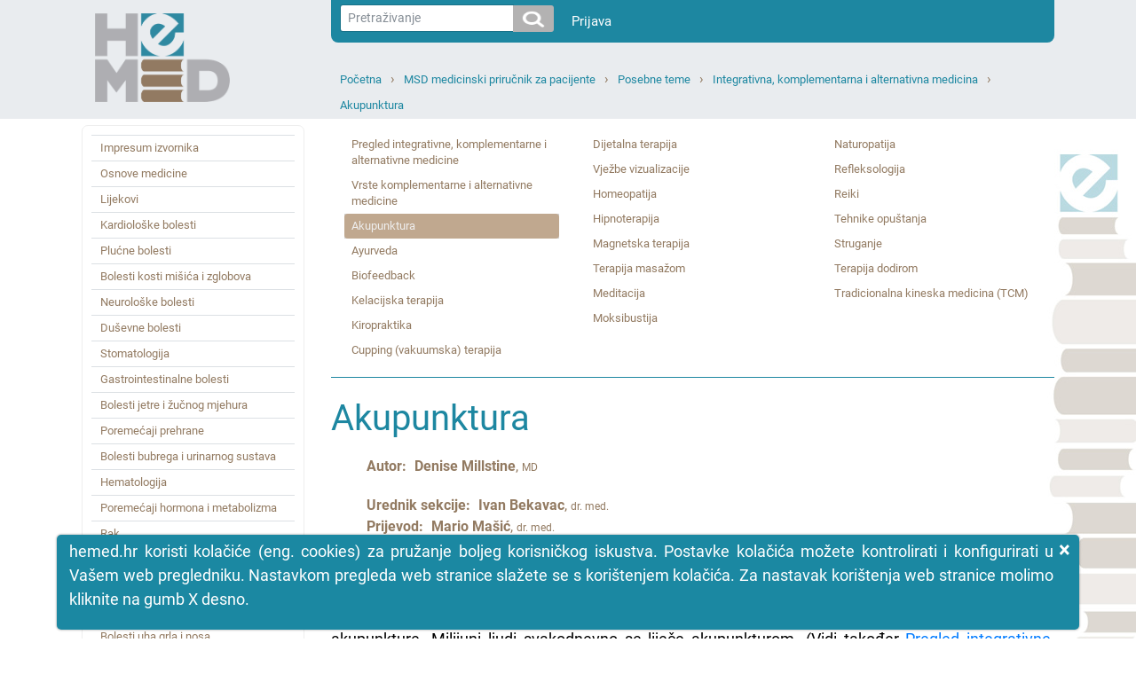

--- FILE ---
content_type: text/html; charset=utf-8
request_url: https://hemed.hr/Default.aspx?sid=19425
body_size: 533153
content:


<!DOCTYPE html>
<html xmlns="http://www.w3.org/1999/xhtml" lang="hr">
<head><title>
	HeMED - Akupunktura
</title><meta http-equiv="Content-Type" content="text/html; charset=utf-8" /><meta http-equiv="Content-Language" content="hr" /><meta name="Author" content="Utilis d.o.o., Zagreb, www.utilis.biz" /><meta name="description" content="HeMED" /><meta name="keywords" content="HeMED" /><link rel="shortcut icon" href="favicon.ico" /><link href="fe.css?t=20210316" type="text/css" rel="stylesheet" /><meta name="viewport" content="width=device-width, user-scalable=yes" /></head>
<body>
    <!--[if lt IE 7]>
			<div style='width:820px; position: relative; margin:0 auto;'>
				<a href="http://www.microsoft.com/windows/internet-explorer/default.aspx?ocid=ie6_countdown_bannercode"><img src="http://www.theie6countdown.com/images/upgrade.jpg" border="0" height="42" width="820" alt="You are using an outdated browser. For a faster, safer browsing experience, upgrade for free today." /></a>
			</div>
		<![endif]-->
    <form name="ctl01" method="post" action="./Default.aspx?sid=19425" id="ctl01">
<div>
<input type="hidden" name="__EVENTTARGET" id="__EVENTTARGET" value="" />
<input type="hidden" name="__EVENTARGUMENT" id="__EVENTARGUMENT" value="" />
<input type="hidden" name="__VIEWSTATE" id="__VIEWSTATE" value="/wEPDwULLTE3OTI0MzkyMjkPZBYCAgMPZBYCAgMPFgIeB1Zpc2libGVoZBgBBR5fX0NvbnRyb2xzUmVxdWlyZVBvc3RCYWNrS2V5X18WAQUYY3RsMTQkdWNTZWFyY2gkaWJ0U2VhcmNoPPo+9ZjQpBi3RBLuMGorwdp0blw=" />
</div>

<script type="text/javascript">
//<![CDATA[
var theForm = document.forms['ctl01'];
if (!theForm) {
    theForm = document.ctl01;
}
function __doPostBack(eventTarget, eventArgument) {
    if (!theForm.onsubmit || (theForm.onsubmit() != false)) {
        theForm.__EVENTTARGET.value = eventTarget;
        theForm.__EVENTARGUMENT.value = eventArgument;
        theForm.submit();
    }
}
//]]>
</script>


<script src="/WebResource.axd?d=sofJx3elECOLYNYP1opAeKSRFq68ZdWf2aby-OXOzwkO0U7zpN7UC2wXOW7LWsGUIzHTgUKxqz0_ds3lvwjr2iIc3Aw1&amp;t=638628279619783110" type="text/javascript"></script>


<script type="text/javascript">
//<![CDATA[
var __cultureInfo = {"name":"hr-HR","numberFormat":{"CurrencyDecimalDigits":2,"CurrencyDecimalSeparator":",","IsReadOnly":true,"CurrencyGroupSizes":[3],"NumberGroupSizes":[3],"PercentGroupSizes":[3],"CurrencyGroupSeparator":".","CurrencySymbol":"kn","NaNSymbol":"NaN","CurrencyNegativePattern":8,"NumberNegativePattern":2,"PercentPositivePattern":1,"PercentNegativePattern":1,"NegativeInfinitySymbol":"-∞","NegativeSign":"-","NumberDecimalDigits":2,"NumberDecimalSeparator":",","NumberGroupSeparator":".","CurrencyPositivePattern":3,"PositiveInfinitySymbol":"∞","PositiveSign":"+","PercentDecimalDigits":2,"PercentDecimalSeparator":",","PercentGroupSeparator":".","PercentSymbol":"%","PerMilleSymbol":"‰","NativeDigits":["0","1","2","3","4","5","6","7","8","9"],"DigitSubstitution":1},"dateTimeFormat":{"AMDesignator":"","Calendar":{"MinSupportedDateTime":"\/Date(-62135596800000)\/","MaxSupportedDateTime":"\/Date(253402297199999)\/","AlgorithmType":1,"CalendarType":1,"Eras":[1],"TwoDigitYearMax":2029,"IsReadOnly":true},"DateSeparator":".","FirstDayOfWeek":1,"CalendarWeekRule":0,"FullDateTimePattern":"d. MMMM yyyy. H:mm:ss","LongDatePattern":"d. MMMM yyyy.","LongTimePattern":"H:mm:ss","MonthDayPattern":"d. MMMM","PMDesignator":"","RFC1123Pattern":"ddd, dd MMM yyyy HH\u0027:\u0027mm\u0027:\u0027ss \u0027GMT\u0027","ShortDatePattern":"d.M.yyyy.","ShortTimePattern":"H:mm","SortableDateTimePattern":"yyyy\u0027-\u0027MM\u0027-\u0027dd\u0027T\u0027HH\u0027:\u0027mm\u0027:\u0027ss","TimeSeparator":":","UniversalSortableDateTimePattern":"yyyy\u0027-\u0027MM\u0027-\u0027dd HH\u0027:\u0027mm\u0027:\u0027ss\u0027Z\u0027","YearMonthPattern":"MMMM, yyyy","AbbreviatedDayNames":["ned","pon","uto","sri","čet","pet","sub"],"ShortestDayNames":["ne","po","ut","sr","če","pe","su"],"DayNames":["nedjelja","ponedjeljak","utorak","srijeda","četvrtak","petak","subota"],"AbbreviatedMonthNames":["sij","vlj","ožu","tra","svi","lip","srp","kol","ruj","lis","stu","pro",""],"MonthNames":["siječanj","veljača","ožujak","travanj","svibanj","lipanj","srpanj","kolovoz","rujan","listopad","studeni","prosinac",""],"IsReadOnly":true,"NativeCalendarName":"gregorijanski kalendar","AbbreviatedMonthGenitiveNames":["sij","vlj","ožu","tra","svi","lip","srp","kol","ruj","lis","stu","pro",""],"MonthGenitiveNames":["siječnja","veljače","ožujka","travnja","svibnja","lipnja","srpnja","kolovoza","rujna","listopada","studenog","prosinca",""]},"eras":[1,"n.e.",null,0]};//]]>
</script>

<script src="/ScriptResource.axd?d=bKhUkH8anYRrdA6TUFTlfkliIQFbAiCGwUtav6-yE4TI4LD5Ebf9zeH8MYTPIz4f0Wmi5yuJmIGXyTm3mEmA63qZTI2ii2Dy7EWu7unziRWss8dEmQaFTffeQR2JjdM4bqm-N2R760GFS1sjX43GRQmhy7o1&amp;t=2a9d95e3" type="text/javascript"></script>
<script src="/ScriptResource.axd?d=94yeMJ5ccKfQYOdOIeYEuGBLeDbbKz-cFhRxQaySZIqk5xbyFnGT2hrQdKEVXy9feT8P_rWwyUD1Q2RdThMV-JM4xgCtcZmtTxTTcg87RnbrWF16eQny8J9uuj0ssP59cujkb7rkFAT7NUEQ2nP9WtzQd2f_WsS5jlqGkJJOguD_D_OE0&amp;t=2a9d95e3" type="text/javascript"></script>
<script src="/ScriptResource.axd?d=K2MJnb2am6CFfizbuSKPhpvLXgNoozjaZ4hiyPmxQpfEbt6fOq2CEqaN6ZZrkH50nT8LNjZeSTeo4jsETrqfhQ8V85d1HBoKSJhziSnuhcWbX304-u-8fE_dyKRjHS0ZCqqsIQ2&amp;t=ffffffff945270f9" type="text/javascript"></script>
<div>

	<input type="hidden" name="__VIEWSTATEGENERATOR" id="__VIEWSTATEGENERATOR" value="CA0B0334" />
	<input type="hidden" name="__EVENTVALIDATION" id="__EVENTVALIDATION" value="/wEdAAMJq+GcetCGcDLoEaHJwC3fCK/IZV3wsgNMLB7Z6Lhc6N81BlNvN/4B1Gi83Yn/828g21aS5skbZZyz2XMuuLd6g0nkuw==" />
</div>
        <script type="text/javascript">
//<![CDATA[
Sys.WebForms.PageRequestManager._initialize('ctl11', 'ctl01', [], [], [], 90, '');
//]]>
</script>


        
        

<link type="text/css" rel="stylesheet" href="/Css/Layout.css?t=20210316" />
<link type="text/css" rel="stylesheet" href="/Css/font-awesome.css" />










<div class="s_default">
    

    <div class="header">
        <div class="container">
            <div class="row">
                <div class="col-sm-3 col-md-3 d-none d-sm-block">
                    <a href="../Default.aspx">
                        <img class="logo" src="../Img/HeMED-logo-pos-2.png" />
                    </a>
                </div>

                <div class="col-12 col-sm-9 col-md-9">

                    <nav class="userNav navbar navbar-expand navbar-light" style="justify-content: right;">
                        <div class="nav navbar-nav">
                            <div>
                                



<div class="form-inline" style="padding-right:20px;">
<div class="input-group input-group-sm">
    <input name="ctl14$ucSearch$tbxSearchText" type="text" id="ctl14_ucSearch_tbxSearchText" class="form-control form-control-sm js-search-text" placeholder="Pretraživanje" />
        <span class="input-group-btn" >

   		<input type="image" name="ctl14$ucSearch$ibtSearch" id="ctl14_ucSearch_ibtSearch" class="btn btn-secondary search-icon-div" src="Img/search.png" style="border-width:0px;" />

            </span>
</div>
</div>

<script type="text/javascript">

    jQuery(function ($) {
        var tbx = $('#ctl14_ucSearch_tbxSearchText');
        var btn = $('#ctl14_ucSearch_ibtSearch');
        //tbx.emptyTextbox();

        // Textbox handlers
        tbx.bind('keypress', function (e) {
            //console.log(btn);
            // Trigger click
            if (e.keyCode == 13) {
                e.preventDefault();
                    btn.trigger("click");
            }
        });

        // Buttons handler
        //var buttons = tbx.parent().find('.commands *')
        //	.click(function () {
        //		if (tbx.val().trim() == tbx.attr('empty_text')) {
        //			tbx.val('');
        //		}
        //	});
    });

</script>

                            </div>
                            <div>
                                <div class="" id="navbarSupportedContent">
                                    <ul class="navbar-nav mr-auto">
                                        <li >
                                            <a style="color: white" class="nav-link" href="/Login.aspx?returnurl=%2fDefault.aspx%3fsid%3d19425">Prijava</a>
                                        </li>
                                        <li class="nav-item dropdown" style='display:none'>
                                            <a style="color: white" class="nav-link dropdown-toggle" href="#" id="navbarDropdown" role="button" data-toggle="dropdown" aria-haspopup="true" aria-expanded="false">Guest
                                            </a>
                                            <div class="dropdown-menu" aria-labelledby="navbarDropdown">
                                                
                                                
                                                
                                                <a class="dropdown-item" id="resetLink" href="/Frm/PasswordReset.aspx">Promjena lozinke</a>
                                                
                                                <a class="dropdown-item" href="/Logout.aspx?returnurl=%2fDefault.aspx%3fsid%3d19425">Odjava</a>
                                            </div>
                                        </li>
                                    </ul>
                                </div>
                            </div>
                        </div>
                    </nav>

                    <div class="topNav col-12 col-sm-12 col-md-12">
                        
                        <div class="navigation">
                            <ul><li><a class="expandable" href="/Default.aspx?sid=1" title="Početna">Početna</a><ul class="dropdown"><li><a href="/Default.aspx?sid=2" title="Baza lijekova">Baza lijekova</a></li><li><a class="selected" href="/Default.aspx?sid=15309" title="MSD medicinski priručnik za pacijente">MSD medicinski priručnik za pacijente</a></li><li><a href="/Default.aspx?sid=20961" title="INTERNA MEDICINA – udžbenik za studente medicine Mihić, Mirat, Včev">INTERNA MEDICINA – udžbenik za studente medicine Mihić, Mirat, Včev</a></li><li><a href="/Default.aspx?sid=15317" title="Harrison: Principi interne medicine (džepni priručnik)">Harrison: Principi interne medicine (džepni priručnik)</a></li><li><a href="/Default.aspx?sid=11527" title="MSD priručnik za liječnike">MSD priručnik za liječnike</a></li><li><a href="/Default.aspx?sid=22051" title="Hrvatski za liječnike">Hrvatski za liječnike</a></li><li><a href="/Default.aspx?sid=7933" title="MSD priručnik simptoma bolesti">MSD priručnik simptoma bolesti</a></li><li><a href="/Default.aspx?sid=16269" title="Farmakogenetika  u kliničkoj praksi">Farmakogenetika  u kliničkoj praksi</a></li></ul></li><li><a class="expandable" href="/Default.aspx?sid=15309" title="MSD medicinski priručnik za pacijente">MSD medicinski priručnik za pacijente</a><ul class="dropdown"><li><a href="/Default.aspx?sid=15887" title="Impresum izvornika">Impresum izvornika</a></li><li><a href="/Default.aspx?sid=16760" title="Osnove medicine">Osnove medicine</a></li><li><a href="/Default.aspx?sid=16761" title="Lijekovi">Lijekovi</a></li><li><a href="/Default.aspx?sid=16763" title="Kardiološke bolesti">Kardiološke bolesti</a></li><li><a href="/Default.aspx?sid=15890" title="Plućne bolesti">Plućne bolesti</a></li><li><a href="/Default.aspx?sid=16640" title="Bolesti kosti mišića i zglobova">Bolesti kosti mišića i zglobova</a></li><li><a href="/Default.aspx?sid=16759" title="Neurološke bolesti">Neurološke bolesti</a></li><li><a href="/Default.aspx?sid=16039" title="Duševne bolesti">Duševne bolesti</a></li><li><a href="/Default.aspx?sid=16764" title="Stomatologija">Stomatologija</a></li><li><a href="/Default.aspx?sid=16765" title="Gastrointestinalne bolesti">Gastrointestinalne bolesti</a></li><li><a href="/Default.aspx?sid=16766" title="Bolesti jetre i žučnog mjehura">Bolesti jetre i žučnog mjehura</a></li><li><a href="/Default.aspx?sid=16767" title="Poremećaji prehrane">Poremećaji prehrane</a></li><li><a href="/Default.aspx?sid=16768" title="Bolesti bubrega i urinarnog sustava">Bolesti bubrega i urinarnog sustava</a></li><li><a href="/Default.aspx?sid=16769" title="Hematologija">Hematologija</a></li><li><a href="/Default.aspx?sid=16770" title="Poremećaji hormona i metabolizma">Poremećaji hormona i metabolizma</a></li><li><a href="/Default.aspx?sid=16771" title="Rak">Rak</a></li><li><a href="/Default.aspx?sid=16772" title="Imunološke bolesti">Imunološke bolesti</a></li><li><a href="/Default.aspx?sid=16773" title="Infekcije">Infekcije</a></li><li><a href="/Default.aspx?sid=16038" title="Kožne bolesti">Kožne bolesti</a></li><li><a href="/Default.aspx?sid=16774" title="Bolesti uha grla i nosa">Bolesti uha grla i nosa</a></li><li><a href="/Default.aspx?sid=16545" title="Očne bolesti">Očne bolesti</a></li><li><a href="/Default.aspx?sid=16775" title="Bolesti muškog spolnog sustava">Bolesti muškog spolnog sustava</a></li><li><a href="/Default.aspx?sid=16776" title="Bolesti ženskog spolnog sustava">Bolesti ženskog spolnog sustava</a></li><li><a href="/Default.aspx?sid=16777" title="Bolesti u dječijoj dobi">Bolesti u dječijoj dobi</a></li><li><a href="/Default.aspx?sid=16778" title="Ozljede i trovanja">Ozljede i trovanja</a></li><li><a class="selected" href="/Default.aspx?sid=16779" title="Posebne teme">Posebne teme</a></li><li><a href="/Default.aspx?sid=16780" title="Bolesti u starijoj životnoj dobi">Bolesti u starijoj životnoj dobi</a></li><li><a href="/Default.aspx?sid=16781" title="Izvori">Izvori</a></li><li><a href="/Default.aspx?sid=17712" title="SAŽETAK Bolesti srca i krvnih žila">SAŽETAK Bolesti srca i krvnih žila</a></li><li><a href="/Default.aspx?sid=17711" title="SAŽETAK Plućne bolesti">SAŽETAK Plućne bolesti</a></li><li><a href="/Default.aspx?sid=17713" title="SAŽETAK Bolesti uha, grla i nosa">SAŽETAK Bolesti uha, grla i nosa</a></li><li><a href="/Default.aspx?sid=17853" title="SAŽETAK Neurologija">SAŽETAK Neurologija</a></li><li><a href="/Default.aspx?sid=17854" title="SAŽETAK Duševne bolesti">SAŽETAK Duševne bolesti</a></li><li><a href="/Default.aspx?sid=17855" title="SAŽETAK Bolesti probave">SAŽETAK Bolesti probave</a></li><li><a href="/Default.aspx?sid=17856" title="SAŽETAK Bolesti jetre i žučnog mjehura">SAŽETAK Bolesti jetre i žučnog mjehura</a></li><li><a href="/Default.aspx?sid=17857" title="SAŽETAK Poremećaji prehrane">SAŽETAK Poremećaji prehrane</a></li><li><a href="/Default.aspx?sid=17858" title="SAŽETAK Bolesti hormona i metabolizma">SAŽETAK Bolesti hormona i metabolizma</a></li><li><a href="/Default.aspx?sid=16284" title="SAŽETAK Kožne bolesti ">SAŽETAK Kožne bolesti </a></li><li><a href="/Default.aspx?sid=17859" title="SAŽETAK Imunološke bolesti">SAŽETAK Imunološke bolesti</a></li><li><a href="/Default.aspx?sid=17860" title="SAŽETAK Infekcije">SAŽETAK Infekcije</a></li><li><a href="/Default.aspx?sid=17861" title="SAŽETAK Bolesti oka">SAŽETAK Bolesti oka</a></li><li><a href="/Default.aspx?sid=17862" title="SAŽETAK Stomatologija">SAŽETAK Stomatologija</a></li><li><a href="/Default.aspx?sid=17863" title="SAŽETAK bolesti dječije dobi">SAŽETAK bolesti dječije dobi</a></li><li><a href="/Default.aspx?sid=17864" title="SAŽETAK ozljede i trovanja">SAŽETAK ozljede i trovanja</a></li><li><a href="/Default.aspx?sid=17865" title="SAŽETAK bolesti kostiju zglobova i mišića">SAŽETAK bolesti kostiju zglobova i mišića</a></li><li><a href="/Default.aspx?sid=17866" title="SAŽETAK bolesti bubrega i mokraćnog sustava">SAŽETAK bolesti bubrega i mokraćnog sustava</a></li><li><a href="/Default.aspx?sid=17867" title="SAŽETAK hematološke bolesti">SAŽETAK hematološke bolesti</a></li><li><a href="/Default.aspx?sid=17868" title="SAŽETAK bolesti muškaraca">SAŽETAK bolesti muškaraca</a></li><li><a href="/Default.aspx?sid=17869" title="SAŽETAK ginekologija i porodništvo">SAŽETAK ginekologija i porodništvo</a></li><li><a href="/Default.aspx?sid=17870" title="SAŽETAK posebne teme">SAŽETAK posebne teme</a></li><li><a href="/Default.aspx?sid=17871" title="SAŽETAK gerijatrija">SAŽETAK gerijatrija</a></li><li><a href="/Default.aspx?sid=17872" title="SAŽETAK rak">SAŽETAK rak</a></li></ul></li><li><a class="expandable" href="/Default.aspx?sid=16779" title="Posebne teme">Posebne teme</a><ul class="dropdown"><li><a href="/Default.aspx?sid=19390" title="Idiopatska intolerancija na okoliš">Idiopatska intolerancija na okoliš</a></li><li><a href="/Default.aspx?sid=19392" title="Uporaba duhana">Uporaba duhana</a></li><li><a href="/Default.aspx?sid=19395" title="Rekreacijske droge i intoksikanti">Rekreacijske droge i intoksikanti</a></li><li><a href="/Default.aspx?sid=19416" title="Medicinsko odlučivanje">Medicinsko odlučivanje</a></li><li><a href="/Default.aspx?sid=19420" title="Kirurgija">Kirurgija</a></li><li><a class="selected" href="/Default.aspx?sid=19422" title="Integrativna, komplementarna i alternativna medicina">Integrativna, komplementarna i alternativna medicina</a></li><li><a href="/Default.aspx?sid=19446" title="Putovanja i zdravlje">Putovanja i zdravlje</a></li><li><a href="/Default.aspx?sid=19452" title="Sindrom kroničnog umora">Sindrom kroničnog umora</a></li><li><a href="/Default.aspx?sid=19454" title="Medicinske znanosti i klinička ispitivanja">Medicinske znanosti i klinička ispitivanja</a></li><li><a href="/Default.aspx?sid=19457" title="Protetika udova">Protetika udova</a></li><li><a href="/Default.aspx?sid=19467" title="Uobičajene slikovne pretrage">Uobičajene slikovne pretrage</a></li><li><a href="/Default.aspx?sid=19478" title="Dodaci prehrani">Dodaci prehrani</a></li><li><a href="/Default.aspx?sid=19507" title="Bolnička njega">Bolnička njega</a></li><li><a href="/Default.aspx?sid=19525" title="Nespecifični simptomi">Nespecifični simptomi</a></li></ul></li><li><a class="expandable" href="/Default.aspx?sid=19422" title="Integrativna, komplementarna i alternativna medicina">Integrativna, komplementarna i alternativna medicina</a><ul class="dropdown"><li><a href="/Default.aspx?sid=19423" title="Pregled integrativne, komplementarne i alternativne medicine">Pregled integrativne, komplementarne i alternativne medicine</a></li><li><a href="/Default.aspx?sid=19424" title="Vrste komplementarne i alternativne medicine">Vrste komplementarne i alternativne medicine</a></li><li><a class="selected" href="/Default.aspx?sid=19425" title="Akupunktura">Akupunktura</a></li><li><a href="/Default.aspx?sid=19426" title="Ayurveda">Ayurveda</a></li><li><a href="/Default.aspx?sid=19427" title="Biofeedback">Biofeedback</a></li><li><a href="/Default.aspx?sid=19428" title="Kelacijska terapija">Kelacijska terapija</a></li><li><a href="/Default.aspx?sid=19429" title="Kiropraktika">Kiropraktika</a></li><li><a href="/Default.aspx?sid=19430" title="Cupping (vakuumska) terapija">Cupping (vakuumska) terapija</a></li><li><a href="/Default.aspx?sid=19431" title="Dijetalna terapija">Dijetalna terapija</a></li><li><a href="/Default.aspx?sid=19432" title="Vježbe vizualizacije">Vježbe vizualizacije</a></li><li><a href="/Default.aspx?sid=19433" title="Homeopatija">Homeopatija</a></li><li><a href="/Default.aspx?sid=19434" title="Hipnoterapija">Hipnoterapija</a></li><li><a href="/Default.aspx?sid=19435" title="Magnetska terapija">Magnetska terapija</a></li><li><a href="/Default.aspx?sid=19436" title="Terapija masažom">Terapija masažom</a></li><li><a href="/Default.aspx?sid=19437" title="Meditacija">Meditacija</a></li><li><a href="/Default.aspx?sid=19438" title="Moksibustija">Moksibustija</a></li><li><a href="/Default.aspx?sid=19439" title="Naturopatija">Naturopatija</a></li><li><a href="/Default.aspx?sid=19440" title="Refleksologija">Refleksologija</a></li><li><a href="/Default.aspx?sid=19441" title="Reiki">Reiki</a></li><li><a href="/Default.aspx?sid=19442" title="Tehnike opuštanja">Tehnike opuštanja</a></li><li><a href="/Default.aspx?sid=19443" title="Struganje">Struganje</a></li><li><a href="/Default.aspx?sid=19444" title="Terapija dodirom">Terapija dodirom</a></li><li><a href="/Default.aspx?sid=19445" title="Tradicionalna kineska medicina (TCM)">Tradicionalna kineska medicina (TCM)</a></li></ul></li><li><a href="/Default.aspx?sid=19425" title="Akupunktura">Akupunktura</a></li></ul>
                            <div class="c"></div>
                        </div>
                    </div>
                </div>
                <div class="col-3 d-block d-sm-none">
                    <a href="../Default.aspx">
                        <img class="logo" src="../Img/HeMED-logo-pos-2.png" />
                    </a>
                </div>

                <div class="col-12 col-sm-12 col-md-12">
                    <div class="mobileNavigation">

                        <a href="javascript:;" class="bars">
                            <i class="fa fa-bars"></i>
                        </a>

                        <ul><li class="expandable selected"><a href="javascript:;" class="expand"><i class="fa fa-plus"></i></a><a href="/Default.aspx?sid=15309" title="MSD medicinski priručnik za pacijente">MSD medicinski priručnik za pacijente</a><ul class="dropdown"><li><a href="/Default.aspx?sid=15887" title="Impresum izvornika">Impresum izvornika</a></li><li class="expandable"><a href="javascript:;" class="expand"><i class="fa fa-plus"></i></a><a href="/Default.aspx?sid=16760" title="Osnove medicine">Osnove medicine</a><ul class="dropdown"><li class="expandable"><a href="javascript:;" class="expand"><i class="fa fa-plus"></i></a><a href="/Default.aspx?sid=18522" title="Ljudsko tijelo">Ljudsko tijelo</a><ul class="dropdown"><li><a href="/Default.aspx?sid=18523" title="Uvod u ljudsko tijelo">Uvod u ljudsko tijelo</a></li><li><a href="/Default.aspx?sid=18524" title="Stanice">Stanice</a></li><li><a href="/Default.aspx?sid=18525" title="Tkiva i organi">Tkiva i organi</a></li><li><a href="/Default.aspx?sid=18526" title="Sustavi organa">Sustavi organa</a></li><li><a href="/Default.aspx?sid=18527" title="Barijere izvana i iznutra">Barijere izvana i iznutra</a></li><li><a href="/Default.aspx?sid=18528" title="Interakcije tijela i uma">Interakcije tijela i uma</a></li><li><a href="/Default.aspx?sid=18529" title="Anatomija i bolest">Anatomija i bolest</a></li></ul></li><li class="expandable"><a href="javascript:;" class="expand"><i class="fa fa-plus"></i></a><a href="/Default.aspx?sid=18568" title="Smrt i umiranje">Smrt i umiranje</a><ul class="dropdown"><li><a href="/Default.aspx?sid=18569" title="Uvod u smrt i umiranje">Uvod u smrt i umiranje</a></li><li><a href="/Default.aspx?sid=18570" title="Vremenski tijek umiranja">Vremenski tijek umiranja</a></li><li><a href="/Default.aspx?sid=18571" title="Izbor prije smrti">Izbor prije smrti</a></li><li><a href="/Default.aspx?sid=18572" title="Mogućnosti liječenja na kraju života">Mogućnosti liječenja na kraju života</a></li><li><a href="/Default.aspx?sid=18573" title="Skrb u hospiciju">Skrb u hospiciju</a></li><li><a href="/Default.aspx?sid=18574" title="Simptomi tijekom smrtonosne bolesti">Simptomi tijekom smrtonosne bolesti</a></li><li><a href="/Default.aspx?sid=18575" title="Financijske brige na kraju života">Financijske brige na kraju života</a></li><li><a href="/Default.aspx?sid=18576" title="Pravna i etička pitanja na kraju života">Pravna i etička pitanja na kraju života</a></li><li><a href="/Default.aspx?sid=18577" title="Prihvaćanje smrti i umiranja">Prihvaćanje smrti i umiranja</a></li><li><a href="/Default.aspx?sid=18578" title="Kada je smrt blizu">Kada je smrt blizu</a></li><li><a href="/Default.aspx?sid=18579" title="Kada se dogodi smrt">Kada se dogodi smrt</a></li></ul></li><li class="expandable"><a href="javascript:;" class="expand"><i class="fa fa-plus"></i></a><a href="/Default.aspx?sid=18550" title="Vježba i fitness">Vježba i fitness</a><ul class="dropdown"><li><a href="/Default.aspx?sid=18551" title="Prednosti vježbanja">Prednosti vježbanja</a></li><li><a href="/Default.aspx?sid=18552" title="Započinjanje programa vježbanja">Započinjanje programa vježbanja</a></li><li><a href="/Default.aspx?sid=18553" title="Sigurno vježbanje">Sigurno vježbanje</a></li><li><a href="/Default.aspx?sid=18554" title="Odabir prave vježbe">Odabir prave vježbe</a></li><li><a href="/Default.aspx?sid=18555" title="Vježbanje starijih osoba">Vježbanje starijih osoba</a></li></ul></li><li class="expandable"><a href="javascript:;" class="expand"><i class="fa fa-plus"></i></a><a href="/Default.aspx?sid=18518" title="Financijska pitanja u zdravstvu">Financijska pitanja u zdravstvu</a><ul class="dropdown"><li><a href="/Default.aspx?sid=18519" title="Pregled financiranja zdravstva">Pregled financiranja zdravstva</a></li><li><a href="/Default.aspx?sid=18520" title="Uzroci visokih troškova zdravstvene skrbi">Uzroci visokih troškova zdravstvene skrbi</a></li><li><a href="/Default.aspx?sid=18521" title="Kontrola troškova zdravstvene zaštite">Kontrola troškova zdravstvene zaštite</a></li></ul></li><li class="expandable"><a href="javascript:;" class="expand"><i class="fa fa-plus"></i></a><a href="/Default.aspx?sid=18530" title="Genetika">Genetika</a><ul class="dropdown"><li><a href="/Default.aspx?sid=18531" title="Geni i kromosomi">Geni i kromosomi</a></li><li><a href="/Default.aspx?sid=18532" title="Nasljeđivanje poremećaja jednog gena">Nasljeđivanje poremećaja jednog gena</a></li><li><a href="/Default.aspx?sid=18533" title="Tehnologije genetskog dijagnosticiranja">Tehnologije genetskog dijagnosticiranja</a></li><li><a href="/Default.aspx?sid=18534" title="Upotreba genetike">Upotreba genetike</a></li><li><a href="/Default.aspx?sid=18535" title="Genska terapija">Genska terapija</a></li><li><a href="/Default.aspx?sid=18536" title="Etičke kontroverze u genetici">Etičke kontroverze u genetici</a></li></ul></li><li class="expandable"><a href="javascript:;" class="expand"><i class="fa fa-plus"></i></a><a href="/Default.aspx?sid=18580" title="Pravna i etička pitanja">Pravna i etička pitanja</a><ul class="dropdown"><li><a href="/Default.aspx?sid=18581" title="Pregled pravnih i etičkih pitanja u zdravstvu">Pregled pravnih i etičkih pitanja u zdravstvu</a></li><li><a href="/Default.aspx?sid=18582" title="Sposobnost donošenja odluka o zdravstvenoj skrbi">Sposobnost donošenja odluka o zdravstvenoj skrbi</a></li><li><a href="/Default.aspx?sid=18583" title="Informirani pristanak">Informirani pristanak</a></li><li><a href="/Default.aspx?sid=18584" title="Povjerljivost i HIPAA">Povjerljivost i HIPAA</a></li><li><a href="/Default.aspx?sid=18585" title="Prelazne direktive">Prelazne direktive</a></li><li><a href="/Default.aspx?sid=18586" title="Zadano surogat odlučivanje">Zadano surogat odlučivanje</a></li><li><a href="/Default.aspx?sid=18587" title="Ne oživljavati(DNP)">Ne oživljavati(DNP)</a></li><li><a href="/Default.aspx?sid=18588" title="Medicinska nesavjesnost">Medicinska nesavjesnost</a></li></ul></li><li class="expandable"><a href="javascript:;" class="expand"><i class="fa fa-plus"></i></a><a href="/Default.aspx?sid=18537" title="Iskoristiti najviše od zdravstvene zaštite">Iskoristiti najviše od zdravstvene zaštite</a><ul class="dropdown"><li><a href="/Default.aspx?sid=18538" title="Uvod u Iskoristiti najviše od zdravstvene zaštite">Uvod u Iskoristiti najviše od zdravstvene zaštite</a></li><li><a href="/Default.aspx?sid=18539" title="Liječnik primarne zdravstvene zaštite">Liječnik primarne zdravstvene zaštite</a></li><li><a href="/Default.aspx?sid=18540" title="Kada vidjeti liječnika">Kada vidjeti liječnika</a></li><li><a href="/Default.aspx?sid=18541" title="Kako najbolje iskoristiti posjet liječniku">Kako najbolje iskoristiti posjet liječniku</a></li><li><a href="/Default.aspx?sid=18542" title="Dobivanje drugog mišljenja">Dobivanje drugog mišljenja</a></li><li><a href="/Default.aspx?sid=18543" title="Rukovanje medicinskim zapisima">Rukovanje medicinskim zapisima</a></li><li><a href="/Default.aspx?sid=18544" title="Istraživanje poremećaja">Istraživanje poremećaja</a></li></ul></li><li class="expandable"><a href="javascript:;" class="expand"><i class="fa fa-plus"></i></a><a href="/Default.aspx?sid=18545" title="Prevencija">Prevencija</a><ul class="dropdown"><li><a href="/Default.aspx?sid=18546" title="Pregled preventivne njege">Pregled preventivne njege</a></li><li><a href="/Default.aspx?sid=18547" title="Alati za prevenciju">Alati za prevenciju</a></li><li><a href="/Default.aspx?sid=18548" title="Prevencija u trudnica">Prevencija u trudnica</a></li><li><a href="/Default.aspx?sid=18549" title="Prevencija u starijih osoba">Prevencija u starijih osoba</a></li></ul></li><li class="expandable"><a href="javascript:;" class="expand"><i class="fa fa-plus"></i></a><a href="/Default.aspx?sid=18556" title="Rehabilitacija">Rehabilitacija</a><ul class="dropdown"><li><a href="/Default.aspx?sid=18557" title="Pregled rehabilitacije">Pregled rehabilitacije</a></li><li><a href="/Default.aspx?sid=18558" title="Radna terapija (OT)">Radna terapija (OT)</a></li><li><a href="/Default.aspx?sid=18559" title="Fizikalna terapija (PT)">Fizikalna terapija (PT)</a></li><li><a href="/Default.aspx?sid=18560" title="Liječenje boli i upale">Liječenje boli i upale</a></li><li><a href="/Default.aspx?sid=18561" title="Rehabilitacija za sljepoću">Rehabilitacija za sljepoću</a></li><li><a href="/Default.aspx?sid=18562" title="Rehabilitacija nakon ozljede mozga">Rehabilitacija nakon ozljede mozga</a></li><li><a href="/Default.aspx?sid=18563" title="Rehabilitacija za poremećaje srca">Rehabilitacija za poremećaje srca</a></li><li><a href="/Default.aspx?sid=18564" title="Rehabilitacija nakon loma kuka">Rehabilitacija nakon loma kuka</a></li><li><a href="/Default.aspx?sid=18565" title="Rehabilitacija nakon amputacije ekstremiteta">Rehabilitacija nakon amputacije ekstremiteta</a></li><li><a href="/Default.aspx?sid=18566" title="Rehabilitacija poremećaja govora">Rehabilitacija poremećaja govora</a></li><li><a href="/Default.aspx?sid=18567" title="Rehabilitacija nakon ozljede kralježnice">Rehabilitacija nakon ozljede kralježnice</a></li></ul></li></ul></li><li class="expandable"><a href="javascript:;" class="expand"><i class="fa fa-plus"></i></a><a href="/Default.aspx?sid=16761" title="Lijekovi">Lijekovi</a><ul class="dropdown"><li class="expandable"><a href="javascript:;" class="expand"><i class="fa fa-plus"></i></a><a href="/Default.aspx?sid=18352" title="Lijekovi">Lijekovi</a><ul class="dropdown"><li><a href="/Default.aspx?sid=18353" title="Pregled lijekova">Pregled lijekova</a></li><li><a href="/Default.aspx?sid=18354" title="Dizajn i razvoj lijekova">Dizajn i razvoj lijekova</a></li><li><a href="/Default.aspx?sid=18355" title="Placebo">Placebo</a></li><li><a href="/Default.aspx?sid=18356" title="Učinkovitost i sigurnost lijekova">Učinkovitost i sigurnost lijekova</a></li><li><a href="/Default.aspx?sid=18357" title="Pogreške s lijekovima">Pogreške s lijekovima</a></li></ul></li><li class="expandable"><a href="javascript:;" class="expand"><i class="fa fa-plus"></i></a><a href="/Default.aspx?sid=18358" title="Primjena i kinetika lijekova">Primjena i kinetika lijekova</a><ul class="dropdown"><li><a href="/Default.aspx?sid=18359" title="Uvod u primjenu i kinetiku lijekova">Uvod u primjenu i kinetiku lijekova</a></li><li><a href="/Default.aspx?sid=18360" title="Primjena lijekova">Primjena lijekova</a></li><li><a href="/Default.aspx?sid=18361" title="Apsorpcija lijeka">Apsorpcija lijeka</a></li><li><a href="/Default.aspx?sid=18362" title="Raspodjela lijeka">Raspodjela lijeka</a></li><li><a href="/Default.aspx?sid=18363" title="Metabolizam lijekova">Metabolizam lijekova</a></li><li><a href="/Default.aspx?sid=22166" title="Nanomedicina">Nanomedicina</a></li><li><a href="/Default.aspx?sid=18364" title="Eliminacija lijekova">Eliminacija lijekova</a></li></ul></li><li class="expandable"><a href="javascript:;" class="expand"><i class="fa fa-plus"></i></a><a href="/Default.aspx?sid=18375" title="Nuspojave (lijekova)">Nuspojave (lijekova)</a><ul class="dropdown"><li><a href="/Default.aspx?sid=18376" title="Pregled nuspojava">Pregled nuspojava</a></li><li><a href="/Default.aspx?sid=18377" title="Vrste nuspojava">Vrste nuspojava</a></li><li><a href="/Default.aspx?sid=18378" title="Težina nuspojava">Težina nuspojava</a></li><li><a href="/Default.aspx?sid=18379" title="Omjer koristi i rizika lijekova">Omjer koristi i rizika lijekova</a></li><li><a href="/Default.aspx?sid=18380" title="Čimbenici rizika za nuspojave">Čimbenici rizika za nuspojave</a></li><li><a href="/Default.aspx?sid=18381" title="Alergije na lijekove">Alergije na lijekove</a></li><li><a href="/Default.aspx?sid=18382" title="Toksičnost predoziranja">Toksičnost predoziranja</a></li></ul></li><li class="expandable"><a href="javascript:;" class="expand"><i class="fa fa-plus"></i></a><a href="/Default.aspx?sid=18383" title="Originalni i generički lijekovi">Originalni i generički lijekovi</a><ul class="dropdown"><li><a href="/Default.aspx?sid=18384" title="Pregled generičkih lijekova i nazivlje lijekova">Pregled generičkih lijekova i nazivlje lijekova</a></li><li><a href="/Default.aspx?sid=18385" title="Bioekvivalencija i zamjenjivost generičkih lijekova">Bioekvivalencija i zamjenjivost generičkih lijekova</a></li><li><a href="/Default.aspx?sid=18386" title="Generički biološki lijekovi">Generički biološki lijekovi</a></li></ul></li><li class="expandable"><a href="javascript:;" class="expand"><i class="fa fa-plus"></i></a><a href="/Default.aspx?sid=18365" title="Dinamika lijeka">Dinamika lijeka</a><ul class="dropdown"><li><a href="/Default.aspx?sid=18366" title="Definicija dinamike lijeka">Definicija dinamike lijeka</a></li><li><a href="/Default.aspx?sid=18367" title="Djelovanje lijeka">Djelovanje lijeka</a></li><li><a href="/Default.aspx?sid=18368" title="Selektivnost mjesta djelovanja">Selektivnost mjesta djelovanja</a></li></ul></li><li class="expandable"><a href="javascript:;" class="expand"><i class="fa fa-plus"></i></a><a href="/Default.aspx?sid=18369" title="Čimbenici koji utječu na odgovor na lijek">Čimbenici koji utječu na odgovor na lijek</a><ul class="dropdown"><li><a href="/Default.aspx?sid=18370" title="Pregled odgovora na lijek">Pregled odgovora na lijek</a></li><li><a href="/Default.aspx?sid=18371" title="Terapijska suradljivost">Terapijska suradljivost</a></li><li><a href="/Default.aspx?sid=18372" title="Interakcije lijekova">Interakcije lijekova</a></li><li><a href="/Default.aspx?sid=18373" title="Genetski ustroj i odgovor na lijekove">Genetski ustroj i odgovor na lijekove</a></li><li><a href="/Default.aspx?sid=18374" title="Tolerancija i otpornost na lijekove">Tolerancija i otpornost na lijekove</a></li></ul></li><li class="expandable"><a href="javascript:;" class="expand"><i class="fa fa-plus"></i></a><a href="/Default.aspx?sid=18387" title="Bezreceptni lijekovi">Bezreceptni lijekovi</a><ul class="dropdown"><li><a href="/Default.aspx?sid=18388" title="Pregled bezreceptnih lijekova">Pregled bezreceptnih lijekova</a></li><li><a href="/Default.aspx?sid=18389" title="Mjere opreza s bezreceptnim lijekovima">Mjere opreza s bezreceptnim lijekovima</a></li></ul></li></ul></li><li class="expandable"><a href="javascript:;" class="expand"><i class="fa fa-plus"></i></a><a href="/Default.aspx?sid=16763" title="Kardiološke bolesti">Kardiološke bolesti</a><ul class="dropdown"><li class="expandable"><a href="javascript:;" class="expand"><i class="fa fa-plus"></i></a><a href="/Default.aspx?sid=18415" title="Biologija srca i krvnih žila">Biologija srca i krvnih žila</a><ul class="dropdown"><li><a href="/Default.aspx?sid=18416" title="Biologija srca">Biologija srca</a></li><li><a href="/Default.aspx?sid=18417" title="Biologija krvnih žila">Biologija krvnih žila</a></li><li><a href="/Default.aspx?sid=18418" title="Učinci starenja na srce i krvne žile">Učinci starenja na srce i krvne žile</a></li></ul></li><li class="expandable"><a href="javascript:;" class="expand"><i class="fa fa-plus"></i></a><a href="/Default.aspx?sid=18419" title="Simptomi bolesti srca i krvnih žila">Simptomi bolesti srca i krvnih žila</a><ul class="dropdown"><li><a href="/Default.aspx?sid=18420" title="Pregled simptoma bolesti srca i krvnih žila">Pregled simptoma bolesti srca i krvnih žila</a></li><li><a href="/Default.aspx?sid=18421" title="Bol u prsima">Bol u prsima</a></li><li><a href="/Default.aspx?sid=18422" title="Vrtoglavica ili omaglica u uspravnom položaju">Vrtoglavica ili omaglica u uspravnom položaju</a></li><li><a href="/Default.aspx?sid=18423" title="Nesvjestica">Nesvjestica</a></li><li><a href="/Default.aspx?sid=18424" title="Bol u udovima">Bol u udovima</a></li><li><a href="/Default.aspx?sid=18425" title="Ograničenje tjelesne aktivnosti">Ograničenje tjelesne aktivnosti</a></li><li><a href="/Default.aspx?sid=18426" title="Palpitacije">Palpitacije</a></li><li><a href="/Default.aspx?sid=18427" title="Postprandijalna hipotenzija">Postprandijalna hipotenzija</a></li><li><a href="/Default.aspx?sid=18428" title="Oteklina">Oteklina</a></li></ul></li><li class="expandable"><a href="javascript:;" class="expand"><i class="fa fa-plus"></i></a><a href="/Default.aspx?sid=18393" title="Dijagnostika bolesti srca i krvnih žila">Dijagnostika bolesti srca i krvnih žila</a><ul class="dropdown"><li><a href="/Default.aspx?sid=18394" title="Uvod u dijagnostiku bolesti srca i krvnih žila">Uvod u dijagnostiku bolesti srca i krvnih žila</a></li><li><a href="/Default.aspx?sid=18395" title="Povijest bolesti i fizikalni pregled u bolesnika s bolestima srca i krvnih žila">Povijest bolesti i fizikalni pregled u bolesnika s bolestima srca i krvnih žila</a></li><li><a href="/Default.aspx?sid=18396" title="Kateterizacija srca i koronarna angiografija">Kateterizacija srca i koronarna angiografija</a></li><li><a href="/Default.aspx?sid=18397" title="Središnja venska kateterizacija">Središnja venska kateterizacija</a></li><li><a href="/Default.aspx?sid=18398" title="Računalna tomografija (CT) srca">Računalna tomografija (CT) srca</a></li><li><a href="/Default.aspx?sid=18399" title="Kontinuirana ambulantna elektrokardiografija">Kontinuirana ambulantna elektrokardiografija</a></li><li><a href="/Default.aspx?sid=18400" title="Ehokardiografija i drugi ultrazvučni postupci">Ehokardiografija i drugi ultrazvučni postupci</a></li><li><a href="/Default.aspx?sid=18401" title="Elektrokardiografija">Elektrokardiografija</a></li><li><a href="/Default.aspx?sid=18402" title="Elektrofiziološko ispitivanje">Elektrofiziološko ispitivanje</a></li><li><a href="/Default.aspx?sid=18403" title="Magnetna rezonancija (MRI) srca">Magnetna rezonancija (MRI) srca</a></li><li><a href="/Default.aspx?sid=18404" title="Emisijska pozitronska tomografija (PET) srca">Emisijska pozitronska tomografija (PET) srca</a></li><li><a href="/Default.aspx?sid=18405" title="Kateterizacija plućne arterije">Kateterizacija plućne arterije</a></li><li><a href="/Default.aspx?sid=18406" title="Radionuklidna slika srca">Radionuklidna slika srca</a></li><li><a href="/Default.aspx?sid=18407" title="Testiranje naprezanja">Testiranje naprezanja</a></li><li><a href="/Default.aspx?sid=18408" title="Testiranje stolnog nagiba">Testiranje stolnog nagiba</a></li><li><a href="/Default.aspx?sid=18409" title="RTG prsnoga koša">RTG prsnoga koša</a></li></ul></li><li class="expandable"><a href="javascript:;" class="expand"><i class="fa fa-plus"></i></a><a href="/Default.aspx?sid=18444" title="Aritmije">Aritmije</a><ul class="dropdown"><li><a href="/Default.aspx?sid=18445" title="Pregled aritmija">Pregled aritmija</a></li><li><a href="/Default.aspx?sid=18446" title="Fibrilacija atrija i undulacija atrija">Fibrilacija atrija i undulacija atrija</a></li><li><a href="/Default.aspx?sid=18447" title="Atrijski preuranjeni otkucaji">Atrijski preuranjeni otkucaji</a></li><li><a href="/Default.aspx?sid=18448" title="Srčane kanalopatije">Srčane kanalopatije</a></li><li><a href="/Default.aspx?sid=18449" title="Sindrom dugog QT intervala i Torsades de Pointes ventrikulska tahikardija">Sindrom dugog QT intervala i Torsades de Pointes ventrikulska tahikardija</a></li><li><a href="/Default.aspx?sid=18450" title="Paroksizmalna supraventrikularna tahikardija (SVT, PSVT)">Paroksizmalna supraventrikularna tahikardija (SVT, PSVT)</a></li><li><a href="/Default.aspx?sid=18451" title="Disfunkcija sinusnog čvora">Disfunkcija sinusnog čvora</a></li><li><a href="/Default.aspx?sid=18452" title="Ventrikulska fibrilacija">Ventrikulska fibrilacija</a></li><li><a href="/Default.aspx?sid=18453" title="Ventrikulska ekstrasistolija">Ventrikulska ekstrasistolija</a></li><li><a href="/Default.aspx?sid=18454" title="Ventrikulska tahikardija">Ventrikulska tahikardija</a></li><li><a href="/Default.aspx?sid=18455" title="Wolff-Parkinson-White (WPW) sindrom">Wolff&#8209;Parkinson&#8209;White (WPW) sindrom</a></li><li><a href="/Default.aspx?sid=18456" title="Pregled srčanih blokova">Pregled srčanih blokova</a></li><li><a href="/Default.aspx?sid=18457" title="Atrioventrikularni blok">Atrioventrikularni blok</a></li><li><a href="/Default.aspx?sid=18458" title="Blok grane snopa">Blok grane snopa</a></li></ul></li><li class="expandable"><a href="javascript:;" class="expand"><i class="fa fa-plus"></i></a><a href="/Default.aspx?sid=18498" title="Aneurizme i disekcija aorte">Aneurizme i disekcija aorte</a><ul class="dropdown"><li><a href="/Default.aspx?sid=18499" title="Pregled aneurizme aorte i disekcije aorte">Pregled aneurizme aorte i disekcije aorte</a></li><li><a href="/Default.aspx?sid=18500" title="Aneurizme abdominalne aorte">Aneurizme abdominalne aorte</a></li><li><a href="/Default.aspx?sid=18501" title="Okluzija grane abdominalne aorte">Okluzija grane abdominalne aorte</a></li><li><a href="/Default.aspx?sid=18502" title="Aneurizme ogranaka aorte">Aneurizme ogranaka aorte</a></li><li><a href="/Default.aspx?sid=18503" title="Disekcija aorte">Disekcija aorte</a></li><li><a href="/Default.aspx?sid=18504" title="Aortitis">Aortitis</a></li><li><a href="/Default.aspx?sid=18505" title="Aneurizme torakalne aorte">Aneurizme torakalne aorte</a></li></ul></li><li class="expandable"><a href="javascript:;" class="expand"><i class="fa fa-plus"></i></a><a href="/Default.aspx?sid=18413" title="ateroskleroza">ateroskleroza</a><ul class="dropdown"><li><a href="/Default.aspx?sid=18414" title="ateroskleroza">ateroskleroza</a></li></ul></li><li class="expandable"><a href="javascript:;" class="expand"><i class="fa fa-plus"></i></a><a href="/Default.aspx?sid=18439" title="kardiomiopatija">kardiomiopatija</a><ul class="dropdown"><li><a href="/Default.aspx?sid=18440" title="Pregled kardiomiopatije">Pregled kardiomiopatije</a></li><li><a href="/Default.aspx?sid=18441" title="Dilatiativna kardiomiopatija">Dilatiativna kardiomiopatija</a></li><li><a href="/Default.aspx?sid=18442" title="Hipertrofijska kardiomiopatija">Hipertrofijska kardiomiopatija</a></li><li><a href="/Default.aspx?sid=18443" title="Restriktivna kardiomiopatija">Restriktivna kardiomiopatija</a></li></ul></li><li class="expandable"><a href="javascript:;" class="expand"><i class="fa fa-plus"></i></a><a href="/Default.aspx?sid=18482" title="Koronarna bolest srca">Koronarna bolest srca</a><ul class="dropdown"><li><a href="/Default.aspx?sid=18483" title="Pregled koronarne bolesti srca">Pregled koronarne bolesti srca</a></li><li><a href="/Default.aspx?sid=18484" title="Angina">Angina</a></li><li><a href="/Default.aspx?sid=18485" title="Akutni koronarni sindromi (srčani udar; infarkt miokarda; nestabilna angina)">Akutni koronarni sindromi (srčani udar; infarkt miokarda; nestabilna angina)</a></li><li><a href="/Default.aspx?sid=18486" title="Komplikacije akutnog koronarnog sindroma">Komplikacije akutnog koronarnog sindroma</a></li><li><a href="/Default.aspx?sid=18487" title="Liječenje koronarne bolesti srca">Liječenje koronarne bolesti srca</a></li></ul></li><li class="expandable"><a href="javascript:;" class="expand"><i class="fa fa-plus"></i></a><a href="/Default.aspx?sid=18470" title="Endokarditis">Endokarditis</a><ul class="dropdown"><li><a href="/Default.aspx?sid=18471" title="Infektivni endokarditis">Infektivni endokarditis</a></li><li><a href="/Default.aspx?sid=18472" title="Neinfektivni endokarditis">Neinfektivni endokarditis</a></li></ul></li><li class="expandable"><a href="javascript:;" class="expand"><i class="fa fa-plus"></i></a><a href="/Default.aspx?sid=18435" title="Zatajenje srca">Zatajenje srca</a><ul class="dropdown"><li><a href="/Default.aspx?sid=18436" title="Zatajenje srca">Zatajenje srca</a></li><li><a href="/Default.aspx?sid=18437" title="Liječenje lijekovima za srčano zatajenje">Liječenje lijekovima za srčano zatajenje</a></li><li><a href="/Default.aspx?sid=18438" title="Plućno srce">Plućno srce</a></li></ul></li><li class="expandable"><a href="javascript:;" class="expand"><i class="fa fa-plus"></i></a><a href="/Default.aspx?sid=18478" title="Tumori srca">Tumori srca</a><ul class="dropdown"><li><a href="/Default.aspx?sid=18479" title="Pregled srčanih tumora">Pregled srčanih tumora</a></li><li><a href="/Default.aspx?sid=18480" title="Miksomi">Miksomi</a></li><li><a href="/Default.aspx?sid=18481" title="Kancerogeni tumori srca">Kancerogeni tumori srca</a></li></ul></li><li class="expandable"><a href="javascript:;" class="expand"><i class="fa fa-plus"></i></a><a href="/Default.aspx?sid=18459" title="Poremećaji srčanih zalistaka">Poremećaji srčanih zalistaka</a><ul class="dropdown"><li><a href="/Default.aspx?sid=18460" title="Pregled poremećaja srčanih zalistaka">Pregled poremećaja srčanih zalistaka</a></li><li><a href="/Default.aspx?sid=18461" title="Regurgitacija aorte">Regurgitacija aorte</a></li><li><a href="/Default.aspx?sid=18462" title="Aortna stenoza">Aortna stenoza</a></li><li><a href="/Default.aspx?sid=18463" title="Mitralna regurgitacija">Mitralna regurgitacija</a></li><li><a href="/Default.aspx?sid=18464" title="Mitralna stenoza">Mitralna stenoza</a></li><li><a href="/Default.aspx?sid=18465" title="Prolaps mitralnog zaliska (MVP)">Prolaps mitralnog zaliska (MVP)</a></li><li><a href="/Default.aspx?sid=18466" title="Pulmonalna regurgitacija">Pulmonalna regurgitacija</a></li><li><a href="/Default.aspx?sid=18467" title="Pulmonalna stenoza">Pulmonalna stenoza</a></li><li><a href="/Default.aspx?sid=18468" title="Trikuspidna regurgitacija">Trikuspidna regurgitacija</a></li><li><a href="/Default.aspx?sid=18469" title="Trikuspidna stenoza">Trikuspidna stenoza</a></li></ul></li><li class="expandable"><a href="javascript:;" class="expand"><i class="fa fa-plus"></i></a><a href="/Default.aspx?sid=18429" title="Visoki krvni tlak">Visoki krvni tlak</a><ul class="dropdown"><li><a href="/Default.aspx?sid=18430" title="Visoki krvni tlak">Visoki krvni tlak</a></li><li><a href="/Default.aspx?sid=18431" title="Liječenje visokog krvnog tlaka">Liječenje visokog krvnog tlaka</a></li></ul></li><li class="expandable"><a href="javascript:;" class="expand"><i class="fa fa-plus"></i></a><a href="/Default.aspx?sid=18432" title="Nizak krvni tlak i šok">Nizak krvni tlak i šok</a><ul class="dropdown"><li><a href="/Default.aspx?sid=18433" title="Nizak krvni tlak">Nizak krvni tlak</a></li><li><a href="/Default.aspx?sid=18434" title="Šok">Šok</a></li></ul></li><li class="expandable"><a href="javascript:;" class="expand"><i class="fa fa-plus"></i></a><a href="/Default.aspx?sid=18514" title="Limfni poremećaji">Limfni poremećaji</a><ul class="dropdown"><li><a href="/Default.aspx?sid=18515" title="Pregled limfnog sustava">Pregled limfnog sustava</a></li><li><a href="/Default.aspx?sid=18516" title="Otečeni limfni čvorovi">Otečeni limfni čvorovi</a></li><li><a href="/Default.aspx?sid=18517" title="Limfedem">Limfedem</a></li></ul></li><li class="expandable"><a href="javascript:;" class="expand"><i class="fa fa-plus"></i></a><a href="/Default.aspx?sid=18473" title="Bolesti perikarda i Miokarditis">Bolesti perikarda i Miokarditis</a><ul class="dropdown"><li><a href="/Default.aspx?sid=18474" title="Pregled Bolesti Perikarda">Pregled Bolesti Perikarda</a></li><li><a href="/Default.aspx?sid=18475" title="Akutni perikarditis">Akutni perikarditis</a></li><li><a href="/Default.aspx?sid=18476" title="Kronični perikarditis">Kronični perikarditis</a></li><li><a href="/Default.aspx?sid=18477" title="Miokarditis">Miokarditis</a></li></ul></li><li class="expandable"><a href="javascript:;" class="expand"><i class="fa fa-plus"></i></a><a href="/Default.aspx?sid=18488" title="Periferna Arterijska Bolest">Periferna Arterijska Bolest</a><ul class="dropdown"><li><a href="/Default.aspx?sid=18489" title="Pregled perifernih arterijskih bolesti">Pregled perifernih arterijskih bolesti</a></li><li><a href="/Default.aspx?sid=18490" title="Aneurizme arterija u rukama, nogama, srcu i mozgu">Aneurizme arterija u rukama, nogama, srcu i mozgu</a></li><li><a href="/Default.aspx?sid=18491" title="Okluzivna Bolest Perifernih Arterija">Okluzivna Bolest Perifernih Arterija</a></li><li><a href="/Default.aspx?sid=18492" title="Fibromuskularna displazija">Fibromuskularna displazija</a></li><li><a href="/Default.aspx?sid=18493" title="Trombangitis Obliterans">Trombangitis Obliterans</a></li><li><a href="/Default.aspx?sid=18494" title="Pregled funkcionalne periferne arterijske bolesti">Pregled funkcionalne periferne arterijske bolesti</a></li><li><a href="/Default.aspx?sid=18495" title="Akrocijanoza">Akrocijanoza</a></li><li><a href="/Default.aspx?sid=18496" title="Eritromelalgija">Eritromelalgija</a></li><li><a href="/Default.aspx?sid=18497" title="Raynaudov sindrom">Raynaudov sindrom</a></li></ul></li><li class="expandable"><a href="javascript:;" class="expand"><i class="fa fa-plus"></i></a><a href="/Default.aspx?sid=18410" title="Sport i srce">Sport i srce</a><ul class="dropdown"><li><a href="/Default.aspx?sid=18411" title="Atletsko srce">Atletsko srce</a></li><li><a href="/Default.aspx?sid=18412" title="Iznenadna srčana smrt u sportaša">Iznenadna srčana smrt u sportaša</a></li></ul></li><li class="expandable"><a href="javascript:;" class="expand"><i class="fa fa-plus"></i></a><a href="/Default.aspx?sid=18506" title="Venski poremećaji">Venski poremećaji</a><ul class="dropdown"><li><a href="/Default.aspx?sid=18507" title="Pregled venskog sustava">Pregled venskog sustava</a></li><li><a href="/Default.aspx?sid=18508" title="Arteriovenska fistula">Arteriovenska fistula</a></li><li><a href="/Default.aspx?sid=18509" title="Kronična venska insuficijencija i posttrombotski sindrom">Kronična venska insuficijencija i posttrombotski sindrom</a></li><li><a href="/Default.aspx?sid=18510" title="Duboka venska tromboza (DVT)">Duboka venska tromboza (DVT)</a></li><li><a href="/Default.aspx?sid=18511" title="Paukolike vene">Paukolike vene</a></li><li><a href="/Default.aspx?sid=18512" title="Površna venska tromboza">Površna venska tromboza</a></li><li><a href="/Default.aspx?sid=18513" title="Proširene vene">Proširene vene</a></li></ul></li></ul></li><li class="expandable"><a href="javascript:;" class="expand"><i class="fa fa-plus"></i></a><a href="/Default.aspx?sid=15890" title="Plućne bolesti">Plućne bolesti</a><ul class="dropdown"><li class="expandable"><a href="javascript:;" class="expand"><i class="fa fa-plus"></i></a><a href="/Default.aspx?sid=15909" title="Biologija pluća i dišnih putova">Biologija pluća i dišnih putova</a><ul class="dropdown"><li><a href="/Default.aspx?sid=15910" title="Prikaz dišnog sustava">Prikaz dišnog sustava</a></li><li><a href="/Default.aspx?sid=15911" title="Prsni koš">Prsni koš</a></li><li><a href="/Default.aspx?sid=15912" title="Izmjena kisika i ugljičnog dioksida">Izmjena kisika i ugljičnog dioksida</a></li><li><a href="/Default.aspx?sid=15913" title="Kontrola disanja">Kontrola disanja</a></li><li><a href="/Default.aspx?sid=15914" title="Obrambeni mehanizmi dišnog sustava">Obrambeni mehanizmi dišnog sustava</a></li><li><a href="/Default.aspx?sid=15915" title="Učinci starenja na dišni sustav">Učinci starenja na dišni sustav</a></li></ul></li><li class="expandable"><a href="javascript:;" class="expand"><i class="fa fa-plus"></i></a><a href="/Default.aspx?sid=15916" title="Simptomi plućnih bolesti">Simptomi plućnih bolesti</a><ul class="dropdown"><li><a href="/Default.aspx?sid=15917" title="Pregled simptoma plućnih bolesti">Pregled simptoma plućnih bolesti</a></li><li><a href="/Default.aspx?sid=15918" title="Batićasti prsti">Batićasti prsti</a></li><li><a href="/Default.aspx?sid=15919" title="Kašalj kod odraslih">Kašalj kod odraslih</a></li><li><a href="/Default.aspx?sid=15920" title="Iskašljavanje krvi">Iskašljavanje krvi</a></li><li><a href="/Default.aspx?sid=15921" title="Cijanoza">Cijanoza</a></li><li><a href="/Default.aspx?sid=15922" title="Zaduha">Zaduha</a></li><li><a href="/Default.aspx?sid=15923" title="Stridor">Stridor</a></li><li><a href="/Default.aspx?sid=15924" title="Piskanje (zviždanje) u plućima">Piskanje (zviždanje) u plućima</a></li></ul></li><li class="expandable"><a href="javascript:;" class="expand"><i class="fa fa-plus"></i></a><a href="/Default.aspx?sid=15891" title="Dijagnosticiranje plućnih bolesti">Dijagnosticiranje plućnih bolesti</a><ul class="dropdown"><li><a href="/Default.aspx?sid=15892" title="Uvod u dijagnosticiranje plućnih bolesti">Uvod u dijagnosticiranje plućnih bolesti</a></li><li><a href="/Default.aspx?sid=15893" title="Anamneza (povijest bolesti) i fizikalni pregled za plućne bolesti">Anamneza (povijest bolesti) i fizikalni pregled za plućne bolesti</a></li><li><a href="/Default.aspx?sid=15894" title="Prikaz dijagnostičkih pretraga za otkrivanje bolesti pluća">Prikaz dijagnostičkih pretraga za otkrivanje bolesti pluća</a></li><li><a href="/Default.aspx?sid=15895" title="Analiza plinova u arterijskoj krvi (ABS) i pulsna oksimetrija">Analiza plinova u arterijskoj krvi (ABS) i pulsna oksimetrija</a></li><li><a href="/Default.aspx?sid=15896" title="Bronhoskopija">Bronhoskopija</a></li><li><a href="/Default.aspx?sid=15897" title="Snimanje prsnog koša">Snimanje prsnog koša</a></li><li><a href="/Default.aspx?sid=15898" title="Postavljanje torakalnog drena">Postavljanje torakalnog drena</a></li><li><a href="/Default.aspx?sid=15899" title="Testovi za ispitivanje podnošenja opterećenja">Testovi za ispitivanje podnošenja opterećenja</a></li><li><a href="/Default.aspx?sid=15900" title="Medijastinoskopija i medijastinotomija">Medijastinoskopija i medijastinotomija</a></li><li><a href="/Default.aspx?sid=15901" title="Biopsija poplućnice ili pluća">Biopsija poplućnice ili pluća</a></li><li><a href="/Default.aspx?sid=15902" title="Testovi za ispitivanje plućne funkcije">Testovi za ispitivanje plućne funkcije</a></li><li><a href="/Default.aspx?sid=15903" title="Aspiracija">Aspiracija</a></li><li><a href="/Default.aspx?sid=15904" title="Torakocenteza">Torakocenteza</a></li><li><a href="/Default.aspx?sid=15905" title="Torakoskopija">Torakoskopija</a></li><li><a href="/Default.aspx?sid=15906" title="Torakotomija">Torakotomija</a></li></ul></li><li class="expandable"><a href="javascript:;" class="expand"><i class="fa fa-plus"></i></a><a href="/Default.aspx?sid=15937" title="Apsces pluća">Apsces pluća</a><ul class="dropdown"><li><a href="/Default.aspx?sid=15938" title="Apsces pluća">Apsces pluća</a></li></ul></li><li class="expandable"><a href="javascript:;" class="expand"><i class="fa fa-plus"></i></a><a href="/Default.aspx?sid=15929" title="Akutni bronhitis">Akutni bronhitis</a><ul class="dropdown"><li><a href="/Default.aspx?sid=15930" title="Akutni bronhitis">Akutni bronhitis</a></li></ul></li><li class="expandable"><a href="javascript:;" class="expand"><i class="fa fa-plus"></i></a><a href="/Default.aspx?sid=15939" title="Astma">Astma</a><ul class="dropdown"><li><a href="/Default.aspx?sid=15940" title="Astma">Astma</a></li><li><a href="/Default.aspx?sid=15941" title="Lijekovi za sprječavanje i liječenje astme">Lijekovi za sprječavanje i liječenje astme</a></li><li><a href="/Default.aspx?sid=15942" title="Alergijska bronhopulmonalna aspergiloza">Alergijska bronhopulmonalna aspergiloza</a></li></ul></li><li class="expandable"><a href="javascript:;" class="expand"><i class="fa fa-plus"></i></a><a href="/Default.aspx?sid=15980" title="Autoimune bolesti pluća">Autoimune bolesti pluća</a><ul class="dropdown"><li><a href="/Default.aspx?sid=15981" title="Difuzno alveolarno krvarenje">Difuzno alveolarno krvarenje</a></li><li><a href="/Default.aspx?sid=15982" title="Goodpastureov sindrom">Goodpastureov sindrom</a></li><li><a href="/Default.aspx?sid=15983" title="Idiopatska plućna hemosideroza">Idiopatska plućna hemosideroza</a></li><li><a href="/Default.aspx?sid=15984" title="Plućno-bubrežni sindrom">Plućno&#8209;bubrežni sindrom</a></li></ul></li><li class="expandable"><a href="javascript:;" class="expand"><i class="fa fa-plus"></i></a><a href="/Default.aspx?sid=15948" title="Bronhiektazije i atelektaza">Bronhiektazije i atelektaza</a><ul class="dropdown"><li><a href="/Default.aspx?sid=15949" title="Bronhiektazije">Bronhiektazije</a></li><li><a href="/Default.aspx?sid=15950" title="Atelektaza">Atelektaza</a></li></ul></li><li class="expandable"><a href="javascript:;" class="expand"><i class="fa fa-plus"></i></a><a href="/Default.aspx?sid=15943" title="Kronična opstruktivna plućna bolest (KOPB)">Kronična opstruktivna plućna bolest (KOPB)</a><ul class="dropdown"><li><a href="/Default.aspx?sid=15944" title="Kronična opstruktivna plućna bolest (KOPB)">Kronična opstruktivna plućna bolest (KOPB)</a></li><li><a href="/Default.aspx?sid=15945" title="Nedostatak alfa-1 antitripsina">Nedostatak alfa&#8209;1 antitripsina</a></li></ul></li><li class="expandable"><a href="javascript:;" class="expand"><i class="fa fa-plus"></i></a><a href="/Default.aspx?sid=15951" title="Bolesti pluća izazvane vanjskim čimbenicima">Bolesti pluća izazvane vanjskim čimbenicima</a><ul class="dropdown"><li><a href="/Default.aspx?sid=15952" title="Prikaz bolesti pluća izazvanih vanjskim čimbenicima">Prikaz bolesti pluća izazvanih vanjskim čimbenicima</a></li><li><a href="/Default.aspx?sid=15953" title="Bolest uzrokovana onečišćenjem zraka">Bolest uzrokovana onečišćenjem zraka</a></li><li><a href="/Default.aspx?sid=15954" title="Azbestoza">Azbestoza</a></li><li><a href="/Default.aspx?sid=15955" title="Bolest poplućnice izazvana azbestom">Bolest poplućnice izazvana azbestom</a></li><li><a href="/Default.aspx?sid=15956" title="Mezoteliom">Mezoteliom</a></li><li><a href="/Default.aspx?sid=15957" title="Berilijska bolest">Berilijska bolest</a></li><li><a href="/Default.aspx?sid=15958" title="Bolesti povezane s građevinarstvom">Bolesti povezane s građevinarstvom</a></li><li><a href="/Default.aspx?sid=15959" title="Bisinoza">Bisinoza</a></li><li><a href="/Default.aspx?sid=15960" title="Pneumokonioza kopača ugljena">Pneumokonioza kopača ugljena</a></li><li><a href="/Default.aspx?sid=15961" title="Izloženost plinovima i kemikalijama">Izloženost plinovima i kemikalijama</a></li><li><a href="/Default.aspx?sid=15962" title="Profesionalna astma">Profesionalna astma</a></li><li><a href="/Default.aspx?sid=15963" title="Silikoza">Silikoza</a></li></ul></li><li class="expandable"><a href="javascript:;" class="expand"><i class="fa fa-plus"></i></a><a href="/Default.aspx?sid=15964" title="Intersticijske bolesti pluća">Intersticijske bolesti pluća</a><ul class="dropdown"><li><a href="/Default.aspx?sid=15965" title="Pregled intersticijskih bolesti pluća">Pregled intersticijskih bolesti pluća</a></li><li><a href="/Default.aspx?sid=15966" title="Pregled idiopatskih intersticijskih upala pluća">Pregled idiopatskih intersticijskih upala pluća</a></li><li><a href="/Default.aspx?sid=15967" title="Akutna intersticijska upala pluća">Akutna intersticijska upala pluća</a></li><li><a href="/Default.aspx?sid=15968" title="Kriptogena organizirajuća upala pluća">Kriptogena organizirajuća upala pluća</a></li><li><a href="/Default.aspx?sid=15969" title="Idiopatska pleuroparenhimska fibroelastoza">Idiopatska pleuroparenhimska fibroelastoza</a></li><li><a href="/Default.aspx?sid=15970" title="Idiopatska plućna fibroza">Idiopatska plućna fibroza</a></li><li><a href="/Default.aspx?sid=15971" title="Limfoidna intersticijska upala pluća">Limfoidna intersticijska upala pluća</a></li><li><a href="/Default.aspx?sid=15972" title="Nespecifična intersticijska upala pluća">Nespecifična intersticijska upala pluća</a></li><li><a href="/Default.aspx?sid=15973" title="Respiratorni bronhiolitis u sklopu intersticijske bolesti pluća i deskvamacijska intersticijska upala pluća">Respiratorni bronhiolitis u sklopu intersticijske bolesti pluća i deskvamacijska intersticijska upala pluća</a></li><li><a href="/Default.aspx?sid=15974" title="Plućna bolest izazvana lijekovima">Plućna bolest izazvana lijekovima</a></li><li><a href="/Default.aspx?sid=15975" title="Eozinofilna upala pluća">Eozinofilna upala pluća</a></li><li><a href="/Default.aspx?sid=15976" title="Hipersenzitivni pneumonitis">Hipersenzitivni pneumonitis</a></li><li><a href="/Default.aspx?sid=15977" title="Limfangioleiomiomatoza">Limfangioleiomiomatoza</a></li><li><a href="/Default.aspx?sid=15978" title="Plućna alveolarna proteinoza">Plućna alveolarna proteinoza</a></li><li><a href="/Default.aspx?sid=15979" title="Plućna histiocitoza Langerhansovih stanica">Plućna histiocitoza Langerhansovih stanica</a></li></ul></li><li class="expandable"><a href="javascript:;" class="expand"><i class="fa fa-plus"></i></a><a href="/Default.aspx?sid=15985" title="Bolest poplućnice i sredogruđa">Bolest poplućnice i sredogruđa</a><ul class="dropdown"><li><a href="/Default.aspx?sid=15986" title="Pregled bolesti poplućnice i sredogruđa">Pregled bolesti poplućnice i sredogruđa</a></li><li><a href="/Default.aspx?sid=15987" title="Tvorbe u sredogruđu">Tvorbe u sredogruđu</a></li><li><a href="/Default.aspx?sid=15988" title="Medijastinitis">Medijastinitis</a></li><li><a href="/Default.aspx?sid=15989" title="Pleuralni izljev">Pleuralni izljev</a></li><li><a href="/Default.aspx?sid=15990" title="Fibroza i kalcifikacija poplućnice">Fibroza i kalcifikacija poplućnice</a></li><li><a href="/Default.aspx?sid=15991" title="Pneumomedijastinum">Pneumomedijastinum</a></li><li><a href="/Default.aspx?sid=15992" title="Pneumotoraks">Pneumotoraks</a></li><li><a href="/Default.aspx?sid=15993" title="Virusni pleuritis">Virusni pleuritis</a></li></ul></li><li class="expandable"><a href="javascript:;" class="expand"><i class="fa fa-plus"></i></a><a href="/Default.aspx?sid=15931" title="Upala pluća">Upala pluća</a><ul class="dropdown"><li><a href="/Default.aspx?sid=15932" title="Pregled upala pluća">Pregled upala pluća</a></li><li><a href="/Default.aspx?sid=15933" title="Aspiracijska upala pluća i kemijski pneumonitis">Aspiracijska upala pluća i kemijski pneumonitis</a></li><li><a href="/Default.aspx?sid=15934" title="Izvanbolnička upala pluća">Izvanbolnička upala pluća</a></li><li><a href="/Default.aspx?sid=15935" title="Bolnička upala pluća">Bolnička upala pluća</a></li><li><a href="/Default.aspx?sid=15936" title="Upala pluća kod osoba s oslabljenim imunitetom">Upala pluća kod osoba s oslabljenim imunitetom</a></li></ul></li><li class="expandable"><a href="javascript:;" class="expand"><i class="fa fa-plus"></i></a><a href="/Default.aspx?sid=15946" title="Plućna embolija">Plućna embolija</a><ul class="dropdown"><li><a href="/Default.aspx?sid=15947" title="Plućna embolija (PE)">Plućna embolija (PE)</a></li></ul></li><li class="expandable"><a href="javascript:;" class="expand"><i class="fa fa-plus"></i></a><a href="/Default.aspx?sid=15994" title="Plućna hipertenzija">Plućna hipertenzija</a><ul class="dropdown"><li><a href="/Default.aspx?sid=15995" title="Plućna hipertenzija">Plućna hipertenzija</a></li><li><a href="/Default.aspx?sid=15996" title="Portopulmonalna hipertenzija">Portopulmonalna hipertenzija</a></li><li><a href="/Default.aspx?sid=15997" title="Hepatopulmonalni sindrom">Hepatopulmonalni sindrom</a></li></ul></li><li class="expandable"><a href="javascript:;" class="expand"><i class="fa fa-plus"></i></a><a href="/Default.aspx?sid=15925" title="Rehabilitacija za bolesti pluća i dišnih putova">Rehabilitacija za bolesti pluća i dišnih putova</a><ul class="dropdown"><li><a href="/Default.aspx?sid=15926" title="Pregled plućne rehabilitacije">Pregled plućne rehabilitacije</a></li><li><a href="/Default.aspx?sid=15927" title="Oksigenoterapija">Oksigenoterapija</a></li><li><a href="/Default.aspx?sid=15928" title="Fizikalna terapija prsnog koša">Fizikalna terapija prsnog koša</a></li></ul></li><li class="expandable"><a href="javascript:;" class="expand"><i class="fa fa-plus"></i></a><a href="/Default.aspx?sid=15998" title="Zatajenje disanja i sindrom akutnog respiratornog distresa (ARDS)">Zatajenje disanja i sindrom akutnog respiratornog distresa (ARDS)</a><ul class="dropdown"><li><a href="/Default.aspx?sid=15999" title="Zatajenje disanja (respiratorna insuficijencija)">Zatajenje disanja (respiratorna insuficijencija)</a></li><li><a href="/Default.aspx?sid=16000" title="Sindrom akutnog respiratornog distresa (ARDS)">Sindrom akutnog respiratornog distresa (ARDS)</a></li><li><a href="/Default.aspx?sid=16001" title="Strojna ventilacija">Strojna ventilacija</a></li></ul></li><li class="expandable"><a href="javascript:;" class="expand"><i class="fa fa-plus"></i></a><a href="/Default.aspx?sid=15907" title="Sarkoidoza">Sarkoidoza</a><ul class="dropdown"><li><a href="/Default.aspx?sid=15908" title="Sarkoidoza">Sarkoidoza</a></li></ul></li><li class="expandable"><a href="javascript:;" class="expand"><i class="fa fa-plus"></i></a><a href="/Default.aspx?sid=16008" title="Privremeni prestanak disanja u snu">Privremeni prestanak disanja u snu</a><ul class="dropdown"><li><a href="/Default.aspx?sid=16009" title="Apneja u snu">Apneja u snu</a></li></ul></li><li class="expandable"><a href="javascript:;" class="expand"><i class="fa fa-plus"></i></a><a href="/Default.aspx?sid=16002" title="Tumori pluća">Tumori pluća</a><ul class="dropdown"><li><a href="/Default.aspx?sid=16003" title="Pregled tumora pluća">Pregled tumora pluća</a></li><li><a href="/Default.aspx?sid=16004" title="Rak pluća">Rak pluća</a></li><li><a href="/Default.aspx?sid=16005" title="Tumori dišnih putova">Tumori dišnih putova</a></li><li><a href="/Default.aspx?sid=16006" title="Karcinoid bronha">Karcinoid bronha</a></li><li><a href="/Default.aspx?sid=16007" title="Tumori zida prsnog koša">Tumori zida prsnog koša</a></li></ul></li></ul></li><li class="expandable"><a href="javascript:;" class="expand"><i class="fa fa-plus"></i></a><a href="/Default.aspx?sid=16640" title="Bolesti kosti mišića i zglobova">Bolesti kosti mišića i zglobova</a><ul class="dropdown"><li class="expandable"><a href="javascript:;" class="expand"><i class="fa fa-plus"></i></a><a href="/Default.aspx?sid=16649" title="Biologija mišićnokoštanog sustava">Biologija mišićnokoštanog sustava</a><ul class="dropdown"><li><a href="/Default.aspx?sid=16650" title="Uvod u biologiju mišićnokoštanog sustava">Uvod u biologiju mišićnokoštanog sustava</a></li><li><a href="/Default.aspx?sid=16651" title="Kosti">Kosti</a></li><li><a href="/Default.aspx?sid=16652" title="Mišići">Mišići</a></li><li><a href="/Default.aspx?sid=16653" title="Tetive i burse">Tetive i burse</a></li><li><a href="/Default.aspx?sid=16654" title="Ligamenti">Ligamenti</a></li><li><a href="/Default.aspx?sid=16655" title="Zglobovi">Zglobovi</a></li><li><a href="/Default.aspx?sid=16656" title="Učinci starenja na mišićnokoštani sustav">Učinci starenja na mišićnokoštani sustav</a></li></ul></li><li class="expandable"><a href="javascript:;" class="expand"><i class="fa fa-plus"></i></a><a href="/Default.aspx?sid=16641" title="Simptomi poremećaja muskuloskeletnog sustava">Simptomi poremećaja muskuloskeletnog sustava</a><ul class="dropdown"><li><a href="/Default.aspx?sid=16642" title="Uvod u simptome poremećaja mišićno-koštanog sustava">Uvod u simptome poremećaja mišićno&#8209;koštanog sustava</a></li><li><a href="/Default.aspx?sid=16643" title="Zvukovi zglobova">Zvukovi zglobova</a></li><li><a href="/Default.aspx?sid=16644" title="Ukočenost zgloba">Ukočenost zgloba</a></li><li><a href="/Default.aspx?sid=16645" title="Poteškoće u kretanju">Poteškoće u kretanju</a></li><li><a href="/Default.aspx?sid=16646" title="Mišićno-koštana bol">Mišićno&#8209;koštana bol</a></li><li><a href="/Default.aspx?sid=16647" title="Bol u zglobovima: pojedinačni zglob">Bol u zglobovima: pojedinačni zglob</a></li><li><a href="/Default.aspx?sid=16648" title="Bolovi u zglobovima: Više zglobova">Bolovi u zglobovima: Više zglobova</a></li></ul></li><li class="expandable"><a href="javascript:;" class="expand"><i class="fa fa-plus"></i></a><a href="/Default.aspx?sid=16657" title="Dijagnoza poremećaja mišićno-koštanog sustava">Dijagnoza poremećaja mišićno&#8209;koštanog sustava</a><ul class="dropdown"><li><a href="/Default.aspx?sid=16658" title="Povijest bolesti i fizikalni pregled u mišićno-koštanim poremećajima">Povijest bolesti i fizikalni pregled u mišićno&#8209;koštanim poremećajima</a></li><li><a href="/Default.aspx?sid=16659" title="Testovi za muskuloskeletne poremećaje">Testovi za muskuloskeletne poremećaje</a></li></ul></li><li class="expandable"><a href="javascript:;" class="expand"><i class="fa fa-plus"></i></a><a href="/Default.aspx?sid=16686" title="Autoimuni poremećaji vezivnog tkiva">Autoimuni poremećaji vezivnog tkiva</a><ul class="dropdown"><li><a href="/Default.aspx?sid=16687" title="Pregled autoimunih poremećaja vezivnog tkiva">Pregled autoimunih poremećaja vezivnog tkiva</a></li><li><a href="/Default.aspx?sid=16688" title="Autoimuni miozitis">Autoimuni miozitis</a></li><li><a href="/Default.aspx?sid=16689" title="Eozinofilni fasciitis">Eozinofilni fasciitis</a></li><li><a href="/Default.aspx?sid=16690" title="Miješana bolest vezivnog tkiva (MCTD)">Miješana bolest vezivnog tkiva (MCTD)</a></li><li><a href="/Default.aspx?sid=16691" title="Ponavljajući polihondritis">Ponavljajući polihondritis</a></li><li><a href="/Default.aspx?sid=16692" title="Sjögrenov sindrom">Sjögrenov sindrom</a></li><li><a href="/Default.aspx?sid=16693" title="Sistemski eritemski lupus (SLE)">Sistemski eritemski lupus (SLE)</a></li><li><a href="/Default.aspx?sid=16694" title="Sistemska skleroza">Sistemska skleroza</a></li></ul></li><li class="expandable"><a href="javascript:;" class="expand"><i class="fa fa-plus"></i></a><a href="/Default.aspx?sid=16674" title="Infekcije kostiju i zglobova">Infekcije kostiju i zglobova</a><ul class="dropdown"><li><a href="/Default.aspx?sid=16675" title="Infektivni artritis umjetnih zglobova">Infektivni artritis umjetnih zglobova</a></li><li><a href="/Default.aspx?sid=16676" title="Infektivni artritis">Infektivni artritis</a></li><li><a href="/Default.aspx?sid=16677" title="Osteomijelitis">Osteomijelitis</a></li></ul></li><li class="expandable"><a href="javascript:;" class="expand"><i class="fa fa-plus"></i></a><a href="/Default.aspx?sid=16664" title="Tumori kostiju i zglobova">Tumori kostiju i zglobova</a><ul class="dropdown"><li><a href="/Default.aspx?sid=16665" title="Pregled tumora kostiju">Pregled tumora kostiju</a></li><li><a href="/Default.aspx?sid=16666" title="Benigni tumori kostiju">Benigni tumori kostiju</a></li><li><a href="/Default.aspx?sid=16667" title="Primarni maligni tumori kostiju">Primarni maligni tumori kostiju</a></li><li><a href="/Default.aspx?sid=16668" title="Metastatski tumori kostiju">Metastatski tumori kostiju</a></li><li><a href="/Default.aspx?sid=16669" title="Koštane ciste">Koštane ciste</a></li><li><a href="/Default.aspx?sid=16670" title="Tumori zglobova">Tumori zglobova</a></li></ul></li><li class="expandable"><a href="javascript:;" class="expand"><i class="fa fa-plus"></i></a><a href="/Default.aspx?sid=16728" title="Problemi stopala">Problemi stopala</a><ul class="dropdown"><li><a href="/Default.aspx?sid=16729" title="Pregled problema stopala">Pregled problema stopala</a></li><li><a href="/Default.aspx?sid=16730" title="Burzitis Ahilove tetive">Burzitis Ahilove tetive</a></li><li><a href="/Default.aspx?sid=16731" title="Entezopatija Ahilove tetive">Entezopatija Ahilove tetive</a></li><li><a href="/Default.aspx?sid=16732" title="Čukalj (Hallux valgus)">Čukalj (Hallux valgus)</a></li><li><a href="/Default.aspx?sid=16733" title="Kurje oči i žuljevi">Kurje oči i žuljevi</a></li><li><a href="/Default.aspx?sid=16734" title="Oštećenje živaca stopala">Oštećenje živaca stopala</a></li><li><a href="/Default.aspx?sid=16735" title="Freibergova bolest">Freibergova bolest</a></li><li><a href="/Default.aspx?sid=16736" title="Čekićasti prst">Čekićasti prst</a></li><li><a href="/Default.aspx?sid=16737" title="Inferiorni Calcaneal Bursitis">Inferiorni Calcaneal Bursitis</a></li><li><a href="/Default.aspx?sid=16738" title="Medijalni i bočni zahvat živaca živaca">Medijalni i bočni zahvat živaca živaca</a></li><li><a href="/Default.aspx?sid=16739" title="Bolovi zglobova zglobova">Bolovi zglobova zglobova</a></li><li><a href="/Default.aspx?sid=16740" title="Bol u stopalu (metatarzalgija)">Bol u stopalu (metatarzalgija)</a></li><li><a href="/Default.aspx?sid=16741" title="Plantarna fascioza">Plantarna fascioza</a></li><li><a href="/Default.aspx?sid=16742" title="Fibromatoza tabana">Fibromatoza tabana</a></li><li><a href="/Default.aspx?sid=16743" title="Sesamoiditis">Sesamoiditis</a></li><li><a href="/Default.aspx?sid=16744" title="Sindrom tarzalnog tunela">Sindrom tarzalnog tunela</a></li><li><a href="/Default.aspx?sid=16745" title="Tendinoza mišića Tibialis Posterior i tenosinovitis mišića Tibialis Posterior">Tendinoza mišića Tibialis Posterior i tenosinovitis mišića Tibialis Posterior</a></li></ul></li><li class="expandable"><a href="javascript:;" class="expand"><i class="fa fa-plus"></i></a><a href="/Default.aspx?sid=16706" title="Giht i pseudogiht">Giht i pseudogiht</a><ul class="dropdown"><li><a href="/Default.aspx?sid=16707" title="Giht">Giht</a></li><li><a href="/Default.aspx?sid=16708" title="Pseudogiht">Pseudogiht</a></li><li><a href="/Default.aspx?sid=16709" title="Bolest odlaganja kristala bazičnog kalcijevog fosfata i bolest odlaganja kristala kalcijevog oksalata">Bolest odlaganja kristala bazičnog kalcijevog fosfata i bolest odlaganja kristala kalcijevog oksalata</a></li></ul></li><li class="expandable"><a href="javascript:;" class="expand"><i class="fa fa-plus"></i></a><a href="/Default.aspx?sid=16710" title="Poremećaji ruku">Poremećaji ruku</a><ul class="dropdown"><li><a href="/Default.aspx?sid=16711" title="Pregled poremećaja ruku">Pregled poremećaja ruku</a></li><li><a href="/Default.aspx?sid=16712" title="Deformitet boutonnière (rupice gumba)">Deformitet boutonnière (rupice gumba)</a></li><li><a href="/Default.aspx?sid=16713" title="Sindrom karpalnog tunela">Sindrom karpalnog tunela</a></li><li><a href="/Default.aspx?sid=16714" title="Sindrom kubitalnog tunela">Sindrom kubitalnog tunela</a></li><li><a href="/Default.aspx?sid=16715" title="De Quervainov sindrom">De Quervainov sindrom</a></li><li><a href="/Default.aspx?sid=16716" title="Dupuytrenova kontractura">Dupuytrenova kontractura</a></li><li><a href="/Default.aspx?sid=16717" title="Nakupina gnoja">Nakupina gnoja</a></li><li><a href="/Default.aspx?sid=16718" title="Ganglije">Ganglije</a></li><li><a href="/Default.aspx?sid=16719" title="Ručni apsces">Ručni apsces</a></li><li><a href="/Default.aspx?sid=16720" title="Infekcije ruku uzrokovane ugrizima">Infekcije ruku uzrokovane ugrizima</a></li><li><a href="/Default.aspx?sid=16721" title="Herpesna infekcija ruke">Herpesna infekcija ruke</a></li><li><a href="/Default.aspx?sid=16722" title="Infekcije ovojnice tetive u prstima">Infekcije ovojnice tetive u prstima</a></li><li><a href="/Default.aspx?sid=16723" title="Kienböckova bolest">Kienböckova bolest</a></li><li><a href="/Default.aspx?sid=16724" title="Osteoartritis ruke">Osteoartritis ruke</a></li><li><a href="/Default.aspx?sid=16725" title="Sindrom radijalnog tunela">Sindrom radijalnog tunela</a></li><li><a href="/Default.aspx?sid=16726" title="Deformitet labuđeg vrata">Deformitet labuđeg vrata</a></li><li><a href="/Default.aspx?sid=16727" title="Prst okidač">Prst okidač</a></li></ul></li><li class="expandable"><a href="javascript:;" class="expand"><i class="fa fa-plus"></i></a><a href="/Default.aspx?sid=16678" title="Bolesti zglobova">Bolesti zglobova</a><ul class="dropdown"><li><a href="/Default.aspx?sid=16679" title="Neurogena artropatija">Neurogena artropatija</a></li><li><a href="/Default.aspx?sid=16680" title="Osteoartritis (OA)">Osteoartritis (OA)</a></li><li><a href="/Default.aspx?sid=16681" title="Reumatoidni artritis (RA)">Reumatoidni artritis (RA)</a></li><li><a href="/Default.aspx?sid=16682" title="Pregled spondiloartritisa">Pregled spondiloartritisa</a></li><li><a href="/Default.aspx?sid=16683" title="Ankilozantni spondilitis">Ankilozantni spondilitis</a></li><li><a href="/Default.aspx?sid=16684" title="Psorijatični artritis">Psorijatični artritis</a></li><li><a href="/Default.aspx?sid=16685" title="Reaktivni artritis">Reaktivni artritis</a></li></ul></li><li class="expandable"><a href="javascript:;" class="expand"><i class="fa fa-plus"></i></a><a href="/Default.aspx?sid=16752" title="Bol u donjem dijelu leđa i vratu">Bol u donjem dijelu leđa i vratu</a><ul class="dropdown"><li><a href="/Default.aspx?sid=16753" title="Križobolja">Križobolja</a></li><li><a href="/Default.aspx?sid=16754" title="Hernija diska">Hernija diska</a></li><li><a href="/Default.aspx?sid=16755" title="Bol u vratu">Bol u vratu</a></li><li><a href="/Default.aspx?sid=16756" title="Ishijalgija( išijas)">Ishijalgija( išijas)</a></li><li><a href="/Default.aspx?sid=16757" title="Lumbalna spinalna stenoza">Lumbalna spinalna stenoza</a></li><li><a href="/Default.aspx?sid=16758" title="Spondilolisteza">Spondilolisteza</a></li></ul></li><li class="expandable"><a href="javascript:;" class="expand"><i class="fa fa-plus"></i></a><a href="/Default.aspx?sid=16746" title="Poremećaji mišića, burza i tetiva">Poremećaji mišića, burza i tetiva</a><ul class="dropdown"><li><a href="/Default.aspx?sid=16747" title="Uvod u poremećaje mišića, burza i tetiva">Uvod u poremećaje mišića, burza i tetiva</a></li><li><a href="/Default.aspx?sid=16748" title="Bakerova cista">Bakerova cista</a></li><li><a href="/Default.aspx?sid=16749" title="Burzitis">Burzitis</a></li><li><a href="/Default.aspx?sid=16750" title="Fibromialgija">Fibromialgija</a></li><li><a href="/Default.aspx?sid=16751" title="Tendinitis i tenosinovitis">Tendinitis i tenosinovitis</a></li></ul></li><li class="expandable"><a href="javascript:;" class="expand"><i class="fa fa-plus"></i></a><a href="/Default.aspx?sid=16671" title="Osteonekroza">Osteonekroza</a><ul class="dropdown"><li><a href="/Default.aspx?sid=16672" title="Osteonekroza">Osteonekroza</a></li><li><a href="/Default.aspx?sid=16673" title="Osteonekroza čeljusti">Osteonekroza čeljusti</a></li></ul></li><li class="expandable"><a href="javascript:;" class="expand"><i class="fa fa-plus"></i></a><a href="/Default.aspx?sid=16660" title="Osteoporoza">Osteoporoza</a><ul class="dropdown"><li><a href="/Default.aspx?sid=16661" title="Osteoporoza">Osteoporoza</a></li></ul></li><li class="expandable"><a href="javascript:;" class="expand"><i class="fa fa-plus"></i></a><a href="/Default.aspx?sid=16662" title="Pagetova bolest kostiju">Pagetova bolest kostiju</a><ul class="dropdown"><li><a href="/Default.aspx?sid=16663" title="Pagetova bolest kostiju">Pagetova bolest kostiju</a></li></ul></li><li class="expandable"><a href="javascript:;" class="expand"><i class="fa fa-plus"></i></a><a href="/Default.aspx?sid=16695" title="Vaskulitički poremećaji">Vaskulitički poremećaji</a><ul class="dropdown"><li><a href="/Default.aspx?sid=16696" title="Pregled vaskulitisa">Pregled vaskulitisa</a></li><li><a href="/Default.aspx?sid=16697" title="Behçetova bolest">Behçetova bolest</a></li><li><a href="/Default.aspx?sid=16698" title="Eozinofilna granulomatoza s poliangiitisom">Eozinofilna granulomatoza s poliangiitisom</a></li><li><a href="/Default.aspx?sid=16699" title="Gigantocelularni arteritis">Gigantocelularni arteritis</a></li><li><a href="/Default.aspx?sid=16700" title="Granulomatoza s poliangiitisom">Granulomatoza s poliangiitisom</a></li><li><a href="/Default.aspx?sid=16701" title="Vaskulitis povezan s imunoglobulinom A">Vaskulitis povezan s imunoglobulinom A</a></li><li><a href="/Default.aspx?sid=16702" title="Mikroskopski poliangiitis">Mikroskopski poliangiitis</a></li><li><a href="/Default.aspx?sid=16703" title="Poliarteritis nodosa (PAN)">Poliarteritis nodosa (PAN)</a></li><li><a href="/Default.aspx?sid=16704" title="Reumatska polimialgija">Reumatska polimialgija</a></li><li><a href="/Default.aspx?sid=16705" title="Takayasu arteritis">Takayasu arteritis</a></li></ul></li></ul></li><li class="expandable"><a href="javascript:;" class="expand"><i class="fa fa-plus"></i></a><a href="/Default.aspx?sid=16759" title="Neurološke bolesti">Neurološke bolesti</a><ul class="dropdown"><li class="expandable"><a href="javascript:;" class="expand"><i class="fa fa-plus"></i></a><a href="/Default.aspx?sid=16841" title="Biologija živčanog sustava">Biologija živčanog sustava</a><ul class="dropdown"><li><a href="/Default.aspx?sid=16842" title="Pregled živčanog sustava">Pregled živčanog sustava</a></li><li><a href="/Default.aspx?sid=16843" title="Mozak">Mozak</a></li><li><a href="/Default.aspx?sid=16844" title="Kralježnična moždina">Kralježnična moždina</a></li><li><a href="/Default.aspx?sid=16845" title="Živci">Živci</a></li><li><a href="/Default.aspx?sid=16846" title="Učinci starenja na živčani sustav">Učinci starenja na živčani sustav</a></li></ul></li><li class="expandable"><a href="javascript:;" class="expand"><i class="fa fa-plus"></i></a><a href="/Default.aspx?sid=16847" title="Simptomi poremećaja mozga, kralježnice i živaca">Simptomi poremećaja mozga, kralježnice i živaca</a><ul class="dropdown"><li><a href="/Default.aspx?sid=16848" title="Uvod u simptome poremećaja mozga, kralježnice i živaca">Uvod u simptome poremećaja mozga, kralježnice i živaca</a></li><li><a href="/Default.aspx?sid=16849" title="Gubitak pamćenja">Gubitak pamćenja</a></li><li><a href="/Default.aspx?sid=16850" title="Grčevi u mišićima">Grčevi u mišićima</a></li><li><a href="/Default.aspx?sid=16851" title="Utrnulost">Utrnulost</a></li><li><a href="/Default.aspx?sid=16852" title="Slabost">Slabost</a></li></ul></li><li class="expandable"><a href="javascript:;" class="expand"><i class="fa fa-plus"></i></a><a href="/Default.aspx?sid=16836" title="Postavljanje dijagnoze poremećaja mozga, kralježične moždine i živaca">Postavljanje dijagnoze poremećaja mozga, kralježične moždine i živaca</a><ul class="dropdown"><li><a href="/Default.aspx?sid=16837" title="Uvod u postavljanje dijagnoze poremećaja mozga, kralježnice i živaca">Uvod u postavljanje dijagnoze poremećaja mozga, kralježnice i živaca</a></li><li><a href="/Default.aspx?sid=16838" title="Povijest bolesti kod neuroloških poremećaja">Povijest bolesti kod neuroloških poremećaja</a></li><li><a href="/Default.aspx?sid=16839" title="Neurološki pregled">Neurološki pregled</a></li><li><a href="/Default.aspx?sid=16840" title="Dijagnostički postupci kod poremećaja mozga, kralježnične moždine i živaca">Dijagnostički postupci kod poremećaja mozga, kralježnične moždine i živaca</a></li></ul></li><li class="expandable"><a href="javascript:;" class="expand"><i class="fa fa-plus"></i></a><a href="/Default.aspx?sid=16998" title="Poremećaji autonomnog živčanog sustava">Poremećaji autonomnog živčanog sustava</a><ul class="dropdown"><li><a href="/Default.aspx?sid=16999" title="Pregled autonomnog živčanog sustava">Pregled autonomnog živčanog sustava</a></li><li><a href="/Default.aspx?sid=17000" title="Autonomne neuropatije">Autonomne neuropatije</a></li><li><a href="/Default.aspx?sid=17001" title="Hornerov sindrom">Hornerov sindrom</a></li><li><a href="/Default.aspx?sid=17002" title="Multipla sistemska atrofija (MSA)">Multipla sistemska atrofija (MSA)</a></li><li><a href="/Default.aspx?sid=17003" title="Izolirano autonomno zatajenje">Izolirano autonomno zatajenje</a></li></ul></li><li class="expandable"><a href="javascript:;" class="expand"><i class="fa fa-plus"></i></a><a href="/Default.aspx?sid=16879" title="Disfunkcija mozga">Disfunkcija mozga</a><ul class="dropdown"><li><a href="/Default.aspx?sid=16880" title="Moždana disfunkcija ukratko">Moždana disfunkcija ukratko</a></li><li><a href="/Default.aspx?sid=16881" title="Disfunkcija mozga po lokaciji">Disfunkcija mozga po lokaciji</a></li><li><a href="/Default.aspx?sid=16882" title="Agnozija">Agnozija</a></li><li><a href="/Default.aspx?sid=16886" title="Amnezija">Amnezija</a></li><li><a href="/Default.aspx?sid=16887" title="Prolazna globalna amnezija">Prolazna globalna amnezija</a></li><li><a href="/Default.aspx?sid=16883" title="Afazija">Afazija</a></li><li><a href="/Default.aspx?sid=16884" title="Apraksija">Apraksija</a></li><li><a href="/Default.aspx?sid=22119" title="Disfunkcija mozga povezana s COVID-19">Disfunkcija mozga povezana s COVID&#8209;19</a></li><li><a href="/Default.aspx?sid=16885" title="Dizartrija">Dizartrija</a></li><li><a href="/Default.aspx?sid=16888" title="Wernicke-Korsakoffljev sindrom">Wernicke&#8209;Korsakoffljev sindrom</a></li></ul></li><li class="expandable"><a href="javascript:;" class="expand"><i class="fa fa-plus"></i></a><a href="/Default.aspx?sid=16922" title="Infekcije mozga">Infekcije mozga</a><ul class="dropdown"><li><a href="/Default.aspx?sid=16923" title="Pregled infekcija mozga">Pregled infekcija mozga</a></li><li><a href="/Default.aspx?sid=16924" title="Apsces mozga">Apsces mozga</a></li><li><a href="/Default.aspx?sid=16925" title="Encefalitis">Encefalitis</a></li><li><a href="/Default.aspx?sid=16926" title="Intrakranijski epiduralni apsces i subduralni empiem">Intrakranijski epiduralni apsces i subduralni empiem</a></li><li><a href="/Default.aspx?sid=16927" title="Parazitske infekcije mozga">Parazitske infekcije mozga</a></li><li><a href="/Default.aspx?sid=16928" title="Progresivna multifokalna leukoencefalopatija (PML)">Progresivna multifokalna leukoencefalopatija (PML)</a></li><li><a href="/Default.aspx?sid=16929" title="Bjesnoća">Bjesnoća</a></li></ul></li><li class="expandable"><a href="javascript:;" class="expand"><i class="fa fa-plus"></i></a><a href="/Default.aspx?sid=16900" title="Koma i oštećena svijest">Koma i oštećena svijest</a><ul class="dropdown"><li><a href="/Default.aspx?sid=16901" title="Svijest">Svijest</a></li><li><a href="/Default.aspx?sid=16902" title="Sopor i koma">Sopor i koma</a></li><li><a href="/Default.aspx?sid=22120" title="Hernijacija mozga">Hernijacija mozga</a></li><li><a href="/Default.aspx?sid=16903" title="Vegetativno stanje">Vegetativno stanje</a></li><li><a href="/Default.aspx?sid=16904" title="Minimalno svjesno stanje">Minimalno svjesno stanje</a></li><li><a href="/Default.aspx?sid=16905" title="Locked-in sindrom">Locked&#8209;in sindrom</a></li><li><a href="/Default.aspx?sid=16906" title="Smrt mozga">Smrt mozga</a></li></ul></li><li class="expandable"><a href="javascript:;" class="expand"><i class="fa fa-plus"></i></a><a href="/Default.aspx?sid=16986" title="Poremećaji moždanih živaca">Poremećaji moždanih živaca</a><ul class="dropdown"><li><a href="/Default.aspx?sid=16987" title="Pregled moždanih živaca">Pregled moždanih živaca</a></li><li><a href="/Default.aspx?sid=16988" title="Konjugirana kljenut pogleda">Konjugirana kljenut pogleda</a></li><li><a href="/Default.aspx?sid=16989" title="Internuklearna oftalmoplegija">Internuklearna oftalmoplegija</a></li><li><a href="/Default.aspx?sid=16990" title="Oštećenje trećeg (okulomotornog) živca">Oštećenje trećeg (okulomotornog) živca</a></li><li><a href="/Default.aspx?sid=16991" title="Oštećenje četvrtog moždanog živca (trohlearni živac)">Oštećenje četvrtog moždanog živca (trohlearni živac)</a></li><li><a href="/Default.aspx?sid=16992" title="Oštećenje šestog (abducens) moždanog živca">Oštećenje šestog (abducens) moždanog živca</a></li><li><a href="/Default.aspx?sid=16993" title="Trigeminalna neuralgija">Trigeminalna neuralgija</a></li><li><a href="/Default.aspx?sid=16994" title="Bellova kljenut">Bellova kljenut</a></li><li><a href="/Default.aspx?sid=16995" title="Hemifacijalni spazam">Hemifacijalni spazam</a></li><li><a href="/Default.aspx?sid=16996" title="Glosofaringealna neuralgija">Glosofaringealna neuralgija</a></li><li><a href="/Default.aspx?sid=16997" title="Poremećaji hipoglosalnog živca">Poremećaji hipoglosalnog živca</a></li></ul></li><li class="expandable"><a href="javascript:;" class="expand"><i class="fa fa-plus"></i></a><a href="/Default.aspx?sid=16827" title="Poremećaji kraniocervikalnog prijelaza">Poremećaji kraniocervikalnog prijelaza</a><ul class="dropdown"><li><a href="/Default.aspx?sid=16828" title="Poremećaji kraniocervikalnog prijelaza">Poremećaji kraniocervikalnog prijelaza</a></li></ul></li><li class="expandable"><a href="javascript:;" class="expand"><i class="fa fa-plus"></i></a><a href="/Default.aspx?sid=16889" title="Delirij i demencija">Delirij i demencija</a><ul class="dropdown"><li><a href="/Default.aspx?sid=16890" title="Pregled poglavlja 'Delirija i demencija'">Pregled poglavlja 'Delirija i demencija'</a></li><li><a href="/Default.aspx?sid=16891" title="Delirij">Delirij</a></li><li><a href="/Default.aspx?sid=16892" title="Demencija">Demencija</a></li><li><a href="/Default.aspx?sid=16893" title="Alzheimerova bolest">Alzheimerova bolest</a></li><li><a href="/Default.aspx?sid=16894" title="Kronična traumatska encefalopatija (CTE)">Kronična traumatska encefalopatija (CTE)</a></li><li><a href="/Default.aspx?sid=16897" title="Demencija Lewyjevih tjelešaca i demencija u Parkinsonovoj bolesti">Demencija Lewyjevih tjelešaca i demencija u Parkinsonovoj bolesti</a></li><li><a href="/Default.aspx?sid=16895" title="Frontotemporalna demencija (FTD)">Frontotemporalna demencija (FTD)</a></li><li><a href="/Default.aspx?sid=16896" title="Demencija povezana s HIV-om">Demencija povezana s HIV&#8209;om</a></li><li><a href="/Default.aspx?sid=16898" title="Normotenzivni hidrocefalus">Normotenzivni hidrocefalus</a></li><li><a href="/Default.aspx?sid=16899" title="Vaskularna demencija">Vaskularna demencija</a></li></ul></li><li class="expandable"><a href="javascript:;" class="expand"><i class="fa fa-plus"></i></a><a href="/Default.aspx?sid=16862" title="Glavobolje">Glavobolje</a><ul class="dropdown"><li><a href="/Default.aspx?sid=16863" title="Pregled glavobolje">Pregled glavobolje</a></li><li><a href="/Default.aspx?sid=16864" title="Cluster (klaster) glavobolja">Cluster (klaster) glavobolja</a></li><li><a href="/Default.aspx?sid=16865" title="Idiopatska intrakranijska hipertenzija">Idiopatska intrakranijska hipertenzija</a></li><li><a href="/Default.aspx?sid=16866" title="Glavobolja niskog tlaka (intrakranijska hipotenzija)">Glavobolja niskog tlaka (intrakranijska hipotenzija)</a></li><li><a href="/Default.aspx?sid=22118" title="Glavoboja uzrokovana prekomjernim uzimanjem lijekova">Glavoboja uzrokovana prekomjernim uzimanjem lijekova</a></li><li><a href="/Default.aspx?sid=16867" title="Migrene">Migrene</a></li><li><a href="/Default.aspx?sid=16868" title="Kratkotrajna jednostrana neuralgiformna glavobolja s konjunktivalnom injekcijom i suzenjem  (SUNCT)">Kratkotrajna jednostrana neuralgiformna glavobolja s konjunktivalnom injekcijom i suzenjem  (SUNCT)</a></li><li><a href="/Default.aspx?sid=16869" title="Tenzijske glavobolje">Tenzijske glavobolje</a></li></ul></li><li class="expandable"><a href="javascript:;" class="expand"><i class="fa fa-plus"></i></a><a href="/Default.aspx?sid=16829" title="Meningitis">Meningitis</a><ul class="dropdown"><li><a href="/Default.aspx?sid=16830" title="Uvod u meningitis">Uvod u meningitis</a></li><li><a href="/Default.aspx?sid=16831" title="Akutni bakterijski meningitis">Akutni bakterijski meningitis</a></li><li><a href="/Default.aspx?sid=16832" title="Virusni meningitis">Virusni meningitis</a></li><li><a href="/Default.aspx?sid=16833" title="Neinfektivni meningitis">Neinfektivni meningitis</a></li><li><a href="/Default.aspx?sid=16834" title="Ponavljajući meningitis">Ponavljajući meningitis</a></li><li><a href="/Default.aspx?sid=16835" title="Subakutni i kronični meningitis">Subakutni i kronični meningitis</a></li></ul></li><li class="expandable"><a href="javascript:;" class="expand"><i class="fa fa-plus"></i></a><a href="/Default.aspx?sid=16938" title="Poremećaji pokreta">Poremećaji pokreta</a><ul class="dropdown"><li><a href="/Default.aspx?sid=16939" title="Pregled poremećaja pokreta">Pregled poremećaja pokreta</a></li><li><a href="/Default.aspx?sid=16940" title="Koreja, Atetoza i Hemibalizam">Koreja, Atetoza i Hemibalizam</a></li><li><a href="/Default.aspx?sid=16941" title="Poremećaji koordinacije">Poremećaji koordinacije</a></li><li><a href="/Default.aspx?sid=16942" title="Distonija">Distonija</a></li><li><a href="/Default.aspx?sid=16943" title="Cervikalna distonija">Cervikalna distonija</a></li><li><a href="/Default.aspx?sid=16944" title="Fragile X Povezani Tremor / Ataksija sindrom">Fragile X Povezani Tremor / Ataksija sindrom</a></li><li><a href="/Default.aspx?sid=16945" title="Huntingtonova bolest">Huntingtonova bolest</a></li><li><a href="/Default.aspx?sid=16946" title="Mioklonus">Mioklonus</a></li><li><a href="/Default.aspx?sid=16947" title="Parkinsonova bolest (PD)">Parkinsonova bolest (PD)</a></li><li><a href="/Default.aspx?sid=16948" title="Parkinsonizam">Parkinsonizam</a></li><li><a href="/Default.aspx?sid=16949" title="Progresivna supranuklearna paraliza (PSP)">Progresivna supranuklearna paraliza (PSP)</a></li><li><a href="/Default.aspx?sid=16950" title="Tremor">Tremor</a></li></ul></li><li class="expandable"><a href="javascript:;" class="expand"><i class="fa fa-plus"></i></a><a href="/Default.aspx?sid=16951" title="Multipla skleroza (MS) i srodni poremećaji">Multipla skleroza (MS) i srodni poremećaji</a><ul class="dropdown"><li><a href="/Default.aspx?sid=16952" title="Pregled demijelinizacijskih poremećaja">Pregled demijelinizacijskih poremećaja</a></li><li><a href="/Default.aspx?sid=16953" title="Multipla skleroza (MS)">Multipla skleroza (MS)</a></li><li><a href="/Default.aspx?sid=16954" title="Poremećaj iz spektra optičkog neuromijelitisa (NMOSD)">Poremećaj iz spektra optičkog neuromijelitisa (NMOSD)</a></li><li><a href="/Default.aspx?sid=16955" title="Ostale primarne demijelinizirajuće bolesti">Ostale primarne demijelinizirajuće bolesti</a></li></ul></li><li class="expandable"><a href="javascript:;" class="expand"><i class="fa fa-plus"></i></a><a href="/Default.aspx?sid=16853" title="Bol">Bol</a><ul class="dropdown"><li><a href="/Default.aspx?sid=16854" title="Pregled boli">Pregled boli</a></li><li><a href="/Default.aspx?sid=16861" title="Liječenje boli">Liječenje boli</a></li><li><a href="/Default.aspx?sid=16855" title="Kronična bol">Kronična bol</a></li><li><a href="/Default.aspx?sid=16856" title="Neuropatska bol">Neuropatska bol</a></li><li><a href="/Default.aspx?sid=16857" title="Kompleksni regionalni bolni sindrom">Kompleksni regionalni bolni sindrom</a></li><li><a href="/Default.aspx?sid=16858" title="Nociceptivni bol">Nociceptivni bol</a></li><li><a href="/Default.aspx?sid=16859" title="Psihološki čimbenici koji doprinose boli">Psihološki čimbenici koji doprinose boli</a></li><li><a href="/Default.aspx?sid=16860" title="Procjena boli">Procjena boli</a></li></ul></li><li class="expandable"><a href="javascript:;" class="expand"><i class="fa fa-plus"></i></a><a href="/Default.aspx?sid=16967" title="Poremećaji perifernih živaca i srodni poremećaji">Poremećaji perifernih živaca i srodni poremećaji</a><ul class="dropdown"><li><a href="/Default.aspx?sid=16968" title="Pregled perifernog živčanog sustava">Pregled perifernog živčanog sustava</a></li><li><a href="/Default.aspx?sid=16969" title="Pregled poremećaja neuromuskularne spojnice">Pregled poremećaja neuromuskularne spojnice</a></li><li><a href="/Default.aspx?sid=16970" title="Amiotrofična lateralna skleroza (ALS) i ostale bolesti motoričkih neurona (MND)">Amiotrofična lateralna skleroza (ALS) i ostale bolesti motoričkih neurona (MND)</a></li><li><a href="/Default.aspx?sid=16971" title="Charcot-Marie-Toothova bolest">Charcot&#8209;Marie&#8209;Toothova bolest</a></li><li><a href="/Default.aspx?sid=16972" title="Kronična upalna demijelinizacijska polineuropatija (CIDP)">Kronična upalna demijelinizacijska polineuropatija (CIDP)</a></li><li><a href="/Default.aspx?sid=16973" title="Lambert-Eatonov sindrom">Lambert&#8209;Eatonov sindrom</a></li><li><a href="/Default.aspx?sid=16974" title="Guillain-Barréov sindrom (GBS)">Guillain&#8209;Barréov sindrom (GBS)</a></li><li><a href="/Default.aspx?sid=16975" title="Nasljedne neuropatije">Nasljedne neuropatije</a></li><li><a href="/Default.aspx?sid=16976" title="Nasljedna neuropatija sa sklonošću kljenuti na pritisak (HNPP)">Nasljedna neuropatija sa sklonošću kljenuti na pritisak (HNPP)</a></li><li><a href="/Default.aspx?sid=16977" title="Isaacsov sindrom">Isaacsov sindrom</a></li><li><a href="/Default.aspx?sid=16978" title="Mononeuropatija">Mononeuropatija</a></li><li><a href="/Default.aspx?sid=16979" title="Multipla mononeuropatija">Multipla mononeuropatija</a></li><li><a href="/Default.aspx?sid=16980" title="Mijastenija gravis">Mijastenija gravis</a></li><li><a href="/Default.aspx?sid=22125" title="Poremećaji živčanih korijena">Poremećaji živčanih korijena</a></li><li><a href="/Default.aspx?sid=16981" title="Poremećaji pleksusa">Poremećaji pleksusa</a></li><li><a href="/Default.aspx?sid=16982" title="Polineuropatija">Polineuropatija</a></li><li><a href="/Default.aspx?sid=16983" title="Spinalne mišićne atrofije (SMA)">Spinalne mišićne atrofije (SMA)</a></li><li><a href="/Default.aspx?sid=16984" title="&quot;Stiff person&quot; sindrom">"Stiff person" sindrom</a></li><li><a href="/Default.aspx?sid=16985" title="Sindromi torakalnog otvora (TOS)">Sindromi torakalnog otvora (TOS)</a></li></ul></li><li class="expandable"><a href="javascript:;" class="expand"><i class="fa fa-plus"></i></a><a href="/Default.aspx?sid=16930" title="Prionske bolesti">Prionske bolesti</a><ul class="dropdown"><li><a href="/Default.aspx?sid=16931" title="Pregled prionskih bolesti">Pregled prionskih bolesti</a></li><li><a href="/Default.aspx?sid=16932" title="Creutzfeldt-Jakobova bolest (CJD)">Creutzfeldt&#8209;Jakobova bolest (CJD)</a></li><li><a href="/Default.aspx?sid=16933" title="Fatalna nesanica">Fatalna nesanica</a></li><li><a href="/Default.aspx?sid=16934" title="Gerstmann-Sträussler-Scheinkerova bolest (GSS)">Gerstmann&#8209;Sträussler&#8209;Scheinkerova bolest (GSS)</a></li><li><a href="/Default.aspx?sid=16935" title="Kuru">Kuru</a></li><li><a href="/Default.aspx?sid=16936" title="Prionska bolest povezana s proljevom i autonomnom neuropatijom">Prionska bolest povezana s proljevom i autonomnom neuropatijom</a></li><li><a href="/Default.aspx?sid=16937" title="Varijabilna prionopatija osjetljiva na proteazu">Varijabilna prionopatija osjetljiva na proteazu</a></li></ul></li><li class="expandable"><a href="javascript:;" class="expand"><i class="fa fa-plus"></i></a><a href="/Default.aspx?sid=16907" title="Epilepsija i epileptički napadaji">Epilepsija i epileptički napadaji</a><ul class="dropdown"><li><a href="/Default.aspx?sid=16908" title="Epilepsija i epileptički napadaji">Epilepsija i epileptički napadaji</a></li></ul></li><li class="expandable"><a href="javascript:;" class="expand"><i class="fa fa-plus"></i></a><a href="/Default.aspx?sid=16870" title="Poremećaji spavanja">Poremećaji spavanja</a><ul class="dropdown"><li><a href="/Default.aspx?sid=16871" title="Pregled spavanja">Pregled spavanja</a></li><li><a href="/Default.aspx?sid=16873" title="Poremećaji cirkadijalnog ritma spavanja">Poremećaji cirkadijalnog ritma spavanja</a></li><li><a href="/Default.aspx?sid=16872" title="Nesanica i prekomjerna dnevna pospanost (PDP)">Nesanica i prekomjerna dnevna pospanost (PDP)</a></li><li><a href="/Default.aspx?sid=16874" title="Narkolepsija">Narkolepsija</a></li><li><a href="/Default.aspx?sid=16875" title="Parasomnije">Parasomnije</a></li><li><a href="/Default.aspx?sid=16876" title="Poremećaj periodičkih pokreta udova (PLMD) i sindrom nemirnih nogu (RLS)">Poremećaj periodičkih pokreta udova (PLMD) i sindrom nemirnih nogu (RLS)</a></li><li><a href="/Default.aspx?sid=16877" title="Poremećaji spavanja u demenciji">Poremećaji spavanja u demenciji</a></li><li><a href="/Default.aspx?sid=16878" title="Hrkanje">Hrkanje</a></li></ul></li><li class="expandable"><a href="javascript:;" class="expand"><i class="fa fa-plus"></i></a><a href="/Default.aspx?sid=16956" title="Poremećaji kralježnične moždine">Poremećaji kralježnične moždine</a><ul class="dropdown"><li><a href="/Default.aspx?sid=16957" title="Pregled poremećaja kralježnične moždine">Pregled poremećaja kralježnične moždine</a></li><li><a href="/Default.aspx?sid=16958" title="Akutni transverzalni mijelitis">Akutni transverzalni mijelitis</a></li><li><a href="/Default.aspx?sid=22123" title="Autonomna disrefleksija kralježnične moždine">Autonomna disrefleksija kralježnične moždine</a></li><li><a href="/Default.aspx?sid=16959" title="Blokada dovoda krvi u kralježničnu moždinu">Blokada dovoda krvi u kralježničnu moždinu</a></li><li><a href="/Default.aspx?sid=16960" title="Cauda equina sindrom">Cauda equina sindrom</a></li><li><a href="/Default.aspx?sid=16961" title="Cervikalna spondiloza">Cervikalna spondiloza</a></li><li><a href="/Default.aspx?sid=16962" title="Kompresija kralježnične moždine">Kompresija kralježnične moždine</a></li><li><a href="/Default.aspx?sid=22124" title="Epiduralni apsces u kralježnici">Epiduralni apsces u kralježnici</a></li><li><a href="/Default.aspx?sid=16963" title="Nasljedna spastična parapareza">Nasljedna spastična parapareza</a></li><li><a href="/Default.aspx?sid=16964" title="Subakutna kombinirana degeneracija">Subakutna kombinirana degeneracija</a></li><li><a href="/Default.aspx?sid=16965" title="Sirinks kralježnične moždine i moždanog debla">Sirinks kralježnične moždine i moždanog debla</a></li><li><a href="/Default.aspx?sid=16966" title="Tropska spastična parapareza / Mijelopatija povezana s HTLV-1 (TSP/HAM)">Tropska spastična parapareza / Mijelopatija povezana s HTLV&#8209;1 (TSP/HAM)</a></li></ul></li><li class="expandable"><a href="javascript:;" class="expand"><i class="fa fa-plus"></i></a><a href="/Default.aspx?sid=16909" title="Moždani udar (CVI)">Moždani udar (CVI)</a><ul class="dropdown"><li><a href="/Default.aspx?sid=16910" title="Pregled moždanog udara">Pregled moždanog udara</a></li><li><a href="/Default.aspx?sid=16911" title="Moždani udar">Moždani udar</a></li><li><a href="/Default.aspx?sid=16912" title="Tranzitorna ishemijska ataka (TIA)">Tranzitorna ishemijska ataka (TIA)</a></li><li><a href="/Default.aspx?sid=16913" title="Pregled hemoragijskog moždanog udara">Pregled hemoragijskog moždanog udara</a></li><li><a href="/Default.aspx?sid=16914" title="Intracerebralno krvarenje">Intracerebralno krvarenje</a></li><li><a href="/Default.aspx?sid=16915" title="Subarahnoidalno krvarenje">Subarahnoidalno krvarenje</a></li><li><a href="/Default.aspx?sid=22121" title="Moždane aneurizme">Moždane aneurizme</a></li><li><a href="/Default.aspx?sid=22122" title="Arteriovenske malformacije mozga (AVM)">Arteriovenske malformacije mozga (AVM)</a></li></ul></li><li class="expandable"><a href="javascript:;" class="expand"><i class="fa fa-plus"></i></a><a href="/Default.aspx?sid=16916" title="Tumori živčanog sustava">Tumori živčanog sustava</a><ul class="dropdown"><li><a href="/Default.aspx?sid=16917" title="Pregled tumora živčanog sustava">Pregled tumora živčanog sustava</a></li><li><a href="/Default.aspx?sid=16918" title="Pregled tumora mozga">Pregled tumora mozga</a></li><li><a href="/Default.aspx?sid=16919" title="Neki specifični tumori mozga">Neki specifični tumori mozga</a></li><li><a href="/Default.aspx?sid=16920" title="Tumori kralježnice">Tumori kralježnice</a></li><li><a href="/Default.aspx?sid=16921" title="Oštećenje živčanog sustava zbog terapije zračenjem">Oštećenje živčanog sustava zbog terapije zračenjem</a></li></ul></li></ul></li><li class="expandable"><a href="javascript:;" class="expand"><i class="fa fa-plus"></i></a><a href="/Default.aspx?sid=16039" title="Duševne bolesti">Duševne bolesti</a><ul class="dropdown"><li class="expandable"><a href="javascript:;" class="expand"><i class="fa fa-plus"></i></a><a href="/Default.aspx?sid=16354" title="Pregled zaštite mentalnog zdravlja">Pregled zaštite mentalnog zdravlja</a><ul class="dropdown"><li><a href="/Default.aspx?sid=16355" title="Pregled mentalnih bolesti">Pregled mentalnih bolesti</a></li><li><a href="/Default.aspx?sid=16356" title="Klasifikacija i dijagnoza mentalnih bolesti">Klasifikacija i dijagnoza mentalnih bolesti</a></li><li><a href="/Default.aspx?sid=16357" title="Promjene ličnosti i ponašanja">Promjene ličnosti i ponašanja</a></li><li><a href="/Default.aspx?sid=16358" title="Liječenje mentalnih bolesti">Liječenje mentalnih bolesti</a></li></ul></li><li class="expandable"><a href="javascript:;" class="expand"><i class="fa fa-plus"></i></a><a href="/Default.aspx?sid=16367" title="Anksioznost i poremećaji povezani sa stresom">Anksioznost i poremećaji povezani sa stresom</a><ul class="dropdown"><li><a href="/Default.aspx?sid=16368" title="Pregled anksioznih poremećaja">Pregled anksioznih poremećaja</a></li><li><a href="/Default.aspx?sid=16372" title="Agorafobija (strah od otvorenog prostora)">Agorafobija (strah od otvorenog prostora)</a></li><li><a href="/Default.aspx?sid=16373" title="Generalizirani anksiozni poremećaj">Generalizirani anksiozni poremećaj</a></li><li><a href="/Default.aspx?sid=16374" title="Napadi panike i panični poremećaj">Napadi panike i panični poremećaj</a></li><li><a href="/Default.aspx?sid=16376" title="Socijalna fobija">Socijalna fobija</a></li><li><a href="/Default.aspx?sid=16377" title="Specifični fobični poremećaji">Specifični fobični poremećaji</a></li><li><a href="/Default.aspx?sid=16369" title="Pregled poremećaja povezanih s traumom i stresom">Pregled poremećaja povezanih s traumom i stresom</a></li><li><a href="/Default.aspx?sid=16370" title="Akutna reakcija na stres">Akutna reakcija na stres</a></li><li><a href="/Default.aspx?sid=16371" title="Poremećaj prilagodbe">Poremećaj prilagodbe</a></li><li><a href="/Default.aspx?sid=16375" title="Posttraumatski stresni poremećaj (PTSP)">Posttraumatski stresni poremećaj (PTSP)</a></li></ul></li><li class="expandable"><a href="javascript:;" class="expand"><i class="fa fa-plus"></i></a><a href="/Default.aspx?sid=22126" title="Parafilije i parafilni poremećaji">Parafilije i parafilni poremećaji</a><ul class="dropdown"><li><a href="/Default.aspx?sid=22127" title="Pregled parafilija i parafilnih poremećaja">Pregled parafilija i parafilnih poremećaja</a></li><li><a href="/Default.aspx?sid=22128" title="Egzibicionizam">Egzibicionizam</a></li><li><a href="/Default.aspx?sid=22129" title="Fetišizam">Fetišizam</a></li><li><a href="/Default.aspx?sid=22130" title="Pedofilija">Pedofilija</a></li><li><a href="/Default.aspx?sid=22131" title="Poremećaj seksualnog mazohizma">Poremećaj seksualnog mazohizma</a></li><li><a href="/Default.aspx?sid=22132" title="Poremećaj seksualnog sadizma">Poremećaj seksualnog sadizma</a></li><li><a href="/Default.aspx?sid=22133" title="Transvestizam">Transvestizam</a></li><li><a href="/Default.aspx?sid=22134" title="Voajerizam">Voajerizam</a></li></ul></li><li class="expandable"><a href="javascript:;" class="expand"><i class="fa fa-plus"></i></a><a href="/Default.aspx?sid=16418" title="Disocijativni poremećaji">Disocijativni poremećaji</a><ul class="dropdown"><li><a href="/Default.aspx?sid=16419" title="Pregled disocijativnih poremećaja">Pregled disocijativnih poremećaja</a></li><li><a href="/Default.aspx?sid=16420" title="Poremećaj depersonalizacije/derealizacije">Poremećaj depersonalizacije/derealizacije</a></li><li><a href="/Default.aspx?sid=16421" title="Disocijativna amnezija">Disocijativna amnezija</a></li><li><a href="/Default.aspx?sid=16422" title="Disocijativna fuga">Disocijativna fuga</a></li><li><a href="/Default.aspx?sid=16423" title="Disocijativni poremećaj identiteta">Disocijativni poremećaj identiteta</a></li></ul></li><li class="expandable"><a href="javascript:;" class="expand"><i class="fa fa-plus"></i></a><a href="/Default.aspx?sid=16435" title="Vrste poremećaja povezanih s upotrebom psihoaktivnih tvari">Vrste poremećaja povezanih s upotrebom psihoaktivnih tvari</a><ul class="dropdown"><li><a href="/Default.aspx?sid=16436" title="Pregled poremećaja povezanih s upotrebom psihoaktivnih tvari">Pregled poremećaja povezanih s upotrebom psihoaktivnih tvari</a></li><li><a href="/Default.aspx?sid=16437" title="Poremećaji uzrokovani psihoaktivnim supstancama">Poremećaji uzrokovani psihoaktivnim supstancama</a></li><li><a href="/Default.aspx?sid=16438" title="Poremećaji korištenja psihoaktivnih supstanci">Poremećaji korištenja psihoaktivnih supstanci</a></li></ul></li><li class="expandable"><a href="javascript:;" class="expand"><i class="fa fa-plus"></i></a><a href="/Default.aspx?sid=16386" title="Poremećaji prehrane">Poremećaji prehrane</a><ul class="dropdown"><li><a href="/Default.aspx?sid=16387" title="Pregled Poremećaja prehrane">Pregled Poremećaja prehrane</a></li><li><a href="/Default.aspx?sid=16388" title="Anorexia nervosa">Anorexia nervosa</a></li><li><a href="/Default.aspx?sid=16391" title="Bulimia Nervosa">Bulimia Nervosa</a></li><li><a href="/Default.aspx?sid=16390" title="Poremećaj prejedanja">Poremećaj prejedanja</a></li><li><a href="/Default.aspx?sid=16389" title="Poremećaj izbjegavanja/restrikcije unosa hrane">Poremećaj izbjegavanja/restrikcije unosa hrane</a></li><li><a href="/Default.aspx?sid=16392" title="Pika">Pika</a></li><li><a href="/Default.aspx?sid=16393" title="Poremećaj regurgitacije hrane">Poremećaj regurgitacije hrane</a></li></ul></li><li class="expandable"><a href="javascript:;" class="expand"><i class="fa fa-plus"></i></a><a href="/Default.aspx?sid=16378" title="Poremećaji raspoloženja">Poremećaji raspoloženja</a><ul class="dropdown"><li><a href="/Default.aspx?sid=16379" title="Pregled poremećaja raspoloženja">Pregled poremećaja raspoloženja</a></li><li><a href="/Default.aspx?sid=16380" title="Bipolarni poremećaj">Bipolarni poremećaj</a></li><li><a href="/Default.aspx?sid=16381" title="Ciklotimni poremećaj">Ciklotimni poremećaj</a></li><li><a href="/Default.aspx?sid=16382" title="Depresija">Depresija</a></li><li><a href="/Default.aspx?sid=22135" title="Lijekovi za depresiju">Lijekovi za depresiju</a></li></ul></li><li class="expandable"><a href="javascript:;" class="expand"><i class="fa fa-plus"></i></a><a href="/Default.aspx?sid=16346" title="Opsesivno-kompulzivni i povezani poremećaji">Opsesivno&#8209;kompulzivni i povezani poremećaji</a><ul class="dropdown"><li><a href="/Default.aspx?sid=16347" title="Tjelesni dismorfni poremećaj">Tjelesni dismorfni poremećaj</a></li><li><a href="/Default.aspx?sid=16348" title="Poremećaj ponavljajućeg ponašanja usredotočenog na tijelo">Poremećaj ponavljajućeg ponašanja usredotočenog na tijelo</a></li><li><a href="/Default.aspx?sid=16349" title="Poremećaj povlačenja kose/dlaka (Trihotilomanija)">Poremećaj povlačenja kose/dlaka (Trihotilomanija)</a></li><li><a href="/Default.aspx?sid=16350" title="Poremećaj gomilanja">Poremećaj gomilanja</a></li><li><a href="/Default.aspx?sid=16351" title="Opsesivno-kompulzivni poremećaj (OKP)">Opsesivno&#8209;kompulzivni poremećaj (OKP)</a></li><li><a href="/Default.aspx?sid=16352" title="Olfaktorni referentni sindrom">Olfaktorni referentni sindrom</a></li><li><a href="/Default.aspx?sid=16353" title="Poremećaj grebanja (ekskorijacije) kože">Poremećaj grebanja (ekskorijacije) kože</a></li></ul></li><li class="expandable"><a href="javascript:;" class="expand"><i class="fa fa-plus"></i></a><a href="/Default.aspx?sid=16406" title="Poremećaji ličnosti">Poremećaji ličnosti</a><ul class="dropdown"><li><a href="/Default.aspx?sid=16407" title="Pregled poremećaja ličnosti">Pregled poremećaja ličnosti</a></li><li><a href="/Default.aspx?sid=16408" title="Antisocijalni poremećaj ličnosti">Antisocijalni poremećaj ličnosti</a></li><li><a href="/Default.aspx?sid=16409" title="Izbjegavajući poremećaj ličnosti">Izbjegavajući poremećaj ličnosti</a></li><li><a href="/Default.aspx?sid=16410" title="Granični poremećaj ličnosti (BPD)">Granični poremećaj ličnosti (BPD)</a></li><li><a href="/Default.aspx?sid=16411" title="Ovisni poremećaj ličnosti">Ovisni poremećaj ličnosti</a></li><li><a href="/Default.aspx?sid=16412" title="Histrionski poremećaj ličnosti">Histrionski poremećaj ličnosti</a></li><li><a href="/Default.aspx?sid=16413" title="Narcistični poremećaj ličnosti">Narcistični poremećaj ličnosti</a></li><li><a href="/Default.aspx?sid=16414" title="Opsesivno-kompulzivni poremećajl ličnosti">Opsesivno&#8209;kompulzivni poremećajl ličnosti</a></li><li><a href="/Default.aspx?sid=16415" title="Paranoidni poremećaj ličnosti">Paranoidni poremećaj ličnosti</a></li><li><a href="/Default.aspx?sid=16416" title="Shizoidni poremećaj ličnosti">Shizoidni poremećaj ličnosti</a></li><li><a href="/Default.aspx?sid=16417" title="Shizotipni poremećaj ličnosti">Shizotipni poremećaj ličnosti</a></li></ul></li><li class="expandable"><a href="javascript:;" class="expand"><i class="fa fa-plus"></i></a><a href="/Default.aspx?sid=16424" title="Shizofrenija i srodni poremećaji">Shizofrenija i srodni poremećaji</a><ul class="dropdown"><li><a href="/Default.aspx?sid=16425" title="Uvod u shizofreniju i srodne poremećaje">Uvod u shizofreniju i srodne poremećaje</a></li><li><a href="/Default.aspx?sid=16431" title="Antipsihotici">Antipsihotici</a></li><li><a href="/Default.aspx?sid=16426" title="Kratki psihotični poremećaj">Kratki psihotični poremećaj</a></li><li><a href="/Default.aspx?sid=16427" title="Sumanuti poremećaj">Sumanuti poremećaj</a></li><li><a href="/Default.aspx?sid=16428" title="Psihotični poremećaj zbog drugog zdravstvenog stanja">Psihotični poremećaj zbog drugog zdravstvenog stanja</a></li><li><a href="/Default.aspx?sid=16429" title="Shizoafektivni poremećaj">Shizoafektivni poremećaj</a></li><li><a href="/Default.aspx?sid=16430" title="Shizofrenija">Shizofrenija</a></li><li><a href="/Default.aspx?sid=16432" title="Shizofreniformni poremećaj">Shizofreniformni poremećaj</a></li><li><a href="/Default.aspx?sid=16433" title="Inducirana psihoza">Inducirana psihoza</a></li><li><a href="/Default.aspx?sid=16434" title="Psihotični poremećaji izazvani tvarima / lijekovima">Psihotični poremećaji izazvani tvarima / lijekovima</a></li></ul></li><li class="expandable"><a href="javascript:;" class="expand"><i class="fa fa-plus"></i></a><a href="/Default.aspx?sid=16394" title="Rodna disforija">Rodna disforija</a><ul class="dropdown"><li><a href="/Default.aspx?sid=16395" title="Pregled seksualnosti">Pregled seksualnosti</a></li><li><a href="/Default.aspx?sid=16396" title="Rodni identitet">Rodni identitet</a></li><li><a href="/Default.aspx?sid=16397" title="Rodna disforija">Rodna disforija</a></li><li><a href="/Default.aspx?sid=16398" title="Pregled parafilija i parafilnih poremećaja">Pregled parafilija i parafilnih poremećaja</a></li><li><a href="/Default.aspx?sid=16399" title="Egzibicionizam">Egzibicionizam</a></li><li><a href="/Default.aspx?sid=16400" title="Fetišizam">Fetišizam</a></li><li><a href="/Default.aspx?sid=16401" title="Pedofilija">Pedofilija</a></li><li><a href="/Default.aspx?sid=16402" title="Poremećaj seksualnog mazohizma">Poremećaj seksualnog mazohizma</a></li><li><a href="/Default.aspx?sid=16403" title="Poremećaj seksualnog sadizma">Poremećaj seksualnog sadizma</a></li><li><a href="/Default.aspx?sid=16404" title="Transvestizam">Transvestizam</a></li><li><a href="/Default.aspx?sid=16405" title="Voajerizam">Voajerizam</a></li></ul></li><li class="expandable"><a href="javascript:;" class="expand"><i class="fa fa-plus"></i></a><a href="/Default.aspx?sid=16359" title="Poremećaj sa somatskim simptomima i srodni poremećaji">Poremećaj sa somatskim simptomima i srodni poremećaji</a><ul class="dropdown"><li><a href="/Default.aspx?sid=16360" title="Pregled poremećaja sa somatskim simptomima i srodnih poremećaja">Pregled poremećaja sa somatskim simptomima i srodnih poremećaja</a></li><li><a href="/Default.aspx?sid=16363" title="Umišljeni poremećaj nametnut samom sebi">Umišljeni poremećaj nametnut samom sebi</a></li><li><a href="/Default.aspx?sid=16362" title="Umišljeni poremećaj nametnut drugome">Umišljeni poremećaj nametnut drugome</a></li><li><a href="/Default.aspx?sid=16361" title="Poremećaj s funkcionalnim neurološkim simptomima">Poremećaj s funkcionalnim neurološkim simptomima</a></li><li><a href="/Default.aspx?sid=16364" title="Anksiozni poremećaj zbog bolesti">Anksiozni poremećaj zbog bolesti</a></li><li><a href="/Default.aspx?sid=16365" title="Psihološki čimbenici koji utječu na druga medicinska stanja">Psihološki čimbenici koji utječu na druga medicinska stanja</a></li><li><a href="/Default.aspx?sid=16366" title="Poremećaj sa somatskim simptomima">Poremećaj sa somatskim simptomima</a></li></ul></li><li class="expandable"><a href="javascript:;" class="expand"><i class="fa fa-plus"></i></a><a href="/Default.aspx?sid=16383" title="Suicidalno ponašanje i samoozljeđivanje">Suicidalno ponašanje i samoozljeđivanje</a><ul class="dropdown"><li><a href="/Default.aspx?sid=16384" title="Suicidalno ponašanje">Suicidalno ponašanje</a></li><li><a href="/Default.aspx?sid=16385" title="Nesuicidalno samozljeđivanje">Nesuicidalno samozljeđivanje</a></li></ul></li></ul></li><li class="expandable"><a href="javascript:;" class="expand"><i class="fa fa-plus"></i></a><a href="/Default.aspx?sid=16764" title="Stomatologija">Stomatologija</a><ul class="dropdown"><li class="expandable"><a href="javascript:;" class="expand"><i class="fa fa-plus"></i></a><a href="/Default.aspx?sid=17308" title="Biologija usta i zubi">Biologija usta i zubi</a><ul class="dropdown"><li><a href="/Default.aspx?sid=17309" title="Biologija usta">Biologija usta</a></li><li><a href="/Default.aspx?sid=17310" title="Biologija zuba">Biologija zuba</a></li><li><a href="/Default.aspx?sid=17311" title="Učinci starenja na usta i zube">Učinci starenja na usta i zube</a></li></ul></li><li class="expandable"><a href="javascript:;" class="expand"><i class="fa fa-plus"></i></a><a href="/Default.aspx?sid=17298" title="Simptomi oralnih i zubnih poremećaja">Simptomi oralnih i zubnih poremećaja</a><ul class="dropdown"><li><a href="/Default.aspx?sid=17299" title="Loš dah">Loš dah</a></li><li><a href="/Default.aspx?sid=17300" title="Promjene boja i mrlje u ustima">Promjene boja i mrlje u ustima</a></li><li><a href="/Default.aspx?sid=17301" title="Suha usta">Suha usta</a></li><li><a href="/Default.aspx?sid=17302" title="malokluzija">malokluzija</a></li><li><a href="/Default.aspx?sid=17303" title="Oralne izrasline">Oralne izrasline</a></li><li><a href="/Default.aspx?sid=17304" title="Rane u ustima i upala">Rane u ustima i upala</a></li><li><a href="/Default.aspx?sid=17305" title="Povremeni aftozni stomatitis">Povremeni aftozni stomatitis</a></li><li><a href="/Default.aspx?sid=17306" title="Patološko trošenje zubi">Patološko trošenje zubi</a></li><li><a href="/Default.aspx?sid=17307" title="Zubobolja">Zubobolja</a></li></ul></li><li class="expandable"><a href="javascript:;" class="expand"><i class="fa fa-plus"></i></a><a href="/Default.aspx?sid=17312" title="Poremećaji usana i jezika">Poremećaji usana i jezika</a><ul class="dropdown"><li><a href="/Default.aspx?sid=17313" title="Sindrom pekućih usta">Sindrom pekućih usta</a></li><li><a href="/Default.aspx?sid=17314" title="Ulkusi, infekcija usana i druge promjene">Ulkusi, infekcija usana i druge promjene</a></li><li><a href="/Default.aspx?sid=17315" title="Usne i oštećenja od sunca">Usne i oštećenja od sunca</a></li><li><a href="/Default.aspx?sid=17316" title="Bubrenje usana i jezika">Bubrenje usana i jezika</a></li><li><a href="/Default.aspx?sid=17317" title="Promjena boje jezika i druge promjene">Promjena boje jezika i druge promjene</a></li><li><a href="/Default.aspx?sid=17318" title="Nelagoda jezika">Nelagoda jezika</a></li><li><a href="/Default.aspx?sid=17319" title="Ozljeda jezika">Ozljeda jezika</a></li><li><a href="/Default.aspx?sid=17320" title="Rane i izbočine na jeziku">Rane i izbočine na jeziku</a></li></ul></li><li class="expandable"><a href="javascript:;" class="expand"><i class="fa fa-plus"></i></a><a href="/Default.aspx?sid=17328" title="Parodontne bolesti">Parodontne bolesti</a><ul class="dropdown"><li><a href="/Default.aspx?sid=17329" title="Uvod u parodontne bolesti">Uvod u parodontne bolesti</a></li><li><a href="/Default.aspx?sid=17330" title="Akutni nekrotizirajući ulcerativni gingivitis (ANUG)">Akutni nekrotizirajući ulcerativni gingivitis (ANUG)</a></li><li><a href="/Default.aspx?sid=17331" title="Stanja povezana sa dentalnim implantatima">Stanja povezana sa dentalnim implantatima</a></li><li><a href="/Default.aspx?sid=17332" title="upala desni">upala desni</a></li><li><a href="/Default.aspx?sid=17333" title="Recesija desni">Recesija desni</a></li></ul></li><li class="expandable"><a href="javascript:;" class="expand"><i class="fa fa-plus"></i></a><a href="/Default.aspx?sid=17334" title="Temporomandibularni poremećaji">Temporomandibularni poremećaji</a><ul class="dropdown"><li><a href="/Default.aspx?sid=17335" title="Temporomandibularni poremećaji">Temporomandibularni poremećaji</a></li></ul></li><li class="expandable"><a href="javascript:;" class="expand"><i class="fa fa-plus"></i></a><a href="/Default.aspx?sid=17321" title="Poremećaji zuba">Poremećaji zuba</a><ul class="dropdown"><li><a href="/Default.aspx?sid=17322" title="Pregled poremećaja zuba">Pregled poremećaja zuba</a></li><li><a href="/Default.aspx?sid=17323" title="Karijes">Karijes</a></li><li><a href="/Default.aspx?sid=17324" title="Zubni aparati">Zubni aparati</a></li><li><a href="/Default.aspx?sid=17325" title="Impaktirani zubi">Impaktirani zubi</a></li><li><a href="/Default.aspx?sid=17326" title="Periapikalni apsces">Periapikalni apsces</a></li><li><a href="/Default.aspx?sid=17327" title="Pulpitis">Pulpitis</a></li></ul></li><li class="expandable"><a href="javascript:;" class="expand"><i class="fa fa-plus"></i></a><a href="/Default.aspx?sid=17336" title="Hitna dentalna stanja">Hitna dentalna stanja</a><ul class="dropdown"><li><a href="/Default.aspx?sid=17337" title="Uvod u hitna stanja zubi">Uvod u hitna stanja zubi</a></li><li><a href="/Default.aspx?sid=17338" title="Frakturirani, klimavi zubi">Frakturirani, klimavi zubi</a></li><li><a href="/Default.aspx?sid=17339" title="Pomak čeljusti">Pomak čeljusti</a></li><li><a href="/Default.aspx?sid=17340" title="Komplikacije nakon liječenja zuba">Komplikacije nakon liječenja zuba</a></li></ul></li></ul></li><li class="expandable"><a href="javascript:;" class="expand"><i class="fa fa-plus"></i></a><a href="/Default.aspx?sid=16765" title="Gastrointestinalne bolesti">Gastrointestinalne bolesti</a><ul class="dropdown"><li class="expandable"><a href="javascript:;" class="expand"><i class="fa fa-plus"></i></a><a href="/Default.aspx?sid=17376" title="Biologija probavnog sustava">Biologija probavnog sustava</a><ul class="dropdown"><li><a href="/Default.aspx?sid=17377" title="Pregled probavnog sustava">Pregled probavnog sustava</a></li><li><a href="/Default.aspx?sid=17378" title="Grlo i jednjak">Grlo i jednjak</a></li><li><a href="/Default.aspx?sid=17379" title="Trbuh">Trbuh</a></li><li><a href="/Default.aspx?sid=17380" title="Tanko crijevo">Tanko crijevo</a></li><li><a href="/Default.aspx?sid=17381" title="Gušterača">Gušterača</a></li><li><a href="/Default.aspx?sid=17382" title="Debelo crijevo">Debelo crijevo</a></li><li><a href="/Default.aspx?sid=17383" title="Rektum i Anus">Rektum i Anus</a></li><li><a href="/Default.aspx?sid=17384" title="Učinci starenja na probavni sustav">Učinci starenja na probavni sustav</a></li></ul></li><li class="expandable"><a href="javascript:;" class="expand"><i class="fa fa-plus"></i></a><a href="/Default.aspx?sid=17385" title="Simptomi probavnih poremećaja">Simptomi probavnih poremećaja</a><ul class="dropdown"><li><a href="/Default.aspx?sid=17386" title="Pregled probavnih simptoma">Pregled probavnih simptoma</a></li><li><a href="/Default.aspx?sid=17387" title="Akutni bolovi u trbuhu">Akutni bolovi u trbuhu</a></li><li><a href="/Default.aspx?sid=17388" title="Bol u prsima ili leđima">Bol u prsima ili leđima</a></li><li><a href="/Default.aspx?sid=17389" title="Kronični bolovi u trbuhu i ponavljajući bolovi u trbuhu">Kronični bolovi u trbuhu i ponavljajući bolovi u trbuhu</a></li><li><a href="/Default.aspx?sid=17390" title="Zatvor u odraslih">Zatvor u odraslih</a></li><li><a href="/Default.aspx?sid=17391" title="Proljev u odraslih">Proljev u odraslih</a></li><li><a href="/Default.aspx?sid=17392" title="Otežano gutanje">Otežano gutanje</a></li><li><a href="/Default.aspx?sid=17393" title="Fekalna inkontinencija">Fekalna inkontinencija</a></li><li><a href="/Default.aspx?sid=17394" title="Plin">Plin</a></li><li><a href="/Default.aspx?sid=17395" title="Štucanje">Štucanje</a></li><li><a href="/Default.aspx?sid=17396" title="Smetnje probave">Smetnje probave</a></li><li><a href="/Default.aspx?sid=17397" title="Gubitak apetita">Gubitak apetita</a></li><li><a href="/Default.aspx?sid=17398" title="Knedla u grlu">Knedla u grlu</a></li><li><a href="/Default.aspx?sid=17399" title="Mučnina i povraćanje u odraslih">Mučnina i povraćanje u odraslih</a></li><li><a href="/Default.aspx?sid=17400" title="Regurgitacija i ruminacija">Regurgitacija i ruminacija</a></li></ul></li><li class="expandable"><a href="javascript:;" class="expand"><i class="fa fa-plus"></i></a><a href="/Default.aspx?sid=17361" title="Dijagnostika poremećaja probavnog sustava">Dijagnostika poremećaja probavnog sustava</a><ul class="dropdown"><li><a href="/Default.aspx?sid=17362" title="Uvod u dijagnostiku poremećaja probavnog sustava">Uvod u dijagnostiku poremećaja probavnog sustava</a></li><li><a href="/Default.aspx?sid=17363" title="Povijest bolesti (anamneza) i fizikalni pregled u otkrivanju probavnih poremećaja">Povijest bolesti (anamneza) i fizikalni pregled u otkrivanju probavnih poremećaja</a></li><li><a href="/Default.aspx?sid=17364" title="Testovi vezani uz kiselost želuca i refluks (vraćanje sadržaja)">Testovi vezani uz kiselost želuca i refluks (vraćanje sadržaja)</a></li><li><a href="/Default.aspx?sid=17365" title="Kompjuterska tomografija (CT) i magnetska rezonancija (MR)">Kompjuterska tomografija (CT) i magnetska rezonancija (MR)</a></li><li><a href="/Default.aspx?sid=17366" title="Endoskopija">Endoskopija</a></li><li><a href="/Default.aspx?sid=22146" title="Ispitivanje impedancije">Ispitivanje impedancije</a></li><li><a href="/Default.aspx?sid=17367" title="Intubacija probavnog trakta">Intubacija probavnog trakta</a></li><li><a href="/Default.aspx?sid=17368" title="Laparoskopija">Laparoskopija</a></li><li><a href="/Default.aspx?sid=17369" title="Manometrija">Manometrija</a></li><li><a href="/Default.aspx?sid=17370" title="Nuklearnomedicinske pretrage probavnog trakta">Nuklearnomedicinske pretrage probavnog trakta</a></li><li><a href="/Default.aspx?sid=17371" title="Paracenteza">Paracenteza</a></li><li><a href="/Default.aspx?sid=17372" title="Testovi okultnog krvarenja">Testovi okultnog krvarenja</a></li><li><a href="/Default.aspx?sid=17373" title="Ultrazvučni pregled trbuha (ultrazvuk)">Ultrazvučni pregled trbuha (ultrazvuk)</a></li><li><a href="/Default.aspx?sid=17374" title="Endoskopija video kapsulom">Endoskopija video kapsulom</a></li><li><a href="/Default.aspx?sid=17375" title="Radiološke pretrage probavnog sustava">Radiološke pretrage probavnog sustava</a></li></ul></li><li class="expandable"><a href="javascript:;" class="expand"><i class="fa fa-plus"></i></a><a href="/Default.aspx?sid=17457" title="Bolesti anusa i rektuma">Bolesti anusa i rektuma</a><ul class="dropdown"><li><a href="/Default.aspx?sid=17458" title="Pregled bolesti anusa i rektuma">Pregled bolesti anusa i rektuma</a></li><li><a href="/Default.aspx?sid=17459" title="Analna fisura">Analna fisura</a></li><li><a href="/Default.aspx?sid=17460" title="Analni svrbež">Analni svrbež</a></li><li><a href="/Default.aspx?sid=17461" title="Anorektalni apsces">Anorektalni apsces</a></li><li><a href="/Default.aspx?sid=17462" title="Anorektalna fistula">Anorektalna fistula</a></li><li><a href="/Default.aspx?sid=17463" title="Strana tijela u rektumu">Strana tijela u rektumu</a></li><li><a href="/Default.aspx?sid=17464" title="Hemoroidi">Hemoroidi</a></li><li><a href="/Default.aspx?sid=17465" title="Sindrom levatora">Sindrom levatora</a></li><li><a href="/Default.aspx?sid=17466" title="Pilonidalna bolest">Pilonidalna bolest</a></li><li><a href="/Default.aspx?sid=17467" title="Proktitis">Proktitis</a></li><li><a href="/Default.aspx?sid=17468" title="Prolaps rektuma">Prolaps rektuma</a></li></ul></li><li class="expandable"><a href="javascript:;" class="expand"><i class="fa fa-plus"></i></a><a href="/Default.aspx?sid=17431" title="Bezoari i strana tijela probavnog trakta">Bezoari i strana tijela probavnog trakta</a><ul class="dropdown"><li><a href="/Default.aspx?sid=17432" title="Bezoari">Bezoari</a></li><li><a href="/Default.aspx?sid=17433" title="Strana tijela u probavnom traktu">Strana tijela u probavnom traktu</a></li></ul></li><li class="expandable"><a href="javascript:;" class="expand"><i class="fa fa-plus"></i></a><a href="/Default.aspx?sid=17451" title="Divertikularna bolest">Divertikularna bolest</a><ul class="dropdown"><li><a href="/Default.aspx?sid=17452" title="Definicija divertikularne bolesti">Definicija divertikularne bolesti</a></li><li><a href="/Default.aspx?sid=17453" title="Divertikuloza debelog crijeva">Divertikuloza debelog crijeva</a></li><li><a href="/Default.aspx?sid=17454" title="Divertikulitis">Divertikulitis</a></li></ul></li><li class="expandable"><a href="javascript:;" class="expand"><i class="fa fa-plus"></i></a><a href="/Default.aspx?sid=17401" title="Bolesti jednjaka i poremećaji gutanja">Bolesti jednjaka i poremećaji gutanja</a><ul class="dropdown"><li><a href="/Default.aspx?sid=17402" title="Građa i funkcija jednjaka">Građa i funkcija jednjaka</a></li><li><a href="/Default.aspx?sid=17403" title="Ozljede jednjaka">Ozljede jednjaka</a></li><li><a href="/Default.aspx?sid=17404" title="Začepljenja (opstrukcije) jednjaka">Začepljenja (opstrukcije) jednjaka</a></li><li><a href="/Default.aspx?sid=17405" title="Poremećaji potiskivanja hrane / poremećaji propulzije">Poremećaji potiskivanja hrane / poremećaji propulzije</a></li><li><a href="/Default.aspx?sid=17406" title="Ahalazija">Ahalazija</a></li><li><a href="/Default.aspx?sid=17407" title="Disfagija luzorija">Disfagija luzorija</a></li><li><a href="/Default.aspx?sid=17408" title="Eozinofilni ezofagitis">Eozinofilni ezofagitis</a></li><li><a href="/Default.aspx?sid=17409" title="Razderotine sluznice jednjaka (Mallory-Weissov sindrom)">Razderotine sluznice jednjaka (Mallory&#8209;Weissov sindrom)</a></li><li><a href="/Default.aspx?sid=17410" title="Divertikuli jednjaka">Divertikuli jednjaka</a></li><li><a href="/Default.aspx?sid=17411" title="Rupture jednjaka">Rupture jednjaka</a></li><li><a href="/Default.aspx?sid=17412" title="Spazam jednjaka">Spazam jednjaka</a></li><li><a href="/Default.aspx?sid=17413" title="Opne jednjaka">Opne jednjaka</a></li><li><a href="/Default.aspx?sid=17414" title="Gastroezofagealna refluksna bolest (GERB)">Gastroezofagealna refluksna bolest (GERB)</a></li><li><a href="/Default.aspx?sid=17415" title="Hijatalna hernija">Hijatalna hernija</a></li><li><a href="/Default.aspx?sid=17416" title="Infekcije jednjaka">Infekcije jednjaka</a></li><li><a href="/Default.aspx?sid=17417" title="Donji jednjačni prsten">Donji jednjačni prsten</a></li><li><a href="/Default.aspx?sid=17418" title="Poremećaj gutanja na razini grla">Poremećaj gutanja na razini grla</a></li></ul></li><li class="expandable"><a href="javascript:;" class="expand"><i class="fa fa-plus"></i></a><a href="/Default.aspx?sid=17419" title="Gastritis i ulkusna bolest">Gastritis i ulkusna bolest</a><ul class="dropdown"><li><a href="/Default.aspx?sid=17420" title="Uvod u gastritis i ulkusnu bolest">Uvod u gastritis i ulkusnu bolest</a></li><li><a href="/Default.aspx?sid=17421" title="Gastritis">Gastritis</a></li><li><a href="/Default.aspx?sid=17422" title="Helicobacter pylori infekcija">Helicobacter pylori infekcija</a></li><li><a href="/Default.aspx?sid=17423" title="Ulkusna bolest">Ulkusna bolest</a></li><li><a href="/Default.aspx?sid=17424" title="Liječenje viška želučane kiseline">Liječenje viška želučane kiseline</a></li></ul></li><li class="expandable"><a href="javascript:;" class="expand"><i class="fa fa-plus"></i></a><a href="/Default.aspx?sid=17425" title="Gastroenteritis">Gastroenteritis</a><ul class="dropdown"><li><a href="/Default.aspx?sid=17426" title="Pregled gastroenteritisa">Pregled gastroenteritisa</a></li><li><a href="/Default.aspx?sid=17427" title="Clostridium perfringens Trovanje hranom">Clostridium perfringens Trovanje hranom</a></li><li><a href="/Default.aspx?sid=22147" title="Gastroenteritis uzrokovan lijekovima i gastroenteritis uzrokovan s kemikalijama">Gastroenteritis uzrokovan lijekovima i gastroenteritis uzrokovan s kemikalijama</a></li><li><a href="/Default.aspx?sid=17428" title="E. coli Gastroenteritis">E. coli Gastroenteritis</a></li><li><a href="/Default.aspx?sid=22148" title="Norovirus Gastroenteritis">Norovirus Gastroenteritis</a></li><li><a href="/Default.aspx?sid=22149" title="Rotavirus Gastroenteritis">Rotavirus Gastroenteritis</a></li><li><a href="/Default.aspx?sid=17429" title="Stafilokokna trovanja hranom">Stafilokokna trovanja hranom</a></li><li><a href="/Default.aspx?sid=17430" title="Putnički proljev">Putnički proljev</a></li></ul></li><li class="expandable"><a href="javascript:;" class="expand"><i class="fa fa-plus"></i></a><a href="/Default.aspx?sid=17358" title="Krvarenja iz probavnog sustava">Krvarenja iz probavnog sustava</a><ul class="dropdown"><li><a href="/Default.aspx?sid=17359" title="Krvarenja iz probavnog sustava">Krvarenja iz probavnog sustava</a></li><li><a href="/Default.aspx?sid=17360" title="Varikoziteti jednjaka">Varikoziteti jednjaka</a></li></ul></li><li class="expandable"><a href="javascript:;" class="expand"><i class="fa fa-plus"></i></a><a href="/Default.aspx?sid=17487" title="Hitna stanja u gastroenterologiji">Hitna stanja u gastroenterologiji</a><ul class="dropdown"><li><a href="/Default.aspx?sid=17488" title="Pregled hitnih stanja u gastroenterologiji">Pregled hitnih stanja u gastroenterologiji</a></li><li><a href="/Default.aspx?sid=17489" title="Trbušni apscesi">Trbušni apscesi</a></li><li><a href="/Default.aspx?sid=17490" title="Kile trbušne stijenke (abdominalne hernije)">Kile trbušne stijenke (abdominalne hernije)</a></li><li><a href="/Default.aspx?sid=17491" title="Preponska kila">Preponska kila</a></li><li><a href="/Default.aspx?sid=17492" title="Akutna mezenterijalna ishemija">Akutna mezenterijalna ishemija</a></li><li><a href="/Default.aspx?sid=17493" title="Apendicitis ili upala slijepog crijeva (crvuljka)">Apendicitis ili upala slijepog crijeva (crvuljka)</a></li><li><a href="/Default.aspx?sid=17494" title="Ileus">Ileus</a></li><li><a href="/Default.aspx?sid=17495" title="Opstrukcija crijeva">Opstrukcija crijeva</a></li><li><a href="/Default.aspx?sid=17496" title="Ishemijski kolitis">Ishemijski kolitis</a></li><li><a href="/Default.aspx?sid=17497" title="Perforacija probavnih organa">Perforacija probavnih organa</a></li></ul></li><li class="expandable"><a href="javascript:;" class="expand"><i class="fa fa-plus"></i></a><a href="/Default.aspx?sid=17447" title="Upalne bolesti crijeva (IBD)">Upalne bolesti crijeva (IBD)</a><ul class="dropdown"><li><a href="/Default.aspx?sid=17448" title="Osvrt na upalne bolesti crijeva (IBD)">Osvrt na upalne bolesti crijeva (IBD)</a></li><li><a href="/Default.aspx?sid=17449" title="Crohnova bolest">Crohnova bolest</a></li><li><a href="/Default.aspx?sid=17450" title="Ulcerozni kolitis">Ulcerozni kolitis</a></li></ul></li><li class="expandable"><a href="javascript:;" class="expand"><i class="fa fa-plus"></i></a><a href="/Default.aspx?sid=17455" title="Sindrom iritabilnog crijeva (IBS)">Sindrom iritabilnog crijeva (IBS)</a><ul class="dropdown"><li><a href="/Default.aspx?sid=17456" title="Sindrom iritabilnog crijeva (IBS)">Sindrom iritabilnog crijeva (IBS)</a></li></ul></li><li class="expandable"><a href="javascript:;" class="expand"><i class="fa fa-plus"></i></a><a href="/Default.aspx?sid=17438" title="Malapsorpcija">Malapsorpcija</a><ul class="dropdown"><li><a href="/Default.aspx?sid=17439" title="Osvrt na malapsorpciju">Osvrt na malapsorpciju</a></li><li><a href="/Default.aspx?sid=17441" title="Celijakija">Celijakija</a></li><li><a href="/Default.aspx?sid=17442" title="Intestinalna limfangiektazija">Intestinalna limfangiektazija</a></li><li><a href="/Default.aspx?sid=17443" title="Intolerancija na laktozu">Intolerancija na laktozu</a></li><li><a href="/Default.aspx?sid=17444" title="Sindrom kratkog crijeva">Sindrom kratkog crijeva</a></li><li><a href="/Default.aspx?sid=17440" title="Prekomjerni rast bakterija tankog crijeva (SIBO)">Prekomjerni rast bakterija tankog crijeva (SIBO)</a></li><li><a href="/Default.aspx?sid=17445" title="Tropska sprue">Tropska sprue</a></li><li><a href="/Default.aspx?sid=17446" title="Whippleova bolest">Whippleova bolest</a></li></ul></li><li class="expandable"><a href="javascript:;" class="expand"><i class="fa fa-plus"></i></a><a href="/Default.aspx?sid=17434" title="Pankreatitis">Pankreatitis</a><ul class="dropdown"><li><a href="/Default.aspx?sid=17435" title="Osvrt na pankreatitis">Osvrt na pankreatitis</a></li><li><a href="/Default.aspx?sid=17436" title="Akutni pankreatitis">Akutni pankreatitis</a></li><li><a href="/Default.aspx?sid=17437" title="Kronični pankreatitis">Kronični pankreatitis</a></li></ul></li><li class="expandable"><a href="javascript:;" class="expand"><i class="fa fa-plus"></i></a><a href="/Default.aspx?sid=17469" title="Tumori probavnog sustava">Tumori probavnog sustava</a><ul class="dropdown"><li><a href="/Default.aspx?sid=17470" title="Rak anusa">Rak anusa</a></li><li><a href="/Default.aspx?sid=17471" title="Rak debelog crijeva">Rak debelog crijeva</a></li><li><a href="/Default.aspx?sid=17472" title="Rak jednjaka">Rak jednjaka</a></li><li><a href="/Default.aspx?sid=17473" title="Tumori jednjaka koji su dobroćudni">Tumori jednjaka koji su dobroćudni</a></li><li><a href="/Default.aspx?sid=17474" title="Obiteljska adenomatozna polipoza">Obiteljska adenomatozna polipoza</a></li><li><a href="/Default.aspx?sid=17475" title="Gastrointestinalni stromalni tumori">Gastrointestinalni stromalni tumori</a></li><li><a href="/Default.aspx?sid=17476" title="Rak gušterače">Rak gušterače</a></li><li><a href="/Default.aspx?sid=17477" title="Polipi debelog crijeva i rektuma">Polipi debelog crijeva i rektuma</a></li><li><a href="/Default.aspx?sid=17478" title="Rak tankog crijeva">Rak tankog crijeva</a></li><li><a href="/Default.aspx?sid=17479" title="Dobroćudni tumori tankog crijeva">Dobroćudni tumori tankog crijeva</a></li><li><a href="/Default.aspx?sid=17480" title="Rak želuca">Rak želuca</a></li><li><a href="/Default.aspx?sid=17481" title="Dobroćudni tumori želuca">Dobroćudni tumori želuca</a></li><li><a href="/Default.aspx?sid=17482" title="Endokrini tumori gušterače">Endokrini tumori gušterače</a></li><li><a href="/Default.aspx?sid=17483" title="Gastrinom">Gastrinom</a></li><li><a href="/Default.aspx?sid=17484" title="Glukagonom">Glukagonom</a></li><li><a href="/Default.aspx?sid=17485" title="Inzulinom">Inzulinom</a></li><li><a href="/Default.aspx?sid=17486" title="Vipom">Vipom</a></li></ul></li></ul></li><li class="expandable"><a href="javascript:;" class="expand"><i class="fa fa-plus"></i></a><a href="/Default.aspx?sid=16766" title="Bolesti jetre i žučnog mjehura">Bolesti jetre i žučnog mjehura</a><ul class="dropdown"><li class="expandable"><a href="javascript:;" class="expand"><i class="fa fa-plus"></i></a><a href="/Default.aspx?sid=17504" title="Biologija jetre i žučnog mjehura">Biologija jetre i žučnog mjehura</a><ul class="dropdown"><li><a href="/Default.aspx?sid=17505" title="Osvrt na jetru i žučni mjehur">Osvrt na jetru i žučni mjehur</a></li><li><a href="/Default.aspx?sid=17506" title="Jetra">Jetra</a></li><li><a href="/Default.aspx?sid=17507" title="Žučni mjehur i žučni sustav">Žučni mjehur i žučni sustav</a></li><li><a href="/Default.aspx?sid=17508" title="Učinci starenja na jetru">Učinci starenja na jetru</a></li></ul></li><li class="expandable"><a href="javascript:;" class="expand"><i class="fa fa-plus"></i></a><a href="/Default.aspx?sid=17513" title="Manifestacije bolesti jetre">Manifestacije bolesti jetre</a><ul class="dropdown"><li><a href="/Default.aspx?sid=17514" title="Pregled bolesti jetre">Pregled bolesti jetre</a></li><li><a href="/Default.aspx?sid=17515" title="Ascites">Ascites</a></li><li><a href="/Default.aspx?sid=17516" title="Kolestaza">Kolestaza</a></li><li><a href="/Default.aspx?sid=17517" title="Masna jetra">Masna jetra</a></li><li><a href="/Default.aspx?sid=17518" title="Hepatička encefalopatija">Hepatička encefalopatija</a></li><li><a href="/Default.aspx?sid=17519" title="Žutica u odraslih">Žutica u odraslih</a></li><li><a href="/Default.aspx?sid=17520" title="Zatajenje jetre">Zatajenje jetre</a></li><li><a href="/Default.aspx?sid=17521" title="Portal hipertenzija">Portal hipertenzija</a></li></ul></li><li class="expandable"><a href="javascript:;" class="expand"><i class="fa fa-plus"></i></a><a href="/Default.aspx?sid=17509" title="Pretrage za otkrivanje poremećaja jetre i žučnog sustava">Pretrage za otkrivanje poremećaja jetre i žučnog sustava</a><ul class="dropdown"><li><a href="/Default.aspx?sid=17510" title="Laboratorijske pretrage krvi">Laboratorijske pretrage krvi</a></li><li><a href="/Default.aspx?sid=17511" title="Slikovne pretrage">Slikovne pretrage</a></li><li><a href="/Default.aspx?sid=17512" title="Biopsija jetre">Biopsija jetre</a></li></ul></li><li class="expandable"><a href="javascript:;" class="expand"><i class="fa fa-plus"></i></a><a href="/Default.aspx?sid=17502" title="Bolest jetre povezana s alkoholom">Bolest jetre povezana s alkoholom</a><ul class="dropdown"><li><a href="/Default.aspx?sid=17503" title="Bolest jetre povezana s alkoholom">Bolest jetre povezana s alkoholom</a></li></ul></li><li class="expandable"><a href="javascript:;" class="expand"><i class="fa fa-plus"></i></a><a href="/Default.aspx?sid=17537" title="Vaskularne bolesti jetre">Vaskularne bolesti jetre</a><ul class="dropdown"><li><a href="/Default.aspx?sid=17538" title="Pregled vaskularnih bolesti jetre">Pregled vaskularnih bolesti jetre</a></li><li><a href="/Default.aspx?sid=17539" title="Budd-Chiari sindrom">Budd&#8209;Chiari sindrom</a></li><li><a href="/Default.aspx?sid=17540" title="Kongestivna hepatomegalija">Kongestivna hepatomegalija</a></li><li><a href="/Default.aspx?sid=17541" title="Ishemijska kolangiopatija">Ishemijska kolangiopatija</a></li><li><a href="/Default.aspx?sid=17542" title="Ishemijski hepatitis">Ishemijski hepatitis</a></li><li><a href="/Default.aspx?sid=17543" title="Tromboza portalnih vena">Tromboza portalnih vena</a></li><li><a href="/Default.aspx?sid=17544" title="Sindrom sinusoidne opstrukcije jetre">Sindrom sinusoidne opstrukcije jetre</a></li></ul></li><li class="expandable"><a href="javascript:;" class="expand"><i class="fa fa-plus"></i></a><a href="/Default.aspx?sid=17498" title="Lijekovi i jetra">Lijekovi i jetra</a><ul class="dropdown"><li><a href="/Default.aspx?sid=17499" title="Lijekovi i jetra">Lijekovi i jetra</a></li><li><a href="/Default.aspx?sid=17500" title="Učinci poremećaja jetre na lijekove">Učinci poremećaja jetre na lijekove</a></li><li><a href="/Default.aspx?sid=17501" title="Oštećenje jetre uzrokovano lijekovima">Oštećenje jetre uzrokovano lijekovima</a></li></ul></li><li class="expandable"><a href="javascript:;" class="expand"><i class="fa fa-plus"></i></a><a href="/Default.aspx?sid=17522" title="Fibroza i ciroza jetre">Fibroza i ciroza jetre</a><ul class="dropdown"><li><a href="/Default.aspx?sid=17523" title="Fibroza jetre">Fibroza jetre</a></li><li><a href="/Default.aspx?sid=17524" title="Ciroza jetre">Ciroza jetre</a></li><li><a href="/Default.aspx?sid=17525" title="Primarni bilijarni kolangitis (PBC)">Primarni bilijarni kolangitis (PBC)</a></li></ul></li><li class="expandable"><a href="javascript:;" class="expand"><i class="fa fa-plus"></i></a><a href="/Default.aspx?sid=17553" title="Bolesti žučnog mjehura i žučnih kanala">Bolesti žučnog mjehura i žučnih kanala</a><ul class="dropdown"><li><a href="/Default.aspx?sid=17554" title="Pregled bolesti žučnog mjehura i žučnog kanala">Pregled bolesti žučnog mjehura i žučnog kanala</a></li><li><a href="/Default.aspx?sid=17555" title="Kolecistitis">Kolecistitis</a></li><li><a href="/Default.aspx?sid=17556" title="Žučni kamenci">Žučni kamenci</a></li><li><a href="/Default.aspx?sid=17557" title="Bilijarna bol bez žučnih kamenaca">Bilijarna bol bez žučnih kamenaca</a></li><li><a href="/Default.aspx?sid=17558" title="Suženje žučnih vodova zbog AIDS-a">Suženje žučnih vodova zbog AIDS&#8209;a</a></li><li><a href="/Default.aspx?sid=17559" title="Primarni sklerozirajući kolangitis">Primarni sklerozirajući kolangitis</a></li><li><a href="/Default.aspx?sid=17560" title="Tumori žučnih vodova i žučnog mjehura">Tumori žučnih vodova i žučnog mjehura</a></li></ul></li><li class="expandable"><a href="javascript:;" class="expand"><i class="fa fa-plus"></i></a><a href="/Default.aspx?sid=17526" title="Hepatitis">Hepatitis</a><ul class="dropdown"><li><a href="/Default.aspx?sid=17527" title="Pregled hepatitisa">Pregled hepatitisa</a></li><li><a href="/Default.aspx?sid=17528" title="Akutni virusni hepatitis">Akutni virusni hepatitis</a></li><li><a href="/Default.aspx?sid=17529" title="Kronični hepatitis">Kronični hepatitis</a></li><li><a href="/Default.aspx?sid=17530" title="Hepatitis A, akutni">Hepatitis A, akutni</a></li><li><a href="/Default.aspx?sid=17531" title="Hepatitis B, akutni">Hepatitis B, akutni</a></li><li><a href="/Default.aspx?sid=17532" title="Kronični Hepatitis B">Kronični Hepatitis B</a></li><li><a href="/Default.aspx?sid=17533" title="Akutni hepatitis C">Akutni hepatitis C</a></li><li><a href="/Default.aspx?sid=17534" title="Kronični hepatitis C">Kronični hepatitis C</a></li><li><a href="/Default.aspx?sid=17535" title="Hepatitis D">Hepatitis D</a></li><li><a href="/Default.aspx?sid=17536" title="Hepatitis E">Hepatitis E</a></li></ul></li><li class="expandable"><a href="javascript:;" class="expand"><i class="fa fa-plus"></i></a><a href="/Default.aspx?sid=17545" title="Tumori jetre">Tumori jetre</a><ul class="dropdown"><li><a href="/Default.aspx?sid=17546" title="Tumori jetre">Tumori jetre</a></li><li><a href="/Default.aspx?sid=17547" title="Hemangiomi jetre">Hemangiomi jetre</a></li><li><a href="/Default.aspx?sid=17548" title="Granulomi jetre">Granulomi jetre</a></li><li><a href="/Default.aspx?sid=17549" title="Hepatocelularni adenom">Hepatocelularni adenom</a></li><li><a href="/Default.aspx?sid=17550" title="Hepatocelularni karcinom">Hepatocelularni karcinom</a></li><li><a href="/Default.aspx?sid=17552" title="Metastatski karcinom jetre">Metastatski karcinom jetre</a></li><li><a href="/Default.aspx?sid=17551" title="Primarni karcinomi jetre">Primarni karcinomi jetre</a></li></ul></li></ul></li><li class="expandable"><a href="javascript:;" class="expand"><i class="fa fa-plus"></i></a><a href="/Default.aspx?sid=16767" title="Poremećaji prehrane">Poremećaji prehrane</a><ul class="dropdown"><li class="expandable"><a href="javascript:;" class="expand"><i class="fa fa-plus"></i></a><a href="/Default.aspx?sid=17566" title="Pregled prehrane">Pregled prehrane</a><ul class="dropdown"><li><a href="/Default.aspx?sid=17567" title="Pregled prehrane">Pregled prehrane</a></li><li><a href="/Default.aspx?sid=17568" title="Ugljikohidrati, proteini i masti">Ugljikohidrati, proteini i masti</a></li><li><a href="/Default.aspx?sid=17569" title="Vitamini i minerali">Vitamini i minerali</a></li><li><a href="/Default.aspx?sid=17570" title="Vlakna">Vlakna</a></li><li><a href="/Default.aspx?sid=17571" title="Aditivi za hranu i onečišćenja">Aditivi za hranu i onečišćenja</a></li><li><a href="/Default.aspx?sid=17572" title="Kalorije">Kalorije</a></li><li><a href="/Default.aspx?sid=17573" title="Prehrambene potrebe">Prehrambene potrebe</a></li><li><a href="/Default.aspx?sid=17574" title="Dijete">Dijete</a></li></ul></li><li class="expandable"><a href="javascript:;" class="expand"><i class="fa fa-plus"></i></a><a href="/Default.aspx?sid=17597" title="Minerali">Minerali</a><ul class="dropdown"><li><a href="/Default.aspx?sid=17598" title="Pregled minerala">Pregled minerala</a></li><li><a href="/Default.aspx?sid=17599" title="Nedostatak kroma">Nedostatak kroma</a></li><li><a href="/Default.aspx?sid=22175" title="Višak kroma">Višak kroma</a></li><li><a href="/Default.aspx?sid=17600" title="Nedostatak bakra">Nedostatak bakra</a></li><li><a href="/Default.aspx?sid=22176" title="Višak bakra">Višak bakra</a></li><li><a href="/Default.aspx?sid=17601" title="Wilsonova bolest">Wilsonova bolest</a></li><li><a href="/Default.aspx?sid=17602" title="Nedostatak fluora">Nedostatak fluora</a></li><li><a href="/Default.aspx?sid=22177" title="Višak fluora">Višak fluora</a></li><li><a href="/Default.aspx?sid=17603" title="Nedostatak joda">Nedostatak joda</a></li><li><a href="/Default.aspx?sid=22178" title="Višak joda">Višak joda</a></li><li><a href="/Default.aspx?sid=17604" title="Nedostatak željeza">Nedostatak željeza</a></li><li><a href="/Default.aspx?sid=22179" title="Višak željeza">Višak željeza</a></li><li><a href="/Default.aspx?sid=17605" title="Nedostatak selena">Nedostatak selena</a></li><li><a href="/Default.aspx?sid=22180" title="Višak selena">Višak selena</a></li><li><a href="/Default.aspx?sid=17606" title="Nedostatak cinka">Nedostatak cinka</a></li><li><a href="/Default.aspx?sid=22181" title="Višak cinka">Višak cinka</a></li></ul></li><li class="expandable"><a href="javascript:;" class="expand"><i class="fa fa-plus"></i></a><a href="/Default.aspx?sid=22167" title="Pregled prehrane">Pregled prehrane</a><ul class="dropdown"><li><a href="/Default.aspx?sid=22168" title="Pregled prehrane">Pregled prehrane</a></li><li><a href="/Default.aspx?sid=22169" title="Ugljikohidrati, proteini i masti">Ugljikohidrati, proteini i masti</a></li><li><a href="/Default.aspx?sid=22170" title="Vitamini i minerali">Vitamini i minerali</a></li><li><a href="/Default.aspx?sid=22171" title="Vlakna">Vlakna</a></li><li><a href="/Default.aspx?sid=22172" title="Aditivi za hranu i onečišćenja">Aditivi za hranu i onečišćenja</a></li><li><a href="/Default.aspx?sid=22173" title="Kalorije">Kalorije</a></li><li><a href="/Default.aspx?sid=22174" title="Prehrambene potrebe">Prehrambene potrebe</a></li></ul></li><li class="expandable"><a href="javascript:;" class="expand"><i class="fa fa-plus"></i></a><a href="/Default.aspx?sid=17561" title="Prehrambena potpora">Prehrambena potpora</a><ul class="dropdown"><li><a href="/Default.aspx?sid=17562" title="Pregled potpore prehrani">Pregled potpore prehrani</a></li><li><a href="/Default.aspx?sid=17563" title="Hranjenje putem cjevčice">Hranjenje putem cjevčice</a></li><li><a href="/Default.aspx?sid=17564" title="Intravenozno hranjenje">Intravenozno hranjenje</a></li><li><a href="/Default.aspx?sid=17565" title="Prehrambena potpora za osobe koje umiru ili su teško umrle">Prehrambena potpora za osobe koje umiru ili su teško umrle</a></li></ul></li><li class="expandable"><a href="javascript:;" class="expand"><i class="fa fa-plus"></i></a><a href="/Default.aspx?sid=17607" title="Pretilost i metabolički sindrom">Pretilost i metabolički sindrom</a><ul class="dropdown"><li><a href="/Default.aspx?sid=17608" title="Pretilost">Pretilost</a></li><li><a href="/Default.aspx?sid=17609" title="Barijatrijska kirurgija">Barijatrijska kirurgija</a></li><li><a href="/Default.aspx?sid=17610" title="Metabolički sindrom">Metabolički sindrom</a></li></ul></li><li class="expandable"><a href="javascript:;" class="expand"><i class="fa fa-plus"></i></a><a href="/Default.aspx?sid=17575" title="Pothranjenost">Pothranjenost</a><ul class="dropdown"><li><a href="/Default.aspx?sid=17576" title="Pothranjenost">Pothranjenost</a></li></ul></li><li class="expandable"><a href="javascript:;" class="expand"><i class="fa fa-plus"></i></a><a href="/Default.aspx?sid=17577" title="Vitamini">Vitamini</a><ul class="dropdown"><li><a href="/Default.aspx?sid=17578" title="Pregled vitamina">Pregled vitamina</a></li><li><a href="/Default.aspx?sid=17579" title="Nedostatak folne kiseline">Nedostatak folne kiseline</a></li><li><a href="/Default.aspx?sid=17580" title="Nedostatak niacina">Nedostatak niacina</a></li><li><a href="/Default.aspx?sid=17581" title="Višak niacina">Višak niacina</a></li><li><a href="/Default.aspx?sid=17582" title="Nedostatak riboflavina">Nedostatak riboflavina</a></li><li><a href="/Default.aspx?sid=17583" title="Nedostatak tiamina">Nedostatak tiamina</a></li><li><a href="/Default.aspx?sid=17584" title="Nedostatak vitamina A">Nedostatak vitamina A</a></li><li><a href="/Default.aspx?sid=17585" title="Višak vitamina A">Višak vitamina A</a></li><li><a href="/Default.aspx?sid=17586" title="Nedostatak vitamina B6">Nedostatak vitamina B6</a></li><li><a href="/Default.aspx?sid=17587" title="Višak vitamina B6">Višak vitamina B6</a></li><li><a href="/Default.aspx?sid=17588" title="Nedostatak vitamina B12">Nedostatak vitamina B12</a></li><li><a href="/Default.aspx?sid=17589" title="Nedostatak vitamina C">Nedostatak vitamina C</a></li><li><a href="/Default.aspx?sid=17590" title="Višak vitamina C">Višak vitamina C</a></li><li><a href="/Default.aspx?sid=17591" title="Nedostatak vitamina D">Nedostatak vitamina D</a></li><li><a href="/Default.aspx?sid=17592" title="Višak vitamina D">Višak vitamina D</a></li><li><a href="/Default.aspx?sid=17593" title="Nedostatak vitamina E">Nedostatak vitamina E</a></li><li><a href="/Default.aspx?sid=17594" title="Višak vitamina E">Višak vitamina E</a></li><li><a href="/Default.aspx?sid=17595" title="Nedostatak vitamina K">Nedostatak vitamina K</a></li><li><a href="/Default.aspx?sid=17596" title="Višak vitamina K">Višak vitamina K</a></li></ul></li></ul></li><li class="expandable"><a href="javascript:;" class="expand"><i class="fa fa-plus"></i></a><a href="/Default.aspx?sid=16768" title="Bolesti bubrega i urinarnog sustava">Bolesti bubrega i urinarnog sustava</a><ul class="dropdown"><li class="expandable"><a href="javascript:;" class="expand"><i class="fa fa-plus"></i></a><a href="/Default.aspx?sid=17142" title="Dijagnoza poremećaja bubrega i mokraćnog sustava">Dijagnoza poremećaja bubrega i mokraćnog sustava</a><ul class="dropdown"><li><a href="/Default.aspx?sid=17143" title="Procjena poremećaja bubrega i urinarnog trakta">Procjena poremećaja bubrega i urinarnog trakta</a></li><li><a href="/Default.aspx?sid=17144" title="Analiza urina i urinokulture">Analiza urina i urinokulture</a></li><li><a href="/Default.aspx?sid=17145" title="Testovi funkcije bubrega">Testovi funkcije bubrega</a></li><li><a href="/Default.aspx?sid=17146" title="Slikovne metode prikazivanja mokraćnog sustava">Slikovne metode prikazivanja mokraćnog sustava</a></li><li><a href="/Default.aspx?sid=17147" title="Cistoskopija">Cistoskopija</a></li><li><a href="/Default.aspx?sid=17148" title="Uzorkovanje tkiva i stanica">Uzorkovanje tkiva i stanica</a></li></ul></li><li class="expandable"><a href="javascript:;" class="expand"><i class="fa fa-plus"></i></a><a href="/Default.aspx?sid=17149" title="Kamenci u mokraćnom sustavu">Kamenci u mokraćnom sustavu</a><ul class="dropdown"><li><a href="/Default.aspx?sid=17150" title="Kamenci u mokraćnom sustavu">Kamenci u mokraćnom sustavu</a></li></ul></li><li class="expandable"><a href="javascript:;" class="expand"><i class="fa fa-plus"></i></a><a href="/Default.aspx?sid=17151" title="Cistične bolesti bubrega">Cistične bolesti bubrega</a><ul class="dropdown"><li><a href="/Default.aspx?sid=17152" title="Stečene ciste bubrega">Stečene ciste bubrega</a></li><li><a href="/Default.aspx?sid=17153" title="Prirođena cistična displazija bubrega">Prirođena cistična displazija bubrega</a></li><li><a href="/Default.aspx?sid=17154" title="Medularni spužvasti bubreg">Medularni spužvasti bubreg</a></li><li><a href="/Default.aspx?sid=17155" title="Nefronoftiza i autosomno dominantna tubulointersticijska bolest bubrega">Nefronoftiza i autosomno dominantna tubulointersticijska bolest bubrega</a></li><li><a href="/Default.aspx?sid=17156" title="Policistična bolest bubrega (PBB)">Policistična bolest bubrega (PBB)</a></li></ul></li><li class="expandable"><a href="javascript:;" class="expand"><i class="fa fa-plus"></i></a><a href="/Default.aspx?sid=17157" title="Biologija bubrega i mokraćnog sustava">Biologija bubrega i mokraćnog sustava</a><ul class="dropdown"><li><a href="/Default.aspx?sid=17158" title="Pregled mokraćnog sustava">Pregled mokraćnog sustava</a></li><li><a href="/Default.aspx?sid=17159" title="Bubrezi">Bubrezi</a></li><li><a href="/Default.aspx?sid=17160" title="Mokraćovodi">Mokraćovodi</a></li><li><a href="/Default.aspx?sid=17161" title="Mokraćni mjehur">Mokraćni mjehur</a></li><li><a href="/Default.aspx?sid=17162" title="Mokraćna cijev">Mokraćna cijev</a></li><li><a href="/Default.aspx?sid=17163" title="Učinci starenja na mokraćni sustav">Učinci starenja na mokraćni sustav</a></li></ul></li><li class="expandable"><a href="javascript:;" class="expand"><i class="fa fa-plus"></i></a><a href="/Default.aspx?sid=17164" title="Simptomi poremećaja bubrega i mokraćnog sustava">Simptomi poremećaja bubrega i mokraćnog sustava</a><ul class="dropdown"><li><a href="/Default.aspx?sid=17165" title="Pregled simptoma mokraćnog sustava">Pregled simptoma mokraćnog sustava</a></li><li><a href="/Default.aspx?sid=17166" title="Perzistentna erekcija">Perzistentna erekcija</a></li><li><a href="/Default.aspx?sid=17167" title="Bol u boku">Bol u boku</a></li><li><a href="/Default.aspx?sid=17168" title="Oklijevajući, naprežajući ili kapajući">Oklijevajući, naprežajući ili kapajući</a></li><li><a href="/Default.aspx?sid=17169" title="Bol u skrotumu">Bol u skrotumu</a></li><li><a href="/Default.aspx?sid=17170" title="Oticanje skrotuma">Oticanje skrotuma</a></li><li><a href="/Default.aspx?sid=17171" title="Krv u spermi">Krv u spermi</a></li><li><a href="/Default.aspx?sid=17172" title="Prekomjerno ili učestalo mokrenje">Prekomjerno ili učestalo mokrenje</a></li><li><a href="/Default.aspx?sid=17173" title="Bolno mokrenje ili pečenje pri mokrenju">Bolno mokrenje ili pečenje pri mokrenju</a></li><li><a href="/Default.aspx?sid=17174" title="Urinarna urgencija">Urinarna urgencija</a></li><li><a href="/Default.aspx?sid=17175" title="Krv u urinu">Krv u urinu</a></li><li><a href="/Default.aspx?sid=17176" title="Promjene boje ili mirisa urina">Promjene boje ili mirisa urina</a></li><li><a href="/Default.aspx?sid=17177" title="Plin u urinu">Plin u urinu</a></li></ul></li><li class="expandable"><a href="javascript:;" class="expand"><i class="fa fa-plus"></i></a><a href="/Default.aspx?sid=17178" title="Zatajenje bubrega">Zatajenje bubrega</a><ul class="dropdown"><li><a href="/Default.aspx?sid=17179" title="Pregled bubrežnog zatajenja">Pregled bubrežnog zatajenja</a></li><li><a href="/Default.aspx?sid=17180" title="Akutna ozljeda bubrega (ABB)">Akutna ozljeda bubrega (ABB)</a></li><li><a href="/Default.aspx?sid=17181" title="Kronična bolest bubrega (KBB)">Kronična bolest bubrega (KBB)</a></li><li><a href="/Default.aspx?sid=17182" title="Rabdomioliza">Rabdomioliza</a></li></ul></li><li class="expandable"><a href="javascript:;" class="expand"><i class="fa fa-plus"></i></a><a href="/Default.aspx?sid=17183" title="Poremećaji filtracijske funkcije bubrega">Poremećaji filtracijske funkcije bubrega</a><ul class="dropdown"><li><a href="/Default.aspx?sid=17184" title="Pregled poremećaja filtracijske funkcije bubrega">Pregled poremećaja filtracijske funkcije bubrega</a></li><li><a href="/Default.aspx?sid=17185" title="Akutna tubularna nekroza">Akutna tubularna nekroza</a></li><li><a href="/Default.aspx?sid=17186" title="Sindrom asimptomatske proteinurije i hematurije">Sindrom asimptomatske proteinurije i hematurije</a></li><li><a href="/Default.aspx?sid=17187" title="Glomerulonefritis">Glomerulonefritis</a></li><li><a href="/Default.aspx?sid=17188" title="Nasljedni nefritis">Nasljedni nefritis</a></li><li><a href="/Default.aspx?sid=17189" title="Nefrotski sindrom">Nefrotski sindrom</a></li><li><a href="/Default.aspx?sid=17190" title="Refluksna nefropatija">Refluksna nefropatija</a></li><li><a href="/Default.aspx?sid=17191" title="Tubulointersticijski nefritis">Tubulointersticijski nefritis</a></li></ul></li><li class="expandable"><a href="javascript:;" class="expand"><i class="fa fa-plus"></i></a><a href="/Default.aspx?sid=17192" title="Poremećaji krvnih žila bubrega">Poremećaji krvnih žila bubrega</a><ul class="dropdown"><li><a href="/Default.aspx?sid=17193" title="Pregled poremećaja krvnih žila bubrega">Pregled poremećaja krvnih žila bubrega</a></li><li><a href="/Default.aspx?sid=17194" title="Ateroembolijska bolest bubrega">Ateroembolijska bolest bubrega</a></li><li><a href="/Default.aspx?sid=17195" title="Opstrukcija bubrežnih arterija">Opstrukcija bubrežnih arterija</a></li><li><a href="/Default.aspx?sid=17196" title="Kortikalna nekroza bubrega">Kortikalna nekroza bubrega</a></li><li><a href="/Default.aspx?sid=17197" title="Benigna hipertenzivna arteriolarna nefroskleroza">Benigna hipertenzivna arteriolarna nefroskleroza</a></li><li><a href="/Default.aspx?sid=17198" title="Tromboza bubrežne vene">Tromboza bubrežne vene</a></li></ul></li><li class="expandable"><a href="javascript:;" class="expand"><i class="fa fa-plus"></i></a><a href="/Default.aspx?sid=17199" title="Poremećaji mokrenja">Poremećaji mokrenja</a><ul class="dropdown"><li><a href="/Default.aspx?sid=17200" title="Kontrola mokrenja">Kontrola mokrenja</a></li><li><a href="/Default.aspx?sid=17201" title="Intersticijski cistitis">Intersticijski cistitis</a></li><li><a href="/Default.aspx?sid=17202" title="Neurogeni mjehur">Neurogeni mjehur</a></li><li><a href="/Default.aspx?sid=17203" title="Urinarna inkontinencija kod odraslih osoba">Urinarna inkontinencija kod odraslih osoba</a></li><li><a href="/Default.aspx?sid=17204" title="Retencija urina">Retencija urina</a></li></ul></li><li class="expandable"><a href="javascript:;" class="expand"><i class="fa fa-plus"></i></a><a href="/Default.aspx?sid=17205" title="Opstrukcija (začepljenje) mokraćnog sustava">Opstrukcija (začepljenje) mokraćnog sustava</a><ul class="dropdown"><li><a href="/Default.aspx?sid=17206" title="Opstrukcija (začepljenje) mokraćnog sustava">Opstrukcija (začepljenje) mokraćnog sustava</a></li></ul></li><li class="expandable"><a href="javascript:;" class="expand"><i class="fa fa-plus"></i></a><a href="/Default.aspx?sid=17207" title="Infekcije mokraćnog sustava (IMS)">Infekcije mokraćnog sustava (IMS)</a><ul class="dropdown"><li><a href="/Default.aspx?sid=17208" title="Pregled infekcija mokraćnog sustava (IMS)">Pregled infekcija mokraćnog sustava (IMS)</a></li><li><a href="/Default.aspx?sid=17209" title="Asimptomatska bakterijurija">Asimptomatska bakterijurija</a></li><li><a href="/Default.aspx?sid=17210" title="Upala mjehura">Upala mjehura</a></li><li><a href="/Default.aspx?sid=17211" title="Upala bubrega">Upala bubrega</a></li><li><a href="/Default.aspx?sid=17212" title="Uretritis">Uretritis</a></li></ul></li><li class="expandable"><a href="javascript:;" class="expand"><i class="fa fa-plus"></i></a><a href="/Default.aspx?sid=17213" title="Tumori i rak bubrega i genitourinarnog trakta">Tumori i rak bubrega i genitourinarnog trakta</a><ul class="dropdown"><li><a href="/Default.aspx?sid=17214" title="Rak mokraćnog mjehura">Rak mokraćnog mjehura</a></li><li><a href="/Default.aspx?sid=17215" title="Rak bubrega">Rak bubrega</a></li><li><a href="/Default.aspx?sid=17216" title="Rak penisa">Rak penisa</a></li><li><a href="/Default.aspx?sid=17217" title="Rak prostate">Rak prostate</a></li><li><a href="/Default.aspx?sid=17218" title="Rak bubrežne nakapnice i rak mokraćovoda">Rak bubrežne nakapnice i rak mokraćovoda</a></li><li><a href="/Default.aspx?sid=17219" title="Rak testisa">Rak testisa</a></li><li><a href="/Default.aspx?sid=17220" title="Rak uretre">Rak uretre</a></li></ul></li><li class="expandable"><a href="javascript:;" class="expand"><i class="fa fa-plus"></i></a><a href="/Default.aspx?sid=17221" title="Dijaliza">Dijaliza</a><ul class="dropdown"><li><a href="/Default.aspx?sid=17222" title="Dijaliza">Dijaliza</a></li></ul></li><li class="expandable"><a href="javascript:;" class="expand"><i class="fa fa-plus"></i></a><a href="/Default.aspx?sid=17223" title="Poremećaji bubrežnih tubula">Poremećaji bubrežnih tubula</a><ul class="dropdown"><li><a href="/Default.aspx?sid=17224" title="Uvod u poremećaje bubrežnih tubula">Uvod u poremećaje bubrežnih tubula</a></li><li><a href="/Default.aspx?sid=17225" title="Fanconijev sindrom">Fanconijev sindrom</a></li><li><a href="/Default.aspx?sid=17226" title="Liddleov sindrom">Liddleov sindrom</a></li><li><a href="/Default.aspx?sid=17227" title="Nefrogeni dijabetes insipidus">Nefrogeni dijabetes insipidus</a></li><li><a href="/Default.aspx?sid=17228" title="Pseudohipoaldosteronizam tipa I">Pseudohipoaldosteronizam tipa I</a></li><li><a href="/Default.aspx?sid=17229" title="Bubrežna glukozurija">Bubrežna glukozurija</a></li><li><a href="/Default.aspx?sid=17230" title="Renalna tubularna acidoza (RTA)">Renalna tubularna acidoza (RTA)</a></li></ul></li></ul></li><li class="expandable"><a href="javascript:;" class="expand"><i class="fa fa-plus"></i></a><a href="/Default.aspx?sid=16769" title="Hematologija">Hematologija</a><ul class="dropdown"><li class="expandable"><a href="javascript:;" class="expand"><i class="fa fa-plus"></i></a><a href="/Default.aspx?sid=17638" title="Biologija krvi">Biologija krvi</a><ul class="dropdown"><li><a href="/Default.aspx?sid=17639" title="Pregled krvi">Pregled krvi</a></li><li><a href="/Default.aspx?sid=17640" title="Komponente krvi">Komponente krvi</a></li><li><a href="/Default.aspx?sid=17641" title="Stvaranje krvnih stanica">Stvaranje krvnih stanica</a></li></ul></li><li class="expandable"><a href="javascript:;" class="expand"><i class="fa fa-plus"></i></a><a href="/Default.aspx?sid=17642" title="Simptomi i dijagnoza poremećaja krvi">Simptomi i dijagnoza poremećaja krvi</a><ul class="dropdown"><li><a href="/Default.aspx?sid=17643" title="Pregled poremećaja krvi">Pregled poremećaja krvi</a></li><li><a href="/Default.aspx?sid=17644" title="Simptomi poremećaja krvi">Simptomi poremećaja krvi</a></li><li><a href="/Default.aspx?sid=17645" title="Povijest bolesti i fizikalni pregled za otkrivanje krvnih poremećaja">Povijest bolesti i fizikalni pregled za otkrivanje krvnih poremećaja</a></li><li><a href="/Default.aspx?sid=17646" title="Laboratorijski testovi za poremećaje krvi">Laboratorijski testovi za poremećaje krvi</a></li><li><a href="/Default.aspx?sid=17647" title="Ispitivanje koštane srži">Ispitivanje koštane srži</a></li></ul></li><li class="expandable"><a href="javascript:;" class="expand"><i class="fa fa-plus"></i></a><a href="/Default.aspx?sid=17655" title="Anemija">Anemija</a><ul class="dropdown"><li><a href="/Default.aspx?sid=17656" title="Pregled anemije">Pregled anemije</a></li><li><a href="/Default.aspx?sid=17657" title="Anemija zbog prekomjernog krvarenja">Anemija zbog prekomjernog krvarenja</a></li><li><a href="/Default.aspx?sid=17658" title="Anemija kronične bolesti">Anemija kronične bolesti</a></li><li><a href="/Default.aspx?sid=17659" title="Aplastična anemija">Aplastična anemija</a></li><li><a href="/Default.aspx?sid=17660" title="Autoimuna hemolitička anemija">Autoimuna hemolitička anemija</a></li><li><a href="/Default.aspx?sid=22185" title="nedostatak glukoza-6-fosfat dehidrogenaze (G6PD)">nedostatak glukoza&#8209;6&#8209;fosfat dehidrogenaze (G6PD)</a></li><li><a href="/Default.aspx?sid=17661" title="Bolesti hemoglobina C, S-C i E">Bolesti hemoglobina C, S&#8209;C i E</a></li><li><a href="/Default.aspx?sid=17662" title="Anemija zbog nedostatka željeza">Anemija zbog nedostatka željeza</a></li><li><a href="/Default.aspx?sid=17663" title="Bolest srpastih stanica">Bolest srpastih stanica</a></li><li><a href="/Default.aspx?sid=17664" title="Talasemije">Talasemije</a></li><li><a href="/Default.aspx?sid=17665" title="Anemija zbog nedostatka vitamina">Anemija zbog nedostatka vitamina</a></li></ul></li><li class="expandable"><a href="javascript:;" class="expand"><i class="fa fa-plus"></i></a><a href="/Default.aspx?sid=17617" title="Krvarenje zbog abnormalnih krvnih žila">Krvarenje zbog abnormalnih krvnih žila</a><ul class="dropdown"><li><a href="/Default.aspx?sid=17618" title="Krvarenje zbog abnormalnih krvnih žila">Krvarenje zbog abnormalnih krvnih žila</a></li><li><a href="/Default.aspx?sid=17619" title="Senzibilizacija autoeritrocita">Senzibilizacija autoeritrocita</a></li><li><a href="/Default.aspx?sid=17620" title="Poremećaji proteina koji uzrokuju modrice ili krvarenje">Poremećaji proteina koji uzrokuju modrice ili krvarenje</a></li><li><a href="/Default.aspx?sid=17621" title="Nasljedna hemoragična telangiektazija (HHT)">Nasljedna hemoragična telangiektazija (HHT)</a></li><li><a href="/Default.aspx?sid=17622" title="Purpura simplex">Purpura simplex</a></li></ul></li><li class="expandable"><a href="javascript:;" class="expand"><i class="fa fa-plus"></i></a><a href="/Default.aspx?sid=17611" title="Krvarenje zbog poremećaja zgrušavanja">Krvarenje zbog poremećaja zgrušavanja</a><ul class="dropdown"><li><a href="/Default.aspx?sid=17612" title="Pregled poremećaja zgrušavanja krvi">Pregled poremećaja zgrušavanja krvi</a></li><li><a href="/Default.aspx?sid=17613" title="Diseminirana intravaskularna koagulacija (DIK)">Diseminirana intravaskularna koagulacija (DIK)</a></li><li><a href="/Default.aspx?sid=17614" title="Hemofilija">Hemofilija</a></li><li><a href="/Default.aspx?sid=17615" title="Poremećaji zgrušavanja uzrokovani cirkulirajućim antikoagulansima">Poremećaji zgrušavanja uzrokovani cirkulirajućim antikoagulansima</a></li><li><a href="/Default.aspx?sid=17616" title="Rijetki nasljedni poremećaji zgrušavanja">Rijetki nasljedni poremećaji zgrušavanja</a></li></ul></li><li class="expandable"><a href="javascript:;" class="expand"><i class="fa fa-plus"></i></a><a href="/Default.aspx?sid=17705" title="Proces zgrušavanja krvi">Proces zgrušavanja krvi</a><ul class="dropdown"><li><a href="/Default.aspx?sid=17706" title="Kako se krv zgrušava">Kako se krv zgrušava</a></li><li><a href="/Default.aspx?sid=17707" title="Modrice i krvarenje">Modrice i krvarenje</a></li></ul></li><li class="expandable"><a href="javascript:;" class="expand"><i class="fa fa-plus"></i></a><a href="/Default.aspx?sid=17648" title="Transfuzija krvi">Transfuzija krvi</a><ul class="dropdown"><li><a href="/Default.aspx?sid=17649" title="Pregled transfuzije krvi">Pregled transfuzije krvi</a></li><li><a href="/Default.aspx?sid=17650" title="Proces davanja krvi">Proces davanja krvi</a></li><li><a href="/Default.aspx?sid=17651" title="Krvni proizvodi">Krvni proizvodi</a></li><li><a href="/Default.aspx?sid=17652" title="Posebni postupci davanja krvi">Posebni postupci davanja krvi</a></li><li><a href="/Default.aspx?sid=17653" title="afereze">afereze</a></li><li><a href="/Default.aspx?sid=17654" title="Mjere opreza i štetne reakcije tijekom transfuzije krvi">Mjere opreza i štetne reakcije tijekom transfuzije krvi</a></li></ul></li><li class="expandable"><a href="javascript:;" class="expand"><i class="fa fa-plus"></i></a><a href="/Default.aspx?sid=17623" title="Prekomjerno zgrušavanje">Prekomjerno zgrušavanje</a><ul class="dropdown"><li><a href="/Default.aspx?sid=17624" title="Prekomjerno zgrušavanje">Prekomjerno zgrušavanje</a></li></ul></li><li class="expandable"><a href="javascript:;" class="expand"><i class="fa fa-plus"></i></a><a href="/Default.aspx?sid=17633" title="Preopterećenje željezom">Preopterećenje željezom</a><ul class="dropdown"><li><a href="/Default.aspx?sid=17634" title="Pregled preopterećenja željezom">Pregled preopterećenja željezom</a></li><li><a href="/Default.aspx?sid=17635" title="Hemosideroza">Hemosideroza</a></li><li><a href="/Default.aspx?sid=17636" title="Hemokromatoza">Hemokromatoza</a></li><li><a href="/Default.aspx?sid=17637" title="Sekundarno preopterećenje željeza">Sekundarno preopterećenje željeza</a></li></ul></li><li class="expandable"><a href="javascript:;" class="expand"><i class="fa fa-plus"></i></a><a href="/Default.aspx?sid=17682" title="leukemije">leukemije</a><ul class="dropdown"><li><a href="/Default.aspx?sid=17683" title="Pregled leukemija">Pregled leukemija</a></li><li><a href="/Default.aspx?sid=17684" title="Akutna limfoblastična leukemija (ALL)">Akutna limfoblastična leukemija (ALL)</a></li><li><a href="/Default.aspx?sid=17685" title="Akutna mijeloična leukemija (AML)">Akutna mijeloična leukemija (AML)</a></li><li><a href="/Default.aspx?sid=17686" title="Kronična limfocitna leukemija (KLL)">Kronična limfocitna leukemija (KLL)</a></li><li><a href="/Default.aspx?sid=17687" title="Kronična mijeloična leukemija (KML)">Kronična mijeloična leukemija (KML)</a></li><li><a href="/Default.aspx?sid=17688" title="Mijelodisplastični sindrom (MDS)">Mijelodisplastični sindrom (MDS)</a></li></ul></li><li class="expandable"><a href="javascript:;" class="expand"><i class="fa fa-plus"></i></a><a href="/Default.aspx?sid=17689" title="limfomi">limfomi</a><ul class="dropdown"><li><a href="/Default.aspx?sid=17690" title="Pregled limfoma">Pregled limfoma</a></li><li><a href="/Default.aspx?sid=17691" title="Hodgkinov limfom">Hodgkinov limfom</a></li><li><a href="/Default.aspx?sid=17692" title="Ne-Hodgkin limfomi">Ne&#8209;Hodgkin limfomi</a></li><li><a href="/Default.aspx?sid=17693" title="Burkittov limfom">Burkittov limfom</a></li><li><a href="/Default.aspx?sid=17694" title="Kutani limfomi T-stanica">Kutani limfomi T&#8209;stanica</a></li></ul></li><li class="expandable"><a href="javascript:;" class="expand"><i class="fa fa-plus"></i></a><a href="/Default.aspx?sid=17695" title="Mijeloproliferativni poremećaji">Mijeloproliferativni poremećaji</a><ul class="dropdown"><li><a href="/Default.aspx?sid=17696" title="Pregled mijeloproliferativnih poremećaja">Pregled mijeloproliferativnih poremećaja</a></li><li><a href="/Default.aspx?sid=17697" title="Eritrocitoza">Eritrocitoza</a></li><li><a href="/Default.aspx?sid=17698" title="Esencijalna trombocitemija">Esencijalna trombocitemija</a></li><li><a href="/Default.aspx?sid=17699" title="Mijelofibroza">Mijelofibroza</a></li><li><a href="/Default.aspx?sid=17700" title="Policitemija vera">Policitemija vera</a></li><li><a href="/Default.aspx?sid=17701" title="Sekundarna trombocitemija">Sekundarna trombocitemija</a></li></ul></li><li class="expandable"><a href="javascript:;" class="expand"><i class="fa fa-plus"></i></a><a href="/Default.aspx?sid=17676" title="Poremećaji plazma stanica">Poremećaji plazma stanica</a><ul class="dropdown"><li><a href="/Default.aspx?sid=17677" title="Pregled poremećaja plazma stanica">Pregled poremećaja plazma stanica</a></li><li><a href="/Default.aspx?sid=17678" title="Bolesti teškog lanca">Bolesti teškog lanca</a></li><li><a href="/Default.aspx?sid=17679" title="Makroglobulinemija">Makroglobulinemija</a></li><li><a href="/Default.aspx?sid=17680" title="Monoklonalna gamapatija neodređene važnosti (MGUS)">Monoklonalna gamapatija neodređene važnosti (MGUS)</a></li><li><a href="/Default.aspx?sid=17681" title="Multipli mijelom">Multipli mijelom</a></li></ul></li><li class="expandable"><a href="javascript:;" class="expand"><i class="fa fa-plus"></i></a><a href="/Default.aspx?sid=17625" title="Poremećaji trombocita">Poremećaji trombocita</a><ul class="dropdown"><li><a href="/Default.aspx?sid=17626" title="Pregled poremećaja trombocita">Pregled poremećaja trombocita</a></li><li><a href="/Default.aspx?sid=17627" title="Pregled trombocitopenije">Pregled trombocitopenije</a></li><li><a href="/Default.aspx?sid=17628" title="Hemolitičko-uremijski sindrom (HUS)">Hemolitičko&#8209;uremijski sindrom (HUS)</a></li><li><a href="/Default.aspx?sid=17631" title="Trombotična trombocitopenična purpura">Trombotična trombocitopenična purpura</a></li><li><a href="/Default.aspx?sid=17629" title="Imuna trombocitopenija">Imuna trombocitopenija</a></li><li><a href="/Default.aspx?sid=17630" title="Disfunkcija trombocita">Disfunkcija trombocita</a></li><li><a href="/Default.aspx?sid=17632" title="Von Willebrandova bolest">Von Willebrandova bolest</a></li></ul></li><li class="expandable"><a href="javascript:;" class="expand"><i class="fa fa-plus"></i></a><a href="/Default.aspx?sid=17702" title="Poremećaji slezene">Poremećaji slezene</a><ul class="dropdown"><li><a href="/Default.aspx?sid=17703" title="Pregled slezene">Pregled slezene</a></li><li><a href="/Default.aspx?sid=17704" title="Povećana slezena">Povećana slezena</a></li></ul></li><li class="expandable"><a href="javascript:;" class="expand"><i class="fa fa-plus"></i></a><a href="/Default.aspx?sid=17666" title="Poremećaji bijelih krvnih stanica">Poremećaji bijelih krvnih stanica</a><ul class="dropdown"><li><a href="/Default.aspx?sid=17667" title="Pregled poremećaja bijelih krvnih stanica">Pregled poremećaja bijelih krvnih stanica</a></li><li><a href="/Default.aspx?sid=17668" title="Visoki broj bijelih krvnih stanica">Visoki broj bijelih krvnih stanica</a></li><li><a href="/Default.aspx?sid=17669" title="Bazofilni poremećaji">Bazofilni poremećaji</a></li><li><a href="/Default.aspx?sid=17670" title="Eozinofilni poremećaji">Eozinofilni poremećaji</a></li><li><a href="/Default.aspx?sid=17671" title="Limfocitna leukocitoza">Limfocitna leukocitoza</a></li><li><a href="/Default.aspx?sid=17672" title="Limfocitopenija">Limfocitopenija</a></li><li><a href="/Default.aspx?sid=17673" title="Monocitni poremećaji">Monocitni poremećaji</a></li><li><a href="/Default.aspx?sid=17674" title="Neutropenija">Neutropenija</a></li><li><a href="/Default.aspx?sid=17675" title="Neutrofilna leukocitoza">Neutrofilna leukocitoza</a></li></ul></li></ul></li><li class="expandable"><a href="javascript:;" class="expand"><i class="fa fa-plus"></i></a><a href="/Default.aspx?sid=16770" title="Poremećaji hormona i metabolizma">Poremećaji hormona i metabolizma</a><ul class="dropdown"><li class="expandable"><a href="javascript:;" class="expand"><i class="fa fa-plus"></i></a><a href="/Default.aspx?sid=17808" title="Biologija endokrinog sustava">Biologija endokrinog sustava</a><ul class="dropdown"><li><a href="/Default.aspx?sid=17809" title="Endokrine žlijezde">Endokrine žlijezde</a></li><li><a href="/Default.aspx?sid=17810" title="Endokrina funkcija">Endokrina funkcija</a></li><li><a href="/Default.aspx?sid=17811" title="Endokrini poremećaji">Endokrini poremećaji</a></li><li><a href="/Default.aspx?sid=17812" title="Učinci starenja na endokrini sustav">Učinci starenja na endokrini sustav</a></li></ul></li><li class="expandable"><a href="javascript:;" class="expand"><i class="fa fa-plus"></i></a><a href="/Default.aspx?sid=17799" title="Acidobazna ravnoteža">Acidobazna ravnoteža</a><ul class="dropdown"><li><a href="/Default.aspx?sid=17800" title="Pregled acidobazne ravnoteže">Pregled acidobazne ravnoteže</a></li><li><a href="/Default.aspx?sid=17801" title="Acidoza">Acidoza</a></li><li><a href="/Default.aspx?sid=17802" title="Alkaloza">Alkaloza</a></li></ul></li><li class="expandable"><a href="javascript:;" class="expand"><i class="fa fa-plus"></i></a><a href="/Default.aspx?sid=17831" title="Poremećaji nadbubrežne žlijezde">Poremećaji nadbubrežne žlijezde</a><ul class="dropdown"><li><a href="/Default.aspx?sid=17832" title="Pregled nadbubrežnih žlijezda">Pregled nadbubrežnih žlijezda</a></li><li><a href="/Default.aspx?sid=17833" title="Addisonova bolest">Addisonova bolest</a></li><li><a href="/Default.aspx?sid=17834" title="Cushingov sindrom">Cushingov sindrom</a></li><li><a href="/Default.aspx?sid=17835" title="Hiperaldosteronizam">Hiperaldosteronizam</a></li><li><a href="/Default.aspx?sid=17836" title="Nefunkcionalne nadbubrežne mase">Nefunkcionalne nadbubrežne mase</a></li><li><a href="/Default.aspx?sid=17837" title="Feokromocitom">Feokromocitom</a></li><li><a href="/Default.aspx?sid=17838" title="Virilizacija">Virilizacija</a></li></ul></li><li class="expandable"><a href="javascript:;" class="expand"><i class="fa fa-plus"></i></a><a href="/Default.aspx?sid=17851" title="Amiloidoza">Amiloidoza</a><ul class="dropdown"><li><a href="/Default.aspx?sid=17852" title="Amiloidoza">Amiloidoza</a></li></ul></li><li class="expandable"><a href="javascript:;" class="expand"><i class="fa fa-plus"></i></a><a href="/Default.aspx?sid=17849" title="Karcinoidni tumori">Karcinoidni tumori</a><ul class="dropdown"><li><a href="/Default.aspx?sid=17850" title="Karcinoidni tumori i karcinoidni sindrom">Karcinoidni tumori i karcinoidni sindrom</a></li></ul></li><li class="expandable"><a href="javascript:;" class="expand"><i class="fa fa-plus"></i></a><a href="/Default.aspx?sid=17790" title="Poremećaji kolesterola">Poremećaji kolesterola</a><ul class="dropdown"><li><a href="/Default.aspx?sid=17791" title="Pregled poremećaja kolesterola i lipida">Pregled poremećaja kolesterola i lipida</a></li><li><a href="/Default.aspx?sid=17792" title="Dislipidemija">Dislipidemija</a></li><li><a href="/Default.aspx?sid=17793" title="Povišen HDL kolesterol">Povišen HDL kolesterol</a></li><li><a href="/Default.aspx?sid=17794" title="Hipolipidemija">Hipolipidemija</a></li></ul></li><li class="expandable"><a href="javascript:;" class="expand"><i class="fa fa-plus"></i></a><a href="/Default.aspx?sid=17839" title="Šećerna bolest i poremećaji metabolizma šećera u krvi">Šećerna bolest i poremećaji metabolizma šećera u krvi</a><ul class="dropdown"><li><a href="/Default.aspx?sid=17840" title="Šećerna bolest">Šećerna bolest</a></li><li><a href="/Default.aspx?sid=17841" title="Komplikacije šećerne bolesti">Komplikacije šećerne bolesti</a></li><li><a href="/Default.aspx?sid=17842" title="Liječenje šećerne bolesti">Liječenje šećerne bolesti</a></li><li><a href="/Default.aspx?sid=17843" title="Alkoholna ketoacidoza">Alkoholna ketoacidoza</a></li><li><a href="/Default.aspx?sid=17844" title="Dijabetička ketoacidoza">Dijabetička ketoacidoza</a></li><li><a href="/Default.aspx?sid=17845" title="Hiperosmolarno hiperglikemijsko stanje (HHS)">Hiperosmolarno hiperglikemijsko stanje (HHS)</a></li><li><a href="/Default.aspx?sid=17846" title="Hipoglikemija">Hipoglikemija</a></li></ul></li><li class="expandable"><a href="javascript:;" class="expand"><i class="fa fa-plus"></i></a><a href="/Default.aspx?sid=17767" title="Ravnoteža elektrolita">Ravnoteža elektrolita</a><ul class="dropdown"><li><a href="/Default.aspx?sid=17768" title="Pregled elektrolita">Pregled elektrolita</a></li><li><a href="/Default.aspx?sid=17769" title="Pregled uloge natrija u tijelu">Pregled uloge natrija u tijelu</a></li><li><a href="/Default.aspx?sid=17770" title="Hipernatrijemija (visoka razina natrija u krvi)">Hipernatrijemija (visoka razina natrija u krvi)</a></li><li><a href="/Default.aspx?sid=17771" title="Hiponatrijemija (niska razina natrija u krvi)">Hiponatrijemija (niska razina natrija u krvi)</a></li><li><a href="/Default.aspx?sid=17772" title="Sindrom neprikladne sekrecije antidiuretskog hormona (SIADH)">Sindrom neprikladne sekrecije antidiuretskog hormona (SIADH)</a></li><li><a href="/Default.aspx?sid=17773" title="Pregled uloge kalija u tijelu">Pregled uloge kalija u tijelu</a></li><li><a href="/Default.aspx?sid=17774" title="Hiperkalijemija (visoka razina kalija u krvi)">Hiperkalijemija (visoka razina kalija u krvi)</a></li><li><a href="/Default.aspx?sid=17775" title="Hipokalemija (niska razina kalija u krvi)">Hipokalemija (niska razina kalija u krvi)</a></li><li><a href="/Default.aspx?sid=17776" title="Pregled uloge kalcija u tijelu">Pregled uloge kalcija u tijelu</a></li><li><a href="/Default.aspx?sid=17777" title="Hiperkalcemija (visoka razina kalcija u krvi)">Hiperkalcemija (visoka razina kalcija u krvi)</a></li><li><a href="/Default.aspx?sid=17778" title="Hipokalcemija (niska razina kalcija u krvi)">Hipokalcemija (niska razina kalcija u krvi)</a></li><li><a href="/Default.aspx?sid=17779" title="Pregled uloge magnezija u tijelu">Pregled uloge magnezija u tijelu</a></li><li><a href="/Default.aspx?sid=17780" title="Hipermagnezemija (visoka razina magnezija u krvi)">Hipermagnezemija (visoka razina magnezija u krvi)</a></li><li><a href="/Default.aspx?sid=17781" title="Hipomagnezemija (niska razina magnezija u krvi)">Hipomagnezemija (niska razina magnezija u krvi)</a></li><li><a href="/Default.aspx?sid=17782" title="Pregled uloge fosfata u tijelu">Pregled uloge fosfata u tijelu</a></li><li><a href="/Default.aspx?sid=17783" title="Hiperfosfatemija (visoka razina fosfata u krvi)">Hiperfosfatemija (visoka razina fosfata u krvi)</a></li><li><a href="/Default.aspx?sid=17784" title="Hipofosfatemija (niska razina fosfata u krvi)">Hipofosfatemija (niska razina fosfata u krvi)</a></li></ul></li><li class="expandable"><a href="javascript:;" class="expand"><i class="fa fa-plus"></i></a><a href="/Default.aspx?sid=17847" title="Sindromi multiple endokrine neoplazije">Sindromi multiple endokrine neoplazije</a><ul class="dropdown"><li><a href="/Default.aspx?sid=17848" title="Sindromi multiple endokrine neoplazije (MEN)">Sindromi multiple endokrine neoplazije (MEN)</a></li></ul></li><li class="expandable"><a href="javascript:;" class="expand"><i class="fa fa-plus"></i></a><a href="/Default.aspx?sid=17813" title="Poremećaji hipofize">Poremećaji hipofize</a><ul class="dropdown"><li><a href="/Default.aspx?sid=17814" title="Pregled hipofize">Pregled hipofize</a></li><li><a href="/Default.aspx?sid=17815" title="Središnji dijabetes insipidus">Središnji dijabetes insipidus</a></li><li><a href="/Default.aspx?sid=17816" title="Sindrom prazne sele">Sindrom prazne sele</a></li><li><a href="/Default.aspx?sid=17817" title="Povećanje hipofize">Povećanje hipofize</a></li><li><a href="/Default.aspx?sid=17818" title="Galaktoreja">Galaktoreja</a></li><li><a href="/Default.aspx?sid=17819" title="Gigantizam i Akromegalija">Gigantizam i Akromegalija</a></li><li><a href="/Default.aspx?sid=17820" title="Hipopituitarizam">Hipopituitarizam</a></li></ul></li><li class="expandable"><a href="javascript:;" class="expand"><i class="fa fa-plus"></i></a><a href="/Default.aspx?sid=17785" title="Sindromi poliglandularnog deficita">Sindromi poliglandularnog deficita</a><ul class="dropdown"><li><a href="/Default.aspx?sid=17786" title="Sindromi poliglandularnog deficita">Sindromi poliglandularnog deficita</a></li><li><a href="/Default.aspx?sid=17787" title="Lijekom izazvani autoimuni endokrini poremećaji">Lijekom izazvani autoimuni endokrini poremećaji</a></li><li><a href="/Default.aspx?sid=17788" title="IPEX sindrom">IPEX sindrom</a></li><li><a href="/Default.aspx?sid=17789" title="Sindrom POEMS">Sindrom POEMS</a></li></ul></li><li class="expandable"><a href="javascript:;" class="expand"><i class="fa fa-plus"></i></a><a href="/Default.aspx?sid=17803" title="Porfirije">Porfirije</a><ul class="dropdown"><li><a href="/Default.aspx?sid=17804" title="Pregled Porfirija">Pregled Porfirija</a></li><li><a href="/Default.aspx?sid=17805" title="Akutna intermitentna porfirija">Akutna intermitentna porfirija</a></li><li><a href="/Default.aspx?sid=17806" title="Eritropoetska protoporfirija i X-vezana protoporfirija">Eritropoetska protoporfirija i X&#8209;vezana protoporfirija</a></li><li><a href="/Default.aspx?sid=17807" title="Porphyria Cutanea Tarda">Porphyria Cutanea Tarda</a></li></ul></li><li class="expandable"><a href="javascript:;" class="expand"><i class="fa fa-plus"></i></a><a href="/Default.aspx?sid=17821" title="Poremećaji štitne žlijezde">Poremećaji štitne žlijezde</a><ul class="dropdown"><li><a href="/Default.aspx?sid=17822" title="Pregled štitne žlijezde">Pregled štitne žlijezde</a></li><li><a href="/Default.aspx?sid=17823" title="Sindrom bolesnika s eutireoidnom bolešću">Sindrom bolesnika s eutireoidnom bolešću</a></li><li><a href="/Default.aspx?sid=17824" title="Netoksična gušavost">Netoksična gušavost</a></li><li><a href="/Default.aspx?sid=17825" title="Hashimoto tireoiditis">Hashimoto tireoiditis</a></li><li><a href="/Default.aspx?sid=17826" title="Hipertireoza">Hipertireoza</a></li><li><a href="/Default.aspx?sid=17827" title="Hipotireoza">Hipotireoza</a></li><li><a href="/Default.aspx?sid=17828" title="Tihi limfocitni tireoiditis">Tihi limfocitni tireoiditis</a></li><li><a href="/Default.aspx?sid=17829" title="Subakutni tireoiditis">Subakutni tireoiditis</a></li><li><a href="/Default.aspx?sid=17830" title="Karcinom štitnjače">Karcinom štitnjače</a></li></ul></li><li class="expandable"><a href="javascript:;" class="expand"><i class="fa fa-plus"></i></a><a href="/Default.aspx?sid=17795" title="Ravnoteža vode">Ravnoteža vode</a><ul class="dropdown"><li><a href="/Default.aspx?sid=17796" title="O vodi u tijelu">O vodi u tijelu</a></li><li><a href="/Default.aspx?sid=17797" title="Dehidracija">Dehidracija</a></li><li><a href="/Default.aspx?sid=17798" title="Pretjerana hidracija">Pretjerana hidracija</a></li></ul></li></ul></li><li class="expandable"><a href="javascript:;" class="expand"><i class="fa fa-plus"></i></a><a href="/Default.aspx?sid=16771" title="Rak">Rak</a><ul class="dropdown"><li class="expandable"><a href="javascript:;" class="expand"><i class="fa fa-plus"></i></a><a href="/Default.aspx?sid=16782" title="O raku">O raku</a><ul class="dropdown"><li><a href="/Default.aspx?sid=16783" title="O raku">O raku</a></li><li><a href="/Default.aspx?sid=16784" title="Razvoj i širenje raka">Razvoj i širenje raka</a></li><li><a href="/Default.aspx?sid=16785" title="Čimbenici rizika za nastanak raka">Čimbenici rizika za nastanak raka</a></li><li><a href="/Default.aspx?sid=16786" title="Simptomi raka">Simptomi raka</a></li><li><a href="/Default.aspx?sid=16787" title="Simptomi raka">Simptomi raka</a></li><li><a href="/Default.aspx?sid=16788" title="Paraneoplastični sindromi">Paraneoplastični sindromi</a></li><li><a href="/Default.aspx?sid=16789" title="Obrana protiv raka">Obrana protiv raka</a></li><li><a href="/Default.aspx?sid=16790" title="Dijagnoza raka">Dijagnoza raka</a></li></ul></li><li class="expandable"><a href="javascript:;" class="expand"><i class="fa fa-plus"></i></a><a href="/Default.aspx?sid=16791" title="Prevencija i liječenje raka">Prevencija i liječenje raka</a><ul class="dropdown"><li><a href="/Default.aspx?sid=16792" title="Prevencija raka">Prevencija raka</a></li><li><a href="/Default.aspx?sid=16793" title="Načela liječenja raka">Načela liječenja raka</a></li><li><a href="/Default.aspx?sid=16794" title="Kirurško liječenje">Kirurško liječenje</a></li><li><a href="/Default.aspx?sid=16795" title="Terapija zračenjem (radioterapija)">Terapija zračenjem (radioterapija)</a></li><li><a href="/Default.aspx?sid=16796" title="Kemoterapija i drugi lijekovi sprečavaju rast raka">Kemoterapija i drugi lijekovi sprečavaju rast raka</a></li><li><a href="/Default.aspx?sid=22186" title="Nuspojave kemoterapije">Nuspojave kemoterapije</a></li><li><a href="/Default.aspx?sid=22187" title="Transplantacija matičnih stanica">Transplantacija matičnih stanica</a></li><li><a href="/Default.aspx?sid=16797" title="Imunoterapija">Imunoterapija</a></li><li><a href="/Default.aspx?sid=16798" title="Kombinirana terapija">Kombinirana terapija</a></li><li><a href="/Default.aspx?sid=16799" title="Alternativna medicina u liječenju raka">Alternativna medicina u liječenju raka</a></li><li><a href="/Default.aspx?sid=16800" title="Dijeta i rak">Dijeta i rak</a></li></ul></li></ul></li><li class="expandable"><a href="javascript:;" class="expand"><i class="fa fa-plus"></i></a><a href="/Default.aspx?sid=16772" title="Imunološke bolesti">Imunološke bolesti</a><ul class="dropdown"><li class="expandable"><a href="javascript:;" class="expand"><i class="fa fa-plus"></i></a><a href="/Default.aspx?sid=17093" title="Biologija imunološkog sustava">Biologija imunološkog sustava</a><ul class="dropdown"><li><a href="/Default.aspx?sid=17094" title="Pregled imunološkog sustava">Pregled imunološkog sustava</a></li><li><a href="/Default.aspx?sid=17095" title="Urođeni imunitet">Urođeni imunitet</a></li><li><a href="/Default.aspx?sid=17096" title="Stečeni imunitet">Stečeni imunitet</a></li><li><a href="/Default.aspx?sid=17097" title="Učinci starenja na imunološki sustav">Učinci starenja na imunološki sustav</a></li><li><a href="/Default.aspx?sid=17098" title="Imunoterapija">Imunoterapija</a></li></ul></li><li class="expandable"><a href="javascript:;" class="expand"><i class="fa fa-plus"></i></a><a href="/Default.aspx?sid=17119" title="Alergijske reakcije i drugi poremećaji preosjetljivosti">Alergijske reakcije i drugi poremećaji preosjetljivosti</a><ul class="dropdown"><li><a href="/Default.aspx?sid=17120" title="Pregled alergijskih reakcija">Pregled alergijskih reakcija</a></li><li><a href="/Default.aspx?sid=17121" title="Anafilaktičke reakcije">Anafilaktičke reakcije</a></li><li><a href="/Default.aspx?sid=17122" title="Angioedem">Angioedem</a></li><li><a href="/Default.aspx?sid=17123" title="Nasljedni i stečeni angioedem">Nasljedni i stečeni angioedem</a></li><li><a href="/Default.aspx?sid=17124" title="Autoimuni poremećaji">Autoimuni poremećaji</a></li><li><a href="/Default.aspx?sid=17125" title="Alergijske reakcije izazvane tjelovježbom">Alergijske reakcije izazvane tjelovježbom</a></li><li><a href="/Default.aspx?sid=17126" title="Alergija na hranu">Alergija na hranu</a></li><li><a href="/Default.aspx?sid=17127" title="Mastocitoza">Mastocitoza</a></li><li><a href="/Default.aspx?sid=17128" title="Fizička alergija">Fizička alergija</a></li><li><a href="/Default.aspx?sid=17129" title="Sezonske alergije">Sezonske alergije</a></li><li><a href="/Default.aspx?sid=17130" title="Alergije tijekom cijele godine">Alergije tijekom cijele godine</a></li></ul></li><li class="expandable"><a href="javascript:;" class="expand"><i class="fa fa-plus"></i></a><a href="/Default.aspx?sid=17099" title="Poremećaji imunodeficijencije">Poremećaji imunodeficijencije</a><ul class="dropdown"><li><a href="/Default.aspx?sid=17100" title="Pregled poremećaja imunodeficijencije">Pregled poremećaja imunodeficijencije</a></li><li><a href="/Default.aspx?sid=17101" title="Ataksija-teleangiektazija">Ataksija&#8209;teleangiektazija</a></li><li><a href="/Default.aspx?sid=17102" title="Chédiak-Higashijev sindrom">Chédiak&#8209;Higashijev sindrom</a></li><li><a href="/Default.aspx?sid=17103" title="Kronična granulomatozna bolest (CGD)">Kronična granulomatozna bolest (CGD)</a></li><li><a href="/Default.aspx?sid=17104" title="Kronična mukokutana kandidijaza">Kronična mukokutana kandidijaza</a></li><li><a href="/Default.aspx?sid=17105" title="Obična varijabilna imunodeficijencija (CVID)">Obična varijabilna imunodeficijencija (CVID)</a></li><li><a href="/Default.aspx?sid=17106" title="DiGeorgeov sindrom">DiGeorgeov sindrom</a></li><li><a href="/Default.aspx?sid=17107" title="Hiper-IgE sindrom">Hiper&#8209;IgE sindrom</a></li><li><a href="/Default.aspx?sid=17108" title="Hiper-IgM sindrom">Hiper&#8209;IgM sindrom</a></li><li><a href="/Default.aspx?sid=17109" title="Nedostatak adhezije leukocita">Nedostatak adhezije leukocita</a></li><li><a href="/Default.aspx?sid=17110" title="Selektivni nedostatak imunoglobulina">Selektivni nedostatak imunoglobulina</a></li><li><a href="/Default.aspx?sid=17111" title="Selektivni nedostatak antitijela s normalnim imunoglobulinima">Selektivni nedostatak antitijela s normalnim imunoglobulinima</a></li><li><a href="/Default.aspx?sid=17112" title="Teška kombinirana imunodeficijencija (SCID)">Teška kombinirana imunodeficijencija (SCID)</a></li><li><a href="/Default.aspx?sid=17113" title="Poremećaji slezene i imunodeficijencija">Poremećaji slezene i imunodeficijencija</a></li><li><a href="/Default.aspx?sid=17114" title="Prijelazna hipogamaglobulinemija djetinjstva">Prijelazna hipogamaglobulinemija djetinjstva</a></li><li><a href="/Default.aspx?sid=17115" title="Wiskott-Aldrichov sindrom">Wiskott&#8209;Aldrichov sindrom</a></li><li><a href="/Default.aspx?sid=17116" title="X-vezana agamaglobulinemija">X&#8209;vezana agamaglobulinemija</a></li><li><a href="/Default.aspx?sid=17117" title="X-vezani limfoproliferativni sindrom">X&#8209;vezani limfoproliferativni sindrom</a></li><li><a href="/Default.aspx?sid=17118" title="Nedostatak ZAP-70">Nedostatak ZAP&#8209;70</a></li></ul></li><li class="expandable"><a href="javascript:;" class="expand"><i class="fa fa-plus"></i></a><a href="/Default.aspx?sid=17131" title="Transplantacija">Transplantacija</a><ul class="dropdown"><li><a href="/Default.aspx?sid=17132" title="Pregled transplantacije">Pregled transplantacije</a></li><li><a href="/Default.aspx?sid=17133" title="Transplantacija srca">Transplantacija srca</a></li><li><a href="/Default.aspx?sid=17134" title="Transplantacija bubrega">Transplantacija bubrega</a></li><li><a href="/Default.aspx?sid=17135" title="Transplantacija jetre">Transplantacija jetre</a></li><li><a href="/Default.aspx?sid=17136" title="Transplantacija pluća i srca-pluća">Transplantacija pluća i srca&#8209;pluća</a></li><li><a href="/Default.aspx?sid=17137" title="Transplantacija gušterače">Transplantacija gušterače</a></li><li><a href="/Default.aspx?sid=17138" title="Transplantacija stanica otočića gušterače">Transplantacija stanica otočića gušterače</a></li><li><a href="/Default.aspx?sid=17139" title="Transplantacija tankog crijeva">Transplantacija tankog crijeva</a></li><li><a href="/Default.aspx?sid=17140" title="Transplantacija matičnih stanica">Transplantacija matičnih stanica</a></li><li><a href="/Default.aspx?sid=17141" title="Transplantacija drugih tkiva">Transplantacija drugih tkiva</a></li></ul></li></ul></li><li class="expandable"><a href="javascript:;" class="expand"><i class="fa fa-plus"></i></a><a href="/Default.aspx?sid=16773" title="Infekcije">Infekcije</a><ul class="dropdown"><li class="expandable"><a href="javascript:;" class="expand"><i class="fa fa-plus"></i></a><a href="/Default.aspx?sid=18136" title="Biologija infektivnih bolesti">Biologija infektivnih bolesti</a><ul class="dropdown"><li><a href="/Default.aspx?sid=18137" title="Pregled zaraznih bolesti">Pregled zaraznih bolesti</a></li><li><a href="/Default.aspx?sid=18138" title="Rezidentna flora">Rezidentna flora</a></li><li><a href="/Default.aspx?sid=18139" title="Razvoj infekcije">Razvoj infekcije</a></li><li><a href="/Default.aspx?sid=18140" title="Obrana od infekcije">Obrana od infekcije</a></li><li><a href="/Default.aspx?sid=18141" title="Vrućica u odraslih">Vrućica u odraslih</a></li><li><a href="/Default.aspx?sid=18142" title="Prevencija infekcije">Prevencija infekcije</a></li><li><a href="/Default.aspx?sid=18143" title="Infekcije u osoba s oštećenom obranom">Infekcije u osoba s oštećenom obranom</a></li></ul></li><li class="expandable"><a href="javascript:;" class="expand"><i class="fa fa-plus"></i></a><a href="/Default.aspx?sid=18012" title="Dijagnoza infektivne bolesti">Dijagnoza infektivne bolesti</a><ul class="dropdown"><li><a href="/Default.aspx?sid=18013" title="Dijagnoza infektivne bolesti">Dijagnoza infektivne bolesti</a></li></ul></li><li class="expandable"><a href="javascript:;" class="expand"><i class="fa fa-plus"></i></a><a href="/Default.aspx?sid=18165" title="Antibiotici">Antibiotici</a><ul class="dropdown"><li><a href="/Default.aspx?sid=18166" title="Pregled antibiotika">Pregled antibiotika</a></li><li><a href="/Default.aspx?sid=18167" title="Aminoglikozidi">Aminoglikozidi</a></li><li><a href="/Default.aspx?sid=18168" title="aztreonam">aztreonam</a></li><li><a href="/Default.aspx?sid=18169" title="Karbapenemi">Karbapenemi</a></li><li><a href="/Default.aspx?sid=18170" title="Cefalosporini">Cefalosporini</a></li><li><a href="/Default.aspx?sid=18171" title="Kloramfenikol">Kloramfenikol</a></li><li><a href="/Default.aspx?sid=18172" title="Klindamicin">Klindamicin</a></li><li><a href="/Default.aspx?sid=18173" title="Daptomicin">Daptomicin</a></li><li><a href="/Default.aspx?sid=18174" title="Fluorokinoloni">Fluorokinoloni</a></li><li><a href="/Default.aspx?sid=18175" title="Fosfomicin">Fosfomicin</a></li><li><a href="/Default.aspx?sid=18176" title="Glikopeptidi i lipoglikopeptidi">Glikopeptidi i lipoglikopeptidi</a></li><li><a href="/Default.aspx?sid=18177" title="Makrolidi">Makrolidi</a></li><li><a href="/Default.aspx?sid=18178" title="Metronidazol">Metronidazol</a></li><li><a href="/Default.aspx?sid=18179" title="Nitrofurantoin">Nitrofurantoin</a></li><li><a href="/Default.aspx?sid=18180" title="Oksazolidinoni: linezolid i tedizolid">Oksazolidinoni: linezolid i tedizolid</a></li><li><a href="/Default.aspx?sid=18181" title="Penicilini">Penicilini</a></li><li><a href="/Default.aspx?sid=18182" title="Polipeptidi">Polipeptidi</a></li><li><a href="/Default.aspx?sid=18183" title="Kvinupristin i dalfopristin">Kvinupristin i dalfopristin</a></li><li><a href="/Default.aspx?sid=18184" title="Rifamicini">Rifamicini</a></li><li><a href="/Default.aspx?sid=18185" title="Sulfonamidi">Sulfonamidi</a></li><li><a href="/Default.aspx?sid=18186" title="Telitromicin">Telitromicin</a></li><li><a href="/Default.aspx?sid=18187" title="Tetraciklini">Tetraciklini</a></li><li><a href="/Default.aspx?sid=18188" title="Tigeciklin">Tigeciklin</a></li><li><a href="/Default.aspx?sid=18189" title="Trimetoprim i sulfametoksazol">Trimetoprim i sulfametoksazol</a></li><li><a href="/Default.aspx?sid=18190" title="Ostali antibiotici">Ostali antibiotici</a></li></ul></li><li class="expandable"><a href="javascript:;" class="expand"><i class="fa fa-plus"></i></a><a href="/Default.aspx?sid=18081" title="Arbovirusi, Arenavirusi i Filovirusi">Arbovirusi, Arenavirusi i Filovirusi</a><ul class="dropdown"><li><a href="/Default.aspx?sid=18082" title="Pregled infekcija Arbovirusom, Arenavirusom i Filovirusom">Pregled infekcija Arbovirusom, Arenavirusom i Filovirusom</a></li><li><a href="/Default.aspx?sid=18083" title="Denga">Denga</a></li><li><a href="/Default.aspx?sid=18084" title="Virus ebole i infekcije virusom Marburg">Virus ebole i infekcije virusom Marburg</a></li><li><a href="/Default.aspx?sid=18085" title="Hantavirusna infekcija">Hantavirusna infekcija</a></li><li><a href="/Default.aspx?sid=18086" title="Pregled hemoragijskih groznica">Pregled hemoragijskih groznica</a></li><li><a href="/Default.aspx?sid=18087" title="Lassa groznica i južnoamerička hemoragijska groznica">Lassa groznica i južnoamerička hemoragijska groznica</a></li><li><a href="/Default.aspx?sid=18088" title="Limfocitni horiomeningitis">Limfocitni horiomeningitis</a></li><li><a href="/Default.aspx?sid=18089" title="Žuta groznica">Žuta groznica</a></li><li><a href="/Default.aspx?sid=18090" title="Zika virusna infekcija">Zika virusna infekcija</a></li></ul></li><li class="expandable"><a href="javascript:;" class="expand"><i class="fa fa-plus"></i></a><a href="/Default.aspx?sid=18161" title="Bakterijemija, sepsa i septički šok">Bakterijemija, sepsa i septički šok</a><ul class="dropdown"><li><a href="/Default.aspx?sid=18162" title="Uvod u bakterijemiju, sepsu i septički šok">Uvod u bakterijemiju, sepsu i septički šok</a></li><li><a href="/Default.aspx?sid=18163" title="Bakterijemija">Bakterijemija</a></li><li><a href="/Default.aspx?sid=18164" title="Bakterijemija, sepsa i septički šok">Bakterijemija, sepsa i septički šok</a></li></ul></li><li class="expandable"><a href="javascript:;" class="expand"><i class="fa fa-plus"></i></a><a href="/Default.aspx?sid=18062" title="Bakterijske infekcije: Pregled">Bakterijske infekcije: Pregled</a><ul class="dropdown"><li><a href="/Default.aspx?sid=18063" title="Pregled bakterija">Pregled bakterija</a></li></ul></li><li class="expandable"><a href="javascript:;" class="expand"><i class="fa fa-plus"></i></a><a href="/Default.aspx?sid=18064" title="Bakterijske infekcije: anaerobne bakterije">Bakterijske infekcije: anaerobne bakterije</a><ul class="dropdown"><li><a href="/Default.aspx?sid=18065" title="Pregled anaerobnih bakterija">Pregled anaerobnih bakterija</a></li><li><a href="/Default.aspx?sid=18066" title="aktinomikoza">aktinomikoza</a></li><li><a href="/Default.aspx?sid=18067" title="Pregled klostridijskih infekcija">Pregled klostridijskih infekcija</a></li><li><a href="/Default.aspx?sid=18068" title="Botulizam">Botulizam</a></li><li><a href="/Default.aspx?sid=18069" title="Dojenački botulizam">Dojenački botulizam</a></li><li><a href="/Default.aspx?sid=18070" title="Clostridioides (formerly Clostridium) difficile inducirani kolitis">Clostridioides (formerly Clostridium) difficile inducirani kolitis</a></li><li><a href="/Default.aspx?sid=18071" title="Plinska gangrena">Plinska gangrena</a></li><li><a href="/Default.aspx?sid=18072" title="Tetanus">Tetanus</a></li></ul></li><li class="expandable"><a href="javascript:;" class="expand"><i class="fa fa-plus"></i></a><a href="/Default.aspx?sid=18014" title="Bakterijske infekcije: gram-negativne bakterije">Bakterijske infekcije: gram&#8209;negativne bakterije</a><ul class="dropdown"><li><a href="/Default.aspx?sid=18015" title="Pregled gram-negativnih bakterija">Pregled gram&#8209;negativnih bakterija</a></li><li><a href="/Default.aspx?sid=18016" title="bruceloza">bruceloza</a></li><li><a href="/Default.aspx?sid=18017" title="Campylobacter infekcije">Campylobacter infekcije</a></li><li><a href="/Default.aspx?sid=18018" title="Bolest mačjeg ogreba">Bolest mačjeg ogreba</a></li><li><a href="/Default.aspx?sid=18019" title="Kolera">Kolera</a></li><li><a href="/Default.aspx?sid=18020" title="Escherichia coli infekcije">Escherichia coli infekcije</a></li><li><a href="/Default.aspx?sid=18021" title="Haemophilus influenzae infekcije">Haemophilus influenzae infekcije</a></li><li><a href="/Default.aspx?sid=18022" title="Klebsiella, Enterobacter, i Serratia infekcije">Klebsiella, Enterobacter, i Serratia infekcije</a></li><li><a href="/Default.aspx?sid=18023" title="Legionella infekcije">Legionella infekcije</a></li><li><a href="/Default.aspx?sid=18024" title="Hripavac">Hripavac</a></li><li><a href="/Default.aspx?sid=18025" title="Kuga i druge infekcije uzrokovane bakterijama Yersinia">Kuga i druge infekcije uzrokovane bakterijama Yersinia</a></li><li><a href="/Default.aspx?sid=18026" title="Pseudomonas infekcije">Pseudomonas infekcije</a></li><li><a href="/Default.aspx?sid=18027" title="Infekcije salmonelom">Infekcije salmonelom</a></li><li><a href="/Default.aspx?sid=18028" title="Šigeloza">Šigeloza</a></li><li><a href="/Default.aspx?sid=18029" title="Tularemija">Tularemija</a></li><li><a href="/Default.aspx?sid=18030" title="Tifusna groznica">Tifusna groznica</a></li></ul></li><li class="expandable"><a href="javascript:;" class="expand"><i class="fa fa-plus"></i></a><a href="/Default.aspx?sid=18031" title="Bakterijske infekcije: gram-pozitivne bakterije">Bakterijske infekcije: gram&#8209;pozitivne bakterije</a><ul class="dropdown"><li><a href="/Default.aspx?sid=18032" title="Pregled gram-pozitivnih bakterija">Pregled gram&#8209;pozitivnih bakterija</a></li><li><a href="/Default.aspx?sid=18033" title="Antraks">Antraks</a></li><li><a href="/Default.aspx?sid=18034" title="Difterija">Difterija</a></li><li><a href="/Default.aspx?sid=18035" title="Enterokokne infekcije">Enterokokne infekcije</a></li><li><a href="/Default.aspx?sid=18036" title="Erizipelotrihoza">Erizipelotrihoza</a></li><li><a href="/Default.aspx?sid=18037" title="Listerioza">Listerioza</a></li><li><a href="/Default.aspx?sid=18038" title="Nokardioza">Nokardioza</a></li><li><a href="/Default.aspx?sid=18039" title="Pneumokokne infekcije">Pneumokokne infekcije</a></li><li><a href="/Default.aspx?sid=18040" title="Staphylococcus aureus infekcije">Staphylococcus aureus infekcije</a></li><li><a href="/Default.aspx?sid=18041" title="Streptokokne infekcije">Streptokokne infekcije</a></li><li><a href="/Default.aspx?sid=18042" title="Sindrom toksičnog šoka">Sindrom toksičnog šoka</a></li></ul></li><li class="expandable"><a href="javascript:;" class="expand"><i class="fa fa-plus"></i></a><a href="/Default.aspx?sid=18073" title="Bakterijske infekcije: spirohete">Bakterijske infekcije: spirohete</a><ul class="dropdown"><li><a href="/Default.aspx?sid=18074" title="Bedžel, frambezija i pinta">Bedžel, frambezija i pinta</a></li><li><a href="/Default.aspx?sid=18075" title="Leptospiroza">Leptospiroza</a></li><li><a href="/Default.aspx?sid=18076" title="Lymova bolest">Lymova bolest</a></li><li><a href="/Default.aspx?sid=18077" title="Groznica uzrokovana ugrizom štakora">Groznica uzrokovana ugrizom štakora</a></li><li><a href="/Default.aspx?sid=18078" title="Povratna groznica">Povratna groznica</a></li></ul></li><li class="expandable"><a href="javascript:;" class="expand"><i class="fa fa-plus"></i></a><a href="/Default.aspx?sid=18043" title="Klamidijske infekcije">Klamidijske infekcije</a><ul class="dropdown"><li><a href="/Default.aspx?sid=18044" title="Klamidijske infekcije">Klamidijske infekcije</a></li><li><a href="/Default.aspx?sid=18045" title="Mikoplazme">Mikoplazme</a></li></ul></li><li class="expandable"><a href="javascript:;" class="expand"><i class="fa fa-plus"></i></a><a href="/Default.aspx?sid=18054" title="Enterovirusi">Enterovirusi</a><ul class="dropdown"><li><a href="/Default.aspx?sid=18055" title="Pregled infekcija enterovirusom">Pregled infekcija enterovirusom</a></li><li><a href="/Default.aspx?sid=18056" title="Bolest ruku, noga i usta">Bolest ruku, noga i usta</a></li><li><a href="/Default.aspx?sid=18057" title="Dječja paraliza">Dječja paraliza</a></li><li><a href="/Default.aspx?sid=18058" title="Postpolio sindrom">Postpolio sindrom</a></li></ul></li><li class="expandable"><a href="javascript:;" class="expand"><i class="fa fa-plus"></i></a><a href="/Default.aspx?sid=18208" title="Gljivične infekcije">Gljivične infekcije</a><ul class="dropdown"><li><a href="/Default.aspx?sid=18209" title="Pregled gljivičnih infekcija">Pregled gljivičnih infekcija</a></li><li><a href="/Default.aspx?sid=18210" title="Aspergiloza">Aspergiloza</a></li><li><a href="/Default.aspx?sid=18211" title="Blastomikoza">Blastomikoza</a></li><li><a href="/Default.aspx?sid=18212" title="Kandidijaza">Kandidijaza</a></li><li><a href="/Default.aspx?sid=18213" title="Kokcidioidomikoza">Kokcidioidomikoza</a></li><li><a href="/Default.aspx?sid=18214" title="Kriptokokoza">Kriptokokoza</a></li><li><a href="/Default.aspx?sid=18215" title="Histoplazmoza">Histoplazmoza</a></li><li><a href="/Default.aspx?sid=18216" title="Mukormikoza">Mukormikoza</a></li><li><a href="/Default.aspx?sid=18217" title="Parakokcidioidomikoza">Parakokcidioidomikoza</a></li><li><a href="/Default.aspx?sid=18218" title="Sporotrihoza">Sporotrihoza</a></li></ul></li><li class="expandable"><a href="javascript:;" class="expand"><i class="fa fa-plus"></i></a><a href="/Default.aspx?sid=18046" title="Herpesvirusne infekcije">Herpesvirusne infekcije</a><ul class="dropdown"><li><a href="/Default.aspx?sid=18047" title="Pregled herpesvirusnih infekcija">Pregled herpesvirusnih infekcija</a></li><li><a href="/Default.aspx?sid=18048" title="Vodene kozice">Vodene kozice</a></li><li><a href="/Default.aspx?sid=18049" title="Citomegalovirusna (CMV) infekcija">Citomegalovirusna (CMV) infekcija</a></li><li><a href="/Default.aspx?sid=18050" title="Infekcije uzrokovane herpes simpleks virusom (HSV)">Infekcije uzrokovane herpes simpleks virusom (HSV)</a></li><li><a href="/Default.aspx?sid=18051" title="Infektivna mononukleoza">Infektivna mononukleoza</a></li><li><a href="/Default.aspx?sid=18052" title="Herpes zoster">Herpes zoster</a></li><li><a href="/Default.aspx?sid=18053" title="Postherpetična neuralgija">Postherpetična neuralgija</a></li></ul></li><li class="expandable"><a href="javascript:;" class="expand"><i class="fa fa-plus"></i></a><a href="/Default.aspx?sid=18221" title="Infekcija virusom humane imunodeficijencije (HIV)">Infekcija virusom humane imunodeficijencije (HIV)</a><ul class="dropdown"><li><a href="/Default.aspx?sid=18222" title="Infekcija virusom humane imunodeficijencije (HIV)">Infekcija virusom humane imunodeficijencije (HIV)</a></li><li><a href="/Default.aspx?sid=18223" title="Virus humane imunodeficijencije Infekcije (HIV)">Virus humane imunodeficijencije Infekcije (HIV)</a></li></ul></li><li class="expandable"><a href="javascript:;" class="expand"><i class="fa fa-plus"></i></a><a href="/Default.aspx?sid=18144" title="Imunizacija">Imunizacija</a><ul class="dropdown"><li><a href="/Default.aspx?sid=18145" title="Pregled imunizacije">Pregled imunizacije</a></li><li><a href="/Default.aspx?sid=18146" title="Cjepivo protiv difterije-tetanusa">Cjepivo protiv difterije&#8209;tetanusa</a></li><li><a href="/Default.aspx?sid=18147" title="Cjepivo protiv Haemophilus influenzae Tip b">Cjepivo protiv Haemophilus influenzae Tip b</a></li><li><a href="/Default.aspx?sid=18148" title="Cjepivo protiv hepatitisa A">Cjepivo protiv hepatitisa A</a></li><li><a href="/Default.aspx?sid=18149" title="Cjepivo protiv hepatitisa B">Cjepivo protiv hepatitisa B</a></li><li><a href="/Default.aspx?sid=18150" title="Cjepivo protiv herpesa zostera">Cjepivo protiv herpesa zostera</a></li><li><a href="/Default.aspx?sid=18151" title="Cjepivo protiv humanog papiloma virusa (HPV)">Cjepivo protiv humanog papiloma virusa (HPV)</a></li><li><a href="/Default.aspx?sid=18152" title="Cjepivo protiv gripe">Cjepivo protiv gripe</a></li><li><a href="/Default.aspx?sid=18153" title="Cjepivo protiv ospica, zaušnjaka i rubeole">Cjepivo protiv ospica, zaušnjaka i rubeole</a></li><li><a href="/Default.aspx?sid=18154" title="Meningokokno cjepivo">Meningokokno cjepivo</a></li><li><a href="/Default.aspx?sid=18155" title="Cjepivo protiv pneumokoka">Cjepivo protiv pneumokoka</a></li><li><a href="/Default.aspx?sid=18156" title="Polio cjepivo">Polio cjepivo</a></li><li><a href="/Default.aspx?sid=18157" title="Cjepivo protiv rotavirusa">Cjepivo protiv rotavirusa</a></li><li><a href="/Default.aspx?sid=18158" title="Cjepivo protiv velikih boginja">Cjepivo protiv velikih boginja</a></li><li><a href="/Default.aspx?sid=18159" title="Cjepivo protiv tetanusa-difterije">Cjepivo protiv tetanusa&#8209;difterije</a></li><li><a href="/Default.aspx?sid=18160" title="Cjepivo protiv varičela">Cjepivo protiv varičela</a></li></ul></li><li class="expandable"><a href="javascript:;" class="expand"><i class="fa fa-plus"></i></a><a href="/Default.aspx?sid=18079" title="Meningokokne infekcije">Meningokokne infekcije</a><ul class="dropdown"><li><a href="/Default.aspx?sid=18080" title="Meningokokne infekcije">Meningokokne infekcije</a></li></ul></li><li class="expandable"><a href="javascript:;" class="expand"><i class="fa fa-plus"></i></a><a href="/Default.aspx?sid=18206" title="Parazitarne infekcije: pregled">Parazitarne infekcije: pregled</a><ul class="dropdown"><li><a href="/Default.aspx?sid=18207" title="Pregled parazitarnih infekcija">Pregled parazitarnih infekcija</a></li></ul></li><li class="expandable"><a href="javascript:;" class="expand"><i class="fa fa-plus"></i></a><a href="/Default.aspx?sid=18114" title="Parazitarne infekcije: cestode (trakavice)">Parazitarne infekcije: cestode (trakavice)</a><ul class="dropdown"><li><a href="/Default.aspx?sid=18115" title="Ehinokokoza (infekcija pasjom trakavicom)">Ehinokokoza (infekcija pasjom trakavicom)</a></li><li><a href="/Default.aspx?sid=18116" title="Infekcija trakavicama">Infekcija trakavicama</a></li></ul></li><li class="expandable"><a href="javascript:;" class="expand"><i class="fa fa-plus"></i></a><a href="/Default.aspx?sid=18097" title="Parazitarne infekcije: Izvancrijevne protozoe">Parazitarne infekcije: Izvancrijevne protozoe</a><ul class="dropdown"><li><a href="/Default.aspx?sid=18098" title="Afrička bolest spavanja">Afrička bolest spavanja</a></li><li><a href="/Default.aspx?sid=18099" title="Granulomatozni amebni encefalitis">Granulomatozni amebni encefalitis</a></li><li><a href="/Default.aspx?sid=18100" title="Primarni amebni meningoencefalitis">Primarni amebni meningoencefalitis</a></li><li><a href="/Default.aspx?sid=18101" title="Amebni keratitis (infekcija oka)">Amebni keratitis (infekcija oka)</a></li><li><a href="/Default.aspx?sid=18102" title="Babezioza">Babezioza</a></li><li><a href="/Default.aspx?sid=18103" title="Chagasova bolest">Chagasova bolest</a></li><li><a href="/Default.aspx?sid=18104" title="Lišmenioza">Lišmenioza</a></li><li><a href="/Default.aspx?sid=18105" title="Malarija">Malarija</a></li><li><a href="/Default.aspx?sid=18106" title="Toksoplazmoza">Toksoplazmoza</a></li></ul></li><li class="expandable"><a href="javascript:;" class="expand"><i class="fa fa-plus"></i></a><a href="/Default.aspx?sid=18107" title="Parazitarne infekcije: Crijevne protozoe i mikrosporidije">Parazitarne infekcije: Crijevne protozoe i mikrosporidije</a><ul class="dropdown"><li><a href="/Default.aspx?sid=18108" title="Amebijaza">Amebijaza</a></li><li><a href="/Default.aspx?sid=18109" title="Kriptosporidioza">Kriptosporidioza</a></li><li><a href="/Default.aspx?sid=18110" title="Ciklosporijaza">Ciklosporijaza</a></li><li><a href="/Default.aspx?sid=18111" title="Cistoizosporijaza">Cistoizosporijaza</a></li><li><a href="/Default.aspx?sid=18112" title="Giardijaza">Giardijaza</a></li><li><a href="/Default.aspx?sid=18113" title="Mikrosporidioza">Mikrosporidioza</a></li></ul></li><li class="expandable"><a href="javascript:;" class="expand"><i class="fa fa-plus"></i></a><a href="/Default.aspx?sid=18117" title="Parazitarne infekcije">Parazitarne infekcije</a><ul class="dropdown"><li><a href="/Default.aspx?sid=18118" title="Askarioza">Askarioza</a></li><li><a href="/Default.aspx?sid=18119" title="Infekcija psa Dirofilarijom">Infekcija psa Dirofilarijom</a></li><li><a href="/Default.aspx?sid=18120" title="Drakunkuloza">Drakunkuloza</a></li><li><a href="/Default.aspx?sid=18121" title="Infekcije kukičavcima">Infekcije kukičavcima</a></li><li><a href="/Default.aspx?sid=18122" title="Loijaza">Loijaza</a></li><li><a href="/Default.aspx?sid=18123" title="Limfatička Filarijaza">Limfatička Filarijaza</a></li><li><a href="/Default.aspx?sid=18124" title="Onkocerkoza">Onkocerkoza</a></li><li><a href="/Default.aspx?sid=18125" title="Zaraza malom dječjom glistom">Zaraza malom dječjom glistom</a></li><li><a href="/Default.aspx?sid=18126" title="Strongiloidoza">Strongiloidoza</a></li><li><a href="/Default.aspx?sid=18127" title="Toksokaroza">Toksokaroza</a></li><li><a href="/Default.aspx?sid=18128" title="Trihineloza">Trihineloza</a></li><li><a href="/Default.aspx?sid=18129" title="Infekcija glistama">Infekcija glistama</a></li></ul></li><li class="expandable"><a href="javascript:;" class="expand"><i class="fa fa-plus"></i></a><a href="/Default.aspx?sid=18130" title="Parazitske infekcije: trematode (metilji)">Parazitske infekcije: trematode (metilji)</a><ul class="dropdown"><li><a href="/Default.aspx?sid=18131" title="Pregled infekcija metiljima">Pregled infekcija metiljima</a></li><li><a href="/Default.aspx?sid=18132" title="Infekcije crijeva uzrokovane metiljima">Infekcije crijeva uzrokovane metiljima</a></li><li><a href="/Default.aspx?sid=18133" title="Jetreni metilji">Jetreni metilji</a></li><li><a href="/Default.aspx?sid=18134" title="Metiljavost pluća">Metiljavost pluća</a></li><li><a href="/Default.aspx?sid=18135" title="Shistosomijaza">Shistosomijaza</a></li></ul></li><li class="expandable"><a href="javascript:;" class="expand"><i class="fa fa-plus"></i></a><a href="/Default.aspx?sid=18059" title="Poxksirusi">Poxksirusi</a><ul class="dropdown"><li><a href="/Default.aspx?sid=18060" title="Virus majmunskih boginja">Virus majmunskih boginja</a></li><li><a href="/Default.aspx?sid=18061" title="Velike boginje">Velike boginje</a></li></ul></li><li class="expandable"><a href="javascript:;" class="expand"><i class="fa fa-plus"></i></a><a href="/Default.aspx?sid=18091" title="Respiratorni virusi">Respiratorni virusi</a><ul class="dropdown"><li><a href="/Default.aspx?sid=18092" title="Ptičja gripa">Ptičja gripa</a></li><li><a href="/Default.aspx?sid=18093" title="Prehlada">Prehlada</a></li><li><a href="/Default.aspx?sid=18094" title="Pandemijska gripa H1N1">Pandemijska gripa H1N1</a></li><li><a href="/Default.aspx?sid=18095" title="Influenca  (Gripa)">Influenca  (Gripa)</a></li><li><a href="/Default.aspx?sid=18096" title="Koronavirusi i akutni respiratorni sindromi (COVID-19, MERS, i SARS)">Koronavirusi i akutni respiratorni sindromi (COVID&#8209;19, MERS, i SARS)</a></li></ul></li><li class="expandable"><a href="javascript:;" class="expand"><i class="fa fa-plus"></i></a><a href="/Default.aspx?sid=18196" title="Rikecije i povezane infekcije">Rikecije i povezane infekcije</a><ul class="dropdown"><li><a href="/Default.aspx?sid=18197" title="Pregled rikecijskih infekcija">Pregled rikecijskih infekcija</a></li><li><a href="/Default.aspx?sid=18198" title="Erlihioza i Anaplazmoza">Erlihioza i Anaplazmoza</a></li><li><a href="/Default.aspx?sid=18199" title="Epidemijski tifus">Epidemijski tifus</a></li><li><a href="/Default.aspx?sid=18200" title="Murini (endemski) tifus">Murini (endemski) tifus</a></li><li><a href="/Default.aspx?sid=18201" title="Ostale pjegave groznice">Ostale pjegave groznice</a></li><li><a href="/Default.aspx?sid=18202" title="Q Groznica">Q Groznica</a></li><li><a href="/Default.aspx?sid=18203" title="Rickettsialpox">Rickettsialpox</a></li><li><a href="/Default.aspx?sid=18204" title="Pjegava groznica Stjenovitoga gorja">Pjegava groznica Stjenovitoga gorja</a></li><li><a href="/Default.aspx?sid=18205" title="Šikarski tifus">Šikarski tifus</a></li></ul></li><li class="expandable"><a href="javascript:;" class="expand"><i class="fa fa-plus"></i></a><a href="/Default.aspx?sid=18224" title="Spolno prenosive bolesti (STD)">Spolno prenosive bolesti (STD)</a><ul class="dropdown"><li><a href="/Default.aspx?sid=18225" title="Pregled spolno prenosivih bolesti (SPB)">Pregled spolno prenosivih bolesti (SPB)</a></li><li><a href="/Default.aspx?sid=18226" title="Čankroid">Čankroid</a></li><li><a href="/Default.aspx?sid=18227" title="Klamidijske i druge infekcije">Klamidijske i druge infekcije</a></li><li><a href="/Default.aspx?sid=18228" title="Infekcija Humanim papiloma virusom (HPV)">Infekcija Humanim papiloma virusom (HPV)</a></li><li><a href="/Default.aspx?sid=18229" title="Gonoreja">Gonoreja</a></li><li><a href="/Default.aspx?sid=18230" title="Granuloma inguinale">Granuloma inguinale</a></li><li><a href="/Default.aspx?sid=18231" title="Lymphogranuloma Venereum (LGV)">Lymphogranuloma Venereum (LGV)</a></li><li><a href="/Default.aspx?sid=18232" title="Sifilis">Sifilis</a></li><li><a href="/Default.aspx?sid=18233" title="Trihomonijaza">Trihomonijaza</a></li></ul></li><li class="expandable"><a href="javascript:;" class="expand"><i class="fa fa-plus"></i></a><a href="/Default.aspx?sid=18191" title="Tuberkuloza i srodne infekcije">Tuberkuloza i srodne infekcije</a><ul class="dropdown"><li><a href="/Default.aspx?sid=18192" title="Tuberkuloza (TB)">Tuberkuloza (TB)</a></li><li><a href="/Default.aspx?sid=18193" title="Milijarna tuberkuloza (TB)">Milijarna tuberkuloza (TB)</a></li><li><a href="/Default.aspx?sid=18194" title="Infekcije uzrokovane bakterijama povezanim s tuberkulozom (TB)">Infekcije uzrokovane bakterijama povezanim s tuberkulozom (TB)</a></li><li><a href="/Default.aspx?sid=18195" title="Guba">Guba</a></li></ul></li><li class="expandable"><a href="javascript:;" class="expand"><i class="fa fa-plus"></i></a><a href="/Default.aspx?sid=18219" title="Pregled virusnih infekcija">Pregled virusnih infekcija</a><ul class="dropdown"><li><a href="/Default.aspx?sid=18220" title="Pregled virusnih infekcija">Pregled virusnih infekcija</a></li></ul></li></ul></li><li class="expandable"><a href="javascript:;" class="expand"><i class="fa fa-plus"></i></a><a href="/Default.aspx?sid=16038" title="Kožne bolesti">Kožne bolesti</a><ul class="dropdown"><li class="expandable"><a href="javascript:;" class="expand"><i class="fa fa-plus"></i></a><a href="/Default.aspx?sid=16048" title="Biologija kože">Biologija kože</a><ul class="dropdown"><li><a href="/Default.aspx?sid=16049" title="Struktura i funkcija kože">Struktura i funkcija kože</a></li><li><a href="/Default.aspx?sid=16050" title="Opisi oznaka kože, rasta i promjena boja">Opisi oznaka kože, rasta i promjena boja</a></li><li><a href="/Default.aspx?sid=16051" title="Dijagnoza poremećaja kože">Dijagnoza poremećaja kože</a></li><li><a href="/Default.aspx?sid=16052" title="Učinci starenja na kožu">Učinci starenja na kožu</a></li></ul></li><li class="expandable"><a href="javascript:;" class="expand"><i class="fa fa-plus"></i></a><a href="/Default.aspx?sid=16053" title="Liječenje poremećaja kože">Liječenje poremećaja kože</a><ul class="dropdown"><li><a href="/Default.aspx?sid=16054" title="Liječenje poremećaja kože">Liječenje poremećaja kože</a></li></ul></li><li class="expandable"><a href="javascript:;" class="expand"><i class="fa fa-plus"></i></a><a href="/Default.aspx?sid=16065" title="Akne i srodni poremećaji">Akne i srodni poremećaji</a><ul class="dropdown"><li><a href="/Default.aspx?sid=16066" title="Akne">Akne</a></li><li><a href="/Default.aspx?sid=16067" title="Hidradenitis suppurativa">Hidradenitis suppurativa</a></li><li><a href="/Default.aspx?sid=16068" title="Perioralni dermatitis">Perioralni dermatitis</a></li><li><a href="/Default.aspx?sid=16069" title="Rozacea">Rozacea</a></li></ul></li><li class="expandable"><a href="javascript:;" class="expand"><i class="fa fa-plus"></i></a><a href="/Default.aspx?sid=16103" title="Bakterijske infekcije kože">Bakterijske infekcije kože</a><ul class="dropdown"><li><a href="/Default.aspx?sid=16104" title="Pregled bakterijskih infekcija kože">Pregled bakterijskih infekcija kože</a></li><li><a href="/Default.aspx?sid=16105" title="Celulitis">Celulitis</a></li><li><a href="/Default.aspx?sid=16106" title="Erizipel">Erizipel</a></li><li><a href="/Default.aspx?sid=16107" title="Eritrazma">Eritrazma</a></li><li><a href="/Default.aspx?sid=16108" title="Folikulitis i kožni apscesi">Folikulitis i kožni apscesi</a></li><li><a href="/Default.aspx?sid=16109" title="Impetigo i Ektima">Impetigo i Ektima</a></li><li><a href="/Default.aspx?sid=16110" title="Limfadenitis">Limfadenitis</a></li><li><a href="/Default.aspx?sid=16111" title="Limfangitis">Limfangitis</a></li><li><a href="/Default.aspx?sid=16112" title="Nekrotizirajuće infekcije kože">Nekrotizirajuće infekcije kože</a></li><li><a href="/Default.aspx?sid=16113" title="Stafilokokni sindrom opečene kože">Stafilokokni sindrom opečene kože</a></li></ul></li><li class="expandable"><a href="javascript:;" class="expand"><i class="fa fa-plus"></i></a><a href="/Default.aspx?sid=16090" title="Bulozne bolesti">Bulozne bolesti</a><ul class="dropdown"><li><a href="/Default.aspx?sid=16091" title="Pregled buloznih poremećaja">Pregled buloznih poremećaja</a></li><li><a href="/Default.aspx?sid=16092" title="Bulozni Pemfigoid">Bulozni Pemfigoid</a></li><li><a href="/Default.aspx?sid=16093" title="Dermatitis Herpetiformis">Dermatitis Herpetiformis</a></li><li><a href="/Default.aspx?sid=16094" title="Pemfigoid sluznica">Pemfigoid sluznica</a></li><li><a href="/Default.aspx?sid=16095" title="Pemfigus Vulgaris">Pemfigus Vulgaris</a></li></ul></li><li class="expandable"><a href="javascript:;" class="expand"><i class="fa fa-plus"></i></a><a href="/Default.aspx?sid=16114" title="Gljivične infekcije kože">Gljivične infekcije kože</a><ul class="dropdown"><li><a href="/Default.aspx?sid=16115" title="Pregled gljivičnih infekcija kože">Pregled gljivičnih infekcija kože</a></li><li><a href="/Default.aspx?sid=16116" title="Kandidijaza (infekcija kvascem)">Kandidijaza (infekcija kvascem)</a></li><li><a href="/Default.aspx?sid=16117" title="Dermatofitidna reakcija">Dermatofitidna reakcija</a></li><li><a href="/Default.aspx?sid=16118" title="Intertrigo">Intertrigo</a></li><li><a href="/Default.aspx?sid=16119" title="Tinea Versicolor">Tinea Versicolor</a></li><li><a href="/Default.aspx?sid=16120" title="Pregled dermatofitoza">Pregled dermatofitoza</a></li><li><a href="/Default.aspx?sid=16121" title="Atletsko stopalo (Tinea Pedis)">Atletsko stopalo (Tinea Pedis)</a></li><li><a href="/Default.aspx?sid=16122" title="Dermatofitoza brade (Tinea Barbae)">Dermatofitoza brade (Tinea Barbae)</a></li><li><a href="/Default.aspx?sid=16123" title="Tinea tijela (Tinea Corporis)">Tinea tijela (Tinea Corporis)</a></li><li><a href="/Default.aspx?sid=16124" title="Svrbež sportaša (Tinea Cruris)">Svrbež sportaša (Tinea Cruris)</a></li><li><a href="/Default.aspx?sid=16125" title="Tinea vlasišta (Tinea capitis)">Tinea vlasišta (Tinea capitis)</a></li></ul></li><li class="expandable"><a href="javascript:;" class="expand"><i class="fa fa-plus"></i></a><a href="/Default.aspx?sid=16078" title="Poremećaji kose">Poremećaji kose</a><ul class="dropdown"><li><a href="/Default.aspx?sid=16079" title="Pregled ciklusa rasta kose">Pregled ciklusa rasta kose</a></li><li><a href="/Default.aspx?sid=16080" title="Alopecija (gubitak kose)">Alopecija (gubitak kose)</a></li><li><a href="/Default.aspx?sid=16081" title="Alopecia Areata">Alopecia Areata</a></li><li><a href="/Default.aspx?sid=16082" title="Pojačana dlakavost">Pojačana dlakavost</a></li><li><a href="/Default.aspx?sid=16083" title="Urasle dlačice na bradi">Urasle dlačice na bradi</a></li></ul></li><li class="expandable"><a href="javascript:;" class="expand"><i class="fa fa-plus"></i></a><a href="/Default.aspx?sid=16055" title="Preosjetljivost i upalni poremećaji kože">Preosjetljivost i upalni poremećaji kože</a><ul class="dropdown"><li><a href="/Default.aspx?sid=16056" title="Uvod u preosjetljivost i upalne poremećaje kože">Uvod u preosjetljivost i upalne poremećaje kože</a></li><li><a href="/Default.aspx?sid=16057" title="Osip izazvan lijekovima">Osip izazvan lijekovima</a></li><li><a href="/Default.aspx?sid=16058" title="Erythema Multiforme">Erythema Multiforme</a></li><li><a href="/Default.aspx?sid=16059" title="Erythema Nodosum">Erythema Nodosum</a></li><li><a href="/Default.aspx?sid=16060" title="Granuloma Annulare">Granuloma Annulare</a></li><li><a href="/Default.aspx?sid=16061" title="Keratosis Pilaris">Keratosis Pilaris</a></li><li><a href="/Default.aspx?sid=16062" title="Panikulitis">Panikulitis</a></li><li><a href="/Default.aspx?sid=16063" title="Pyoderma Gangrenosum">Pyoderma Gangrenosum</a></li><li><a href="/Default.aspx?sid=16064" title="Stevens-Johnsonov sindrom (SJS) i toksična epidermalna nekroliza (TEN)">Stevens&#8209;Johnsonov sindrom (SJS) i toksična epidermalna nekroliza (TEN)</a></li></ul></li><li class="expandable"><a href="javascript:;" class="expand"><i class="fa fa-plus"></i></a><a href="/Default.aspx?sid=16170" title="Svrbež i dermatitis">Svrbež i dermatitis</a><ul class="dropdown"><li><a href="/Default.aspx?sid=16171" title="Svrbež">Svrbež</a></li><li><a href="/Default.aspx?sid=16172" title="Suha koža (Kseroderma)">Suha koža (Kseroderma)</a></li><li><a href="/Default.aspx?sid=16173" title="Urtikarija">Urtikarija</a></li><li><a href="/Default.aspx?sid=16174" title="Ihtioza">Ihtioza</a></li><li><a href="/Default.aspx?sid=16175" title="Pregled dermatitisa">Pregled dermatitisa</a></li><li><a href="/Default.aspx?sid=16176" title="Atopijski dermatitis (Ekcem)">Atopijski dermatitis (Ekcem)</a></li><li><a href="/Default.aspx?sid=16177" title="Kontaktni dermatitis">Kontaktni dermatitis</a></li><li><a href="/Default.aspx?sid=16178" title="Eksfolijativni dermatitis">Eksfolijativni dermatitis</a></li><li><a href="/Default.aspx?sid=16179" title="Kronični Lichen Simplex">Kronični Lichen Simplex</a></li><li><a href="/Default.aspx?sid=16180" title="Numularni dermatitis">Numularni dermatitis</a></li><li><a href="/Default.aspx?sid=16181" title="Dishidroza">Dishidroza</a></li><li><a href="/Default.aspx?sid=16182" title="Seboroični dermatitis">Seboroični dermatitis</a></li><li><a href="/Default.aspx?sid=16183" title="Hipostatički dermatitis">Hipostatički dermatitis</a></li></ul></li><li class="expandable"><a href="javascript:;" class="expand"><i class="fa fa-plus"></i></a><a href="/Default.aspx?sid=16159" title="Poremećaji noktiju">Poremećaji noktiju</a><ul class="dropdown"><li><a href="/Default.aspx?sid=16160" title="Pregled poremećaja noktiju">Pregled poremećaja noktiju</a></li><li><a href="/Default.aspx?sid=16161" title="Deformiteti, distrofije i promjena boje noktiju">Deformiteti, distrofije i promjena boje noktiju</a></li><li><a href="/Default.aspx?sid=16162" title="Ozljede noktiju šaka i stopala">Ozljede noktiju šaka i stopala</a></li><li><a href="/Default.aspx?sid=16163" title="Sindrom zelenih noktiju">Sindrom zelenih noktiju</a></li><li><a href="/Default.aspx?sid=16164" title="Urastao nokat na stopalu">Urastao nokat na stopalu</a></li><li><a href="/Default.aspx?sid=16165" title="Onihomikoza">Onihomikoza</a></li><li><a href="/Default.aspx?sid=16166" title="Akutna paronihija">Akutna paronihija</a></li><li><a href="/Default.aspx?sid=16167" title="Kronična paronihija">Kronična paronihija</a></li><li><a href="/Default.aspx?sid=16168" title="Tumori noktiju">Tumori noktiju</a></li><li><a href="/Default.aspx?sid=16169" title="Virusne bradavice">Virusne bradavice</a></li></ul></li><li class="expandable"><a href="javascript:;" class="expand"><i class="fa fa-plus"></i></a><a href="/Default.aspx?sid=16133" title="Nekancerogene izrasline kože">Nekancerogene izrasline kože</a><ul class="dropdown"><li><a href="/Default.aspx?sid=16134" title="Pregled izraslina kože">Pregled izraslina kože</a></li><li><a href="/Default.aspx?sid=16135" title="Kožne ciste">Kožne ciste</a></li><li><a href="/Default.aspx?sid=16136" title="Dermatofibromi">Dermatofibromi</a></li><li><a href="/Default.aspx?sid=16137" title="Keloidi">Keloidi</a></li><li><a href="/Default.aspx?sid=16138" title="Lipomi">Lipomi</a></li><li><a href="/Default.aspx?sid=16139" title="Madeži">Madeži</a></li><li><a href="/Default.aspx?sid=16140" title="Seboroične keratoze">Seboroične keratoze</a></li><li><a href="/Default.aspx?sid=16141" title="Kožni privjesci">Kožni privjesci</a></li><li><a href="/Default.aspx?sid=16142" title="Pregled izraslina i malformacija žila">Pregled izraslina i malformacija žila</a></li><li><a href="/Default.aspx?sid=16143" title="Hemangiomi">Hemangiomi</a></li><li><a href="/Default.aspx?sid=16144" title="Limfangiomi">Limfangiomi</a></li><li><a href="/Default.aspx?sid=16145" title="Mrlje boje crvenog vina">Mrlje boje crvenog vina</a></li><li><a href="/Default.aspx?sid=16146" title="Piogeni granulomi">Piogeni granulomi</a></li><li><a href="/Default.aspx?sid=16147" title="Paukoliki angiomi">Paukoliki angiomi</a></li></ul></li><li class="expandable"><a href="javascript:;" class="expand"><i class="fa fa-plus"></i></a><a href="/Default.aspx?sid=16096" title="Parazitarne infekcije kože">Parazitarne infekcije kože</a><ul class="dropdown"><li><a href="/Default.aspx?sid=16097" title="Infestacija stjenicama">Infestacija stjenicama</a></li><li><a href="/Default.aspx?sid=16098" title="Kožna larva migrans">Kožna larva migrans</a></li><li><a href="/Default.aspx?sid=16099" title="Kožna mijaza">Kožna mijaza</a></li><li><a href="/Default.aspx?sid=16100" title="Deluzijska parazitoza">Deluzijska parazitoza</a></li><li><a href="/Default.aspx?sid=16101" title="Infestacija ušima">Infestacija ušima</a></li><li><a href="/Default.aspx?sid=16102" title="Infestacija svrabom">Infestacija svrabom</a></li></ul></li><li class="expandable"><a href="javascript:;" class="expand"><i class="fa fa-plus"></i></a><a href="/Default.aspx?sid=16084" title="Poremećaji pigmenta">Poremećaji pigmenta</a><ul class="dropdown"><li><a href="/Default.aspx?sid=16085" title="Pregled pigmentacija kože">Pregled pigmentacija kože</a></li><li><a href="/Default.aspx?sid=16086" title="Albinizam">Albinizam</a></li><li><a href="/Default.aspx?sid=16087" title="Hiperpigmentacije">Hiperpigmentacije</a></li><li><a href="/Default.aspx?sid=16088" title="Melazma">Melazma</a></li><li><a href="/Default.aspx?sid=16089" title="Vitiligo">Vitiligo</a></li></ul></li><li class="expandable"><a href="javascript:;" class="expand"><i class="fa fa-plus"></i></a><a href="/Default.aspx?sid=16070" title="Dekubitus (dekubitalni vrijed)">Dekubitus (dekubitalni vrijed)</a><ul class="dropdown"><li><a href="/Default.aspx?sid=16071" title="Dekubitus (dekubitalni vrijed)">Dekubitus (dekubitalni vrijed)</a></li></ul></li><li class="expandable"><a href="javascript:;" class="expand"><i class="fa fa-plus"></i></a><a href="/Default.aspx?sid=16040" title="Psorijaza i poremećaji ljuskanja">Psorijaza i poremećaji ljuskanja</a><ul class="dropdown"><li><a href="/Default.aspx?sid=16041" title="Uvod u psorijazu i bolesti ljuskanja">Uvod u psorijazu i bolesti ljuskanja</a></li><li><a href="/Default.aspx?sid=16042" title="Psorijaza">Psorijaza</a></li><li><a href="/Default.aspx?sid=16043" title="Lihen planus">Lihen planus</a></li><li><a href="/Default.aspx?sid=16044" title="Sklerozirajući lihen">Sklerozirajući lihen</a></li><li><a href="/Default.aspx?sid=16045" title="Parapsorijaza">Parapsorijaza</a></li><li><a href="/Default.aspx?sid=16046" title="Pityriasis rosea">Pityriasis rosea</a></li><li><a href="/Default.aspx?sid=16047" title="Pityriasis Rubra Pilaris">Pityriasis Rubra Pilaris</a></li></ul></li><li class="expandable"><a href="javascript:;" class="expand"><i class="fa fa-plus"></i></a><a href="/Default.aspx?sid=16148" title="Rak kože">Rak kože</a><ul class="dropdown"><li><a href="/Default.aspx?sid=16149" title="Pregled raka kože">Pregled raka kože</a></li><li><a href="/Default.aspx?sid=16150" title="Atipični fibroksantom">Atipični fibroksantom</a></li><li><a href="/Default.aspx?sid=16151" title="Karcinom bazalnih stanica">Karcinom bazalnih stanica</a></li><li><a href="/Default.aspx?sid=16152" title="Bowenova bolest">Bowenova bolest</a></li><li><a href="/Default.aspx?sid=16153" title="Kaposijev sarkom">Kaposijev sarkom</a></li><li><a href="/Default.aspx?sid=16154" title="Keratoakantom">Keratoakantom</a></li><li><a href="/Default.aspx?sid=16155" title="Melanom">Melanom</a></li><li><a href="/Default.aspx?sid=16156" title="Karcinom Merkelovih stanica">Karcinom Merkelovih stanica</a></li><li><a href="/Default.aspx?sid=16157" title="Pagetova bolest bradavice">Pagetova bolest bradavice</a></li><li><a href="/Default.aspx?sid=16158" title="Karcinom pločastih stanica">Karcinom pločastih stanica</a></li></ul></li><li class="expandable"><a href="javascript:;" class="expand"><i class="fa fa-plus"></i></a><a href="/Default.aspx?sid=16129" title="Sunčeva svjetlost i oštećenje kože">Sunčeva svjetlost i oštećenje kože</a><ul class="dropdown"><li><a href="/Default.aspx?sid=16130" title="Utjecaj sunčeve svjetlosti i oštećenje kože">Utjecaj sunčeve svjetlosti i oštećenje kože</a></li><li><a href="/Default.aspx?sid=16131" title="Reakcije fotoosjetljivosti">Reakcije fotoosjetljivosti</a></li><li><a href="/Default.aspx?sid=16132" title="Opeklina od sunca">Opeklina od sunca</a></li></ul></li><li class="expandable"><a href="javascript:;" class="expand"><i class="fa fa-plus"></i></a><a href="/Default.aspx?sid=16072" title="Poremećaji znojenja">Poremećaji znojenja</a><ul class="dropdown"><li><a href="/Default.aspx?sid=16073" title="Uvod u poremećaje znojenja">Uvod u poremećaje znojenja</a></li><li><a href="/Default.aspx?sid=16074" title="Tjelesni miris">Tjelesni miris</a></li><li><a href="/Default.aspx?sid=16075" title="Smanjeno znojenje">Smanjeno znojenje</a></li><li><a href="/Default.aspx?sid=16076" title="Prekomjerno znojenje">Prekomjerno znojenje</a></li><li><a href="/Default.aspx?sid=16077" title="Osip od vrućine">Osip od vrućine</a></li></ul></li><li class="expandable"><a href="javascript:;" class="expand"><i class="fa fa-plus"></i></a><a href="/Default.aspx?sid=16126" title="Virusne infekcije kože">Virusne infekcije kože</a><ul class="dropdown"><li><a href="/Default.aspx?sid=16127" title="Molluscum Contagiosum">Molluscum Contagiosum</a></li><li><a href="/Default.aspx?sid=16128" title="Bradavice">Bradavice</a></li></ul></li></ul></li><li class="expandable"><a href="javascript:;" class="expand"><i class="fa fa-plus"></i></a><a href="/Default.aspx?sid=16774" title="Bolesti uha grla i nosa">Bolesti uha grla i nosa</a><ul class="dropdown"><li class="expandable"><a href="javascript:;" class="expand"><i class="fa fa-plus"></i></a><a href="/Default.aspx?sid=18262" title="Biologija uha, nosa i grla">Biologija uha, nosa i grla</a><ul class="dropdown"><li><a href="/Default.aspx?sid=18263" title="Uvod u biologiju uha, nosa i grla">Uvod u biologiju uha, nosa i grla</a></li><li><a href="/Default.aspx?sid=18264" title="Uši">Uši</a></li><li><a href="/Default.aspx?sid=18265" title="Nos i sinusi">Nos i sinusi</a></li><li><a href="/Default.aspx?sid=18266" title="Grlo">Grlo</a></li><li><a href="/Default.aspx?sid=18267" title="Učinci starenja na uši, nos i grlo">Učinci starenja na uši, nos i grlo</a></li></ul></li><li class="expandable"><a href="javascript:;" class="expand"><i class="fa fa-plus"></i></a><a href="/Default.aspx?sid=18234" title="Simptomi poremećaja uha">Simptomi poremećaja uha</a><ul class="dropdown"><li><a href="/Default.aspx?sid=18235" title="Iscjedak iz uha">Iscjedak iz uha</a></li><li><a href="/Default.aspx?sid=18236" title="Zvonjenje ili zujanje">Zvonjenje ili zujanje</a></li><li><a href="/Default.aspx?sid=18237" title="Mučnina i vrtoglavica">Mučnina i vrtoglavica</a></li></ul></li><li class="expandable"><a href="javascript:;" class="expand"><i class="fa fa-plus"></i></a><a href="/Default.aspx?sid=18247" title="Simptomi poremećaja nosa i grla">Simptomi poremećaja nosa i grla</a><ul class="dropdown"><li><a href="/Default.aspx?sid=18248" title="krvarenja iz nosa">krvarenja iz nosa</a></li><li><a href="/Default.aspx?sid=18249" title="Začepljenost nosa i sekrecija">Začepljenost nosa i sekrecija</a></li><li><a href="/Default.aspx?sid=18250" title="Kvrga u vratu">Kvrga u vratu</a></li><li><a href="/Default.aspx?sid=18251" title="Grlobolja">Grlobolja</a></li><li><a href="/Default.aspx?sid=18252" title="Pregled poremećaja mirisa i ukusa">Pregled poremećaja mirisa i ukusa</a></li><li><a href="/Default.aspx?sid=18253" title="Gubitak mirisa">Gubitak mirisa</a></li></ul></li><li class="expandable"><a href="javascript:;" class="expand"><i class="fa fa-plus"></i></a><a href="/Default.aspx?sid=18268" title="Nagluhost i gluhoća">Nagluhost i gluhoća</a><ul class="dropdown"><li><a href="/Default.aspx?sid=18269" title="Nagluhost">Nagluhost</a></li><li><a href="/Default.aspx?sid=18270" title="Iznenadni gubitak sluha">Iznenadni gubitak sluha</a></li><li><a href="/Default.aspx?sid=18271" title="Liječenje oštećenja sluha">Liječenje oštećenja sluha</a></li></ul></li><li class="expandable"><a href="javascript:;" class="expand"><i class="fa fa-plus"></i></a><a href="/Default.aspx?sid=18238" title="Poremećaji unutarnjeg uha">Poremećaji unutarnjeg uha</a><ul class="dropdown"><li><a href="/Default.aspx?sid=18239" title="Pregled unutarnjeg uha">Pregled unutarnjeg uha</a></li><li><a href="/Default.aspx?sid=18240" title="Akustički neurinom">Akustički neurinom</a></li><li><a href="/Default.aspx?sid=18241" title="Benigni paroksizmalni pozicijski vertigo">Benigni paroksizmalni pozicijski vertigo</a></li><li><a href="/Default.aspx?sid=18242" title="Poremećaji uha uzrokovani lijekovima">Poremećaji uha uzrokovani lijekovima</a></li><li><a href="/Default.aspx?sid=18243" title="Herpes zoster oticus">Herpes zoster oticus</a></li><li><a href="/Default.aspx?sid=18244" title="Meniereova bolest">Meniereova bolest</a></li><li><a href="/Default.aspx?sid=18245" title="Labirintitis">Labirintitis</a></li><li><a href="/Default.aspx?sid=18246" title="Vestibularni neuritis">Vestibularni neuritis</a></li></ul></li><li class="expandable"><a href="javascript:;" class="expand"><i class="fa fa-plus"></i></a><a href="/Default.aspx?sid=18254" title="Bolesti grkljana">Bolesti grkljana</a><ul class="dropdown"><li><a href="/Default.aspx?sid=18255" title="Pregled bolesti grkljana">Pregled bolesti grkljana</a></li><li><a href="/Default.aspx?sid=18256" title="Laringitis">Laringitis</a></li><li><a href="/Default.aspx?sid=18257" title="Laringokele">Laringokele</a></li><li><a href="/Default.aspx?sid=18258" title="Spastična disfonija">Spastična disfonija</a></li><li><a href="/Default.aspx?sid=18259" title="Kontaktni vrijedovi">Kontaktni vrijedovi</a></li><li><a href="/Default.aspx?sid=18260" title="Paraliza glasiljki">Paraliza glasiljki</a></li><li><a href="/Default.aspx?sid=18261" title="Polipi, noduli i granulomi glasiljke">Polipi, noduli i granulomi glasiljke</a></li></ul></li><li class="expandable"><a href="javascript:;" class="expand"><i class="fa fa-plus"></i></a><a href="/Default.aspx?sid=18280" title="Poremećaji srednjeg uha">Poremećaji srednjeg uha</a><ul class="dropdown"><li><a href="/Default.aspx?sid=18281" title="Pregled srednjeg uha">Pregled srednjeg uha</a></li><li><a href="/Default.aspx?sid=18282" title="Perforacija bubnjića">Perforacija bubnjića</a></li><li><a href="/Default.aspx?sid=18283" title="Barotrauma uha">Barotrauma uha</a></li><li><a href="/Default.aspx?sid=18284" title="Predmeti u uhu">Predmeti u uhu</a></li><li><a href="/Default.aspx?sid=18285" title="Miringitis">Miringitis</a></li><li><a href="/Default.aspx?sid=18286" title="Otitis media (akutna)">Otitis media (akutna)</a></li><li><a href="/Default.aspx?sid=18287" title="Otitis media secretoria">Otitis media secretoria</a></li><li><a href="/Default.aspx?sid=18288" title="Otitis media chronica">Otitis media chronica</a></li><li><a href="/Default.aspx?sid=18289" title="Mastoiditis">Mastoiditis</a></li></ul></li><li class="expandable"><a href="javascript:;" class="expand"><i class="fa fa-plus"></i></a><a href="/Default.aspx?sid=18299" title="Poremećaji usta i grla">Poremećaji usta i grla</a><ul class="dropdown"><li><a href="/Default.aspx?sid=18300" title="Poremećaji adenoida">Poremećaji adenoida</a></li><li><a href="/Default.aspx?sid=18301" title="Epiglotitis">Epiglotitis</a></li><li><a href="/Default.aspx?sid=18302" title="Retrofaringealna apsces">Retrofaringealna apsces</a></li><li><a href="/Default.aspx?sid=18303" title="Poremećaji žlijezda slinovnica">Poremećaji žlijezda slinovnica</a></li><li><a href="/Default.aspx?sid=18304" title="Infekcija submandibularnog prostora">Infekcija submandibularnog prostora</a></li><li><a href="/Default.aspx?sid=18305" title="Infekcije grla">Infekcije grla</a></li><li><a href="/Default.aspx?sid=18306" title="Tonzilarni celulitis i tonzilarni apsces">Tonzilarni celulitis i tonzilarni apsces</a></li><li><a href="/Default.aspx?sid=18307" title="Tornwaldtova cista">Tornwaldtova cista</a></li><li><a href="/Default.aspx?sid=18308" title="Velofaringealna insuficijencija">Velofaringealna insuficijencija</a></li></ul></li><li class="expandable"><a href="javascript:;" class="expand"><i class="fa fa-plus"></i></a><a href="/Default.aspx?sid=18309" title="Karcinomi usta, nosa i grla">Karcinomi usta, nosa i grla</a><ul class="dropdown"><li><a href="/Default.aspx?sid=18310" title="Pregled karcinoma usta, nosa i grla">Pregled karcinoma usta, nosa i grla</a></li><li><a href="/Default.aspx?sid=18311" title="Rak grkljana">Rak grkljana</a></li><li><a href="/Default.aspx?sid=18312" title="Nazofaringealni karcinom">Nazofaringealni karcinom</a></li><li><a href="/Default.aspx?sid=18313" title="Rak usta i grla">Rak usta i grla</a></li><li><a href="/Default.aspx?sid=18314" title="Rak paranazalnih sinusa">Rak paranazalnih sinusa</a></li><li><a href="/Default.aspx?sid=18315" title="Rak žlijezda slinovnica">Rak žlijezda slinovnica</a></li></ul></li><li class="expandable"><a href="javascript:;" class="expand"><i class="fa fa-plus"></i></a><a href="/Default.aspx?sid=18290" title="Poremećaji nosa i sinusa">Poremećaji nosa i sinusa</a><ul class="dropdown"><li><a href="/Default.aspx?sid=18291" title="Uvod u poremećaje nosa i sinusa">Uvod u poremećaje nosa i sinusa</a></li><li><a href="/Default.aspx?sid=18292" title="Bakterijske infekcije nosa">Bakterijske infekcije nosa</a></li><li><a href="/Default.aspx?sid=18293" title="Deformacija nosnog septuma">Deformacija nosnog septuma</a></li><li><a href="/Default.aspx?sid=18294" title="Nosni polipi">Nosni polipi</a></li><li><a href="/Default.aspx?sid=18295" title="Strana tijela u nosu">Strana tijela u nosu</a></li><li><a href="/Default.aspx?sid=18296" title="Perforacije septuma">Perforacije septuma</a></li><li><a href="/Default.aspx?sid=18297" title="Rinitis">Rinitis</a></li><li><a href="/Default.aspx?sid=18298" title="Sinuitis">Sinuitis</a></li></ul></li><li class="expandable"><a href="javascript:;" class="expand"><i class="fa fa-plus"></i></a><a href="/Default.aspx?sid=18272" title="Vanjski poremećaji uha">Vanjski poremećaji uha</a><ul class="dropdown"><li><a href="/Default.aspx?sid=18273" title="Dermatitis ušnog kanala">Dermatitis ušnog kanala</a></li><li><a href="/Default.aspx?sid=18274" title="Razvojne abnormalnosti vanjskog uha">Razvojne abnormalnosti vanjskog uha</a></li><li><a href="/Default.aspx?sid=18275" title="Začepljeno uho">Začepljeno uho</a></li><li><a href="/Default.aspx?sid=18276" title="Tumori uha">Tumori uha</a></li><li><a href="/Default.aspx?sid=18277" title="Otitis eksterna (plivačko uho)">Otitis eksterna (plivačko uho)</a></li><li><a href="/Default.aspx?sid=18278" title="Otitis externa maligna">Otitis externa maligna</a></li><li><a href="/Default.aspx?sid=18279" title="Perihondritis">Perihondritis</a></li></ul></li></ul></li><li class="expandable"><a href="javascript:;" class="expand"><i class="fa fa-plus"></i></a><a href="/Default.aspx?sid=16545" title="Očne bolesti">Očne bolesti</a><ul class="dropdown"><li class="expandable"><a href="javascript:;" class="expand"><i class="fa fa-plus"></i></a><a href="/Default.aspx?sid=16549" title="Biologija očiju">Biologija očiju</a><ul class="dropdown"><li><a href="/Default.aspx?sid=16550" title="Građa i funkcija očiju">Građa i funkcija očiju</a></li><li><a href="/Default.aspx?sid=16551" title="Mišići, živci i krvne žile očiju">Mišići, živci i krvne žile očiju</a></li><li><a href="/Default.aspx?sid=16552" title="Zaštitne značajke očiju">Zaštitne značajke očiju</a></li><li><a href="/Default.aspx?sid=16553" title="Učinci starenja na oči">Učinci starenja na oči</a></li></ul></li><li class="expandable"><a href="javascript:;" class="expand"><i class="fa fa-plus"></i></a><a href="/Default.aspx?sid=16554" title="Simptomi bolesti oka">Simptomi bolesti oka</a><ul class="dropdown"><li><a href="/Default.aspx?sid=16555" title="Oticanje vjeđa">Oticanje vjeđa</a></li><li><a href="/Default.aspx?sid=16556" title="Plutajuće mutnine">Plutajuće mutnine</a></li><li><a href="/Default.aspx?sid=16557" title="Bolovi u očima">Bolovi u očima</a></li><li><a href="/Default.aspx?sid=16558" title="Crvenilo očiju">Crvenilo očiju</a></li><li><a href="/Default.aspx?sid=16559" title="Oči, izbočene">Oči, izbočene</a></li><li><a href="/Default.aspx?sid=16560" title="Oči, suzenje">Oči, suzenje</a></li><li><a href="/Default.aspx?sid=16561" title="Zjenice, nejednake">Zjenice, nejednake</a></li><li><a href="/Default.aspx?sid=16562" title="Vidna oštrina, zamagljen vid">Vidna oštrina, zamagljen vid</a></li><li><a href="/Default.aspx?sid=16563" title="Vidna oštrina, dvoslike">Vidna oštrina, dvoslike</a></li><li><a href="/Default.aspx?sid=16564" title="Gubitak vida, iznenadna">Gubitak vida, iznenadna</a></li><li><a href="/Default.aspx?sid=16565" title="Promjene u izgledu očiju">Promjene u izgledu očiju</a></li><li><a href="/Default.aspx?sid=16566" title="Ostali očni simptomi">Ostali očni simptomi</a></li></ul></li><li class="expandable"><a href="javascript:;" class="expand"><i class="fa fa-plus"></i></a><a href="/Default.aspx?sid=16546" title="Dijagnoza poremećaja oka">Dijagnoza poremećaja oka</a><ul class="dropdown"><li><a href="/Default.aspx?sid=16547" title="Ispitivanje oka">Ispitivanje oka</a></li><li><a href="/Default.aspx?sid=16548" title="Testovi za poremećaje oka">Testovi za poremećaje oka</a></li></ul></li><li class="expandable"><a href="javascript:;" class="expand"><i class="fa fa-plus"></i></a><a href="/Default.aspx?sid=16607" title="Katarakta ili mrena">Katarakta ili mrena</a><ul class="dropdown"><li><a href="/Default.aspx?sid=16608" title="Katarakta">Katarakta</a></li></ul></li><li class="expandable"><a href="javascript:;" class="expand"><i class="fa fa-plus"></i></a><a href="/Default.aspx?sid=16582" title="Poremećaji spojnice i bjeloočnice">Poremećaji spojnice i bjeloočnice</a><ul class="dropdown"><li><a href="/Default.aspx?sid=16583" title="Pregled poremećaja spojnice i bjeloočnice">Pregled poremećaja spojnice i bjeloočnice</a></li><li><a href="/Default.aspx?sid=16584" title="Alergijski konjunktivitis">Alergijski konjunktivitis</a></li><li><a href="/Default.aspx?sid=16585" title="Episcleritis">Episcleritis</a></li><li><a href="/Default.aspx?sid=16586" title="Infektivni konjunktivitis">Infektivni konjunktivitis</a></li><li><a href="/Default.aspx?sid=16587" title="Pemfigoid sluznice">Pemfigoid sluznice</a></li><li><a href="/Default.aspx?sid=16588" title="Pingvekula i pterigij">Pingvekula i pterigij</a></li><li><a href="/Default.aspx?sid=16589" title="Skleritis (upala bjeloočnice)">Skleritis (upala bjeloočnice)</a></li><li><a href="/Default.aspx?sid=16590" title="Subkonjunktivno krvarenje">Subkonjunktivno krvarenje</a></li><li><a href="/Default.aspx?sid=16591" title="Trahom">Trahom</a></li></ul></li><li class="expandable"><a href="javascript:;" class="expand"><i class="fa fa-plus"></i></a><a href="/Default.aspx?sid=16592" title="Poremećaji rožnice">Poremećaji rožnice</a><ul class="dropdown"><li><a href="/Default.aspx?sid=16593" title="Uvod u poremećaje rožnice">Uvod u poremećaje rožnice</a></li><li><a href="/Default.aspx?sid=16594" title="Bulozna keratopatija">Bulozna keratopatija</a></li><li><a href="/Default.aspx?sid=16595" title="Coganov sindrom">Coganov sindrom</a></li><li><a href="/Default.aspx?sid=16596" title="Presađivanje rožnice">Presađivanje rožnice</a></li><li><a href="/Default.aspx?sid=16597" title="Ulkus rožnice (čir, vrijed)">Ulkus rožnice (čir, vrijed)</a></li><li><a href="/Default.aspx?sid=16598" title="Herpes simpleks keratitis">Herpes simpleks keratitis</a></li><li><a href="/Default.aspx?sid=16599" title="Očni (oftalmički) herpes zoster">Očni (oftalmički) herpes zoster</a></li><li><a href="/Default.aspx?sid=16600" title="Intersticijski keratitis">Intersticijski keratitis</a></li><li><a href="/Default.aspx?sid=16601" title="Suhi keratokonjunktivitis">Suhi keratokonjunktivitis</a></li><li><a href="/Default.aspx?sid=16602" title="keratokonus">keratokonus</a></li><li><a href="/Default.aspx?sid=16603" title="Keratomalacija">Keratomalacija</a></li><li><a href="/Default.aspx?sid=16604" title="Periferni ulcerozni keratitis">Periferni ulcerozni keratitis</a></li><li><a href="/Default.aspx?sid=16605" title="Fliktenularni Keratokonjunktivitis">Fliktenularni Keratokonjunktivitis</a></li><li><a href="/Default.aspx?sid=16606" title="Površinski točkasti keratitis">Površinski točkasti keratitis</a></li></ul></li><li class="expandable"><a href="javascript:;" class="expand"><i class="fa fa-plus"></i></a><a href="/Default.aspx?sid=16571" title="Poremećaji vjeđa i suza">Poremećaji vjeđa i suza</a><ul class="dropdown"><li><a href="/Default.aspx?sid=16572" title="Pregled vjeđa i suza">Pregled vjeđa i suza</a></li><li><a href="/Default.aspx?sid=16573" title="blefaritis">blefaritis</a></li><li><a href="/Default.aspx?sid=16574" title="Blefarospazam">Blefarospazam</a></li><li><a href="/Default.aspx?sid=16575" title="Kanalikulitis">Kanalikulitis</a></li><li><a href="/Default.aspx?sid=16576" title="Ječmenac i hordeolum">Ječmenac i hordeolum</a></li><li><a href="/Default.aspx?sid=16577" title="Dakriocistitis">Dakriocistitis</a></li><li><a href="/Default.aspx?sid=16578" title="Dakriostenoza">Dakriostenoza</a></li><li><a href="/Default.aspx?sid=16579" title="Entropij i ektropij">Entropij i ektropij</a></li><li><a href="/Default.aspx?sid=16580" title="Izrasline na vjeđama">Izrasline na vjeđama</a></li><li><a href="/Default.aspx?sid=16581" title="Trihijaza">Trihijaza</a></li></ul></li><li class="expandable"><a href="javascript:;" class="expand"><i class="fa fa-plus"></i></a><a href="/Default.aspx?sid=16633" title="Poremećaji očne šupljine (orbite)">Poremećaji očne šupljine (orbite)</a><ul class="dropdown"><li><a href="/Default.aspx?sid=16634" title="Uvod u poremećaje očne šupljine">Uvod u poremećaje očne šupljine</a></li><li><a href="/Default.aspx?sid=16635" title="Tromboza kavernoznog sinusa">Tromboza kavernoznog sinusa</a></li><li><a href="/Default.aspx?sid=16636" title="Upala orbite">Upala orbite</a></li><li><a href="/Default.aspx?sid=16637" title="Orbitalni celulitis">Orbitalni celulitis</a></li><li><a href="/Default.aspx?sid=16638" title="Preseptalni celulitis">Preseptalni celulitis</a></li><li><a href="/Default.aspx?sid=16639" title="Tumori orbite">Tumori orbite</a></li></ul></li><li class="expandable"><a href="javascript:;" class="expand"><i class="fa fa-plus"></i></a><a href="/Default.aspx?sid=16613" title="glaukom">glaukom</a><ul class="dropdown"><li><a href="/Default.aspx?sid=16614" title="glaukom">glaukom</a></li></ul></li><li class="expandable"><a href="javascript:;" class="expand"><i class="fa fa-plus"></i></a><a href="/Default.aspx?sid=16626" title="Poremećaji vidnog živca">Poremećaji vidnog živca</a><ul class="dropdown"><li><a href="/Default.aspx?sid=16627" title="Pregled poremećaja vidnog živca">Pregled poremećaja vidnog živca</a></li><li><a href="/Default.aspx?sid=16628" title="Nasljedni poremećaji vidnog živca">Nasljedni poremećaji vidnog živca</a></li><li><a href="/Default.aspx?sid=16629" title="Ishemična optička neuropatija">Ishemična optička neuropatija</a></li><li><a href="/Default.aspx?sid=16630" title="Optički neuritis (Neuritis vidnog živca)">Optički neuritis (Neuritis vidnog živca)</a></li><li><a href="/Default.aspx?sid=16631" title="Papiloedem">Papiloedem</a></li><li><a href="/Default.aspx?sid=16632" title="Toksična ambliopija">Toksična ambliopija</a></li></ul></li><li class="expandable"><a href="javascript:;" class="expand"><i class="fa fa-plus"></i></a><a href="/Default.aspx?sid=16567" title="poremećaji refrakcije">poremećaji refrakcije</a><ul class="dropdown"><li><a href="/Default.aspx?sid=16568" title="poremećaji refrakcije">poremećaji refrakcije</a></li><li><a href="/Default.aspx?sid=16569" title="Korektivne leće">Korektivne leće</a></li><li><a href="/Default.aspx?sid=16570" title="Kirurgija za refraktivne pogreške">Kirurgija za refraktivne pogreške</a></li></ul></li><li class="expandable"><a href="javascript:;" class="expand"><i class="fa fa-plus"></i></a><a href="/Default.aspx?sid=16615" title="Poremećaji mrežnice">Poremećaji mrežnice</a><ul class="dropdown"><li><a href="/Default.aspx?sid=16616" title="Pregled poremećaja mrežnice">Pregled poremećaja mrežnice</a></li><li><a href="/Default.aspx?sid=16617" title="Senilna makularna degeneracija (SMD)">Senilna makularna degeneracija (SMD)</a></li><li><a href="/Default.aspx?sid=16618" title="Začepljenje središnjih mrežničnih arterija i njihovih ogranaka">Začepljenje središnjih mrežničnih arterija i njihovih ogranaka</a></li><li><a href="/Default.aspx?sid=16619" title="Začepljenje središnjih vena mrežnice i njihovih ogranaka">Začepljenje središnjih vena mrežnice i njihovih ogranaka</a></li><li><a href="/Default.aspx?sid=16620" title="Rak koji utječe na mrežnicu">Rak koji utječe na mrežnicu</a></li><li><a href="/Default.aspx?sid=16621" title="Odvajanje mrežnice">Odvajanje mrežnice</a></li><li><a href="/Default.aspx?sid=16622" title="Dijabetička retinopatija">Dijabetička retinopatija</a></li><li><a href="/Default.aspx?sid=16623" title="Epiretinalna membrana">Epiretinalna membrana</a></li><li><a href="/Default.aspx?sid=16624" title="Hipertenzivna retinopatija">Hipertenzivna retinopatija</a></li><li><a href="/Default.aspx?sid=16625" title="Retinitis Pigmentosa">Retinitis Pigmentosa</a></li></ul></li><li class="expandable"><a href="javascript:;" class="expand"><i class="fa fa-plus"></i></a><a href="/Default.aspx?sid=16609" title="Uveitis i slični poremećaji">Uveitis i slični poremećaji</a><ul class="dropdown"><li><a href="/Default.aspx?sid=16610" title="Uveitis">Uveitis</a></li><li><a href="/Default.aspx?sid=16611" title="Endoftalmitis">Endoftalmitis</a></li><li><a href="/Default.aspx?sid=16612" title="Simpatička oftalmija">Simpatička oftalmija</a></li></ul></li></ul></li><li class="expandable"><a href="javascript:;" class="expand"><i class="fa fa-plus"></i></a><a href="/Default.aspx?sid=16775" title="Bolesti muškog spolnog sustava">Bolesti muškog spolnog sustava</a><ul class="dropdown"><li class="expandable"><a href="javascript:;" class="expand"><i class="fa fa-plus"></i></a><a href="/Default.aspx?sid=16801" title="Biologija muškog reproduktivnog sustava">Biologija muškog reproduktivnog sustava</a><ul class="dropdown"><li><a href="/Default.aspx?sid=16802" title="Strukture muškog reproduktivnog sustava">Strukture muškog reproduktivnog sustava</a></li><li><a href="/Default.aspx?sid=16803" title="Funkcija muškog reproduktivnog sustava">Funkcija muškog reproduktivnog sustava</a></li><li><a href="/Default.aspx?sid=16804" title="Pubertet u dječaka">Pubertet u dječaka</a></li><li><a href="/Default.aspx?sid=16805" title="Učinci starenja na muški reproduktivni sustav">Učinci starenja na muški reproduktivni sustav</a></li><li><a href="/Default.aspx?sid=16806" title="Poremećaji dojki u muškaraca">Poremećaji dojki u muškaraca</a></li></ul></li><li class="expandable"><a href="javascript:;" class="expand"><i class="fa fa-plus"></i></a><a href="/Default.aspx?sid=16807" title="Poremećaji penisa i testisa">Poremećaji penisa i testisa</a><ul class="dropdown"><li><a href="/Default.aspx?sid=16808" title="Epididimitis i epididimo-orhitis">Epididimitis i epididimo&#8209;orhitis</a></li><li><a href="/Default.aspx?sid=16809" title="Upala penisa">Upala penisa</a></li><li><a href="/Default.aspx?sid=16810" title="Orhitis">Orhitis</a></li><li><a href="/Default.aspx?sid=16811" title="Peyronieva bolest">Peyronieva bolest</a></li><li><a href="/Default.aspx?sid=16812" title="Fimoza i parafimoza">Fimoza i parafimoza</a></li><li><a href="/Default.aspx?sid=16813" title="Poremećaji kože penisa">Poremećaji kože penisa</a></li><li><a href="/Default.aspx?sid=16814" title="Torzija testisa">Torzija testisa</a></li><li><a href="/Default.aspx?sid=16815" title="Striktura uretre">Striktura uretre</a></li></ul></li><li class="expandable"><a href="javascript:;" class="expand"><i class="fa fa-plus"></i></a><a href="/Default.aspx?sid=16816" title="Benigni poremećaji prostate">Benigni poremećaji prostate</a><ul class="dropdown"><li><a href="/Default.aspx?sid=16817" title="Benigna hiperplazija prostate (BPH)">Benigna hiperplazija prostate (BPH)</a></li><li><a href="/Default.aspx?sid=16818" title="Apsces prostate">Apsces prostate</a></li><li><a href="/Default.aspx?sid=16819" title="Prostatitis">Prostatitis</a></li></ul></li><li class="expandable"><a href="javascript:;" class="expand"><i class="fa fa-plus"></i></a><a href="/Default.aspx?sid=16820" title="Seksualna disfunkcija u muškaraca">Seksualna disfunkcija u muškaraca</a><ul class="dropdown"><li><a href="/Default.aspx?sid=16821" title="Pregled seksualne disfunkcije u muškaraca">Pregled seksualne disfunkcije u muškaraca</a></li><li><a href="/Default.aspx?sid=16822" title="Smanjen libido kod muškaraca">Smanjen libido kod muškaraca</a></li><li><a href="/Default.aspx?sid=16823" title="Erektilna disfunkcija (ED)">Erektilna disfunkcija (ED)</a></li><li><a href="/Default.aspx?sid=16824" title="Nemogućnost ejakulacije">Nemogućnost ejakulacije</a></li><li><a href="/Default.aspx?sid=16825" title="Prijevremena ejakulacija">Prijevremena ejakulacija</a></li><li><a href="/Default.aspx?sid=16826" title="Retrogradna ejakulacija">Retrogradna ejakulacija</a></li></ul></li></ul></li><li class="expandable"><a href="javascript:;" class="expand"><i class="fa fa-plus"></i></a><a href="/Default.aspx?sid=16776" title="Bolesti ženskog spolnog sustava">Bolesti ženskog spolnog sustava</a><ul class="dropdown"><li class="expandable"><a href="javascript:;" class="expand"><i class="fa fa-plus"></i></a><a href="/Default.aspx?sid=18645" title="Biologija ženskog reproduktivnog sustava">Biologija ženskog reproduktivnog sustava</a><ul class="dropdown"><li><a href="/Default.aspx?sid=18646" title="Pregled ženskog reproduktivnog sustava">Pregled ženskog reproduktivnog sustava</a></li><li><a href="/Default.aspx?sid=18647" title="Ženski vanjski genitalni organi">Ženski vanjski genitalni organi</a></li><li><a href="/Default.aspx?sid=18648" title="Unutarnji ženski genitalni organi">Unutarnji ženski genitalni organi</a></li><li><a href="/Default.aspx?sid=18649" title="Pubertet u djevojaka">Pubertet u djevojaka</a></li><li><a href="/Default.aspx?sid=18650" title="Menstrualni ciklus">Menstrualni ciklus</a></li><li><a href="/Default.aspx?sid=18651" title="Učinci starenja na ženski reproduktivni sustav">Učinci starenja na ženski reproduktivni sustav</a></li></ul></li><li class="expandable"><a href="javascript:;" class="expand"><i class="fa fa-plus"></i></a><a href="/Default.aspx?sid=18652" title="Simptomi ginekoloških poremećaja">Simptomi ginekoloških poremećaja</a><ul class="dropdown"><li><a href="/Default.aspx?sid=18653" title="Bol u zdjelici">Bol u zdjelici</a></li><li><a href="/Default.aspx?sid=18654" title="Krvarenje iz rodnice">Krvarenje iz rodnice</a></li><li><a href="/Default.aspx?sid=18655" title="Iscjedak iz rodnice">Iscjedak iz rodnice</a></li><li><a href="/Default.aspx?sid=18656" title="Genitalni svrbež">Genitalni svrbež</a></li></ul></li><li class="expandable"><a href="javascript:;" class="expand"><i class="fa fa-plus"></i></a><a href="/Default.aspx?sid=18633" title="Dijagnoza ginekoloških poremećaja">Dijagnoza ginekoloških poremećaja</a><ul class="dropdown"><li><a href="/Default.aspx?sid=18634" title="Rutinska ginekološka njega">Rutinska ginekološka njega</a></li><li><a href="/Default.aspx?sid=18635" title="Ginekološka povijest bolesti">Ginekološka povijest bolesti</a></li><li><a href="/Default.aspx?sid=18636" title="Ginekološki pregled">Ginekološki pregled</a></li><li><a href="/Default.aspx?sid=18637" title="Testovi za ginekološke poremećaje">Testovi za ginekološke poremećaje</a></li></ul></li><li class="expandable"><a href="javascript:;" class="expand"><i class="fa fa-plus"></i></a><a href="/Default.aspx?sid=18691" title="Poremećaji dojke">Poremećaji dojke</a><ul class="dropdown"><li><a href="/Default.aspx?sid=18692" title="Pregled poremećaja dojke">Pregled poremećaja dojke</a></li><li><a href="/Default.aspx?sid=18693" title="Rak dojke">Rak dojke</a></li><li><a href="/Default.aspx?sid=18694" title="Ciste dojke">Ciste dojke</a></li><li><a href="/Default.aspx?sid=18695" title="Infekcija dojke i apsces dojke">Infekcija dojke i apsces dojke</a></li><li><a href="/Default.aspx?sid=18696" title="Kvržice u dojci">Kvržice u dojci</a></li><li><a href="/Default.aspx?sid=18697" title="Bol u dojkama">Bol u dojkama</a></li><li><a href="/Default.aspx?sid=18698" title="Fibroadenomi dojki">Fibroadenomi dojki</a></li><li><a href="/Default.aspx?sid=18699" title="Fibrocistične promjene dojke">Fibrocistične promjene dojke</a></li><li><a href="/Default.aspx?sid=18700" title="Iscjedak iz bradavice">Iscjedak iz bradavice</a></li></ul></li><li class="expandable"><a href="javascript:;" class="expand"><i class="fa fa-plus"></i></a><a href="/Default.aspx?sid=18701" title="Novotvorine ženskog reproduktivnog sustava">Novotvorine ženskog reproduktivnog sustava</a><ul class="dropdown"><li><a href="/Default.aspx?sid=18702" title="Pregled karcinoma reproduktivnog sustava u žena">Pregled karcinoma reproduktivnog sustava u žena</a></li><li><a href="/Default.aspx?sid=18703" title="Rak vrata maternice">Rak vrata maternice</a></li><li><a href="/Default.aspx?sid=18704" title="Rak maternice">Rak maternice</a></li><li><a href="/Default.aspx?sid=18705" title="Karcinom jajovoda">Karcinom jajovoda</a></li><li><a href="/Default.aspx?sid=18706" title="Hidatiformna mola">Hidatiformna mola</a></li><li><a href="/Default.aspx?sid=18707" title="Rak jajnika">Rak jajnika</a></li><li><a href="/Default.aspx?sid=18708" title="Karcinom vagine">Karcinom vagine</a></li><li><a href="/Default.aspx?sid=18709" title="Rak vulve">Rak vulve</a></li></ul></li><li class="expandable"><a href="javascript:;" class="expand"><i class="fa fa-plus"></i></a><a href="/Default.aspx?sid=18668" title="Endometrioza">Endometrioza</a><ul class="dropdown"><li><a href="/Default.aspx?sid=18669" title="Endometrioza">Endometrioza</a></li></ul></li><li class="expandable"><a href="javascript:;" class="expand"><i class="fa fa-plus"></i></a><a href="/Default.aspx?sid=18721" title="Planiranje obitelji">Planiranje obitelji</a><ul class="dropdown"><li><a href="/Default.aspx?sid=18722" title="Pregled kontracepcije">Pregled kontracepcije</a></li><li><a href="/Default.aspx?sid=18723" title="Hormonske metode kontracepcije">Hormonske metode kontracepcije</a></li><li><a href="/Default.aspx?sid=18724" title="Barijerna kontracepcija">Barijerna kontracepcija</a></li><li><a href="/Default.aspx?sid=18725" title="Intrauterini umetci (IUD-ovi/ spirale)">Intrauterini umetci (IUD&#8209;ovi/ spirale)</a></li><li><a href="/Default.aspx?sid=18726" title="Metode svijesti o plodnosti">Metode svijesti o plodnosti</a></li><li><a href="/Default.aspx?sid=18727" title="Hitna kontracepcija">Hitna kontracepcija</a></li><li><a href="/Default.aspx?sid=18728" title="Sterilizacija">Sterilizacija</a></li><li><a href="/Default.aspx?sid=18729" title="Abortus">Abortus</a></li></ul></li><li class="expandable"><a href="javascript:;" class="expand"><i class="fa fa-plus"></i></a><a href="/Default.aspx?sid=18670" title="Dobroćudne novotvorine maternice">Dobroćudne novotvorine maternice</a><ul class="dropdown"><li><a href="/Default.aspx?sid=18671" title="Fibroidi">Fibroidi</a></li></ul></li><li class="expandable"><a href="javascript:;" class="expand"><i class="fa fa-plus"></i></a><a href="/Default.aspx?sid=18712" title="Neplodnost">Neplodnost</a><ul class="dropdown"><li><a href="/Default.aspx?sid=18713" title="Pregled neplodnosti">Pregled neplodnosti</a></li><li><a href="/Default.aspx?sid=18714" title="Problemi s cervikalnom sluzi">Problemi s cervikalnom sluzi</a></li><li><a href="/Default.aspx?sid=18715" title="Problemi s jajnim stanicama">Problemi s jajnim stanicama</a></li><li><a href="/Default.aspx?sid=18716" title="Problemi s jajovodima i abnormalnosti u zdjelici">Problemi s jajovodima i abnormalnosti u zdjelici</a></li><li><a href="/Default.aspx?sid=18717" title="Problemi s ovulacijom">Problemi s ovulacijom</a></li><li><a href="/Default.aspx?sid=18718" title="Problemi sa spermom">Problemi sa spermom</a></li><li><a href="/Default.aspx?sid=18719" title="Neidentificirani čimbenici neplodnosti">Neidentificirani čimbenici neplodnosti</a></li><li><a href="/Default.aspx?sid=18720" title="Tehnike asistirane reprodukcije">Tehnike asistirane reprodukcije</a></li></ul></li><li class="expandable"><a href="javascript:;" class="expand"><i class="fa fa-plus"></i></a><a href="/Default.aspx?sid=18657" title="Menopauza">Menopauza</a><ul class="dropdown"><li><a href="/Default.aspx?sid=18658" title="Menopauza">Menopauza</a></li></ul></li><li class="expandable"><a href="javascript:;" class="expand"><i class="fa fa-plus"></i></a><a href="/Default.aspx?sid=18659" title="Poremećaji menstruacije i nenormalno krvarenje iz maternice">Poremećaji menstruacije i nenormalno krvarenje iz maternice</a><ul class="dropdown"><li><a href="/Default.aspx?sid=18660" title="Pregled poremećaja menstruacije">Pregled poremećaja menstruacije</a></li><li><a href="/Default.aspx?sid=18661" title="Nenormalno krvarenje iz maternice (AUB)">Nenormalno krvarenje iz maternice (AUB)</a></li><li><a href="/Default.aspx?sid=18662" title="Odsutnost menstruacije">Odsutnost menstruacije</a></li><li><a href="/Default.aspx?sid=18663" title="Menstrualni grčevi">Menstrualni grčevi</a></li><li><a href="/Default.aspx?sid=18664" title="Sindrom zdjelične kongestije">Sindrom zdjelične kongestije</a></li><li><a href="/Default.aspx?sid=18665" title="Sindrom policističnih jajnika (PCOS)">Sindrom policističnih jajnika (PCOS)</a></li><li><a href="/Default.aspx?sid=18666" title="Preuranjena menopauza">Preuranjena menopauza</a></li><li><a href="/Default.aspx?sid=18667" title="Predmenstrualni sindrom (PMS)">Predmenstrualni sindrom (PMS)</a></li></ul></li><li class="expandable"><a href="javascript:;" class="expand"><i class="fa fa-plus"></i></a><a href="/Default.aspx?sid=18778" title="Dobroćudne ginekološke promjene">Dobroćudne ginekološke promjene</a><ul class="dropdown"><li><a href="/Default.aspx?sid=18779" title="Uvod u dobroćudne ginekološke promjene">Uvod u dobroćudne ginekološke promjene</a></li><li><a href="/Default.aspx?sid=18780" title="Adenomioza">Adenomioza</a></li><li><a href="/Default.aspx?sid=18781" title="Torzija adneksa">Torzija adneksa</a></li><li><a href="/Default.aspx?sid=18782" title="Ciste Bartolinijeve žlijezde">Ciste Bartolinijeve žlijezde</a></li><li><a href="/Default.aspx?sid=18783" title="Miomi vrata maternice">Miomi vrata maternice</a></li><li><a href="/Default.aspx?sid=18784" title="Stenoza vrata maternice">Stenoza vrata maternice</a></li><li><a href="/Default.aspx?sid=18785" title="Endometriomi vulve">Endometriomi vulve</a></li><li><a href="/Default.aspx?sid=18786" title="Inkluzijske i epidermalne ciste vulve">Inkluzijske i epidermalne ciste vulve</a></li><li><a href="/Default.aspx?sid=18787" title="Benigne tvorbe jajnika">Benigne tvorbe jajnika</a></li><li><a href="/Default.aspx?sid=18788" title="Polipi vrata maternice">Polipi vrata maternice</a></li><li><a href="/Default.aspx?sid=18789" title="Ciste Skeneovog kanala">Ciste Skeneovog kanala</a></li></ul></li><li class="expandable"><a href="javascript:;" class="expand"><i class="fa fa-plus"></i></a><a href="/Default.aspx?sid=18680" title="Prolaps zdjeličnih organa (POP)">Prolaps zdjeličnih organa (POP)</a><ul class="dropdown"><li><a href="/Default.aspx?sid=18681" title="Prolaps zdjeličnih organa (POP)">Prolaps zdjeličnih organa (POP)</a></li></ul></li><li class="expandable"><a href="javascript:;" class="expand"><i class="fa fa-plus"></i></a><a href="/Default.aspx?sid=18682" title="Seksualna disfunkcija u žena">Seksualna disfunkcija u žena</a><ul class="dropdown"><li><a href="/Default.aspx?sid=18683" title="Pregled seksualne disfunkcije u žena">Pregled seksualne disfunkcije u žena</a></li><li><a href="/Default.aspx?sid=18684" title="Dispareunija">Dispareunija</a></li><li><a href="/Default.aspx?sid=18685" title="Provocirana vestibulodinija (Vulvarni vestibulitis)">Provocirana vestibulodinija (Vulvarni vestibulitis)</a></li><li><a href="/Default.aspx?sid=18686" title="Vaginizam">Vaginizam</a></li><li><a href="/Default.aspx?sid=18687" title="Poremećaj niske seksualne želje">Poremećaj niske seksualne želje</a></li><li><a href="/Default.aspx?sid=18688" title="Poremećaji seksualnog uzbuđenja">Poremećaji seksualnog uzbuđenja</a></li><li><a href="/Default.aspx?sid=18689" title="Poremećaj orgazma">Poremećaj orgazma</a></li><li><a href="/Default.aspx?sid=18690" title="Trajni poremećaj genitalne uzbuđenosti">Trajni poremećaj genitalne uzbuđenosti</a></li></ul></li><li class="expandable"><a href="javascript:;" class="expand"><i class="fa fa-plus"></i></a><a href="/Default.aspx?sid=18672" title="Infekcije vagine i upalna bolest zdjelice">Infekcije vagine i upalna bolest zdjelice</a><ul class="dropdown"><li><a href="/Default.aspx?sid=18673" title="Pregled vaginalnih infekcija">Pregled vaginalnih infekcija</a></li><li><a href="/Default.aspx?sid=18674" title="Bakterijska vaginoza (BV)">Bakterijska vaginoza (BV)</a></li><li><a href="/Default.aspx?sid=18675" title="Cervicitis">Cervicitis</a></li><li><a href="/Default.aspx?sid=18676" title="Upalna bolest zdjelice (PID)">Upalna bolest zdjelice (PID)</a></li><li><a href="/Default.aspx?sid=18677" title="Trichomonas vaginitis">Trichomonas vaginitis</a></li><li><a href="/Default.aspx?sid=18678" title="Vaginalna gljivična infekcija (kandidijaza)">Vaginalna gljivična infekcija (kandidijaza)</a></li><li><a href="/Default.aspx?sid=18679" title="Vulvitis">Vulvitis</a></li></ul></li><li class="expandable"><a href="javascript:;" class="expand"><i class="fa fa-plus"></i></a><a href="/Default.aspx?sid=18710" title="Nasilje nad ženama">Nasilje nad ženama</a><ul class="dropdown"><li><a href="/Default.aspx?sid=18711" title="Silovanje">Silovanje</a></li></ul></li><li class="expandable"><a href="javascript:;" class="expand"><i class="fa fa-plus"></i></a><a href="/Default.aspx?sid=18638" title="Simptomi koji se javljaju tijekom trudnoće">Simptomi koji se javljaju tijekom trudnoće</a><ul class="dropdown"><li><a href="/Default.aspx?sid=18639" title="Uvod u simptome koji se javljaju tijekom trudnoće">Uvod u simptome koji se javljaju tijekom trudnoće</a></li><li><a href="/Default.aspx?sid=18640" title="Mučnina i povraćanje tijekom rane trudnoće">Mučnina i povraćanje tijekom rane trudnoće</a></li><li><a href="/Default.aspx?sid=18641" title="Bol u zdjelici tijekom rane trudnoće">Bol u zdjelici tijekom rane trudnoće</a></li><li><a href="/Default.aspx?sid=18642" title="Oteklina tijekom kasne trudnoće">Oteklina tijekom kasne trudnoće</a></li><li><a href="/Default.aspx?sid=18643" title="Vaginalno krvarenje tijekom rane trudnoće">Vaginalno krvarenje tijekom rane trudnoće</a></li><li><a href="/Default.aspx?sid=18644" title="Vaginalno krvarenje tijekom kasne trudnoće">Vaginalno krvarenje tijekom kasne trudnoće</a></li></ul></li><li class="expandable"><a href="javascript:;" class="expand"><i class="fa fa-plus"></i></a><a href="/Default.aspx?sid=18750" title="Komplikacije rada i isporuke">Komplikacije rada i isporuke</a><ul class="dropdown"><li><a href="/Default.aspx?sid=18751" title="Uvod u komplikacije rada i isporuke">Uvod u komplikacije rada i isporuke</a></li><li><a href="/Default.aspx?sid=18752" title="Nenormalan položaj i prikaz fetusa">Nenormalan položaj i prikaz fetusa</a></li><li><a href="/Default.aspx?sid=18753" title="Embolija amnionske tekućine">Embolija amnionske tekućine</a></li><li><a href="/Default.aspx?sid=18754" title="Pretjerano krvarenje maternice pri isporuci">Pretjerano krvarenje maternice pri isporuci</a></li><li><a href="/Default.aspx?sid=18755" title="Fetalni stres">Fetalni stres</a></li><li><a href="/Default.aspx?sid=18756" title="Invertirana maternica">Invertirana maternica</a></li><li><a href="/Default.aspx?sid=18757" title="Rad koji napreduje previše polako">Rad koji napreduje previše polako</a></li><li><a href="/Default.aspx?sid=18758" title="Više rođenja">Više rođenja</a></li><li><a href="/Default.aspx?sid=18759" title="Nuchal Cord">Nuchal Cord</a></li><li><a href="/Default.aspx?sid=18760" title="Placenta Accreta">Placenta Accreta</a></li><li><a href="/Default.aspx?sid=18761" title="Poslije trudnoće i postmature">Poslije trudnoće i postmature</a></li><li><a href="/Default.aspx?sid=18762" title="Preuranjeno pucanje membrana (PROM)">Preuranjeno pucanje membrana (PROM)</a></li><li><a href="/Default.aspx?sid=18763" title="Prijevremeni rad">Prijevremeni rad</a></li><li><a href="/Default.aspx?sid=18764" title="Prolapsed pupčani kabel">Prolapsed pupčani kabel</a></li><li><a href="/Default.aspx?sid=18765" title="Razbijanje maternice">Razbijanje maternice</a></li><li><a href="/Default.aspx?sid=18766" title="Dostava carskim rezom">Dostava carskim rezom</a></li><li><a href="/Default.aspx?sid=18767" title="Uvođenje rada">Uvođenje rada</a></li><li><a href="/Default.aspx?sid=18768" title="Operativna vaginalna dostava">Operativna vaginalna dostava</a></li></ul></li><li class="expandable"><a href="javascript:;" class="expand"><i class="fa fa-plus"></i></a><a href="/Default.aspx?sid=18809" title="Komplikacije trudnoće">Komplikacije trudnoće</a><ul class="dropdown"><li><a href="/Default.aspx?sid=18810" title="Problemi s amnionskom tekućinom">Problemi s amnionskom tekućinom</a></li><li><a href="/Default.aspx?sid=18811" title="Insuficijencija vrata maternice">Insuficijencija vrata maternice</a></li><li><a href="/Default.aspx?sid=18812" title="Ektopična trudnoća">Ektopična trudnoća</a></li><li><a href="/Default.aspx?sid=18813" title="Trudnička hiperemeza">Trudnička hiperemeza</a></li><li><a href="/Default.aspx?sid=18814" title="Intraamnijska infekcija">Intraamnijska infekcija</a></li><li><a href="/Default.aspx?sid=18815" title="Pobačaj">Pobačaj</a></li><li><a href="/Default.aspx?sid=18816" title="Gestacijski pemfigoid">Gestacijski pemfigoid</a></li><li><a href="/Default.aspx?sid=18817" title="Placenta Previa">Placenta Previa</a></li><li><a href="/Default.aspx?sid=18818" title="Abrupcija posteljice">Abrupcija posteljice</a></li><li><a href="/Default.aspx?sid=18819" title="Preeklampsija i Eklampsija">Preeklampsija i Eklampsija</a></li><li><a href="/Default.aspx?sid=18820" title="Pruritičke urtikarijske papule i plakovi trudnoće">Pruritičke urtikarijske papule i plakovi trudnoće</a></li><li><a href="/Default.aspx?sid=18821" title="Rh inkompatibilnost">Rh inkompatibilnost</a></li><li><a href="/Default.aspx?sid=18822" title="Mrtvorođenost">Mrtvorođenost</a></li><li><a href="/Default.aspx?sid=18823" title="Vasa Previa">Vasa Previa</a></li></ul></li><li class="expandable"><a href="javascript:;" class="expand"><i class="fa fa-plus"></i></a><a href="/Default.aspx?sid=18730" title="Otkrivanje genetskih poremećaja">Otkrivanje genetskih poremećaja</a><ul class="dropdown"><li><a href="/Default.aspx?sid=18731" title="Pregled genetskih poremećaja">Pregled genetskih poremećaja</a></li><li><a href="/Default.aspx?sid=18732" title="Genetski probir">Genetski probir</a></li><li><a href="/Default.aspx?sid=18733" title="Prenatalno dijagnostičko testiranje">Prenatalno dijagnostičko testiranje</a></li></ul></li><li class="expandable"><a href="javascript:;" class="expand"><i class="fa fa-plus"></i></a><a href="/Default.aspx?sid=18743" title="Lijekovi i štetne tvari u trudnoći">Lijekovi i štetne tvari u trudnoći</a><ul class="dropdown"><li><a href="/Default.aspx?sid=18744" title="Lijekovi i štetne tvari u trudnoći">Lijekovi i štetne tvari u trudnoći</a></li><li><a href="/Default.aspx?sid=18745" title="Uporaba lijekova tijekom dojenja">Uporaba lijekova tijekom dojenja</a></li></ul></li><li class="expandable"><a href="javascript:;" class="expand"><i class="fa fa-plus"></i></a><a href="/Default.aspx?sid=18740" title="Visokorizična trudnoća">Visokorizična trudnoća</a><ul class="dropdown"><li><a href="/Default.aspx?sid=18741" title="Visokorizična trudnoća - pregled">Visokorizična trudnoća &#8209; pregled</a></li><li><a href="/Default.aspx?sid=18742" title="Čimbenici rizika u visokorizičnim trudnoćama">Čimbenici rizika u visokorizičnim trudnoćama</a></li></ul></li><li class="expandable"><a href="javascript:;" class="expand"><i class="fa fa-plus"></i></a><a href="/Default.aspx?sid=18746" title="Normalni porođaj">Normalni porođaj</a><ul class="dropdown"><li><a href="/Default.aspx?sid=18747" title="Porođaj - pregled">Porođaj &#8209; pregled</a></li><li><a href="/Default.aspx?sid=18748" title="Porođaj">Porođaj</a></li><li><a href="/Default.aspx?sid=18749" title="Drugo i treće porođajno doba">Drugo i treće porođajno doba</a></li></ul></li><li class="expandable"><a href="javascript:;" class="expand"><i class="fa fa-plus"></i></a><a href="/Default.aspx?sid=18734" title="Normalna trudnoća">Normalna trudnoća</a><ul class="dropdown"><li><a href="/Default.aspx?sid=18735" title="Otkrivanje i datiranje trudnoće">Otkrivanje i datiranje trudnoće</a></li><li><a href="/Default.aspx?sid=18736" title="Faze razvoja fetusa">Faze razvoja fetusa</a></li><li><a href="/Default.aspx?sid=18737" title="Fizičke promjene tijekom trudnoće">Fizičke promjene tijekom trudnoće</a></li><li><a href="/Default.aspx?sid=18738" title="Medicinska skrb tijekom trudnoće">Medicinska skrb tijekom trudnoće</a></li><li><a href="/Default.aspx?sid=18739" title="Briga o sebi tijekom trudnoće">Briga o sebi tijekom trudnoće</a></li></ul></li><li class="expandable"><a href="javascript:;" class="expand"><i class="fa fa-plus"></i></a><a href="/Default.aspx?sid=18769" title="Postporođajno razdoblje">Postporođajno razdoblje</a><ul class="dropdown"><li><a href="/Default.aspx?sid=18770" title="Pregled postporođajnog (postpartalnog) razdoblja">Pregled postporođajnog (postpartalnog) razdoblja</a></li><li><a href="/Default.aspx?sid=18771" title="Postporođajne infekcije">Postporođajne infekcije</a></li><li><a href="/Default.aspx?sid=18772" title="Postporođajna infekcija maternice">Postporođajna infekcija maternice</a></li><li><a href="/Default.aspx?sid=18773" title="Postporođajna infekcija mjehura i bubrega">Postporođajna infekcija mjehura i bubrega</a></li><li><a href="/Default.aspx?sid=18774" title="Infekcija dojke">Infekcija dojke</a></li><li><a href="/Default.aspx?sid=18775" title="Krvni ugrušci nakon poroda">Krvni ugrušci nakon poroda</a></li><li><a href="/Default.aspx?sid=18776" title="Postporođajni poremećaji štitnjače">Postporođajni poremećaji štitnjače</a></li><li><a href="/Default.aspx?sid=18777" title="Postporođajna depresija">Postporođajna depresija</a></li></ul></li><li class="expandable"><a href="javascript:;" class="expand"><i class="fa fa-plus"></i></a><a href="/Default.aspx?sid=18790" title="Trudnoća komplicirana bolestima">Trudnoća komplicirana bolestima</a><ul class="dropdown"><li><a href="/Default.aspx?sid=18791" title="Pregled bolesti tijekom trudnoće">Pregled bolesti tijekom trudnoće</a></li><li><a href="/Default.aspx?sid=18792" title="Anemija tijekom trudnoće">Anemija tijekom trudnoće</a></li><li><a href="/Default.aspx?sid=18793" title="Astma tijekom trudnoće">Astma tijekom trudnoće</a></li><li><a href="/Default.aspx?sid=18794" title="Autoimuni poremećaji tijekom trudnoće">Autoimuni poremećaji tijekom trudnoće</a></li><li><a href="/Default.aspx?sid=18795" title="Rak tijekom trudnoće">Rak tijekom trudnoće</a></li><li><a href="/Default.aspx?sid=18796" title="Dijabetes tijekom trudnoće">Dijabetes tijekom trudnoće</a></li><li><a href="/Default.aspx?sid=18797" title="Vrućica tijekom trudnoće">Vrućica tijekom trudnoće</a></li><li><a href="/Default.aspx?sid=18798" title="Fibroidi tijekom trudnoće">Fibroidi tijekom trudnoće</a></li><li><a href="/Default.aspx?sid=18799" title="Poremećaji srca tijekom trudnoće">Poremećaji srca tijekom trudnoće</a></li><li><a href="/Default.aspx?sid=18800" title="Povišen krvni tlak tijekom trudnoće">Povišen krvni tlak tijekom trudnoće</a></li><li><a href="/Default.aspx?sid=18801" title="Infekcije tijekom trudnoće">Infekcije tijekom trudnoće</a></li><li><a href="/Default.aspx?sid=18802" title="Poremećaji bubrega tijekom trudnoće">Poremećaji bubrega tijekom trudnoće</a></li><li><a href="/Default.aspx?sid=18803" title="Poremećaji jetre i žučnog mjehura tijekom trudnoće">Poremećaji jetre i žučnog mjehura tijekom trudnoće</a></li><li><a href="/Default.aspx?sid=18804" title="Konvulzivni poremećaji tijekom trudnoće">Konvulzivni poremećaji tijekom trudnoće</a></li><li><a href="/Default.aspx?sid=18805" title="Poremećaji koji zahtijevaju operaciju tijekom trudnoće">Poremećaji koji zahtijevaju operaciju tijekom trudnoće</a></li><li><a href="/Default.aspx?sid=18806" title="Tromboembolijski poremećaji tijekom trudnoće">Tromboembolijski poremećaji tijekom trudnoće</a></li><li><a href="/Default.aspx?sid=18807" title="Poremećaji štitnjače tijekom trudnoće">Poremećaji štitnjače tijekom trudnoće</a></li><li><a href="/Default.aspx?sid=18808" title="Infekcije mokraćnog sustava tijekom trudnoće">Infekcije mokraćnog sustava tijekom trudnoće</a></li></ul></li></ul></li><li class="expandable"><a href="javascript:;" class="expand"><i class="fa fa-plus"></i></a><a href="/Default.aspx?sid=16777" title="Bolesti u dječijoj dobi">Bolesti u dječijoj dobi</a><ul class="dropdown"><li class="expandable"><a href="javascript:;" class="expand"><i class="fa fa-plus"></i></a><a href="/Default.aspx?sid=18960" title="Njega novorođenčadi i dojenčadi">Njega novorođenčadi i dojenčadi</a><ul class="dropdown"><li><a href="/Default.aspx?sid=18961" title="Primarno zbrinjavanje novorođenčeta">Primarno zbrinjavanje novorođenčeta</a></li><li><a href="/Default.aspx?sid=18962" title="Fizikalni pregled novorođenčeta">Fizikalni pregled novorođenčeta</a></li><li><a href="/Default.aspx?sid=18963" title="Testovi novorođenačkog probira">Testovi novorođenačkog probira</a></li><li><a href="/Default.aspx?sid=18964" title="Prvih nekoliko dana nakon rođenja">Prvih nekoliko dana nakon rođenja</a></li><li><a href="/Default.aspx?sid=18965" title="Pregled hranjenja novorođenčadi i dojenčadi">Pregled hranjenja novorođenčadi i dojenčadi</a></li><li><a href="/Default.aspx?sid=18966" title="Dojenje">Dojenje</a></li><li><a href="/Default.aspx?sid=18967" title="Hranjenje Formulom">Hranjenje Formulom</a></li><li><a href="/Default.aspx?sid=18968" title="Uvođenje dohrane (krute hrane) u dojenčadi">Uvođenje dohrane (krute hrane) u dojenčadi</a></li><li><a href="/Default.aspx?sid=18969" title="Stolica i mokraća u dojenčadi">Stolica i mokraća u dojenčadi</a></li><li><a href="/Default.aspx?sid=18970" title="Spavanje u novorođenčadi i dojenčadi">Spavanje u novorođenčadi i dojenčadi</a></li></ul></li><li class="expandable"><a href="javascript:;" class="expand"><i class="fa fa-plus"></i></a><a href="/Default.aspx?sid=18824" title="Zdravstveni nadzor zdravog djeteta">Zdravstveni nadzor zdravog djeteta</a><ul class="dropdown"><li><a href="/Default.aspx?sid=18825" title="Promicanje optimalnog zdravlja i razvoja djece">Promicanje optimalnog zdravlja i razvoja djece</a></li><li><a href="/Default.aspx?sid=18826" title="Preventivni posjeti zdravstvenoj skrbi u dojenčadi">Preventivni posjeti zdravstvenoj skrbi u dojenčadi</a></li><li><a href="/Default.aspx?sid=18827" title="Preventivni posjeti zdravstvenoj skrbi u djece">Preventivni posjeti zdravstvenoj skrbi u djece</a></li><li><a href="/Default.aspx?sid=18828" title="Preventivni posjeti zdravstvenoj skrbi u adolescenata">Preventivni posjeti zdravstvenoj skrbi u adolescenata</a></li><li><a href="/Default.aspx?sid=18829" title="Toaletni trening">Toaletni trening</a></li></ul></li><li class="expandable"><a href="javascript:;" class="expand"><i class="fa fa-plus"></i></a><a href="/Default.aspx?sid=18832" title="Simptomi u dojenčadi i djece">Simptomi u dojenčadi i djece</a><ul class="dropdown"><li><a href="/Default.aspx?sid=18833" title="dojenačke kolike">dojenačke kolike</a></li><li><a href="/Default.aspx?sid=18834" title="Konstipacija u djece">Konstipacija u djece</a></li><li><a href="/Default.aspx?sid=18835" title="Kašalj kod djece">Kašalj kod djece</a></li><li><a href="/Default.aspx?sid=18836" title="Plač">Plač</a></li><li><a href="/Default.aspx?sid=18837" title="Proljev u djece">Proljev u djece</a></li><li><a href="/Default.aspx?sid=18838" title="Povišena tjelesna temperatura u dojenčadi i djece">Povišena tjelesna temperatura u dojenčadi i djece</a></li><li><a href="/Default.aspx?sid=18839" title="Osip kod djece">Osip kod djece</a></li><li><a href="/Default.aspx?sid=18840" title="Strah od odvajanja od roditelja i strah od nepoznatih osoba">Strah od odvajanja od roditelja i strah od nepoznatih osoba</a></li><li><a href="/Default.aspx?sid=18841" title="Povraćanje u dojenčadi i djece">Povraćanje u dojenčadi i djece</a></li></ul></li><li class="expandable"><a href="javascript:;" class="expand"><i class="fa fa-plus"></i></a><a href="/Default.aspx?sid=19021" title="Bakterijske infekcije kod dojenčadi i djece">Bakterijske infekcije kod dojenčadi i djece</a><ul class="dropdown"><li><a href="/Default.aspx?sid=19022" title="Pregled bakterijskih infekcija u djetinjstvu">Pregled bakterijskih infekcija u djetinjstvu</a></li><li><a href="/Default.aspx?sid=19024" title="Meningitis u djece">Meningitis u djece</a></li><li><a href="/Default.aspx?sid=19023" title="Okultna bakterijemija">Okultna bakterijemija</a></li><li><a href="/Default.aspx?sid=19025" title="Reumatska groznica">Reumatska groznica</a></li><li><a href="/Default.aspx?sid=19026" title="Infekcija mokraćnog sustava (UTI) u djece">Infekcija mokraćnog sustava (UTI) u djece</a></li></ul></li><li class="expandable"><a href="javascript:;" class="expand"><i class="fa fa-plus"></i></a><a href="/Default.aspx?sid=19004" title="Problemi u ponašanju djece">Problemi u ponašanju djece</a><ul class="dropdown"><li><a href="/Default.aspx?sid=19005" title="Pregled problema u ponašanju djece">Pregled problema u ponašanju djece</a></li><li><a href="/Default.aspx?sid=19006" title="Zadržavanje daha">Zadržavanje daha</a></li><li><a href="/Default.aspx?sid=19007" title="Problemi s prehranom kod male djece">Problemi s prehranom kod male djece</a></li><li><a href="/Default.aspx?sid=19008" title="Izbjegavanje škole">Izbjegavanje škole</a></li><li><a href="/Default.aspx?sid=19009" title="Problemi sa spavanjem u djece">Problemi sa spavanjem u djece</a></li><li><a href="/Default.aspx?sid=19010" title="Ispadi bijesa">Ispadi bijesa</a></li><li><a href="/Default.aspx?sid=19011" title="Nasilje u djece i adolescenata">Nasilje u djece i adolescenata</a></li></ul></li><li class="expandable"><a href="javascript:;" class="expand"><i class="fa fa-plus"></i></a><a href="/Default.aspx?sid=18979" title="Pregled prirođenih grešaka">Pregled prirođenih grešaka</a><ul class="dropdown"><li><a href="/Default.aspx?sid=18980" title="Pregled prirođenih grešaka">Pregled prirođenih grešaka</a></li></ul></li><li class="expandable"><a href="javascript:;" class="expand"><i class="fa fa-plus"></i></a><a href="/Default.aspx?sid=18928" title="Prirođeni poremećaji razvoja mozga i kralježnične moždine">Prirođeni poremećaji razvoja mozga i kralježnične moždine</a><ul class="dropdown"><li><a href="/Default.aspx?sid=18929" title="Pregled poremećaja razvoja mozga i kralježnične moždine">Pregled poremećaja razvoja mozga i kralježnične moždine</a></li><li><a href="/Default.aspx?sid=18930" title="Hidrocefalus">Hidrocefalus</a></li><li><a href="/Default.aspx?sid=18931" title="Makrocefalija">Makrocefalija</a></li><li><a href="/Default.aspx?sid=18932" title="Mikrocefalija">Mikrocefalija</a></li><li><a href="/Default.aspx?sid=18933" title="Defekti neuralne cijevi i spina bifida">Defekti neuralne cijevi i spina bifida</a></li></ul></li><li class="expandable"><a href="javascript:;" class="expand"><i class="fa fa-plus"></i></a><a href="/Default.aspx?sid=18910" title="Prirođene mane lica, kostiju, zglobova i mišića">Prirođene mane lica, kostiju, zglobova i mišića</a><ul class="dropdown"><li><a href="/Default.aspx?sid=18911" title="Uvod u prirođene mane lica, kostiju, zglobova i mišića">Uvod u prirođene mane lica, kostiju, zglobova i mišića</a></li><li><a href="/Default.aspx?sid=18912" title="Višestruke prirođene kontrakture">Višestruke prirođene kontrakture</a></li><li><a href="/Default.aspx?sid=18913" title="O-noge i X-noge">O&#8209;noge i X&#8209;noge</a></li><li><a href="/Default.aspx?sid=18914" title="Rascjep usana i rascjep nepca">Rascjep usana i rascjep nepca</a></li><li><a href="/Default.aspx?sid=18915" title="Uvrnuto stopalo i drugi defekti stopala">Uvrnuto stopalo i drugi defekti stopala</a></li><li><a href="/Default.aspx?sid=18916" title="Kongenitalni tortikolis">Kongenitalni tortikolis</a></li><li><a href="/Default.aspx?sid=18917" title="Kraniosinostoze">Kraniosinostoze</a></li><li><a href="/Default.aspx?sid=18918" title="Razvojna displazija kuka">Razvojna displazija kuka</a></li><li><a href="/Default.aspx?sid=18919" title="Dislocirano koljeno">Dislocirano koljeno</a></li><li><a href="/Default.aspx?sid=18920" title="Anomalije uha">Anomalije uha</a></li><li><a href="/Default.aspx?sid=18921" title="defekti oka">defekti oka</a></li><li><a href="/Default.aspx?sid=18922" title="Torzija femura">Torzija femura</a></li><li><a href="/Default.aspx?sid=18923" title="Defekti prstiju na rukama i nogama">Defekti prstiju na rukama i nogama</a></li><li><a href="/Default.aspx?sid=18924" title="Malformacije čeljusti">Malformacije čeljusti</a></li><li><a href="/Default.aspx?sid=18925" title="Ekstremiteti koji nedostaju ili nepotpuno oblikovani ekstremiteti">Ekstremiteti koji nedostaju ili nepotpuno oblikovani ekstremiteti</a></li><li><a href="/Default.aspx?sid=18926" title="Defekti mišića">Defekti mišića</a></li><li><a href="/Default.aspx?sid=18927" title="Torzija tibije">Torzija tibije</a></li></ul></li><li class="expandable"><a href="javascript:;" class="expand"><i class="fa fa-plus"></i></a><a href="/Default.aspx?sid=18892" title="Prirođene mane probavnog sustava">Prirođene mane probavnog sustava</a><ul class="dropdown"><li><a href="/Default.aspx?sid=18893" title="Pregled prirođenih mana probavnog sustava">Pregled prirođenih mana probavnog sustava</a></li><li><a href="/Default.aspx?sid=18894" title="Mane trbušne stijenke (Omfalokela i Gastroshiza)">Mane trbušne stijenke (Omfalokela i Gastroshiza)</a></li><li><a href="/Default.aspx?sid=18895" title="Anorektalne mane">Anorektalne mane</a></li><li><a href="/Default.aspx?sid=18896" title="Atrezija žučnih vodova">Atrezija žučnih vodova</a></li><li><a href="/Default.aspx?sid=18897" title="Hernija ošita">Hernija ošita</a></li><li><a href="/Default.aspx?sid=18898" title="Atrezija jednjaka i traheoezofagealna fistula">Atrezija jednjaka i traheoezofagealna fistula</a></li><li><a href="/Default.aspx?sid=18899" title="Hirschsprungova bolest">Hirschsprungova bolest</a></li><li><a href="/Default.aspx?sid=18900" title="Malrotacija crijeva">Malrotacija crijeva</a></li></ul></li><li class="expandable"><a href="javascript:;" class="expand"><i class="fa fa-plus"></i></a><a href="/Default.aspx?sid=18878" title="Prirođene srčane greške">Prirođene srčane greške</a><ul class="dropdown"><li><a href="/Default.aspx?sid=18879" title="Pregled prirođenih srčanih grešaka">Pregled prirođenih srčanih grešaka</a></li><li><a href="/Default.aspx?sid=18880" title="Stenoza aortne valvule">Stenoza aortne valvule</a></li><li><a href="/Default.aspx?sid=18881" title="Atrijski i ventrikularni septalni defekti">Atrijski i ventrikularni septalni defekti</a></li><li><a href="/Default.aspx?sid=18882" title="Atrioventrikularni septalni defekti">Atrioventrikularni septalni defekti</a></li><li><a href="/Default.aspx?sid=18883" title="Koarktacija aorte">Koarktacija aorte</a></li><li><a href="/Default.aspx?sid=18884" title="Sindrom hipoplastičnog lijevog srca">Sindrom hipoplastičnog lijevog srca</a></li><li><a href="/Default.aspx?sid=18885" title="Ostale prirođene srčane greške">Ostale prirođene srčane greške</a></li><li><a href="/Default.aspx?sid=18886" title="Otvoreni Ductus Arteriosus">Otvoreni Ductus Arteriosus</a></li><li><a href="/Default.aspx?sid=18887" title="Zajednički arterijski trunkus">Zajednički arterijski trunkus</a></li><li><a href="/Default.aspx?sid=18888" title="Stenoza plućnog zaliska">Stenoza plućnog zaliska</a></li><li><a href="/Default.aspx?sid=18889" title="Tetralogija Fallot">Tetralogija Fallot</a></li><li><a href="/Default.aspx?sid=18890" title="Potpuni anomalni utok plućnih vena (TAPVR)">Potpuni anomalni utok plućnih vena (TAPVR)</a></li><li><a href="/Default.aspx?sid=18891" title="Transpozicija velikih krvnih žila">Transpozicija velikih krvnih žila</a></li></ul></li><li class="expandable"><a href="javascript:;" class="expand"><i class="fa fa-plus"></i></a><a href="/Default.aspx?sid=18901" title="Prirođene anomalije mokraćnog sustava i spolovila">Prirođene anomalije mokraćnog sustava i spolovila</a><ul class="dropdown"><li><a href="/Default.aspx?sid=18902" title="Pregled prirođenih anomalija bubrega i mokraćnog sustava">Pregled prirođenih anomalija bubrega i mokraćnog sustava</a></li><li><a href="/Default.aspx?sid=18903" title="Defekti mokraćnog mjehura">Defekti mokraćnog mjehura</a></li><li><a href="/Default.aspx?sid=18904" title="Anomalije bubrega">Anomalije bubrega</a></li><li><a href="/Default.aspx?sid=18905" title="Anomalije uretera">Anomalije uretera</a></li><li><a href="/Default.aspx?sid=18906" title="Defekti uretre">Defekti uretre</a></li><li><a href="/Default.aspx?sid=18907" title="Razvojne anomalije spolovila">Razvojne anomalije spolovila</a></li><li><a href="/Default.aspx?sid=18908" title="Nespušteni i mobilni testisi">Nespušteni i mobilni testisi</a></li><li><a href="/Default.aspx?sid=18909" title="Urinarni refluks">Urinarni refluks</a></li></ul></li><li class="expandable"><a href="javascript:;" class="expand"><i class="fa fa-plus"></i></a><a href="/Default.aspx?sid=18874" title="Krvni poremećaji u novorođenčadi">Krvni poremećaji u novorođenčadi</a><ul class="dropdown"><li><a href="/Default.aspx?sid=18875" title="Anemija u novorođenčadi">Anemija u novorođenčadi</a></li><li><a href="/Default.aspx?sid=18876" title="Hemolitička bolest novorođenčeta">Hemolitička bolest novorođenčeta</a></li><li><a href="/Default.aspx?sid=18877" title="Policitemija u novorođenčadi">Policitemija u novorođenčadi</a></li></ul></li><li class="expandable"><a href="javascript:;" class="expand"><i class="fa fa-plus"></i></a><a href="/Default.aspx?sid=19074" title="Koštani poremećaji u djece">Koštani poremećaji u djece</a><ul class="dropdown"><li><a href="/Default.aspx?sid=19075" title="Pregled koštanih poremećaja u djece">Pregled koštanih poremećaja u djece</a></li><li><a href="/Default.aspx?sid=19076" title="Köhlerova bolest kostiju">Köhlerova bolest kostiju</a></li><li><a href="/Default.aspx?sid=19077" title="Kifoza">Kifoza</a></li><li><a href="/Default.aspx?sid=19078" title="Legg-Calvé-Perthesova bolest">Legg&#8209;Calvé&#8209;Perthesova bolest</a></li><li><a href="/Default.aspx?sid=19079" title="Osgood-Schlatterova bolest">Osgood&#8209;Schlatterova bolest</a></li><li><a href="/Default.aspx?sid=19080" title="Osteopetroze">Osteopetroze</a></li><li><a href="/Default.aspx?sid=19081" title="Skolioza">Skolioza</a></li><li><a href="/Default.aspx?sid=19082" title="Severova bolest">Severova bolest</a></li><li><a href="/Default.aspx?sid=19083" title="Epifizioliza glave bedrene kosti (EGBK)">Epifizioliza glave bedrene kosti (EGBK)</a></li></ul></li><li class="expandable"><a href="javascript:;" class="expand"><i class="fa fa-plus"></i></a><a href="/Default.aspx?sid=19132" title="Maligne bolesti u djece">Maligne bolesti u djece</a><ul class="dropdown"><li><a href="/Default.aspx?sid=19133" title="Pregled malignih bolesti u djece">Pregled malignih bolesti u djece</a></li><li><a href="/Default.aspx?sid=19134" title="Pregled tumora mozga u djece">Pregled tumora mozga u djece</a></li><li><a href="/Default.aspx?sid=19135" title="Astrocitomi">Astrocitomi</a></li><li><a href="/Default.aspx?sid=19136" title="Ependimomi">Ependimomi</a></li><li><a href="/Default.aspx?sid=19137" title="Meduloblastomi">Meduloblastomi</a></li><li><a href="/Default.aspx?sid=19138" title="Neuroblastom">Neuroblastom</a></li><li><a href="/Default.aspx?sid=19139" title="Retinoblastom">Retinoblastom</a></li><li><a href="/Default.aspx?sid=19140" title="Rabdomiosarkom">Rabdomiosarkom</a></li><li><a href="/Default.aspx?sid=19141" title="Wilmsov tumor">Wilmsov tumor</a></li></ul></li><li class="expandable"><a href="javascript:;" class="expand"><i class="fa fa-plus"></i></a><a href="/Default.aspx?sid=19172" title="Zanemarivanje i zlostavljanje djece">Zanemarivanje i zlostavljanje djece</a><ul class="dropdown"><li><a href="/Default.aspx?sid=19173" title="Pregled zanemarivanja i zlostavljanja djece">Pregled zanemarivanja i zlostavljanja djece</a></li><li><a href="/Default.aspx?sid=19174" title="Sakaćenje ženskih genitalija">Sakaćenje ženskih genitalija</a></li></ul></li><li class="expandable"><a href="javascript:;" class="expand"><i class="fa fa-plus"></i></a><a href="/Default.aspx?sid=18981" title="Abnormalnosti kromosoma i gena">Abnormalnosti kromosoma i gena</a><ul class="dropdown"><li><a href="/Default.aspx?sid=18982" title="Pregled kromosomskih i genskih poremećaja">Pregled kromosomskih i genskih poremećaja</a></li><li><a href="/Default.aspx?sid=18983" title="Pregled sindroma kromosomskih delecija">Pregled sindroma kromosomskih delecija</a></li><li><a href="/Default.aspx?sid=18984" title="Downov sindrom (Trisomija 21)">Downov sindrom (Trisomija 21)</a></li><li><a href="/Default.aspx?sid=18985" title="Trisomija 18">Trisomija 18</a></li><li><a href="/Default.aspx?sid=18986" title="Trisomija 13">Trisomija 13</a></li><li><a href="/Default.aspx?sid=18987" title="Pregled abnormalnosti spolnih kromosoma">Pregled abnormalnosti spolnih kromosoma</a></li><li><a href="/Default.aspx?sid=18988" title="Sindrom fragilnog X">Sindrom fragilnog X</a></li><li><a href="/Default.aspx?sid=18989" title="Klinefelterov sindrom">Klinefelterov sindrom</a></li><li><a href="/Default.aspx?sid=18990" title="Noonan sindrom">Noonan sindrom</a></li><li><a href="/Default.aspx?sid=18991" title="Trisomija X">Trisomija X</a></li><li><a href="/Default.aspx?sid=18992" title="Turner sindrom">Turner sindrom</a></li><li><a href="/Default.aspx?sid=18993" title="XYY sindrom">XYY sindrom</a></li></ul></li><li class="expandable"><a href="javascript:;" class="expand"><i class="fa fa-plus"></i></a><a href="/Default.aspx?sid=18854" title="Kongenitalni bubrežni tubularni poremećaji">Kongenitalni bubrežni tubularni poremećaji</a><ul class="dropdown"><li><a href="/Default.aspx?sid=18855" title="Uvod u kongenitalne bubrežne tubularne poremećaje">Uvod u kongenitalne bubrežne tubularne poremećaje</a></li><li><a href="/Default.aspx?sid=18856" title="Bartterov i Gitelmanov sindrom">Bartterov i Gitelmanov sindrom</a></li><li><a href="/Default.aspx?sid=18857" title="Cistinurija">Cistinurija</a></li><li><a href="/Default.aspx?sid=18858" title="Hartnupova bolest">Hartnupova bolest</a></li><li><a href="/Default.aspx?sid=18859" title="Hipofosfatemijski rahitis">Hipofosfatemijski rahitis</a></li></ul></li><li class="expandable"><a href="javascript:;" class="expand"><i class="fa fa-plus"></i></a><a href="/Default.aspx?sid=19084" title="Poremećaji vezivnog tkiva u djece">Poremećaji vezivnog tkiva u djece</a><ul class="dropdown"><li><a href="/Default.aspx?sid=19085" title="Pregled poremećaja vezivnog tkiva u djece">Pregled poremećaja vezivnog tkiva u djece</a></li><li><a href="/Default.aspx?sid=19086" title="Hondromalacija patele">Hondromalacija patele</a></li><li><a href="/Default.aspx?sid=19087" title="Cutis Laxa">Cutis Laxa</a></li><li><a href="/Default.aspx?sid=19088" title="Ehlers-Danlosov sindrom">Ehlers&#8209;Danlosov sindrom</a></li><li><a href="/Default.aspx?sid=19089" title="Infrapatelarni tendinitis">Infrapatelarni tendinitis</a></li><li><a href="/Default.aspx?sid=19090" title="Marfanov sindrom">Marfanov sindrom</a></li><li><a href="/Default.aspx?sid=19091" title="Sindrom noktiju i patele (ivera)">Sindrom noktiju i patele (ivera)</a></li><li><a href="/Default.aspx?sid=19092" title="Osteohondrodisplazije">Osteohondrodisplazije</a></li><li><a href="/Default.aspx?sid=19093" title="Osteogenesis imperfecta">Osteogenesis imperfecta</a></li><li><a href="/Default.aspx?sid=19094" title="Pseudoxanthoma elasticum">Pseudoxanthoma elasticum</a></li></ul></li><li class="expandable"><a href="javascript:;" class="expand"><i class="fa fa-plus"></i></a><a href="/Default.aspx?sid=19170" title="Cistična fibroza">Cistična fibroza</a><ul class="dropdown"><li><a href="/Default.aspx?sid=19171" title="Cistična fibroza (CF)">Cistična fibroza (CF)</a></li></ul></li><li class="expandable"><a href="javascript:;" class="expand"><i class="fa fa-plus"></i></a><a href="/Default.aspx?sid=19045" title="Bolesti probavnog sustava u djece">Bolesti probavnog sustava u djece</a><ul class="dropdown"><li><a href="/Default.aspx?sid=19046" title="Upala slijepog crijeva u djece">Upala slijepog crijeva u djece</a></li><li><a href="/Default.aspx?sid=19047" title="Gastroenteritis u djece">Gastroenteritis u djece</a></li><li><a href="/Default.aspx?sid=19048" title="Gastroezofagealni refluks u djece">Gastroezofagealni refluks u djece</a></li><li><a href="/Default.aspx?sid=19049" title="Hipertrofična stenoza pilorusa">Hipertrofična stenoza pilorusa</a></li><li><a href="/Default.aspx?sid=19050" title="Preponska kila u djece">Preponska kila u djece</a></li><li><a href="/Default.aspx?sid=19051" title="Invaginacija">Invaginacija</a></li><li><a href="/Default.aspx?sid=19052" title="Meckelov divertikul">Meckelov divertikul</a></li><li><a href="/Default.aspx?sid=19053" title="Peptički ulkus u djece">Peptički ulkus u djece</a></li><li><a href="/Default.aspx?sid=19054" title="Pupčana kila u djece">Pupčana kila u djece</a></li></ul></li><li class="expandable"><a href="javascript:;" class="expand"><i class="fa fa-plus"></i></a><a href="/Default.aspx?sid=19055" title="Bolesti uha, nosa i grla u djece">Bolesti uha, nosa i grla u djece</a><ul class="dropdown"><li><a href="/Default.aspx?sid=19056" title="Uvod u bolesti uha, nosa i grla u djece">Uvod u bolesti uha, nosa i grla u djece</a></li><li><a href="/Default.aspx?sid=19057" title="Poremećaji komunikacije kod djece">Poremećaji komunikacije kod djece</a></li><li><a href="/Default.aspx?sid=19058" title="Povećane tonzile ( krajnici) i adenoidi (treći krajnik)">Povećane tonzile ( krajnici) i adenoidi (treći krajnik)</a></li><li><a href="/Default.aspx?sid=19059" title="Oštećenje sluha u djece">Oštećenje sluha u djece</a></li><li><a href="/Default.aspx?sid=19060" title="Juvenilni angiofibromi">Juvenilni angiofibromi</a></li><li><a href="/Default.aspx?sid=19061" title="Mase na vratu u djece">Mase na vratu u djece</a></li><li><a href="/Default.aspx?sid=19062" title="Ponavljajuća respiratorna papilomatoza">Ponavljajuća respiratorna papilomatoza</a></li><li><a href="/Default.aspx?sid=19063" title="Pregled upala srednjeg uha kod male djece">Pregled upala srednjeg uha kod male djece</a></li><li><a href="/Default.aspx?sid=19064" title="Akutna upala srednjeg uha kod djece">Akutna upala srednjeg uha kod djece</a></li><li><a href="/Default.aspx?sid=19065" title="Kronična upala srednjeg uha kod djece">Kronična upala srednjeg uha kod djece</a></li><li><a href="/Default.aspx?sid=19066" title="Sekretorna upala srednjeg uha u djece">Sekretorna upala srednjeg uha u djece</a></li></ul></li><li class="expandable"><a href="javascript:;" class="expand"><i class="fa fa-plus"></i></a><a href="/Default.aspx?sid=19067" title="Poremećaji oka u djece">Poremećaji oka u djece</a><ul class="dropdown"><li><a href="/Default.aspx?sid=19068" title="Slabovidnost (ambliopija)">Slabovidnost (ambliopija)</a></li><li><a href="/Default.aspx?sid=19069" title="Urođena mrena (katarakta)">Urođena mrena (katarakta)</a></li><li><a href="/Default.aspx?sid=19070" title="Primarni infantilni glaukom">Primarni infantilni glaukom</a></li><li><a href="/Default.aspx?sid=19071" title="Refrakcijski poremećaji u djece">Refrakcijski poremećaji u djece</a></li><li><a href="/Default.aspx?sid=19072" title="Retinopatija nedonoščadi (ROP)">Retinopatija nedonoščadi (ROP)</a></li><li><a href="/Default.aspx?sid=19073" title="Strabizam">Strabizam</a></li></ul></li><li class="expandable"><a href="javascript:;" class="expand"><i class="fa fa-plus"></i></a><a href="/Default.aspx?sid=18868" title="Bolesti probavnog sustava i jetre u novorođenčadi">Bolesti probavnog sustava i jetre u novorođenčadi</a><ul class="dropdown"><li><a href="/Default.aspx?sid=18869" title="Novorođenačka kolestaza">Novorođenačka kolestaza</a></li><li><a href="/Default.aspx?sid=18870" title="Novorođenačka žutica">Novorođenačka žutica</a></li><li><a href="/Default.aspx?sid=18871" title="Mekonijski ileus">Mekonijski ileus</a></li><li><a href="/Default.aspx?sid=18872" title="Sindrom mekonijskog čepa">Sindrom mekonijskog čepa</a></li><li><a href="/Default.aspx?sid=18873" title="Nekrotizirajući enterokolitis (NEC)">Nekrotizirajući enterokolitis (NEC)</a></li></ul></li><li class="expandable"><a href="javascript:;" class="expand"><i class="fa fa-plus"></i></a><a href="/Default.aspx?sid=18971" title="Opći problemi u novorođenčadi">Opći problemi u novorođenčadi</a><ul class="dropdown"><li><a href="/Default.aspx?sid=18972" title="Pregled općih problema u novorođenčadi">Pregled općih problema u novorođenčadi</a></li><li><a href="/Default.aspx?sid=18973" title="Porođajne ozljede u novorođenčadi">Porođajne ozljede u novorođenčadi</a></li><li><a href="/Default.aspx?sid=18974" title="Uobičajene urođene i manje kožne promjene novorođenčadi">Uobičajene urođene i manje kožne promjene novorođenčadi</a></li><li><a href="/Default.aspx?sid=18975" title="Novorođenče malo za gestacijsku dob (SGA)">Novorođenče malo za gestacijsku dob (SGA)</a></li><li><a href="/Default.aspx?sid=18976" title="Novorođenče veliko za gestacijsku dob (LGA)">Novorođenče veliko za gestacijsku dob (LGA)</a></li><li><a href="/Default.aspx?sid=18977" title="Nedonošče">Nedonošče</a></li><li><a href="/Default.aspx?sid=18978" title="Prenošeno novorođenče">Prenošeno novorođenče</a></li></ul></li><li class="expandable"><a href="javascript:;" class="expand"><i class="fa fa-plus"></i></a><a href="/Default.aspx?sid=18842" title="Rast i razvoj">Rast i razvoj</a><ul class="dropdown"><li><a href="/Default.aspx?sid=18843" title="Tjelesni rast dojenčadi i djece">Tjelesni rast dojenčadi i djece</a></li><li><a href="/Default.aspx?sid=18844" title="Razvoj kroz djetinjstvo">Razvoj kroz djetinjstvo</a></li><li><a href="/Default.aspx?sid=18845" title="Tjelesni rast i seksualno sazrijevanje adolescenata">Tjelesni rast i seksualno sazrijevanje adolescenata</a></li><li><a href="/Default.aspx?sid=18846" title="Razvoj adolescenata">Razvoj adolescenata</a></li></ul></li><li class="expandable"><a href="javascript:;" class="expand"><i class="fa fa-plus"></i></a><a href="/Default.aspx?sid=19108" title="Nasljedni poremećaji metabolizma">Nasljedni poremećaji metabolizma</a><ul class="dropdown"><li><a href="/Default.aspx?sid=19109" title="Pregled nasljednih metaboličkih poremećaja">Pregled nasljednih metaboličkih poremećaja</a></li><li><a href="/Default.aspx?sid=19110" title="Poremećaji funkcije mitohondrija">Poremećaji funkcije mitohondrija</a></li><li><a href="/Default.aspx?sid=19111" title="Peroksisomske bolesti">Peroksisomske bolesti</a></li><li><a href="/Default.aspx?sid=19112" title="Pregled poremećaja metabolizma aminokiselina">Pregled poremećaja metabolizma aminokiselina</a></li><li><a href="/Default.aspx?sid=19113" title="Homocistinurija">Homocistinurija</a></li><li><a href="/Default.aspx?sid=19114" title="Fenilketonurija (PKU)">Fenilketonurija (PKU)</a></li><li><a href="/Default.aspx?sid=19115" title="Tirozinemija">Tirozinemija</a></li><li><a href="/Default.aspx?sid=19116" title="Pregled poremećaja metabolizma ugljikohidrata">Pregled poremećaja metabolizma ugljikohidrata</a></li><li><a href="/Default.aspx?sid=19117" title="Galaktozemija">Galaktozemija</a></li><li><a href="/Default.aspx?sid=19118" title="Bolesti skladištenja glikogena">Bolesti skladištenja glikogena</a></li><li><a href="/Default.aspx?sid=19119" title="Nasljedna netolerancija fruktoze">Nasljedna netolerancija fruktoze</a></li><li><a href="/Default.aspx?sid=19120" title="Poremećaji metabolizma piruvata">Poremećaji metabolizma piruvata</a></li><li><a href="/Default.aspx?sid=19121" title="Poremećaji oksidacije masnih kiselina">Poremećaji oksidacije masnih kiselina</a></li><li><a href="/Default.aspx?sid=19122" title="Ostali rijetki nasljedni poremećaji metabolizma lipida">Ostali rijetki nasljedni poremećaji metabolizma lipida</a></li><li><a href="/Default.aspx?sid=19123" title="Pregled lizozomnih poremećaja skladištenja">Pregled lizozomnih poremećaja skladištenja</a></li><li><a href="/Default.aspx?sid=19124" title="Bolest skladištenja kolesteril estera i Wolmanova bolest">Bolest skladištenja kolesteril estera i Wolmanova bolest</a></li><li><a href="/Default.aspx?sid=19125" title="Fabryjeva bolest">Fabryjeva bolest</a></li><li><a href="/Default.aspx?sid=19126" title="Gaucherova bolest">Gaucherova bolest</a></li><li><a href="/Default.aspx?sid=19127" title="Krabbeova bolest">Krabbeova bolest</a></li><li><a href="/Default.aspx?sid=19128" title="Metakromatska leukodistrofija">Metakromatska leukodistrofija</a></li><li><a href="/Default.aspx?sid=19129" title="Mukopolisaharidoze">Mukopolisaharidoze</a></li><li><a href="/Default.aspx?sid=19130" title="Niemann-Pick bolest">Niemann&#8209;Pick bolest</a></li><li><a href="/Default.aspx?sid=19131" title="Tay-Sachsova bolest i Sandhoffova bolest">Tay&#8209;Sachsova bolest i Sandhoffova bolest</a></li></ul></li><li class="expandable"><a href="javascript:;" class="expand"><i class="fa fa-plus"></i></a><a href="/Default.aspx?sid=19189" title="Nasljedni sindromi periodičnih vrućica">Nasljedni sindromi periodičnih vrućica</a><ul class="dropdown"><li><a href="/Default.aspx?sid=19190" title="Pregled nasljednih sindroma periodičnih vrućica">Pregled nasljednih sindroma periodičnih vrućica</a></li><li><a href="/Default.aspx?sid=19191" title="Obiteljska mediteranska vrućica">Obiteljska mediteranska vrućica</a></li><li><a href="/Default.aspx?sid=19192" title="PFAPA sindrom">PFAPA sindrom</a></li></ul></li><li class="expandable"><a href="javascript:;" class="expand"><i class="fa fa-plus"></i></a><a href="/Default.aspx?sid=19095" title="Hormonski poremećaji u djece">Hormonski poremećaji u djece</a><ul class="dropdown"><li><a href="/Default.aspx?sid=19098" title="Diabetes mellitus (DM) u djece i adolescenata">Diabetes mellitus (DM) u djece i adolescenata</a></li><li><a href="/Default.aspx?sid=19101" title="Hipertireoza u dojenčadi i djece">Hipertireoza u dojenčadi i djece</a></li><li><a href="/Default.aspx?sid=19103" title="Hipotireoza u dojenčadi i djece">Hipotireoza u dojenčadi i djece</a></li><li><a href="/Default.aspx?sid=19104" title="Hipotireoza u novorođenčadi">Hipotireoza u novorođenčadi</a></li><li><a href="/Default.aspx?sid=19096" title="Kongenitalna gušavost">Kongenitalna gušavost</a></li><li><a href="/Default.aspx?sid=19099" title="Preuranjeni pubertet">Preuranjeni pubertet</a></li><li><a href="/Default.aspx?sid=19102" title="Hipertireoza u novorođenčadi">Hipertireoza u novorođenčadi</a></li><li><a href="/Default.aspx?sid=19097" title="Zakašnjeli pubertet">Zakašnjeli pubertet</a></li><li><a href="/Default.aspx?sid=19105" title="Muški hipogonadizam u djece">Muški hipogonadizam u djece</a></li><li><a href="/Default.aspx?sid=19100" title="Nedostatak hormona rasta">Nedostatak hormona rasta</a></li></ul></li><li class="expandable"><a href="javascript:;" class="expand"><i class="fa fa-plus"></i></a><a href="/Default.aspx?sid=18830" title="Infekcija virusom humane imunodeficijencije (HIV) u djece">Infekcija virusom humane imunodeficijencije (HIV) u djece</a><ul class="dropdown"><li><a href="/Default.aspx?sid=18831" title="Infekcija virusom humane imunodeficijencije (HIV) u djece">Infekcija virusom humane imunodeficijencije (HIV) u djece</a></li></ul></li><li class="expandable"><a href="javascript:;" class="expand"><i class="fa fa-plus"></i></a><a href="/Default.aspx?sid=18851" title="Inkontinencija mokraće u djece">Inkontinencija mokraće u djece</a><ul class="dropdown"><li><a href="/Default.aspx?sid=18852" title="Inkontinencija mokraće u djece">Inkontinencija mokraće u djece</a></li><li><a href="/Default.aspx?sid=18853" title="Inkontinencija stolice u djece">Inkontinencija stolice u djece</a></li></ul></li><li class="expandable"><a href="javascript:;" class="expand"><i class="fa fa-plus"></i></a><a href="/Default.aspx?sid=18934" title="Infekcije u novorođenčadi">Infekcije u novorođenčadi</a><ul class="dropdown"><li><a href="/Default.aspx?sid=18935" title="Pregled infekcija u novorođenčadi">Pregled infekcija u novorođenčadi</a></li><li><a href="/Default.aspx?sid=18936" title="Bakterijski meningitis kod novorođenčadi">Bakterijski meningitis kod novorođenčadi</a></li><li><a href="/Default.aspx?sid=18937" title="Konjunktivitis kod novorođenčadi">Konjunktivitis kod novorođenčadi</a></li><li><a href="/Default.aspx?sid=18938" title="Citomegalovirus (CMV) infekcija kod novorođenčadi">Citomegalovirus (CMV) infekcija kod novorođenčadi</a></li><li><a href="/Default.aspx?sid=18939" title="Infekcija virusom hepatitisa B (HBV) kod novorođenčadi">Infekcija virusom hepatitisa B (HBV) kod novorođenčadi</a></li><li><a href="/Default.aspx?sid=18940" title="Herpes simpleks virus (HSV) infekcija u novorođenčadi">Herpes simpleks virus (HSV) infekcija u novorođenčadi</a></li><li><a href="/Default.aspx?sid=18941" title="Bolničke infekcije u novorođenčadi">Bolničke infekcije u novorođenčadi</a></li><li><a href="/Default.aspx?sid=18942" title="Listerioza u novorođenčadi">Listerioza u novorođenčadi</a></li><li><a href="/Default.aspx?sid=18943" title="Upala pluća u novorođenčadi">Upala pluća u novorođenčadi</a></li><li><a href="/Default.aspx?sid=18944" title="Rubeola u novorođenčadi">Rubeola u novorođenčadi</a></li><li><a href="/Default.aspx?sid=18945" title="Sepsa kod novorođenčadi">Sepsa kod novorođenčadi</a></li><li><a href="/Default.aspx?sid=18946" title="Sifilis kod novorođenčadi">Sifilis kod novorođenčadi</a></li><li><a href="/Default.aspx?sid=18947" title="Toksoplazmoza u novorođenčadi">Toksoplazmoza u novorođenčadi</a></li><li><a href="/Default.aspx?sid=18948" title="Tuberkuloza (TBC) kod novorođenčadi">Tuberkuloza (TBC) kod novorođenčadi</a></li></ul></li><li class="expandable"><a href="javascript:;" class="expand"><i class="fa fa-plus"></i></a><a href="/Default.aspx?sid=19106" title="Juvenilni idiopatski artritis (JIA)">Juvenilni idiopatski artritis (JIA)</a><ul class="dropdown"><li><a href="/Default.aspx?sid=19107" title="Juvenilni idiopatski artritis (JIA)">Juvenilni idiopatski artritis (JIA)</a></li></ul></li><li class="expandable"><a href="javascript:;" class="expand"><i class="fa fa-plus"></i></a><a href="/Default.aspx?sid=19181" title="Poremećaji razvoja i učenja">Poremećaji razvoja i učenja</a><ul class="dropdown"><li><a href="/Default.aspx?sid=19182" title="Definicija razvojnih poremećaja">Definicija razvojnih poremećaja</a></li><li><a href="/Default.aspx?sid=19183" title="Poremećaj pažnje s hiperaktivnošću (ADHD)">Poremećaj pažnje s hiperaktivnošću (ADHD)</a></li><li><a href="/Default.aspx?sid=19184" title="Poremećaji iz autističnog spektra">Poremećaji iz autističnog spektra</a></li><li><a href="/Default.aspx?sid=19185" title="Disleksija">Disleksija</a></li><li><a href="/Default.aspx?sid=19186" title="Umna zaostalost">Umna zaostalost</a></li><li><a href="/Default.aspx?sid=19187" title="Poremećaji učenja">Poremećaji učenja</a></li><li><a href="/Default.aspx?sid=19188" title="Rettov sindrom">Rettov sindrom</a></li></ul></li><li class="expandable"><a href="javascript:;" class="expand"><i class="fa fa-plus"></i></a><a href="/Default.aspx?sid=18860" title="Problemi s plućima i disanjem kod novorođenčadi">Problemi s plućima i disanjem kod novorođenčadi</a><ul class="dropdown"><li><a href="/Default.aspx?sid=18861" title="Apneja nedonoščadi">Apneja nedonoščadi</a></li><li><a href="/Default.aspx?sid=18862" title="Bronhopulmonalna Displazija (BPD)">Bronhopulmonalna Displazija (BPD)</a></li><li><a href="/Default.aspx?sid=18863" title="Sindrom Aspiracije Mekonija">Sindrom Aspiracije Mekonija</a></li><li><a href="/Default.aspx?sid=18864" title="Trajna plućna hipertenzija novorođenčeta">Trajna plućna hipertenzija novorođenčeta</a></li><li><a href="/Default.aspx?sid=18865" title="Pneumotoraks u novorođenčadi">Pneumotoraks u novorođenčadi</a></li><li><a href="/Default.aspx?sid=18866" title="Respiratorni distres sindrom kod novorođenčadi">Respiratorni distres sindrom kod novorođenčadi</a></li><li><a href="/Default.aspx?sid=18867" title="Prolazna Tahipneja Novorođenčeta">Prolazna Tahipneja Novorođenčeta</a></li></ul></li><li class="expandable"><a href="javascript:;" class="expand"><i class="fa fa-plus"></i></a><a href="/Default.aspx?sid=19142" title="Psihičke bolesti djece i adolescenata">Psihičke bolesti djece i adolescenata</a><ul class="dropdown"><li><a href="/Default.aspx?sid=19143" title="Pregled psihičkih bolesti kod djece">Pregled psihičkih bolesti kod djece</a></li><li><a href="/Default.aspx?sid=19144" title="Pregled anksioznih poremećaja u djece i adolescenata">Pregled anksioznih poremećaja u djece i adolescenata</a></li><li><a href="/Default.aspx?sid=19145" title="Akutni i posttraumatski stresni poremećaji u djece i adolescenata">Akutni i posttraumatski stresni poremećaji u djece i adolescenata</a></li><li><a href="/Default.aspx?sid=19146" title="Agorafobija u djece i adolescenata">Agorafobija u djece i adolescenata</a></li><li><a href="/Default.aspx?sid=19147" title="Bipolarni poremećaj u djece i adolescenata">Bipolarni poremećaj u djece i adolescenata</a></li><li><a href="/Default.aspx?sid=19148" title="Poremećaj ponašanja">Poremećaj ponašanja</a></li><li><a href="/Default.aspx?sid=19149" title="Depresija i poremećaji raspoloženja u djece i adolescenata">Depresija i poremećaji raspoloženja u djece i adolescenata</a></li><li><a href="/Default.aspx?sid=19150" title="Generalizirani anksiozni poremećaj (GAP) u djece">Generalizirani anksiozni poremećaj (GAP) u djece</a></li><li><a href="/Default.aspx?sid=19151" title="Nesuicidalno samoozljeđivanje u djece i adolescenata">Nesuicidalno samoozljeđivanje u djece i adolescenata</a></li><li><a href="/Default.aspx?sid=19152" title="Opsesivno-kompulzivni poremećaj (OCD) i slični poremećaji u djece i adolescenata">Opsesivno&#8209;kompulzivni poremećaj (OCD) i slični poremećaji u djece i adolescenata</a></li><li><a href="/Default.aspx?sid=19153" title="Poremećaj protivljenja/suprotstavljanja i odbijanja/odbacivanja">Poremećaj protivljenja/suprotstavljanja i odbijanja/odbacivanja</a></li><li><a href="/Default.aspx?sid=19154" title="Panični poremećaj u djece i adolescenata">Panični poremećaj u djece i adolescenata</a></li><li><a href="/Default.aspx?sid=19155" title="Shizofrenija u djece i adolescenata">Shizofrenija u djece i adolescenata</a></li><li><a href="/Default.aspx?sid=19156" title="Separacijski anksiozni poremećaj">Separacijski anksiozni poremećaj</a></li><li><a href="/Default.aspx?sid=19157" title="Socijalni anksiozni poremećaj u djece i adolescenata">Socijalni anksiozni poremećaj u djece i adolescenata</a></li><li><a href="/Default.aspx?sid=19158" title="Somatski simptomi i srodni poremećaji u djece">Somatski simptomi i srodni poremećaji u djece</a></li><li><a href="/Default.aspx?sid=19159" title="Suicidalno ponašanje u djece i adolescenata">Suicidalno ponašanje u djece i adolescenata</a></li></ul></li><li class="expandable"><a href="javascript:;" class="expand"><i class="fa fa-plus"></i></a><a href="/Default.aspx?sid=18994" title="Razni poremećaji u dojenčadi i male djece">Razni poremećaji u dojenčadi i male djece</a><ul class="dropdown"><li><a href="/Default.aspx?sid=18995" title="Uvod u razne poremećaje u dojenčadi i male djece">Uvod u razne poremećaje u dojenčadi i male djece</a></li><li><a href="/Default.aspx?sid=18996" title="Kratak, razriješen, neobjašnjiv događaj (BRUE) i ALTE">Kratak, razriješen, neobjašnjiv događaj (BRUE) i ALTE</a></li><li><a href="/Default.aspx?sid=18997" title="Dehidracija u djece">Dehidracija u djece</a></li><li><a href="/Default.aspx?sid=18998" title="Zastoj u rastu">Zastoj u rastu</a></li><li><a href="/Default.aspx?sid=18999" title="Poteškoće s hranjenjem">Poteškoće s hranjenjem</a></li><li><a href="/Default.aspx?sid=19000" title="Kawasakijeva bolest">Kawasakijeva bolest</a></li><li><a href="/Default.aspx?sid=19001" title="Reyeov sindrom">Reyeov sindrom</a></li><li><a href="/Default.aspx?sid=19002" title="Sindrom iznenadne dojenačke smrti (SIDS)">Sindrom iznenadne dojenačke smrti (SIDS)</a></li><li><a href="/Default.aspx?sid=19003" title="Nicanje zubi">Nicanje zubi</a></li></ul></li><li class="expandable"><a href="javascript:;" class="expand"><i class="fa fa-plus"></i></a><a href="/Default.aspx?sid=18954" title="Mišićne distrofije i srodni poremećaji">Mišićne distrofije i srodni poremećaji</a><ul class="dropdown"><li><a href="/Default.aspx?sid=18955" title="Uvod u mišićne distrofije i srodne poremećaje">Uvod u mišićne distrofije i srodne poremećaje</a></li><li><a href="/Default.aspx?sid=18956" title="Duchenneova mišićna distrofija i Beckerova mišićna distrofija">Duchenneova mišićna distrofija i Beckerova mišićna distrofija</a></li><li><a href="/Default.aspx?sid=18957" title="Ostali oblici mišićnih distrofija">Ostali oblici mišićnih distrofija</a></li><li><a href="/Default.aspx?sid=18958" title="Kongenitalne miopatije">Kongenitalne miopatije</a></li><li><a href="/Default.aspx?sid=18959" title="Obiteljska periodična paraliza">Obiteljska periodična paraliza</a></li></ul></li><li class="expandable"><a href="javascript:;" class="expand"><i class="fa fa-plus"></i></a><a href="/Default.aspx?sid=18949" title="Neurokutani sindromi djece">Neurokutani sindromi djece</a><ul class="dropdown"><li><a href="/Default.aspx?sid=18950" title="Neurofibromatoza">Neurofibromatoza</a></li><li><a href="/Default.aspx?sid=18951" title="Sturge-Weberov sindrom">Sturge&#8209;Weberov sindrom</a></li><li><a href="/Default.aspx?sid=18952" title="Kompleks tuberozne skleroze">Kompleks tuberozne skleroze</a></li><li><a href="/Default.aspx?sid=18953" title="Von Hippel – Lindauova bolest (VHL)">Von Hippel – Lindauova bolest (VHL)</a></li></ul></li><li class="expandable"><a href="javascript:;" class="expand"><i class="fa fa-plus"></i></a><a href="/Default.aspx?sid=19175" title="Neurološki poremećaji kod djece">Neurološki poremećaji kod djece</a><ul class="dropdown"><li><a href="/Default.aspx?sid=19176" title="Cerebralna paraliza (CP)">Cerebralna paraliza (CP)</a></li><li><a href="/Default.aspx?sid=19177" title="Febrilne konvulzije">Febrilne konvulzije</a></li><li><a href="/Default.aspx?sid=19178" title="Infantilni spazmi">Infantilni spazmi</a></li><li><a href="/Default.aspx?sid=19179" title="Napadaji kod djece">Napadaji kod djece</a></li><li><a href="/Default.aspx?sid=19180" title="Touretteov sindrom i drugi poremećaji s tikovima kod djece i adolescenata">Touretteov sindrom i drugi poremećaji s tikovima kod djece i adolescenata</a></li></ul></li><li class="expandable"><a href="javascript:;" class="expand"><i class="fa fa-plus"></i></a><a href="/Default.aspx?sid=19012" title="Problemi adolescenata">Problemi adolescenata</a><ul class="dropdown"><li><a href="/Default.aspx?sid=19013" title="Uvod u probleme adolescenata">Uvod u probleme adolescenata</a></li><li><a href="/Default.aspx?sid=19014" title="Problemi u ponašanju kod adolescenata">Problemi u ponašanju kod adolescenata</a></li><li><a href="/Default.aspx?sid=19015" title="Kontracepcija i adolescentska trudnoća">Kontracepcija i adolescentska trudnoća</a></li><li><a href="/Default.aspx?sid=19016" title="Pretilost u adolescenata">Pretilost u adolescenata</a></li><li><a href="/Default.aspx?sid=19017" title="Pregled psihosocijalnih problema u adolescenata">Pregled psihosocijalnih problema u adolescenata</a></li><li><a href="/Default.aspx?sid=19018" title="Fizički problemi u adolescenata">Fizički problemi u adolescenata</a></li><li><a href="/Default.aspx?sid=19019" title="Školski problemi adolescenata">Školski problemi adolescenata</a></li><li><a href="/Default.aspx?sid=19020" title="Uzimanje supstancija u adolescenata">Uzimanje supstancija u adolescenata</a></li></ul></li><li class="expandable"><a href="javascript:;" class="expand"><i class="fa fa-plus"></i></a><a href="/Default.aspx?sid=19039" title="Respiratorni poremećaji u dojenčadi i djece">Respiratorni poremećaji u dojenčadi i djece</a><ul class="dropdown"><li><a href="/Default.aspx?sid=19040" title="Astma u djece">Astma u djece</a></li><li><a href="/Default.aspx?sid=19041" title="Bakterijski traheitis">Bakterijski traheitis</a></li><li><a href="/Default.aspx?sid=19042" title="Bronhiolitis">Bronhiolitis</a></li><li><a href="/Default.aspx?sid=19043" title="Krup">Krup</a></li><li><a href="/Default.aspx?sid=19044" title="Zviždanje kod dojenčadi i male djece">Zviždanje kod dojenčadi i male djece</a></li></ul></li><li class="expandable"><a href="javascript:;" class="expand"><i class="fa fa-plus"></i></a><a href="/Default.aspx?sid=19160" title="Socijalna pitanja koja utječu na djecu i njihove obitelji">Socijalna pitanja koja utječu na djecu i njihove obitelji</a><ul class="dropdown"><li><a href="/Default.aspx?sid=19161" title="Pregled socijalnih pitanja koja se tiču djece">Pregled socijalnih pitanja koja se tiču djece</a></li><li><a href="/Default.aspx?sid=19162" title="Zlostavljanje">Zlostavljanje</a></li><li><a href="/Default.aspx?sid=19163" title="Bolest i smrt u dojenčadi">Bolest i smrt u dojenčadi</a></li><li><a href="/Default.aspx?sid=19164" title="Kronični zdravstveni problemi u djece">Kronični zdravstveni problemi u djece</a></li><li><a href="/Default.aspx?sid=19165" title="Smrt i umiranje kod djece">Smrt i umiranje kod djece</a></li><li><a href="/Default.aspx?sid=19166" title="Razvod i djeca">Razvod i djeca</a></li><li><a href="/Default.aspx?sid=19167" title="Čuvanje djeteta">Čuvanje djeteta</a></li><li><a href="/Default.aspx?sid=19168" title="Udomiteljstvo">Udomiteljstvo</a></li><li><a href="/Default.aspx?sid=19169" title="Posvojenje">Posvojenje</a></li></ul></li><li class="expandable"><a href="javascript:;" class="expand"><i class="fa fa-plus"></i></a><a href="/Default.aspx?sid=18847" title="Cijepljenje djece">Cijepljenje djece</a><ul class="dropdown"><li><a href="/Default.aspx?sid=18848" title="Cijepljenje u dječjoj dobi">Cijepljenje u dječjoj dobi</a></li><li><a href="/Default.aspx?sid=18849" title="Zabrinutost zbog cijepljenje djece">Zabrinutost zbog cijepljenje djece</a></li><li><a href="/Default.aspx?sid=18850" title="Kalendar cijepljenja u djetinjstvu">Kalendar cijepljenja u djetinjstvu</a></li></ul></li><li class="expandable"><a href="javascript:;" class="expand"><i class="fa fa-plus"></i></a><a href="/Default.aspx?sid=19027" title="Virusne infekcije u dojenčadi i djece">Virusne infekcije u dojenčadi i djece</a><ul class="dropdown"><li><a href="/Default.aspx?sid=19028" title="Pregled virusnih infekcija u djece">Pregled virusnih infekcija u djece</a></li><li><a href="/Default.aspx?sid=19029" title="Virusne infekcije središnjeg živčanog sustava u djece">Virusne infekcije središnjeg živčanog sustava u djece</a></li><li><a href="/Default.aspx?sid=19030" title="Erythema Infectiosum">Erythema Infectiosum</a></li><li><a href="/Default.aspx?sid=19031" title="Ospice">Ospice</a></li><li><a href="/Default.aspx?sid=19032" title="Zaušnjaci">Zaušnjaci</a></li><li><a href="/Default.aspx?sid=19033" title="Pregled virusnih infekcija dišnog sustava u djece">Pregled virusnih infekcija dišnog sustava u djece</a></li><li><a href="/Default.aspx?sid=19034" title="Infekcija respiratornim sincicijskim virusom (RSV) i infekcija humanim metapneumovirusom (hMPV)">Infekcija respiratornim sincicijskim virusom (RSV) i infekcija humanim metapneumovirusom (hMPV)</a></li><li><a href="/Default.aspx?sid=19035" title="Roseola infantum">Roseola infantum</a></li><li><a href="/Default.aspx?sid=19036" title="Rotavirusna infekcija">Rotavirusna infekcija</a></li><li><a href="/Default.aspx?sid=19037" title="Rubeola">Rubeola</a></li><li><a href="/Default.aspx?sid=19038" title="Subakutni sklerozirajući panencefalitis (SSPE)">Subakutni sklerozirajući panencefalitis (SSPE)</a></li></ul></li></ul></li><li class="expandable"><a href="javascript:;" class="expand"><i class="fa fa-plus"></i></a><a href="/Default.aspx?sid=16778" title="Ozljede i trovanja">Ozljede i trovanja</a><ul class="dropdown"><li class="expandable"><a href="javascript:;" class="expand"><i class="fa fa-plus"></i></a><a href="/Default.aspx?sid=19211" title="Abdominalne ozljede">Abdominalne ozljede</a><ul class="dropdown"><li><a href="/Default.aspx?sid=19212" title="Pregled abdominalnih ozljeda">Pregled abdominalnih ozljeda</a></li><li><a href="/Default.aspx?sid=19213" title="Ozljeda jetre">Ozljeda jetre</a></li><li><a href="/Default.aspx?sid=19214" title="Ozljeda slezene">Ozljeda slezene</a></li></ul></li><li class="expandable"><a href="javascript:;" class="expand"><i class="fa fa-plus"></i></a><a href="/Default.aspx?sid=19310" title="Visinska bolest">Visinska bolest</a><ul class="dropdown"><li><a href="/Default.aspx?sid=19311" title="Visinska bolest">Visinska bolest</a></li></ul></li><li class="expandable"><a href="javascript:;" class="expand"><i class="fa fa-plus"></i></a><a href="/Default.aspx?sid=19326" title="Ujedi i ubodi">Ujedi i ubodi</a><ul class="dropdown"><li><a href="/Default.aspx?sid=19327" title="Uvod u ugrize i ubode">Uvod u ugrize i ubode</a></li><li><a href="/Default.aspx?sid=19328" title="Ugrizi aligatora, krokodila i iguane">Ugrizi aligatora, krokodila i iguane</a></li><li><a href="/Default.aspx?sid=19329" title="Životinjski ugrizi">Životinjski ugrizi</a></li><li><a href="/Default.aspx?sid=19330" title="Ubodi pčela, osa, stršljena i mravi">Ubodi pčela, osa, stršljena i mravi</a></li><li><a href="/Default.aspx?sid=19331" title="Ugrizi stonoga i milipeda">Ugrizi stonoga i milipeda</a></li><li><a href="/Default.aspx?sid=19332" title="Ljudski ugrizi">Ljudski ugrizi</a></li><li><a href="/Default.aspx?sid=19333" title="Ugrizi kukaca">Ugrizi kukaca</a></li><li><a href="/Default.aspx?sid=19334" title="Opekline od meduza">Opekline od meduza</a></li><li><a href="/Default.aspx?sid=19335" title="Ugrizi guštera">Ugrizi guštera</a></li><li><a href="/Default.aspx?sid=19336" title="Ugrizi grinja">Ugrizi grinja</a></li><li><a href="/Default.aspx?sid=19337" title="Ubodi mekušaca">Ubodi mekušaca</a></li><li><a href="/Default.aspx?sid=19338" title="Ubodi flanel gusjenice (također se naziva i južni flanel moljac, moljac maca, maca gusjenica)">Ubodi flanel gusjenice (također se naziva i južni flanel moljac, moljac maca, maca gusjenica)</a></li><li><a href="/Default.aspx?sid=19339" title="Ubodi škorpiona">Ubodi škorpiona</a></li><li><a href="/Default.aspx?sid=19340" title="Ubodi morskih ježinaca">Ubodi morskih ježinaca</a></li><li><a href="/Default.aspx?sid=19341" title="Ugrizi zmija">Ugrizi zmija</a></li><li><a href="/Default.aspx?sid=19342" title="Ugrizi pauka">Ugrizi pauka</a></li><li><a href="/Default.aspx?sid=19343" title="Ubodi raže">Ubodi raže</a></li><li><a href="/Default.aspx?sid=19344" title="Ugrizi krpelja">Ugrizi krpelja</a></li></ul></li><li class="expandable"><a href="javascript:;" class="expand"><i class="fa fa-plus"></i></a><a href="/Default.aspx?sid=19263" title="Opekline">Opekline</a><ul class="dropdown"><li><a href="/Default.aspx?sid=19264" title="Opekline">Opekline</a></li><li><a href="/Default.aspx?sid=19265" title="Kemijske opekline">Kemijske opekline</a></li><li><a href="/Default.aspx?sid=19266" title="Udisanje dima">Udisanje dima</a></li></ul></li><li class="expandable"><a href="javascript:;" class="expand"><i class="fa fa-plus"></i></a><a href="/Default.aspx?sid=19193" title="Ozljede prsnog koša">Ozljede prsnog koša</a><ul class="dropdown"><li><a href="/Default.aspx?sid=19194" title="Uvod u ozljede prsnog koša">Uvod u ozljede prsnog koša</a></li><li><a href="/Default.aspx?sid=19195" title="Tupe ozljede srca">Tupe ozljede srca</a></li><li><a href="/Default.aspx?sid=19196" title="Srčana tamponada">Srčana tamponada</a></li><li><a href="/Default.aspx?sid=19197" title="Hemotoraks">Hemotoraks</a></li><li><a href="/Default.aspx?sid=19198" title="Ozljeda aorte">Ozljeda aorte</a></li><li><a href="/Default.aspx?sid=19199" title="Kontuzija pluća">Kontuzija pluća</a></li><li><a href="/Default.aspx?sid=19200" title="Prijelomi rebara">Prijelomi rebara</a></li><li><a href="/Default.aspx?sid=19201" title="Otvoreni pneumotoraks">Otvoreni pneumotoraks</a></li><li><a href="/Default.aspx?sid=19202" title="Tenzijski pneumotoraks">Tenzijski pneumotoraks</a></li><li><a href="/Default.aspx?sid=19203" title="Traumatski pneumotoraks">Traumatski pneumotoraks</a></li></ul></li><li class="expandable"><a href="javascript:;" class="expand"><i class="fa fa-plus"></i></a><a href="/Default.aspx?sid=19289" title="Ozljede hladnoćom">Ozljede hladnoćom</a><ul class="dropdown"><li><a href="/Default.aspx?sid=19290" title="Pregled ozljeda hladnoćom">Pregled ozljeda hladnoćom</a></li><li><a href="/Default.aspx?sid=19291" title="Smrzotina">Smrzotina</a></li><li><a href="/Default.aspx?sid=19292" title="Hipotermija">Hipotermija</a></li><li><a href="/Default.aspx?sid=19293" title="Ozljede tkiva bez smrzavanja">Ozljede tkiva bez smrzavanja</a></li></ul></li><li class="expandable"><a href="javascript:;" class="expand"><i class="fa fa-plus"></i></a><a href="/Default.aspx?sid=19218" title="Iščašenja (dislokacije)">Iščašenja (dislokacije)</a><ul class="dropdown"><li><a href="/Default.aspx?sid=19219" title="Pregled dislokacija">Pregled dislokacija</a></li><li><a href="/Default.aspx?sid=19220" title="Dislokacija ramena">Dislokacija ramena</a></li><li><a href="/Default.aspx?sid=19221" title="Dislokacije lakta">Dislokacije lakta</a></li><li><a href="/Default.aspx?sid=19222" title="Dislokacije kostiju ruke">Dislokacije kostiju ruke</a></li><li><a href="/Default.aspx?sid=19223" title="Dislokacije prstiju">Dislokacije prstiju</a></li><li><a href="/Default.aspx?sid=19224" title="Iščašenja kukova">Iščašenja kukova</a></li><li><a href="/Default.aspx?sid=19225" title="Dislokacije koljena">Dislokacije koljena</a></li><li><a href="/Default.aspx?sid=19226" title="Dislokacije iveri (patele)">Dislokacije iveri (patele)</a></li></ul></li><li class="expandable"><a href="javascript:;" class="expand"><i class="fa fa-plus"></i></a><a href="/Default.aspx?sid=19301" title="Ozljede pri ronjenju i ozljede stlačenim zrakom">Ozljede pri ronjenju i ozljede stlačenim zrakom</a><ul class="dropdown"><li><a href="/Default.aspx?sid=19302" title="Pregled ozljeda pri ronjenju">Pregled ozljeda pri ronjenju</a></li><li><a href="/Default.aspx?sid=19303" title="Arterijska plinska embolija">Arterijska plinska embolija</a></li><li><a href="/Default.aspx?sid=19304" title="Barotrauma">Barotrauma</a></li><li><a href="/Default.aspx?sid=19305" title="Dekompresijska bolest">Dekompresijska bolest</a></li><li><a href="/Default.aspx?sid=19306" title="Toksičnost plina tijekom ronjenja">Toksičnost plina tijekom ronjenja</a></li><li><a href="/Default.aspx?sid=19307" title="Plućni edem zaranjanja">Plućni edem zaranjanja</a></li><li><a href="/Default.aspx?sid=19308" title="Rekompresijska terapija">Rekompresijska terapija</a></li><li><a href="/Default.aspx?sid=19309" title="Sigurnosne i mjere opreza za ronjenje i sprječavanje ozljeda pri ronjenju">Sigurnosne i mjere opreza za ronjenje i sprječavanje ozljeda pri ronjenju</a></li></ul></li><li class="expandable"><a href="javascript:;" class="expand"><i class="fa fa-plus"></i></a><a href="/Default.aspx?sid=19299" title="Utapanje">Utapanje</a><ul class="dropdown"><li><a href="/Default.aspx?sid=19300" title="Utapanje">Utapanje</a></li></ul></li><li class="expandable"><a href="javascript:;" class="expand"><i class="fa fa-plus"></i></a><a href="/Default.aspx?sid=19296" title="Električne ozljede i ozljede munjom">Električne ozljede i ozljede munjom</a><ul class="dropdown"><li><a href="/Default.aspx?sid=19297" title="Električne ozljede">Električne ozljede</a></li><li><a href="/Default.aspx?sid=19298" title="Ozljede munjom">Ozljede munjom</a></li></ul></li><li class="expandable"><a href="javascript:;" class="expand"><i class="fa fa-plus"></i></a><a href="/Default.aspx?sid=19204" title="Ozljede lica">Ozljede lica</a><ul class="dropdown"><li><a href="/Default.aspx?sid=19205" title="Ozljeda uha">Ozljeda uha</a></li><li><a href="/Default.aspx?sid=19206" title="Prijelomi čeljusti i srednjeg dijela lica">Prijelomi čeljusti i srednjeg dijela lica</a></li><li><a href="/Default.aspx?sid=19207" title="Prijelomi nosa">Prijelomi nosa</a></li><li><a href="/Default.aspx?sid=19208" title="Lomovi sljepoočne kosti">Lomovi sljepoočne kosti</a></li></ul></li><li class="expandable"><a href="javascript:;" class="expand"><i class="fa fa-plus"></i></a><a href="/Default.aspx?sid=19345" title="Prva pomoć">Prva pomoć</a><ul class="dropdown"><li><a href="/Default.aspx?sid=19346" title="Uvod u prvu pomoć">Uvod u prvu pomoć</a></li><li><a href="/Default.aspx?sid=19347" title="Osnovni pribor prve pomoći">Osnovni pribor prve pomoći</a></li><li><a href="/Default.aspx?sid=19348" title="Prioriteti hitne prve pomoći">Prioriteti hitne prve pomoći</a></li><li><a href="/Default.aspx?sid=19349" title="Srčani zastoj">Srčani zastoj</a></li><li><a href="/Default.aspx?sid=19350" title="Gušenje">Gušenje</a></li><li><a href="/Default.aspx?sid=19351" title="Unutarnje krvarenje">Unutarnje krvarenje</a></li><li><a href="/Default.aspx?sid=19352" title="Odsječeni ili stegnuti udovi ili prsti">Odsječeni ili stegnuti udovi ili prsti</a></li><li><a href="/Default.aspx?sid=19353" title="Povrede mekih tkiva">Povrede mekih tkiva</a></li><li><a href="/Default.aspx?sid=19354" title="Rane">Rane</a></li></ul></li><li class="expandable"><a href="javascript:;" class="expand"><i class="fa fa-plus"></i></a><a href="/Default.aspx?sid=19355" title="frakture">frakture</a><ul class="dropdown"><li><a href="/Default.aspx?sid=19356" title="Pregled loma">Pregled loma</a></li><li><a href="/Default.aspx?sid=19357" title="Frakture ploče rasta">Frakture ploče rasta</a></li><li><a href="/Default.aspx?sid=19358" title="Frakture ključne kosti">Frakture ključne kosti</a></li><li><a href="/Default.aspx?sid=19359" title="Lomovi gornjeg dijela ruke">Lomovi gornjeg dijela ruke</a></li><li><a href="/Default.aspx?sid=19360" title="Frakture laktova">Frakture laktova</a></li><li><a href="/Default.aspx?sid=19361" title="Lomovi zgloba">Lomovi zgloba</a></li><li><a href="/Default.aspx?sid=19362" title="Ručni prijelomi">Ručni prijelomi</a></li><li><a href="/Default.aspx?sid=19363" title="Prijelomi dlana">Prijelomi dlana</a></li><li><a href="/Default.aspx?sid=19364" title="Frakture prstiju">Frakture prstiju</a></li><li><a href="/Default.aspx?sid=19365" title="Kompresijske frakture kralježnice">Kompresijske frakture kralježnice</a></li><li><a href="/Default.aspx?sid=19366" title="Frakture zdjelice">Frakture zdjelice</a></li><li><a href="/Default.aspx?sid=19367" title="Prijelomi kukova">Prijelomi kukova</a></li><li><a href="/Default.aspx?sid=19368" title="Frakture nogu">Frakture nogu</a></li><li><a href="/Default.aspx?sid=19369" title="Prijelomi gležnja">Prijelomi gležnja</a></li><li><a href="/Default.aspx?sid=19370" title="Prijelomi kosti pete">Prijelomi kosti pete</a></li><li><a href="/Default.aspx?sid=19371" title="Frakture stopala">Frakture stopala</a></li><li><a href="/Default.aspx?sid=19372" title="Frakture prstiju">Frakture prstiju</a></li><li><a href="/Default.aspx?sid=19373" title="Sesamoidne frakture">Sesamoidne frakture</a></li><li><a href="/Default.aspx?sid=19374" title="Metatarzalne frakture">Metatarzalne frakture</a></li><li><a href="/Default.aspx?sid=19375" title="Sindrom odjeljka">Sindrom odjeljka</a></li></ul></li><li class="expandable"><a href="javascript:;" class="expand"><i class="fa fa-plus"></i></a><a href="/Default.aspx?sid=19237" title="Ozljede glave">Ozljede glave</a><ul class="dropdown"><li><a href="/Default.aspx?sid=19238" title="Pregled ozljeda glave">Pregled ozljeda glave</a></li><li><a href="/Default.aspx?sid=19239" title="Kontuzije i laceracije mozga">Kontuzije i laceracije mozga</a></li><li><a href="/Default.aspx?sid=19240" title="Potres">Potres</a></li><li><a href="/Default.aspx?sid=19241" title="Difuzna aksonalna ozljeda">Difuzna aksonalna ozljeda</a></li><li><a href="/Default.aspx?sid=19242" title="Intrakranijalni hematomi">Intrakranijalni hematomi</a></li><li><a href="/Default.aspx?sid=19243" title="Lom lubanje">Lom lubanje</a></li><li><a href="/Default.aspx?sid=19244" title="Potres mozga uzrokovan sportskom aktivnošću">Potres mozga uzrokovan sportskom aktivnošću</a></li></ul></li><li class="expandable"><a href="javascript:;" class="expand"><i class="fa fa-plus"></i></a><a href="/Default.aspx?sid=19281" title="Toplinski poremećaji">Toplinski poremećaji</a><ul class="dropdown"><li><a href="/Default.aspx?sid=19282" title="Pregled toplinskih poremećaja">Pregled toplinskih poremećaja</a></li><li><a href="/Default.aspx?sid=19283" title="Toplinski grčevi">Toplinski grčevi</a></li><li><a href="/Default.aspx?sid=19284" title="Iscrpljenost topline">Iscrpljenost topline</a></li><li><a href="/Default.aspx?sid=19285" title="Toplinski udar">Toplinski udar</a></li><li><a href="/Default.aspx?sid=19286" title="Maligna hipertermija">Maligna hipertermija</a></li><li><a href="/Default.aspx?sid=19287" title="Neuroleptički maligni sindrom">Neuroleptički maligni sindrom</a></li><li><a href="/Default.aspx?sid=19288" title="Serotoninski sindrom">Serotoninski sindrom</a></li></ul></li><li class="expandable"><a href="javascript:;" class="expand"><i class="fa fa-plus"></i></a><a href="/Default.aspx?sid=19252" title="Povrede oka">Povrede oka</a><ul class="dropdown"><li><a href="/Default.aspx?sid=19253" title="Pregled ozljeda oka">Pregled ozljeda oka</a></li><li><a href="/Default.aspx?sid=19254" title="Modrica">Modrica</a></li><li><a href="/Default.aspx?sid=19255" title="Opekline oka">Opekline oka</a></li><li><a href="/Default.aspx?sid=19256" title="Abrazije rožnice i strana tijela rožnice">Abrazije rožnice i strana tijela rožnice</a></li><li><a href="/Default.aspx?sid=19257" title="Oštećenje kapaka i očne jabučice">Oštećenje kapaka i očne jabučice</a></li><li><a href="/Default.aspx?sid=19258" title="Prijelomi orbite">Prijelomi orbite</a></li><li><a href="/Default.aspx?sid=19259" title="Hifema">Hifema</a></li><li><a href="/Default.aspx?sid=19260" title="Unutrašnja tijela">Unutrašnja tijela</a></li><li><a href="/Default.aspx?sid=19261" title="Odvajanje mrežnice uzrokovano ozljedom oka">Odvajanje mrežnice uzrokovano ozljedom oka</a></li><li><a href="/Default.aspx?sid=19262" title="Traumatski iritis i kemijski iritis">Traumatski iritis i kemijski iritis</a></li></ul></li><li class="expandable"><a href="javascript:;" class="expand"><i class="fa fa-plus"></i></a><a href="/Default.aspx?sid=19245" title="Povrede urinarnog trakta i genitalija">Povrede urinarnog trakta i genitalija</a><ul class="dropdown"><li><a href="/Default.aspx?sid=19246" title="Pregled ozljeda urinarnog trakta i genitalija">Pregled ozljeda urinarnog trakta i genitalija</a></li><li><a href="/Default.aspx?sid=19247" title="Ozljede mokraćnog mjehura">Ozljede mokraćnog mjehura</a></li><li><a href="/Default.aspx?sid=19248" title="Genitalne ozljede">Genitalne ozljede</a></li><li><a href="/Default.aspx?sid=19249" title="Ozljede bubrega">Ozljede bubrega</a></li><li><a href="/Default.aspx?sid=19250" title="Ozljede mokraćovoda">Ozljede mokraćovoda</a></li><li><a href="/Default.aspx?sid=19251" title="Ozljede uretre">Ozljede uretre</a></li></ul></li><li class="expandable"><a href="javascript:;" class="expand"><i class="fa fa-plus"></i></a><a href="/Default.aspx?sid=19376" title="Oružje za masovne žrtve">Oružje za masovne žrtve</a><ul class="dropdown"><li><a href="/Default.aspx?sid=19377" title="Pregled incidenata koji uključuju oružje za masovne žrtve">Pregled incidenata koji uključuju oružje za masovne žrtve</a></li><li><a href="/Default.aspx?sid=19378" title="Biološko oružje">Biološko oružje</a></li><li><a href="/Default.aspx?sid=19379" title="Pregled agensa za kemijsko ratovanje">Pregled agensa za kemijsko ratovanje</a></li><li><a href="/Default.aspx?sid=19380" title="Antikolinergički agensi za kemijsko ratovanje">Antikolinergički agensi za kemijsko ratovanje</a></li><li><a href="/Default.aspx?sid=19381" title="Agensi plikavci u kemijskom ratovanju">Agensi plikavci u kemijskom ratovanju</a></li><li><a href="/Default.aspx?sid=19382" title="Zapaljivi agensi i fluorovodik (HF)">Zapaljivi agensi i fluorovodik (HF)</a></li><li><a href="/Default.aspx?sid=19383" title="Nervni agensi za kemijsko ratovanje">Nervni agensi za kemijsko ratovanje</a></li><li><a href="/Default.aspx?sid=19384" title="Plućni agensi za kemijsko ratovanje">Plućni agensi za kemijsko ratovanje</a></li><li><a href="/Default.aspx?sid=19385" title="Agensi za kontrolu nemira">Agensi za kontrolu nemira</a></li><li><a href="/Default.aspx?sid=19386" title="Sustavni zagušljivi agensi za kemijsko ratovanje">Sustavni zagušljivi agensi za kemijsko ratovanje</a></li><li><a href="/Default.aspx?sid=19387" title="Eksplozivi i ozljede od eksplozija">Eksplozivi i ozljede od eksplozija</a></li><li><a href="/Default.aspx?sid=19388" title="Radiološko oružje">Radiološko oružje</a></li><li><a href="/Default.aspx?sid=19389" title="Toksini kao oružje">Toksini kao oružje</a></li></ul></li><li class="expandable"><a href="javascript:;" class="expand"><i class="fa fa-plus"></i></a><a href="/Default.aspx?sid=19209" title="Bolest kretanja">Bolest kretanja</a><ul class="dropdown"><li><a href="/Default.aspx?sid=19210" title="Bolest kretanja">Bolest kretanja</a></li></ul></li><li class="expandable"><a href="javascript:;" class="expand"><i class="fa fa-plus"></i></a><a href="/Default.aspx?sid=19312" title="Otrovanja">Otrovanja</a><ul class="dropdown"><li><a href="/Default.aspx?sid=19313" title="Pregled otrovanja">Pregled otrovanja</a></li><li><a href="/Default.aspx?sid=19314" title="Otrovanje paracetamolom">Otrovanje paracetamolom</a></li><li><a href="/Default.aspx?sid=19315" title="Otrovanje aspirinom">Otrovanje aspirinom</a></li><li><a href="/Default.aspx?sid=19316" title="Otrovanje ugljičnim monoksidom">Otrovanje ugljičnim monoksidom</a></li><li><a href="/Default.aspx?sid=19317" title="Otrovanje kaustičnim sredstvima">Otrovanje kaustičnim sredstvima</a></li><li><a href="/Default.aspx?sid=19318" title="Otrovanje ugljikovodikom">Otrovanje ugljikovodikom</a></li><li><a href="/Default.aspx?sid=19319" title="Otrovanje insekticidima">Otrovanje insekticidima</a></li><li><a href="/Default.aspx?sid=19320" title="Otrovanje željezom">Otrovanje željezom</a></li><li><a href="/Default.aspx?sid=19321" title="Otrovanje olovom">Otrovanje olovom</a></li><li><a href="/Default.aspx?sid=19322" title="Pregled otrovanja hranom">Pregled otrovanja hranom</a></li><li><a href="/Default.aspx?sid=19323" title="Otrovanje gljivama">Otrovanje gljivama</a></li><li><a href="/Default.aspx?sid=19324" title="Otrovanje biljkama i grmljem">Otrovanje biljkama i grmljem</a></li><li><a href="/Default.aspx?sid=19325" title="Otrovanje morskim plodovima">Otrovanje morskim plodovima</a></li></ul></li><li class="expandable"><a href="javascript:;" class="expand"><i class="fa fa-plus"></i></a><a href="/Default.aspx?sid=19294" title="Ozljede uzrokovane zračenjem">Ozljede uzrokovane zračenjem</a><ul class="dropdown"><li><a href="/Default.aspx?sid=19295" title="Ozljede uzrokovane zračenjem">Ozljede uzrokovane zračenjem</a></li></ul></li><li class="expandable"><a href="javascript:;" class="expand"><i class="fa fa-plus"></i></a><a href="/Default.aspx?sid=19215" title="Ozljede kralježnice">Ozljede kralježnice</a><ul class="dropdown"><li><a href="/Default.aspx?sid=19216" title="Ozljede leđne moždine i kralježaka">Ozljede leđne moždine i kralježaka</a></li><li><a href="/Default.aspx?sid=19217" title="Ozljede leđne moždine u djece">Ozljede leđne moždine u djece</a></li></ul></li><li class="expandable"><a href="javascript:;" class="expand"><i class="fa fa-plus"></i></a><a href="/Default.aspx?sid=19267" title="Sportske ozljede">Sportske ozljede</a><ul class="dropdown"><li><a href="/Default.aspx?sid=19268" title="Pregled sportskih ozljeda">Pregled sportskih ozljeda</a></li><li><a href="/Default.aspx?sid=19269" title="Ozljede ramena">Ozljede ramena</a></li><li><a href="/Default.aspx?sid=19270" title="Ozljeda rotatorne manžete / subakromijalni burzitis">Ozljeda rotatorne manžete / subakromijalni burzitis</a></li><li><a href="/Default.aspx?sid=19271" title="Oštećenje usne glenoida">Oštećenje usne glenoida</a></li><li><a href="/Default.aspx?sid=19272" title="Povreda lakta">Povreda lakta</a></li><li><a href="/Default.aspx?sid=19273" title="Lateralni epikondilitis">Lateralni epikondilitis</a></li><li><a href="/Default.aspx?sid=19274" title="Medijalni epikondilitis">Medijalni epikondilitis</a></li><li><a href="/Default.aspx?sid=19275" title="Piriformis sindrom">Piriformis sindrom</a></li><li><a href="/Default.aspx?sid=19276" title="Povreda mišića stražnje lože bedra">Povreda mišića stražnje lože bedra</a></li><li><a href="/Default.aspx?sid=19277" title="Bol u prednjem dijelu koljena">Bol u prednjem dijelu koljena</a></li><li><a href="/Default.aspx?sid=19278" title="Trkačka potkoljenica">Trkačka potkoljenica</a></li><li><a href="/Default.aspx?sid=19279" title="Ahilov tendinitis">Ahilov tendinitis</a></li><li><a href="/Default.aspx?sid=19280" title="Prijelomi zamora stopala">Prijelomi zamora stopala</a></li></ul></li><li class="expandable"><a href="javascript:;" class="expand"><i class="fa fa-plus"></i></a><a href="/Default.aspx?sid=19227" title="Uganuća i druge ozljeda mekih tkiva">Uganuća i druge ozljeda mekih tkiva</a><ul class="dropdown"><li><a href="/Default.aspx?sid=19228" title="Pregled uganuća i drugih ozljeda mekih tkiva">Pregled uganuća i drugih ozljeda mekih tkiva</a></li><li><a href="/Default.aspx?sid=19229" title="Oštećenje Ahilove tetive">Oštećenje Ahilove tetive</a></li><li><a href="/Default.aspx?sid=19230" title="Uganuće gležnja">Uganuće gležnja</a></li><li><a href="/Default.aspx?sid=19231" title="Oštećenje tetive bicepsa">Oštećenje tetive bicepsa</a></li><li><a href="/Default.aspx?sid=19232" title="Ozljede ekstenzora koljena">Ozljede ekstenzora koljena</a></li><li><a href="/Default.aspx?sid=19233" title="Uganuće koljena i slične ozljede">Uganuće koljena i slične ozljede</a></li><li><a href="/Default.aspx?sid=19234" title="Čekićasti prst">Čekićasti prst</a></li><li><a href="/Default.aspx?sid=19235" title="Uganuća ramena">Uganuća ramena</a></li><li><a href="/Default.aspx?sid=19236" title="Uganuća palca">Uganuća palca</a></li></ul></li></ul></li><li class="expandable selected"><a href="javascript:;" class="expand"><i class="fa fa-plus"></i></a><a href="/Default.aspx?sid=16779" title="Posebne teme">Posebne teme</a><ul class="dropdown"><li class="expandable"><a href="javascript:;" class="expand"><i class="fa fa-plus"></i></a><a href="/Default.aspx?sid=19390" title="Idiopatska intolerancija na okoliš">Idiopatska intolerancija na okoliš</a><ul class="dropdown"><li><a href="/Default.aspx?sid=19391" title="Idiopatska intolerancija na okoliš">Idiopatska intolerancija na okoliš</a></li></ul></li><li class="expandable"><a href="javascript:;" class="expand"><i class="fa fa-plus"></i></a><a href="/Default.aspx?sid=19392" title="Uporaba duhana">Uporaba duhana</a><ul class="dropdown"><li><a href="/Default.aspx?sid=19393" title="Pušenje">Pušenje</a></li><li><a href="/Default.aspx?sid=19394" title="Prestanak pušenja">Prestanak pušenja</a></li></ul></li><li class="expandable"><a href="javascript:;" class="expand"><i class="fa fa-plus"></i></a><a href="/Default.aspx?sid=19395" title="Rekreacijske droge i intoksikanti">Rekreacijske droge i intoksikanti</a><ul class="dropdown"><li><a href="/Default.aspx?sid=19396" title="Pakiranje tijela i punjenje tijela">Pakiranje tijela i punjenje tijela</a></li><li><a href="/Default.aspx?sid=19397" title="Testiranje na droge">Testiranje na droge</a></li><li><a href="/Default.aspx?sid=19398" title="Injekcijska uporaba droga">Injekcijska uporaba droga</a></li><li><a href="/Default.aspx?sid=19399" title="Alkohol">Alkohol</a></li><li><a href="/Default.aspx?sid=19400" title="Amfetamini">Amfetamini</a></li><li><a href="/Default.aspx?sid=19401" title="Anabolički steroidi">Anabolički steroidi</a></li><li><a href="/Default.aspx?sid=19402" title="Anksiolitici i sedativi">Anksiolitici i sedativi</a></li><li><a href="/Default.aspx?sid=19403" title="Kanabinoidi, sintetički">Kanabinoidi, sintetički</a></li><li><a href="/Default.aspx?sid=19404" title="Katinoni">Katinoni</a></li><li><a href="/Default.aspx?sid=19405" title="Kokain">Kokain</a></li><li><a href="/Default.aspx?sid=19406" title="Gama hidroksidubirat (GHB)">Gama hidroksidubirat (GHB)</a></li><li><a href="/Default.aspx?sid=19407" title="Halucinogeni">Halucinogeni</a></li><li><a href="/Default.aspx?sid=19408" title="Ketamin i fenciklidin (PCP)">Ketamin i fenciklidin (PCP)</a></li><li><a href="/Default.aspx?sid=19409" title="Korsakovljeva psihoza">Korsakovljeva psihoza</a></li><li><a href="/Default.aspx?sid=19410" title="Marihuana">Marihuana</a></li><li><a href="/Default.aspx?sid=19411" title="Metilendioksimetamfetamin (MDMA)">Metilendioksimetamfetamin (MDMA)</a></li><li><a href="/Default.aspx?sid=19412" title="Opioidi">Opioidi</a></li><li><a href="/Default.aspx?sid=19413" title="Ostale tvari koje se često zloupotrebljava">Ostale tvari koje se često zloupotrebljava</a></li><li><a href="/Default.aspx?sid=19414" title="Hlapljiva otapala">Hlapljiva otapala</a></li><li><a href="/Default.aspx?sid=19415" title="Wernickeova encefalopatija">Wernickeova encefalopatija</a></li></ul></li><li class="expandable"><a href="javascript:;" class="expand"><i class="fa fa-plus"></i></a><a href="/Default.aspx?sid=19416" title="Medicinsko odlučivanje">Medicinsko odlučivanje</a><ul class="dropdown"><li><a href="/Default.aspx?sid=19417" title="Pregled medicinskog odlučivanja">Pregled medicinskog odlučivanja</a></li><li><a href="/Default.aspx?sid=19418" title="Odluke o dijagnostičkim postupcima">Odluke o dijagnostičkim postupcima</a></li><li><a href="/Default.aspx?sid=19419" title="Odluke o liječenju">Odluke o liječenju</a></li></ul></li><li class="expandable"><a href="javascript:;" class="expand"><i class="fa fa-plus"></i></a><a href="/Default.aspx?sid=19420" title="Kirurgija">Kirurgija</a><ul class="dropdown"><li><a href="/Default.aspx?sid=19421" title="Kirurgija">Kirurgija</a></li></ul></li><li class="expandable selected"><a href="javascript:;" class="expand"><i class="fa fa-plus"></i></a><a href="/Default.aspx?sid=19422" title="Integrativna, komplementarna i alternativna medicina">Integrativna, komplementarna i alternativna medicina</a><ul class="dropdown"><li><a href="/Default.aspx?sid=19423" title="Pregled integrativne, komplementarne i alternativne medicine">Pregled integrativne, komplementarne i alternativne medicine</a></li><li><a href="/Default.aspx?sid=19424" title="Vrste komplementarne i alternativne medicine">Vrste komplementarne i alternativne medicine</a></li><li><a href="/Default.aspx?sid=19425" title="Akupunktura">Akupunktura</a></li><li><a href="/Default.aspx?sid=19426" title="Ayurveda">Ayurveda</a></li><li><a href="/Default.aspx?sid=19427" title="Biofeedback">Biofeedback</a></li><li><a href="/Default.aspx?sid=19428" title="Kelacijska terapija">Kelacijska terapija</a></li><li><a href="/Default.aspx?sid=19429" title="Kiropraktika">Kiropraktika</a></li><li><a href="/Default.aspx?sid=19430" title="Cupping (vakuumska) terapija">Cupping (vakuumska) terapija</a></li><li><a href="/Default.aspx?sid=19431" title="Dijetalna terapija">Dijetalna terapija</a></li><li><a href="/Default.aspx?sid=19432" title="Vježbe vizualizacije">Vježbe vizualizacije</a></li><li><a href="/Default.aspx?sid=19433" title="Homeopatija">Homeopatija</a></li><li><a href="/Default.aspx?sid=19434" title="Hipnoterapija">Hipnoterapija</a></li><li><a href="/Default.aspx?sid=19435" title="Magnetska terapija">Magnetska terapija</a></li><li><a href="/Default.aspx?sid=19436" title="Terapija masažom">Terapija masažom</a></li><li><a href="/Default.aspx?sid=19437" title="Meditacija">Meditacija</a></li><li><a href="/Default.aspx?sid=19438" title="Moksibustija">Moksibustija</a></li><li><a href="/Default.aspx?sid=19439" title="Naturopatija">Naturopatija</a></li><li><a href="/Default.aspx?sid=19440" title="Refleksologija">Refleksologija</a></li><li><a href="/Default.aspx?sid=19441" title="Reiki">Reiki</a></li><li><a href="/Default.aspx?sid=19442" title="Tehnike opuštanja">Tehnike opuštanja</a></li><li><a href="/Default.aspx?sid=19443" title="Struganje">Struganje</a></li><li><a href="/Default.aspx?sid=19444" title="Terapija dodirom">Terapija dodirom</a></li><li><a href="/Default.aspx?sid=19445" title="Tradicionalna kineska medicina (TCM)">Tradicionalna kineska medicina (TCM)</a></li></ul></li><li class="expandable"><a href="javascript:;" class="expand"><i class="fa fa-plus"></i></a><a href="/Default.aspx?sid=19446" title="Putovanja i zdravlje">Putovanja i zdravlje</a><ul class="dropdown"><li><a href="/Default.aspx?sid=19447" title="Pripreme za putovanja">Pripreme za putovanja</a></li><li><a href="/Default.aspx?sid=19448" title="Posebni medicinski uvjeti i putovanja">Posebni medicinski uvjeti i putovanja</a></li><li><a href="/Default.aspx?sid=19449" title="Problemi u tranzitu">Problemi u tranzitu</a></li><li><a href="/Default.aspx?sid=19450" title="Problemi na odredištu">Problemi na odredištu</a></li><li><a href="/Default.aspx?sid=19451" title="Problemi nakon putovanja">Problemi nakon putovanja</a></li></ul></li><li class="expandable"><a href="javascript:;" class="expand"><i class="fa fa-plus"></i></a><a href="/Default.aspx?sid=19452" title="Sindrom kroničnog umora">Sindrom kroničnog umora</a><ul class="dropdown"><li><a href="/Default.aspx?sid=19453" title="Sindrom kroničnog umora">Sindrom kroničnog umora</a></li></ul></li><li class="expandable"><a href="javascript:;" class="expand"><i class="fa fa-plus"></i></a><a href="/Default.aspx?sid=19454" title="Medicinske znanosti i klinička ispitivanja">Medicinske znanosti i klinička ispitivanja</a><ul class="dropdown"><li><a href="/Default.aspx?sid=19455" title="Medicinske znanosti">Medicinske znanosti</a></li><li><a href="/Default.aspx?sid=19456" title="Što sudionici trebaju znati o kliničkim ispitivanjima">Što sudionici trebaju znati o kliničkim ispitivanjima</a></li></ul></li><li class="expandable"><a href="javascript:;" class="expand"><i class="fa fa-plus"></i></a><a href="/Default.aspx?sid=19457" title="Protetika udova">Protetika udova</a><ul class="dropdown"><li><a href="/Default.aspx?sid=19458" title="Pregled protetike ekstremiteta">Pregled protetike ekstremiteta</a></li><li><a href="/Default.aspx?sid=19459" title="Dijelovi proteze">Dijelovi proteze</a></li><li><a href="/Default.aspx?sid=19460" title="Opcije proteza udova">Opcije proteza udova</a></li><li><a href="/Default.aspx?sid=19461" title="Priprema za protezu udova">Priprema za protezu udova</a></li><li><a href="/Default.aspx?sid=19462" title="Proteza">Proteza</a></li><li><a href="/Default.aspx?sid=19463" title="Njega kože ostatnog uda (bataljka)">Njega kože ostatnog uda (bataljka)</a></li><li><a href="/Default.aspx?sid=19464" title="Oteklina ostatnog uda">Oteklina ostatnog uda</a></li><li><a href="/Default.aspx?sid=19465" title="Opuštanje proteze">Opuštanje proteze</a></li><li><a href="/Default.aspx?sid=19466" title="Bol u bataljku">Bol u bataljku</a></li></ul></li><li class="expandable"><a href="javascript:;" class="expand"><i class="fa fa-plus"></i></a><a href="/Default.aspx?sid=19467" title="Uobičajene slikovne pretrage">Uobičajene slikovne pretrage</a><ul class="dropdown"><li><a href="/Default.aspx?sid=19468" title="Pregled slikovnih pretraga">Pregled slikovnih pretraga</a></li><li><a href="/Default.aspx?sid=19469" title="Rizici zračenja u medicinskim slikovnim pretragama">Rizici zračenja u medicinskim slikovnim pretragama</a></li><li><a href="/Default.aspx?sid=19470" title="Kontrastna sredstva u radiologiji">Kontrastna sredstva u radiologiji</a></li><li><a href="/Default.aspx?sid=19471" title="Angiografija">Angiografija</a></li><li><a href="/Default.aspx?sid=19472" title="Kompjuterizirana tomografija (CT)">Kompjuterizirana tomografija (CT)</a></li><li><a href="/Default.aspx?sid=19473" title="Magnetna rezonancija (MR)">Magnetna rezonancija (MR)</a></li><li><a href="/Default.aspx?sid=19474" title="Obični rendgen">Obični rendgen</a></li><li><a href="/Default.aspx?sid=19475" title="Radionuklidno snimanje">Radionuklidno snimanje</a></li><li><a href="/Default.aspx?sid=19476" title="Pozitronska emisijska tomografija (PET)">Pozitronska emisijska tomografija (PET)</a></li><li><a href="/Default.aspx?sid=19477" title="Ultrazvuk">Ultrazvuk</a></li></ul></li><li class="expandable"><a href="javascript:;" class="expand"><i class="fa fa-plus"></i></a><a href="/Default.aspx?sid=19478" title="Dodaci prehrani">Dodaci prehrani</a><ul class="dropdown"><li><a href="/Default.aspx?sid=19479" title="Pregled Dodaci prehrani">Pregled Dodaci prehrani</a></li><li><a href="/Default.aspx?sid=19480" title="Indijanski korijen">Indijanski korijen</a></li><li><a href="/Default.aspx?sid=19481" title="Kamilica">Kamilica</a></li><li><a href="/Default.aspx?sid=19482" title="Hondroitin sulfat">Hondroitin sulfat</a></li><li><a href="/Default.aspx?sid=19483" title="Krom">Krom</a></li><li><a href="/Default.aspx?sid=19484" title="Koenzim Q10">Koenzim Q10</a></li><li><a href="/Default.aspx?sid=19485" title="Brusnica">Brusnica</a></li><li><a href="/Default.aspx?sid=19486" title="kreatin">kreatin</a></li><li><a href="/Default.aspx?sid=19487" title="Dehidroepiandrosteron (DHEA)">Dehidroepiandrosteron (DHEA)</a></li><li><a href="/Default.aspx?sid=19488" title="Ehinaceja">Ehinaceja</a></li><li><a href="/Default.aspx?sid=19489" title="hrizantema">hrizantema</a></li><li><a href="/Default.aspx?sid=19490" title="Riblje ulje">Riblje ulje</a></li><li><a href="/Default.aspx?sid=19491" title="Češnjak">Češnjak</a></li><li><a href="/Default.aspx?sid=19492" title="Đumbir">Đumbir</a></li><li><a href="/Default.aspx?sid=19493" title="Ginkgo">Ginkgo</a></li><li><a href="/Default.aspx?sid=19494" title="Ginseng">Ginseng</a></li><li><a href="/Default.aspx?sid=19495" title="Glukozamin">Glukozamin</a></li><li><a href="/Default.aspx?sid=19496" title="Kanadska žutika">Kanadska žutika</a></li><li><a href="/Default.aspx?sid=19497" title="Zeleni čaj">Zeleni čaj</a></li><li><a href="/Default.aspx?sid=19498" title="Kava">Kava</a></li><li><a href="/Default.aspx?sid=19499" title="Sladić">Sladić</a></li><li><a href="/Default.aspx?sid=19500" title="Melatonin">Melatonin</a></li><li><a href="/Default.aspx?sid=19501" title="Mlijeko čička">Mlijeko čička</a></li><li><a href="/Default.aspx?sid=19502" title="S-Adenosil-L-Metionin (SAMe)">S&#8209;Adenosil&#8209;L&#8209;Metionin (SAMe)</a></li><li><a href="/Default.aspx?sid=19503" title="Sabal Palma">Sabal Palma</a></li><li><a href="/Default.aspx?sid=19504" title="Gospina trava">Gospina trava</a></li><li><a href="/Default.aspx?sid=19505" title="Valerijana">Valerijana</a></li><li><a href="/Default.aspx?sid=19506" title="Cink">Cink</a></li></ul></li><li class="expandable"><a href="javascript:;" class="expand"><i class="fa fa-plus"></i></a><a href="/Default.aspx?sid=19507" title="Bolnička njega">Bolnička njega</a><ul class="dropdown"><li><a href="/Default.aspx?sid=19508" title="Prijem u bolnicu">Prijem u bolnicu</a></li><li><a href="/Default.aspx?sid=19509" title="Članovi tima za bolničku njegu">Članovi tima za bolničku njegu</a></li><li><a href="/Default.aspx?sid=19510" title="Tijek dana u bolnici">Tijek dana u bolnici</a></li><li><a href="/Default.aspx?sid=19511" title="Jedinice za posebnu njegu">Jedinice za posebnu njegu</a></li><li><a href="/Default.aspx?sid=19512" title="Pravne odluke">Pravne odluke</a></li><li><a href="/Default.aspx?sid=19513" title="Problemi zbog hospitalizacije">Problemi zbog hospitalizacije</a></li><li><a href="/Default.aspx?sid=19514" title="Bolnička skrb za starije osobe">Bolnička skrb za starije osobe</a></li><li><a href="/Default.aspx?sid=19515" title="Bolničke infekcije">Bolničke infekcije</a></li><li><a href="/Default.aspx?sid=19516" title="Problemi zbog mirovanja">Problemi zbog mirovanja</a></li><li><a href="/Default.aspx?sid=19517" title="Pothranjenost zbog hospitalizacije">Pothranjenost zbog hospitalizacije</a></li><li><a href="/Default.aspx?sid=19518" title="Zbunjenost i mentalno slabljenje zbog hospitalizacije">Zbunjenost i mentalno slabljenje zbog hospitalizacije</a></li><li><a href="/Default.aspx?sid=19519" title="Inkontinencija zbog hospitalizacije">Inkontinencija zbog hospitalizacije</a></li><li><a href="/Default.aspx?sid=19520" title="Nemogućnost mokrenja zbog hospitalizacije">Nemogućnost mokrenja zbog hospitalizacije</a></li><li><a href="/Default.aspx?sid=19521" title="Padovi zbog hospitalizacije">Padovi zbog hospitalizacije</a></li><li><a href="/Default.aspx?sid=19522" title="Nedostatak sna zbog hospitalizacije">Nedostatak sna zbog hospitalizacije</a></li><li><a href="/Default.aspx?sid=19523" title="Pogreške u bolničkoj skrbi">Pogreške u bolničkoj skrbi</a></li><li><a href="/Default.aspx?sid=19524" title="Otpuštanje iz bolnice">Otpuštanje iz bolnice</a></li></ul></li><li class="expandable"><a href="javascript:;" class="expand"><i class="fa fa-plus"></i></a><a href="/Default.aspx?sid=19525" title="Nespecifični simptomi">Nespecifični simptomi</a><ul class="dropdown"><li><a href="/Default.aspx?sid=19526" title="Umor">Umor</a></li><li><a href="/Default.aspx?sid=19527" title="Nenamjeran gubitak težine">Nenamjeran gubitak težine</a></li></ul></li></ul></li><li class="expandable"><a href="javascript:;" class="expand"><i class="fa fa-plus"></i></a><a href="/Default.aspx?sid=16780" title="Bolesti u starijoj životnoj dobi">Bolesti u starijoj životnoj dobi</a><ul class="dropdown"><li class="expandable"><a href="javascript:;" class="expand"><i class="fa fa-plus"></i></a><a href="/Default.aspx?sid=17931" title="Tijelo koje stari">Tijelo koje stari</a><ul class="dropdown"><li><a href="/Default.aspx?sid=17932" title="Pregled starenja">Pregled starenja</a></li><li><a href="/Default.aspx?sid=17933" title="Promjene u tijelu tijekom starenja">Promjene u tijelu tijekom starenja</a></li><li><a href="/Default.aspx?sid=17934" title="Poremećaji u starijih osoba">Poremećaji u starijih osoba</a></li><li><a href="/Default.aspx?sid=17935" title="Neizravni utjecaji na zdravlje u starijih osoba">Neizravni utjecaji na zdravlje u starijih osoba</a></li><li><a href="/Default.aspx?sid=17936" title="Poremećaji ubrzanog starenja">Poremećaji ubrzanog starenja</a></li></ul></li><li class="expandable"><a href="javascript:;" class="expand"><i class="fa fa-plus"></i></a><a href="/Default.aspx?sid=17937" title="Starenje i lijekovi">Starenje i lijekovi</a><ul class="dropdown"><li><a href="/Default.aspx?sid=17938" title="Starenje i lijekovi">Starenje i lijekovi</a></li></ul></li><li class="expandable"><a href="javascript:;" class="expand"><i class="fa fa-plus"></i></a><a href="/Default.aspx?sid=17891" title="Starenje i kvaliteta života">Starenje i kvaliteta života</a><ul class="dropdown"><li><a href="/Default.aspx?sid=17892" title="Kvaliteta života kod starijih osoba">Kvaliteta života kod starijih osoba</a></li><li><a href="/Default.aspx?sid=17893" title="Terapijski ciljevi kod starijih ljudi">Terapijski ciljevi kod starijih ljudi</a></li></ul></li><li class="expandable"><a href="javascript:;" class="expand"><i class="fa fa-plus"></i></a><a href="/Default.aspx?sid=17922" title="Zlostavljanje starijih osoba">Zlostavljanje starijih osoba</a><ul class="dropdown"><li><a href="/Default.aspx?sid=17923" title="Pregled zlostavljanja starijih osoba">Pregled zlostavljanja starijih osoba</a></li><li><a href="/Default.aspx?sid=17924" title="Sprječavanje i reagiranje na zlostavljanje starijih osoba">Sprječavanje i reagiranje na zlostavljanje starijih osoba</a></li></ul></li><li class="expandable"><a href="javascript:;" class="expand"><i class="fa fa-plus"></i></a><a href="/Default.aspx?sid=17920" title="Padovi">Padovi</a><ul class="dropdown"><li><a href="/Default.aspx?sid=17921" title="Padovi u starijih ljudi">Padovi u starijih ljudi</a></li></ul></li><li class="expandable"><a href="javascript:;" class="expand"><i class="fa fa-plus"></i></a><a href="/Default.aspx?sid=17894" title="Poremećaji hoda u starijih osoba">Poremećaji hoda u starijih osoba</a><ul class="dropdown"><li><a href="/Default.aspx?sid=17895" title="Poremećaji hoda u starijih osoba">Poremećaji hoda u starijih osoba</a></li></ul></li><li class="expandable"><a href="javascript:;" class="expand"><i class="fa fa-plus"></i></a><a href="/Default.aspx?sid=17925" title="Pokrivenost zdravstvene skrbi za starije osobe">Pokrivenost zdravstvene skrbi za starije osobe</a><ul class="dropdown"><li><a href="/Default.aspx?sid=17926" title="Pregled pokrivenosti zdravstvene skrbi za starije osobe">Pregled pokrivenosti zdravstvene skrbi za starije osobe</a></li><li><a href="/Default.aspx?sid=17927" title="Medicare">Medicare</a></li><li><a href="/Default.aspx?sid=17928" title="Medigap osiguranje">Medigap osiguranje</a></li><li><a href="/Default.aspx?sid=17929" title="Osiguranje dugotrajne skrbi">Osiguranje dugotrajne skrbi</a></li><li><a href="/Default.aspx?sid=17930" title="Medicaid">Medicaid</a></li></ul></li><li class="expandable"><a href="javascript:;" class="expand"><i class="fa fa-plus"></i></a><a href="/Default.aspx?sid=17918" title="Stariji vozač">Stariji vozač</a><ul class="dropdown"><li><a href="/Default.aspx?sid=17919" title="Stariji vozač">Stariji vozač</a></li></ul></li><li class="expandable"><a href="javascript:;" class="expand"><i class="fa fa-plus"></i></a><a href="/Default.aspx?sid=17896" title="Pružanje skrbi starijim osobama">Pružanje skrbi starijim osobama</a><ul class="dropdown"><li><a href="/Default.aspx?sid=17897" title="Kontinuitet skrbi">Kontinuitet skrbi</a></li><li><a href="/Default.aspx?sid=17898" title="Medicinski radnici">Medicinski radnici</a></li><li><a href="/Default.aspx?sid=17899" title="Njegovatelji: obitelj i prijatelji">Njegovatelji: obitelj i prijatelji</a></li><li><a href="/Default.aspx?sid=17900" title="Mogućnosti njege starijih osoba">Mogućnosti njege starijih osoba</a></li><li><a href="/Default.aspx?sid=17901" title="Briga o starijima u kući">Briga o starijima u kući</a></li><li><a href="/Default.aspx?sid=17902" title="Dnevna skrb za starije osobe">Dnevna skrb za starije osobe</a></li><li><a href="/Default.aspx?sid=17903" title="Zamjenska skrb">Zamjenska skrb</a></li><li><a href="/Default.aspx?sid=17904" title="Ustanove za umirovljenike">Ustanove za umirovljenike</a></li><li><a href="/Default.aspx?sid=17905" title="Ustanove za svakodnevnu pomoć">Ustanove za svakodnevnu pomoć</a></li><li><a href="/Default.aspx?sid=17906" title="Ustanove za smještaj i njegu">Ustanove za smještaj i njegu</a></li><li><a href="/Default.aspx?sid=17907" title="Ustanove doživotne skrbi">Ustanove doživotne skrbi</a></li><li><a href="/Default.aspx?sid=17908" title="Starački domovi">Starački domovi</a></li></ul></li><li class="expandable"><a href="javascript:;" class="expand"><i class="fa fa-plus"></i></a><a href="/Default.aspx?sid=17909" title="Društvena pitanja koja pogađaju starije osobe">Društvena pitanja koja pogađaju starije osobe</a><ul class="dropdown"><li><a href="/Default.aspx?sid=17910" title="Uvod u društvena pitanja koja pogađaju starije osobe">Uvod u društvena pitanja koja pogađaju starije osobe</a></li><li><a href="/Default.aspx?sid=17911" title="Obiteljska skrb za starije osobe">Obiteljska skrb za starije osobe</a></li><li><a href="/Default.aspx?sid=17912" title="Starije osobe koje žive sami">Starije osobe koje žive sami</a></li><li><a href="/Default.aspx?sid=17913" title="Samozanemarivanje starijih osoba">Samozanemarivanje starijih osoba</a></li><li><a href="/Default.aspx?sid=17914" title="Alternativna riješenja za život starijih osoba">Alternativna riješenja za život starijih osoba</a></li><li><a href="/Default.aspx?sid=17915" title="Učinci prijelaznih životnih razdoblja na starije osobe">Učinci prijelaznih životnih razdoblja na starije osobe</a></li><li><a href="/Default.aspx?sid=17916" title="Intimnost i stariji ljudi">Intimnost i stariji ljudi</a></li><li><a href="/Default.aspx?sid=17917" title="Religija i duhovnost starijih osoba">Religija i duhovnost starijih osoba</a></li></ul></li></ul></li><li class="expandable"><a href="javascript:;" class="expand"><i class="fa fa-plus"></i></a><a href="/Default.aspx?sid=16781" title="Izvori">Izvori</a><ul class="dropdown"><li><a href="/Default.aspx?sid=19541" title="izgovora">izgovora</a></li><li class="expandable"><a href="javascript:;" class="expand"><i class="fa fa-plus"></i></a><a href="/Default.aspx?sid=19528" title="Imena lijekova: Generički i robni">Imena lijekova: Generički i robni</a><ul class="dropdown"><li><a href="/Default.aspx?sid=19529" title="Imena lijekova: Generički i robni">Imena lijekova: Generički i robni</a></li></ul></li><li class="expandable"><a href="javascript:;" class="expand"><i class="fa fa-plus"></i></a><a href="/Default.aspx?sid=19530" title="Jednostrani priručnik o zdravlju">Jednostrani priručnik o zdravlju</a><ul class="dropdown"><li><a href="/Default.aspx?sid=19531" title="Jednostrani priručnik o zdravlju">Jednostrani priručnik o zdravlju</a></li></ul></li><li class="expandable"><a href="javascript:;" class="expand"><i class="fa fa-plus"></i></a><a href="/Default.aspx?sid=19532" title="Anatomical Drawings">Anatomical Drawings</a><ul class="dropdown"><li><a href="/Default.aspx?sid=19533" title="Krvne žile i limfni čvorovi">Krvne žile i limfni čvorovi</a></li><li><a href="/Default.aspx?sid=19534" title="Mozak i leđna moždina">Mozak i leđna moždina</a></li><li><a href="/Default.aspx?sid=19535" title="Probavni sustav">Probavni sustav</a></li><li><a href="/Default.aspx?sid=19536" title="Epitel: površina tijela">Epitel: površina tijela</a></li><li><a href="/Default.aspx?sid=19537" title="Glava i vrat">Glava i vrat</a></li><li><a href="/Default.aspx?sid=19538" title="Veza srca i pluća">Veza srca i pluća</a></li><li><a href="/Default.aspx?sid=19539" title="Veza mišica i kostiju">Veza mišica i kostiju</a></li><li><a href="/Default.aspx?sid=19540" title="Mokraćni sustav">Mokraćni sustav</a></li></ul></li><li class="expandable"><a href="javascript:;" class="expand"><i class="fa fa-plus"></i></a><a href="/Default.aspx?sid=19544" title="Vaganja i mjerenja">Vaganja i mjerenja</a><ul class="dropdown"><li><a href="/Default.aspx?sid=19545" title="Vaganja i mjerenja">Vaganja i mjerenja</a></li></ul></li><li class="expandable"><a href="javascript:;" class="expand"><i class="fa fa-plus"></i></a><a href="/Default.aspx?sid=19546" title="Uobičajene medicinske pretrage">Uobičajene medicinske pretrage</a><ul class="dropdown"><li><a href="/Default.aspx?sid=19547" title="Uobičajene medicinske pretrage">Uobičajene medicinske pretrage</a></li></ul></li></ul></li><li class="expandable"><a href="javascript:;" class="expand"><i class="fa fa-plus"></i></a><a href="/Default.aspx?sid=17712" title="SAŽETAK Bolesti srca i krvnih žila">SAŽETAK Bolesti srca i krvnih žila</a><ul class="dropdown"><li class="expandable"><a href="javascript:;" class="expand"><i class="fa fa-plus"></i></a><a href="/Default.aspx?sid=19628" title="Srčano zatajivanje">Srčano zatajivanje</a><ul class="dropdown"><li><a href="/Default.aspx?sid=19629" title="Srčano zatajivanje">Srčano zatajivanje</a></li></ul></li><li class="expandable"><a href="javascript:;" class="expand"><i class="fa fa-plus"></i></a><a href="/Default.aspx?sid=19630" title="Dijagnoza poremećaja srca i krvnih žila">Dijagnoza poremećaja srca i krvnih žila</a><ul class="dropdown"><li><a href="/Default.aspx?sid=19631" title="Kateterizacija srca">Kateterizacija srca</a></li><li><a href="/Default.aspx?sid=19632" title="Ehokardiografija i drugi ultrazvučni postupci">Ehokardiografija i drugi ultrazvučni postupci</a></li><li><a href="/Default.aspx?sid=19633" title="Elektrokardiografija">Elektrokardiografija</a></li><li><a href="/Default.aspx?sid=19634" title="Test opterećenja">Test opterećenja</a></li></ul></li><li class="expandable"><a href="javascript:;" class="expand"><i class="fa fa-plus"></i></a><a href="/Default.aspx?sid=19635" title="ateroskleroza">ateroskleroza</a><ul class="dropdown"><li><a href="/Default.aspx?sid=19636" title="ateroskleroza">ateroskleroza</a></li></ul></li><li class="expandable"><a href="javascript:;" class="expand"><i class="fa fa-plus"></i></a><a href="/Default.aspx?sid=19637" title="Nizak krvni tlak i šok">Nizak krvni tlak i šok</a><ul class="dropdown"><li><a href="/Default.aspx?sid=19638" title="Nizak krvni tlak">Nizak krvni tlak</a></li><li><a href="/Default.aspx?sid=19639" title="Šok">Šok</a></li></ul></li><li class="expandable"><a href="javascript:;" class="expand"><i class="fa fa-plus"></i></a><a href="/Default.aspx?sid=19640" title="Koronarna arterijska bolest">Koronarna arterijska bolest</a><ul class="dropdown"><li><a href="/Default.aspx?sid=19641" title="Pregled koronarne arterijske bolesti (CAD)">Pregled koronarne arterijske bolesti (CAD)</a></li><li><a href="/Default.aspx?sid=19642" title="Angina">Angina</a></li><li><a href="/Default.aspx?sid=19643" title="Srčani udar">Srčani udar</a></li><li><a href="/Default.aspx?sid=19644" title="Nestabilna angina">Nestabilna angina</a></li></ul></li><li class="expandable"><a href="javascript:;" class="expand"><i class="fa fa-plus"></i></a><a href="/Default.aspx?sid=19645" title="Aneurizme i disekcije aorte">Aneurizme i disekcije aorte</a><ul class="dropdown"><li><a href="/Default.aspx?sid=19646" title="Aneurizma abdominalne aorte">Aneurizma abdominalne aorte</a></li><li><a href="/Default.aspx?sid=19647" title="Disekcija aorte">Disekcija aorte</a></li><li><a href="/Default.aspx?sid=19648" title="Aneurizma torakalna aorte">Aneurizma torakalna aorte</a></li></ul></li><li class="expandable"><a href="javascript:;" class="expand"><i class="fa fa-plus"></i></a><a href="/Default.aspx?sid=19649" title="Visoki krvni tlak">Visoki krvni tlak</a><ul class="dropdown"><li><a href="/Default.aspx?sid=19650" title="Visoki krvni tlak">Visoki krvni tlak</a></li></ul></li><li class="expandable"><a href="javascript:;" class="expand"><i class="fa fa-plus"></i></a><a href="/Default.aspx?sid=19651" title="Periferna arterijska bolest">Periferna arterijska bolest</a><ul class="dropdown"><li><a href="/Default.aspx?sid=19652" title="Aneurizme arterija u rukama, nogama, srcu i mozgu">Aneurizme arterija u rukama, nogama, srcu i mozgu</a></li><li><a href="/Default.aspx?sid=19653" title="Periferna arterijska bolest">Periferna arterijska bolest</a></li><li><a href="/Default.aspx?sid=19654" title="Raynaudov sindrom">Raynaudov sindrom</a></li></ul></li><li class="expandable"><a href="javascript:;" class="expand"><i class="fa fa-plus"></i></a><a href="/Default.aspx?sid=19655" title="Venski poremećaji">Venski poremećaji</a><ul class="dropdown"><li><a href="/Default.aspx?sid=19656" title="Kronična venska insuficijencija i postflebitički sindrom">Kronična venska insuficijencija i postflebitički sindrom</a></li><li><a href="/Default.aspx?sid=19657" title="Duboka venska tromboza (DVT)">Duboka venska tromboza (DVT)</a></li><li><a href="/Default.aspx?sid=19658" title="Proširene (varikozne) vene">Proširene (varikozne) vene</a></li></ul></li><li class="expandable"><a href="javascript:;" class="expand"><i class="fa fa-plus"></i></a><a href="/Default.aspx?sid=19659" title="Poremećaji srčanog ritma (aritmije)">Poremećaji srčanog ritma (aritmije)</a><ul class="dropdown"><li><a href="/Default.aspx?sid=19660" title="Pregled poremećaja srčanog ritma">Pregled poremećaja srčanog ritma</a></li><li><a href="/Default.aspx?sid=19661" title="Atrijska fibrilacija i undulacija atrija">Atrijska fibrilacija i undulacija atrija</a></li><li><a href="/Default.aspx?sid=19662" title="Srčani blokovi">Srčani blokovi</a></li><li><a href="/Default.aspx?sid=19663" title="Preuranjeni srčani otkucaji">Preuranjeni srčani otkucaji</a></li><li><a href="/Default.aspx?sid=19664" title="Paroksizmalna supraventrikularna tahikardija (SVT, PSVT)">Paroksizmalna supraventrikularna tahikardija (SVT, PSVT)</a></li><li><a href="/Default.aspx?sid=19665" title="Ventrikularna tahikardija">Ventrikularna tahikardija</a></li><li><a href="/Default.aspx?sid=19666" title="Wolff-Parkinson-White (WPW) sindrom">Wolff&#8209;Parkinson&#8209;White (WPW) sindrom</a></li></ul></li><li class="expandable"><a href="javascript:;" class="expand"><i class="fa fa-plus"></i></a><a href="/Default.aspx?sid=19667" title="Sport i srce">Sport i srce</a><ul class="dropdown"><li><a href="/Default.aspx?sid=19668" title="Iznenadna srčana smrt u sportaša">Iznenadna srčana smrt u sportaša</a></li></ul></li><li class="expandable"><a href="javascript:;" class="expand"><i class="fa fa-plus"></i></a><a href="/Default.aspx?sid=19669" title="Poremećaji srčanih zalistaka">Poremećaji srčanih zalistaka</a><ul class="dropdown"><li><a href="/Default.aspx?sid=19670" title="Pregled poremećaja srčanih zalistaka">Pregled poremećaja srčanih zalistaka</a></li><li><a href="/Default.aspx?sid=19671" title="Regurgitacija aorte">Regurgitacija aorte</a></li><li><a href="/Default.aspx?sid=19672" title="Aortna stenoza">Aortna stenoza</a></li><li><a href="/Default.aspx?sid=19673" title="Mitralna regurgitacija">Mitralna regurgitacija</a></li><li><a href="/Default.aspx?sid=19674" title="Mitralna stenoza">Mitralna stenoza</a></li><li><a href="/Default.aspx?sid=19675" title="Prolaps mitralnog zalistka (MVP)">Prolaps mitralnog zalistka (MVP)</a></li></ul></li><li class="expandable"><a href="javascript:;" class="expand"><i class="fa fa-plus"></i></a><a href="/Default.aspx?sid=19676" title="Kardiomiopatije">Kardiomiopatije</a><ul class="dropdown"><li><a href="/Default.aspx?sid=19677" title="Kardiomiopatije">Kardiomiopatije</a></li></ul></li><li class="expandable"><a href="javascript:;" class="expand"><i class="fa fa-plus"></i></a><a href="/Default.aspx?sid=19678" title="Bolesti srčane ovojnice">Bolesti srčane ovojnice</a><ul class="dropdown"><li><a href="/Default.aspx?sid=19679" title="Pregled bolesti srčane ovojnice">Pregled bolesti srčane ovojnice</a></li><li><a href="/Default.aspx?sid=19680" title="Iznenadna upala srčane ovojnice (akutni perikarditis)">Iznenadna upala srčane ovojnice (akutni perikarditis)</a></li></ul></li><li class="expandable"><a href="javascript:;" class="expand"><i class="fa fa-plus"></i></a><a href="/Default.aspx?sid=19681" title="Endokarditis">Endokarditis</a><ul class="dropdown"><li><a href="/Default.aspx?sid=19682" title="Infektivni endokarditis">Infektivni endokarditis</a></li></ul></li><li class="expandable"><a href="javascript:;" class="expand"><i class="fa fa-plus"></i></a><a href="/Default.aspx?sid=19683" title="Poremećaji limfnog sustava">Poremećaji limfnog sustava</a><ul class="dropdown"><li><a href="/Default.aspx?sid=19684" title="Pregled limfnog sustava">Pregled limfnog sustava</a></li><li><a href="/Default.aspx?sid=19685" title="Povećani limfni čvorovi">Povećani limfni čvorovi</a></li><li><a href="/Default.aspx?sid=19686" title="Limfedem">Limfedem</a></li></ul></li></ul></li><li class="expandable"><a href="javascript:;" class="expand"><i class="fa fa-plus"></i></a><a href="/Default.aspx?sid=17711" title="SAŽETAK Plućne bolesti">SAŽETAK Plućne bolesti</a><ul class="dropdown"><li class="expandable"><a href="javascript:;" class="expand"><i class="fa fa-plus"></i></a><a href="/Default.aspx?sid=20441" title="Akutni bronhitis">Akutni bronhitis</a><ul class="dropdown"><li><a href="/Default.aspx?sid=20442" title="Akutni bronhitis">Akutni bronhitis</a></li></ul></li><li class="expandable"><a href="javascript:;" class="expand"><i class="fa fa-plus"></i></a><a href="/Default.aspx?sid=20443" title="Upala pluća">Upala pluća</a><ul class="dropdown"><li><a href="/Default.aspx?sid=20444" title="Pneumonia">Pneumonia</a></li></ul></li><li class="expandable"><a href="javascript:;" class="expand"><i class="fa fa-plus"></i></a><a href="/Default.aspx?sid=20445" title="Privremeni prestanak disanja u snu">Privremeni prestanak disanja u snu</a><ul class="dropdown"><li><a href="/Default.aspx?sid=20446" title="Apneja u snu">Apneja u snu</a></li></ul></li><li class="expandable"><a href="javascript:;" class="expand"><i class="fa fa-plus"></i></a><a href="/Default.aspx?sid=20447" title="Tumori pluća">Tumori pluća</a><ul class="dropdown"><li><a href="/Default.aspx?sid=20448" title="Rak pluća">Rak pluća</a></li></ul></li><li class="expandable"><a href="javascript:;" class="expand"><i class="fa fa-plus"></i></a><a href="/Default.aspx?sid=20449" title="Plućna embolija (PE)">Plućna embolija (PE)</a><ul class="dropdown"><li><a href="/Default.aspx?sid=20450" title="Plućna embolija (PE)">Plućna embolija (PE)</a></li></ul></li><li class="expandable"><a href="javascript:;" class="expand"><i class="fa fa-plus"></i></a><a href="/Default.aspx?sid=20451" title="Astma">Astma</a><ul class="dropdown"><li><a href="/Default.aspx?sid=20452" title="Astma">Astma</a></li></ul></li><li class="expandable"><a href="javascript:;" class="expand"><i class="fa fa-plus"></i></a><a href="/Default.aspx?sid=20453" title="Kronična opstruktivna plućna bolest (KOPB)">Kronična opstruktivna plućna bolest (KOPB)</a><ul class="dropdown"><li><a href="/Default.aspx?sid=20454" title="Kronična opstruktivna plućna bolest (KOPB)">Kronična opstruktivna plućna bolest (KOPB)</a></li></ul></li><li class="expandable"><a href="javascript:;" class="expand"><i class="fa fa-plus"></i></a><a href="/Default.aspx?sid=20455" title="Dijagnosticiranje plućnih bolesti">Dijagnosticiranje plućnih bolesti</a><ul class="dropdown"><li><a href="/Default.aspx?sid=20456" title="Bronhoskopija">Bronhoskopija</a></li><li><a href="/Default.aspx?sid=20457" title="Ispitivanje plućne funkcije">Ispitivanje plućne funkcije</a></li></ul></li><li class="expandable"><a href="javascript:;" class="expand"><i class="fa fa-plus"></i></a><a href="/Default.aspx?sid=20458" title="Bolesti pluća izazvane vanjskim čimbenicima">Bolesti pluća izazvane vanjskim čimbenicima</a><ul class="dropdown"><li><a href="/Default.aspx?sid=20459" title="Pregled bolesti pluća izazvanih vanjskim čimbenicima">Pregled bolesti pluća izazvanih vanjskim čimbenicima</a></li><li><a href="/Default.aspx?sid=20460" title="Bolest povezana sa onečišćenjem zraka">Bolest povezana sa onečišćenjem zraka</a></li><li><a href="/Default.aspx?sid=20461" title="Azbestoza">Azbestoza</a></li><li><a href="/Default.aspx?sid=20462" title="Crna pluća">Crna pluća</a></li></ul></li><li class="expandable"><a href="javascript:;" class="expand"><i class="fa fa-plus"></i></a><a href="/Default.aspx?sid=20463" title="Zatajenje disanja i sindrom akutnog respiratornog distresa (ARDS)">Zatajenje disanja i sindrom akutnog respiratornog distresa (ARDS)</a><ul class="dropdown"><li><a href="/Default.aspx?sid=20464" title="Zatajenje disanja (respiratorna insuficijencija)">Zatajenje disanja (respiratorna insuficijencija)</a></li><li><a href="/Default.aspx?sid=20465" title="Sindrom akutnog respiratornog distresa (ARDS)">Sindrom akutnog respiratornog distresa (ARDS)</a></li><li><a href="/Default.aspx?sid=20466" title="Respiratori">Respiratori</a></li></ul></li><li class="expandable"><a href="javascript:;" class="expand"><i class="fa fa-plus"></i></a><a href="/Default.aspx?sid=20467" title="Sarkoidoza">Sarkoidoza</a><ul class="dropdown"><li><a href="/Default.aspx?sid=20468" title="Sarkoidoza">Sarkoidoza</a></li></ul></li><li class="expandable"><a href="javascript:;" class="expand"><i class="fa fa-plus"></i></a><a href="/Default.aspx?sid=20469" title="Bolesti poplućnice i sredogruđa">Bolesti poplućnice i sredogruđa</a><ul class="dropdown"><li><a href="/Default.aspx?sid=20470" title="Pleuralni izljev">Pleuralni izljev</a></li><li><a href="/Default.aspx?sid=20471" title="Pneumotoraks">Pneumotoraks</a></li></ul></li></ul></li><li class="expandable"><a href="javascript:;" class="expand"><i class="fa fa-plus"></i></a><a href="/Default.aspx?sid=17713" title="SAŽETAK Bolesti uha, grla i nosa">SAŽETAK Bolesti uha, grla i nosa</a><ul class="dropdown"><li class="expandable"><a href="javascript:;" class="expand"><i class="fa fa-plus"></i></a><a href="/Default.aspx?sid=19687" title="Bolesti srednjeg uha">Bolesti srednjeg uha</a><ul class="dropdown"><li><a href="/Default.aspx?sid=19688" title="Perforacija bubnjića">Perforacija bubnjića</a></li><li><a href="/Default.aspx?sid=19689" title="Upala uha (otitis media acuta)">Upala uha (otitis media acuta)</a></li><li><a href="/Default.aspx?sid=19690" title="Tekućina u uhu (otitis media secretoria)">Tekućina u uhu (otitis media secretoria)</a></li><li><a href="/Default.aspx?sid=19691" title="Kronična upala uha (kronični otitis media)">Kronična upala uha (kronični otitis media)</a></li></ul></li><li class="expandable"><a href="javascript:;" class="expand"><i class="fa fa-plus"></i></a><a href="/Default.aspx?sid=19692" title="Poremećaji unutarnjeg uha">Poremećaji unutarnjeg uha</a><ul class="dropdown"><li><a href="/Default.aspx?sid=19693" title="Benigni paroksizmalni pozicijski vertigo">Benigni paroksizmalni pozicijski vertigo</a></li><li><a href="/Default.aspx?sid=19694" title="Meniereova bolest">Meniereova bolest</a></li></ul></li><li class="expandable"><a href="javascript:;" class="expand"><i class="fa fa-plus"></i></a><a href="/Default.aspx?sid=19695" title="Bolesti usta i grla">Bolesti usta i grla</a><ul class="dropdown"><li><a href="/Default.aspx?sid=19696" title="Epiglotitis">Epiglotitis</a></li><li><a href="/Default.aspx?sid=19697" title="Laringitis">Laringitis</a></li><li><a href="/Default.aspx?sid=19698" title="Upale grla">Upale grla</a></li><li><a href="/Default.aspx?sid=19699" title="Peritonzilarni apsces">Peritonzilarni apsces</a></li></ul></li><li class="expandable"><a href="javascript:;" class="expand"><i class="fa fa-plus"></i></a><a href="/Default.aspx?sid=19700" title="Poremećaji vanjskog uha">Poremećaji vanjskog uha</a><ul class="dropdown"><li><a href="/Default.aspx?sid=19701" title="Prirođeni defekti uha">Prirođeni defekti uha</a></li><li><a href="/Default.aspx?sid=19702" title="Dermatitis ušnog kanala">Dermatitis ušnog kanala</a></li><li><a href="/Default.aspx?sid=19703" title="Začepljenja uha">Začepljenja uha</a></li><li><a href="/Default.aspx?sid=19704" title="Tumori uha">Tumori uha</a></li><li><a href="/Default.aspx?sid=19705" title="Upala vanjskog uha (&quot;uho plivača&quot;)">Upala vanjskog uha ("uho plivača")</a></li><li><a href="/Default.aspx?sid=19706" title="Maligna upala vanjskog zvukovoda">Maligna upala vanjskog zvukovoda</a></li><li><a href="/Default.aspx?sid=19707" title="Perihondritis">Perihondritis</a></li></ul></li><li class="expandable"><a href="javascript:;" class="expand"><i class="fa fa-plus"></i></a><a href="/Default.aspx?sid=19708" title="Rak nosa i paranazalnih sinusa, usne šupljine, ždrijela i grkljana">Rak nosa i paranazalnih sinusa, usne šupljine, ždrijela i grkljana</a><ul class="dropdown"><li><a href="/Default.aspx?sid=19709" title="Rak grkljana">Rak grkljana</a></li><li><a href="/Default.aspx?sid=19710" title="Rak usta i grla">Rak usta i grla</a></li><li><a href="/Default.aspx?sid=19711" title="Nazofaringealni rak">Nazofaringealni rak</a></li><li><a href="/Default.aspx?sid=19712" title="Rak salivarne žlijezde">Rak salivarne žlijezde</a></li><li><a href="/Default.aspx?sid=19713" title="Rak sinusa">Rak sinusa</a></li></ul></li><li class="expandable"><a href="javascript:;" class="expand"><i class="fa fa-plus"></i></a><a href="/Default.aspx?sid=19714" title="Oštećenje sluha i gluhoća">Oštećenje sluha i gluhoća</a><ul class="dropdown"><li><a href="/Default.aspx?sid=19715" title="Oštećenje sluha">Oštećenje sluha</a></li><li><a href="/Default.aspx?sid=19716" title="Iznenadni gubitak sluha">Iznenadni gubitak sluha</a></li><li><a href="/Default.aspx?sid=19717" title="Liječenje gubitka sluha">Liječenje gubitka sluha</a></li></ul></li></ul></li><li class="expandable"><a href="javascript:;" class="expand"><i class="fa fa-plus"></i></a><a href="/Default.aspx?sid=17853" title="SAŽETAK Neurologija">SAŽETAK Neurologija</a><ul class="dropdown"><li class="expandable"><a href="javascript:;" class="expand"><i class="fa fa-plus"></i></a><a href="/Default.aspx?sid=19718" title="Poremećaji kranijalnih živaca">Poremećaji kranijalnih živaca</a><ul class="dropdown"><li><a href="/Default.aspx?sid=19719" title="Bellova kljenut">Bellova kljenut</a></li></ul></li><li class="expandable"><a href="javascript:;" class="expand"><i class="fa fa-plus"></i></a><a href="/Default.aspx?sid=19720" title="Meningitis">Meningitis</a><ul class="dropdown"><li><a href="/Default.aspx?sid=19721" title="Bakterijski meningitis">Bakterijski meningitis</a></li><li><a href="/Default.aspx?sid=19722" title="Virusni meningitis">Virusni meningitis</a></li></ul></li><li class="expandable"><a href="javascript:;" class="expand"><i class="fa fa-plus"></i></a><a href="/Default.aspx?sid=19723" title="Delirij i demencija">Delirij i demencija</a><ul class="dropdown"><li><a href="/Default.aspx?sid=19724" title="Alzheimerova bolest">Alzheimerova bolest</a></li><li><a href="/Default.aspx?sid=19725" title="Kronična traumatska encefalopatija (CTE)">Kronična traumatska encefalopatija (CTE)</a></li><li><a href="/Default.aspx?sid=19726" title="Demencija">Demencija</a></li></ul></li><li class="expandable"><a href="javascript:;" class="expand"><i class="fa fa-plus"></i></a><a href="/Default.aspx?sid=19727" title="Glavobolje">Glavobolje</a><ul class="dropdown"><li><a href="/Default.aspx?sid=19728" title="Pregled glavobolja">Pregled glavobolja</a></li><li><a href="/Default.aspx?sid=19729" title="Klaster glavobolja">Klaster glavobolja</a></li><li><a href="/Default.aspx?sid=19730" title="Migrene">Migrene</a></li><li><a href="/Default.aspx?sid=19731" title="Tenzijske glavobolje">Tenzijske glavobolje</a></li></ul></li><li class="expandable"><a href="javascript:;" class="expand"><i class="fa fa-plus"></i></a><a href="/Default.aspx?sid=19732" title="Moždani udar (CVI)">Moždani udar (CVI)</a><ul class="dropdown"><li><a href="/Default.aspx?sid=19733" title="Moždani udar">Moždani udar</a></li><li><a href="/Default.aspx?sid=19734" title="Tranzitorna ishemijska ataka (TIA)">Tranzitorna ishemijska ataka (TIA)</a></li><li><a href="/Default.aspx?sid=19735" title="Moždano/intracerebralno krvarenje">Moždano/intracerebralno krvarenje</a></li><li><a href="/Default.aspx?sid=19736" title="Subarahnoidalno krvarenje">Subarahnoidalno krvarenje</a></li></ul></li><li class="expandable"><a href="javascript:;" class="expand"><i class="fa fa-plus"></i></a><a href="/Default.aspx?sid=19737" title="Epilepsija i epileptički napadaji">Epilepsija i epileptički napadaji</a><ul class="dropdown"><li><a href="/Default.aspx?sid=19738" title="Epilepsija i epileptički napadaji">Epilepsija i epileptički napadaji</a></li></ul></li><li class="expandable"><a href="javascript:;" class="expand"><i class="fa fa-plus"></i></a><a href="/Default.aspx?sid=19739" title="Simptomi poremećaja mozga, kralježnice i živaca">Simptomi poremećaja mozga, kralježnice i živaca</a><ul class="dropdown"><li><a href="/Default.aspx?sid=19740" title="Gubitak pamćenja">Gubitak pamćenja</a></li><li><a href="/Default.aspx?sid=19741" title="Grčevi u mišićima">Grčevi u mišićima</a></li><li><a href="/Default.aspx?sid=19742" title="utrnulost">utrnulost</a></li><li><a href="/Default.aspx?sid=19743" title="Slabost">Slabost</a></li></ul></li><li class="expandable"><a href="javascript:;" class="expand"><i class="fa fa-plus"></i></a><a href="/Default.aspx?sid=19744" title="Poremećaji pokreta">Poremećaji pokreta</a><ul class="dropdown"><li><a href="/Default.aspx?sid=19745" title="Distonija">Distonija</a></li><li><a href="/Default.aspx?sid=19746" title="Huntingtonova bolest">Huntingtonova bolest</a></li><li><a href="/Default.aspx?sid=19747" title="Parkinsonova bolest (PD)">Parkinsonova bolest (PD)</a></li><li><a href="/Default.aspx?sid=19748" title="Parkinsonizam">Parkinsonizam</a></li><li><a href="/Default.aspx?sid=19749" title="Tremor">Tremor</a></li></ul></li><li class="expandable"><a href="javascript:;" class="expand"><i class="fa fa-plus"></i></a><a href="/Default.aspx?sid=19750" title="Multipla skleroza (MS) i srodni poremećaji">Multipla skleroza (MS) i srodni poremećaji</a><ul class="dropdown"><li><a href="/Default.aspx?sid=19751" title="Multipla skleroza (MS)">Multipla skleroza (MS)</a></li></ul></li><li class="expandable"><a href="javascript:;" class="expand"><i class="fa fa-plus"></i></a><a href="/Default.aspx?sid=19752" title="Postavljanje dijagnoze bolesti mozga, kralježnične moždine i živaca">Postavljanje dijagnoze bolesti mozga, kralježnične moždine i živaca</a><ul class="dropdown"><li><a href="/Default.aspx?sid=19753" title="Lumbalna punkcija">Lumbalna punkcija</a></li><li><a href="/Default.aspx?sid=19754" title="Elektroencefalografija (EEG)">Elektroencefalografija (EEG)</a></li><li><a href="/Default.aspx?sid=19755" title="Elektromiografija (EMG) i ispitivanje provodljivosti živaca">Elektromiografija (EMG) i ispitivanje provodljivosti živaca</a></li></ul></li><li class="expandable"><a href="javascript:;" class="expand"><i class="fa fa-plus"></i></a><a href="/Default.aspx?sid=19756" title="Poremećaji perifernih živaca">Poremećaji perifernih živaca</a><ul class="dropdown"><li><a href="/Default.aspx?sid=19757" title="Amiotrofična lateralna skleroza (ALS)">Amiotrofična lateralna skleroza (ALS)</a></li><li><a href="/Default.aspx?sid=19758" title="Mijastenija gravis">Mijastenija gravis</a></li><li><a href="/Default.aspx?sid=19759" title="Guillain-Barréov sindrom (GBS)">Guillain&#8209;Barréov sindrom (GBS)</a></li></ul></li><li class="expandable"><a href="javascript:;" class="expand"><i class="fa fa-plus"></i></a><a href="/Default.aspx?sid=19760" title="Poremećaji spavanja">Poremećaji spavanja</a><ul class="dropdown"><li><a href="/Default.aspx?sid=19761" title="Nesanica i prekomjerna dnevna pospanost (EDS)">Nesanica i prekomjerna dnevna pospanost (EDS)</a></li><li><a href="/Default.aspx?sid=19762" title="Narkolepsija">Narkolepsija</a></li><li><a href="/Default.aspx?sid=19763" title="Hrkanje">Hrkanje</a></li></ul></li><li class="expandable"><a href="javascript:;" class="expand"><i class="fa fa-plus"></i></a><a href="/Default.aspx?sid=19764" title="Poremećaji kralječnične moždine">Poremećaji kralječnične moždine</a><ul class="dropdown"><li><a href="/Default.aspx?sid=19765" title="Pregled poremećaja kralježnične moždine">Pregled poremećaja kralježnične moždine</a></li><li><a href="/Default.aspx?sid=19766" title="Kompresija kralježnične moždine">Kompresija kralježnične moždine</a></li></ul></li><li class="expandable"><a href="javascript:;" class="expand"><i class="fa fa-plus"></i></a><a href="/Default.aspx?sid=19767" title="Infekcije mozga">Infekcije mozga</a><ul class="dropdown"><li><a href="/Default.aspx?sid=19768" title="Pregled infekcija mozga">Pregled infekcija mozga</a></li><li><a href="/Default.aspx?sid=19769" title="Apsces mozga">Apsces mozga</a></li><li><a href="/Default.aspx?sid=19770" title="Encefalitis">Encefalitis</a></li><li><a href="/Default.aspx?sid=19771" title="Bjesnoća">Bjesnoća</a></li></ul></li><li class="expandable"><a href="javascript:;" class="expand"><i class="fa fa-plus"></i></a><a href="/Default.aspx?sid=19772" title="Koma i oštećena svijest">Koma i oštećena svijest</a><ul class="dropdown"><li><a href="/Default.aspx?sid=19773" title="Sopor i Koma">Sopor i Koma</a></li><li><a href="/Default.aspx?sid=19774" title="Vegetativno stanje">Vegetativno stanje</a></li><li><a href="/Default.aspx?sid=19775" title="Moždana smrt">Moždana smrt</a></li></ul></li><li class="expandable"><a href="javascript:;" class="expand"><i class="fa fa-plus"></i></a><a href="/Default.aspx?sid=19776" title="Tumori živčanog sustava">Tumori živčanog sustava</a><ul class="dropdown"><li><a href="/Default.aspx?sid=19777" title="Pregled tumora mozga">Pregled tumora mozga</a></li></ul></li><li class="expandable"><a href="javascript:;" class="expand"><i class="fa fa-plus"></i></a><a href="/Default.aspx?sid=19778" title="Bol">Bol</a><ul class="dropdown"><li><a href="/Default.aspx?sid=19779" title="Pregled boli">Pregled boli</a></li><li><a href="/Default.aspx?sid=19780" title="Kronična bol">Kronična bol</a></li><li><a href="/Default.aspx?sid=19781" title="Neuropatska bol">Neuropatska bol</a></li></ul></li></ul></li><li class="expandable"><a href="javascript:;" class="expand"><i class="fa fa-plus"></i></a><a href="/Default.aspx?sid=17854" title="SAŽETAK Duševne bolesti">SAŽETAK Duševne bolesti</a><ul class="dropdown"><li class="expandable"><a href="javascript:;" class="expand"><i class="fa fa-plus"></i></a><a href="/Default.aspx?sid=19782" title="Samoubilačko ponašanje i samoozljeđivanje">Samoubilačko ponašanje i samoozljeđivanje</a><ul class="dropdown"><li><a href="/Default.aspx?sid=19783" title="Samoubilačko ponašanje">Samoubilačko ponašanje</a></li><li><a href="/Default.aspx?sid=19784" title="Nesuicidalno samoozljeđivanje">Nesuicidalno samoozljeđivanje</a></li></ul></li><li class="expandable"><a href="javascript:;" class="expand"><i class="fa fa-plus"></i></a><a href="/Default.aspx?sid=19785" title="Poremećaji u prehrani">Poremećaji u prehrani</a><ul class="dropdown"><li><a href="/Default.aspx?sid=19786" title="Anoreksija">Anoreksija</a></li><li><a href="/Default.aspx?sid=19787" title="Izbjegavajući / restriktivni poremećaj unosa hrane">Izbjegavajući / restriktivni poremećaj unosa hrane</a></li><li><a href="/Default.aspx?sid=19788" title="Poremećaj prejedanja">Poremećaj prejedanja</a></li><li><a href="/Default.aspx?sid=19789" title="Bulimia Nervosa">Bulimia Nervosa</a></li><li><a href="/Default.aspx?sid=19790" title="Pika">Pika</a></li><li><a href="/Default.aspx?sid=19791" title="Poremećaj ruminacije">Poremećaj ruminacije</a></li></ul></li><li class="expandable"><a href="javascript:;" class="expand"><i class="fa fa-plus"></i></a><a href="/Default.aspx?sid=19792" title="Anksioznost i poremećaji povezani sa stresom">Anksioznost i poremećaji povezani sa stresom</a><ul class="dropdown"><li><a href="/Default.aspx?sid=19793" title="Pregled anksioznih poremećaja">Pregled anksioznih poremećaja</a></li><li><a href="/Default.aspx?sid=19794" title="Generalizirani anksiozni poremećaj (GAD)">Generalizirani anksiozni poremećaj (GAD)</a></li><li><a href="/Default.aspx?sid=19795" title="Napadi panike i panični poremećaj">Napadi panike i panični poremećaj</a></li><li><a href="/Default.aspx?sid=19796" title="Fobični poremećaji (fobije)">Fobični poremećaji (fobije)</a></li><li><a href="/Default.aspx?sid=19797" title="Posttraumatski stresni poremećaj (PTSP)">Posttraumatski stresni poremećaj (PTSP)</a></li></ul></li><li class="expandable"><a href="javascript:;" class="expand"><i class="fa fa-plus"></i></a><a href="/Default.aspx?sid=19798" title="Poremećaji raspoloženja">Poremećaji raspoloženja</a><ul class="dropdown"><li><a href="/Default.aspx?sid=19799" title="Bipolarni poremećaj">Bipolarni poremećaj</a></li><li><a href="/Default.aspx?sid=19800" title="Depresija">Depresija</a></li></ul></li><li class="expandable"><a href="javascript:;" class="expand"><i class="fa fa-plus"></i></a><a href="/Default.aspx?sid=19801" title="Poremećaji osobnosti">Poremećaji osobnosti</a><ul class="dropdown"><li><a href="/Default.aspx?sid=19802" title="Pregled poremećaja osobnosti">Pregled poremećaja osobnosti</a></li><li><a href="/Default.aspx?sid=19803" title="Antisocijalni poremećaj osobnosti">Antisocijalni poremećaj osobnosti</a></li><li><a href="/Default.aspx?sid=19804" title="Izbjegavajući poremećaj osobnosti">Izbjegavajući poremećaj osobnosti</a></li><li><a href="/Default.aspx?sid=19805" title="Granični poremećaj osobnosti">Granični poremećaj osobnosti</a></li><li><a href="/Default.aspx?sid=19806" title="Ovisni poremećaj osobnosti">Ovisni poremećaj osobnosti</a></li><li><a href="/Default.aspx?sid=19807" title="Histrionski poremećaj osobnosti">Histrionski poremećaj osobnosti</a></li><li><a href="/Default.aspx?sid=19808" title="Narcisoidni poremećaj osobnosti">Narcisoidni poremećaj osobnosti</a></li><li><a href="/Default.aspx?sid=19809" title="Opsesivno-kompulzivni poremećaj osobnosti (OKPO)">Opsesivno&#8209;kompulzivni poremećaj osobnosti (OKPO)</a></li><li><a href="/Default.aspx?sid=19810" title="Paranoidni poremećaj osobnosti">Paranoidni poremećaj osobnosti</a></li><li><a href="/Default.aspx?sid=19811" title="Šizoidni poremećaj osobnosti">Šizoidni poremećaj osobnosti</a></li><li><a href="/Default.aspx?sid=19812" title="Shizotipni poremećaj osobnosti">Shizotipni poremećaj osobnosti</a></li></ul></li><li class="expandable"><a href="javascript:;" class="expand"><i class="fa fa-plus"></i></a><a href="/Default.aspx?sid=19813" title="Shizofrenija">Shizofrenija</a><ul class="dropdown"><li><a href="/Default.aspx?sid=19814" title="Shizofrenija">Shizofrenija</a></li></ul></li><li class="expandable"><a href="javascript:;" class="expand"><i class="fa fa-plus"></i></a><a href="/Default.aspx?sid=19815" title="Opsesivno-kompulzivni i povezani poremećaji">Opsesivno&#8209;kompulzivni i povezani poremećaji</a><ul class="dropdown"><li><a href="/Default.aspx?sid=19816" title="Opsesivno-kompulzivni poremećaj (OCD)">Opsesivno&#8209;kompulzivni poremećaj (OCD)</a></li></ul></li><li class="expandable"><a href="javascript:;" class="expand"><i class="fa fa-plus"></i></a><a href="/Default.aspx?sid=19817" title="Korištenje i zlouporaba droga">Korištenje i zlouporaba droga</a><ul class="dropdown"><li><a href="/Default.aspx?sid=19818" title="Poremećaji zlouporabe tvari">Poremećaji zlouporabe tvari</a></li></ul></li></ul></li><li class="expandable"><a href="javascript:;" class="expand"><i class="fa fa-plus"></i></a><a href="/Default.aspx?sid=17855" title="SAŽETAK Bolesti probave">SAŽETAK Bolesti probave</a><ul class="dropdown"><li class="expandable"><a href="javascript:;" class="expand"><i class="fa fa-plus"></i></a><a href="/Default.aspx?sid=19819" title="Sindrom iritabilnog crijeva (IBS)">Sindrom iritabilnog crijeva (IBS)</a><ul class="dropdown"><li><a href="/Default.aspx?sid=19820" title="Sindrom iritabilnog crijeva (IBS)">Sindrom iritabilnog crijeva (IBS)</a></li></ul></li><li class="expandable"><a href="javascript:;" class="expand"><i class="fa fa-plus"></i></a><a href="/Default.aspx?sid=19821" title="Poremećaji jednjaka i gutanja">Poremećaji jednjaka i gutanja</a><ul class="dropdown"><li><a href="/Default.aspx?sid=19822" title="Gastroezofagealni refluks (GERB)">Gastroezofagealni refluks (GERB)</a></li><li><a href="/Default.aspx?sid=19823" title="Hijatus hernija">Hijatus hernija</a></li></ul></li><li class="expandable"><a href="javascript:;" class="expand"><i class="fa fa-plus"></i></a><a href="/Default.aspx?sid=19824" title="Gastrointestinalni hitni slučajevi">Gastrointestinalni hitni slučajevi</a><ul class="dropdown"><li><a href="/Default.aspx?sid=19825" title="Trbušne kile (hernije)">Trbušne kile (hernije)</a></li><li><a href="/Default.aspx?sid=19826" title="Upala crvuljka">Upala crvuljka</a></li><li><a href="/Default.aspx?sid=19827" title="Ingvinalna kila">Ingvinalna kila</a></li><li><a href="/Default.aspx?sid=19828" title="Crijevna opstrukcija">Crijevna opstrukcija</a></li><li><a href="/Default.aspx?sid=19829" title="Perforacija probavnog trakta">Perforacija probavnog trakta</a></li></ul></li><li class="expandable"><a href="javascript:;" class="expand"><i class="fa fa-plus"></i></a><a href="/Default.aspx?sid=19830" title="Malapsorpcija">Malapsorpcija</a><ul class="dropdown"><li><a href="/Default.aspx?sid=19831" title="Pregled malapsorpcije">Pregled malapsorpcije</a></li><li><a href="/Default.aspx?sid=19832" title="Sindrom bakterijskog prekomjernog rasta">Sindrom bakterijskog prekomjernog rasta</a></li><li><a href="/Default.aspx?sid=19833" title="Celijakija">Celijakija</a></li><li><a href="/Default.aspx?sid=19834" title="Crijevna limfangiektazija">Crijevna limfangiektazija</a></li><li><a href="/Default.aspx?sid=19835" title="Intolerancija na laktozu">Intolerancija na laktozu</a></li><li><a href="/Default.aspx?sid=19836" title="Sindrom kratkog crijeva">Sindrom kratkog crijeva</a></li><li><a href="/Default.aspx?sid=19837" title="Tropska Sprue">Tropska Sprue</a></li><li><a href="/Default.aspx?sid=19838" title="Whipple Disease">Whipple Disease</a></li></ul></li><li class="expandable"><a href="javascript:;" class="expand"><i class="fa fa-plus"></i></a><a href="/Default.aspx?sid=19839" title="Gastroenteritis">Gastroenteritis</a><ul class="dropdown"><li><a href="/Default.aspx?sid=19840" title="Gastroenteritis">Gastroenteritis</a></li><li><a href="/Default.aspx?sid=19841" title="Stafilokokno trovanje hranom">Stafilokokno trovanje hranom</a></li><li><a href="/Default.aspx?sid=19842" title="Putnički proljev (proljev putnika)">Putnički proljev (proljev putnika)</a></li></ul></li><li class="expandable"><a href="javascript:;" class="expand"><i class="fa fa-plus"></i></a><a href="/Default.aspx?sid=19843" title="Gastritis i peptički čir (ulkus)">Gastritis i peptički čir (ulkus)</a><ul class="dropdown"><li><a href="/Default.aspx?sid=19844" title="Gastritis">Gastritis</a></li><li><a href="/Default.aspx?sid=19845" title="Infekcija Helicobacter pylori">Infekcija Helicobacter pylori</a></li><li><a href="/Default.aspx?sid=19846" title="Peptički ulkus">Peptički ulkus</a></li></ul></li><li class="expandable"><a href="javascript:;" class="expand"><i class="fa fa-plus"></i></a><a href="/Default.aspx?sid=19847" title="Upalne bolesti crijeva (UBC)">Upalne bolesti crijeva (UBC)</a><ul class="dropdown"><li><a href="/Default.aspx?sid=19848" title="Crohnova bolest">Crohnova bolest</a></li><li><a href="/Default.aspx?sid=19849" title="Ulcerozni kolitis">Ulcerozni kolitis</a></li></ul></li><li class="expandable"><a href="javascript:;" class="expand"><i class="fa fa-plus"></i></a><a href="/Default.aspx?sid=19850" title="Divertikularna bolest">Divertikularna bolest</a><ul class="dropdown"><li><a href="/Default.aspx?sid=19851" title="divertikuloza">divertikuloza</a></li><li><a href="/Default.aspx?sid=19852" title="divertikulitis">divertikulitis</a></li></ul></li><li class="expandable"><a href="javascript:;" class="expand"><i class="fa fa-plus"></i></a><a href="/Default.aspx?sid=19853" title="Analni i rektalni poremećaji">Analni i rektalni poremećaji</a><ul class="dropdown"><li><a href="/Default.aspx?sid=19854" title="Analna fisura">Analna fisura</a></li><li><a href="/Default.aspx?sid=19855" title="Hemoroidi">Hemoroidi</a></li></ul></li><li class="expandable"><a href="javascript:;" class="expand"><i class="fa fa-plus"></i></a><a href="/Default.aspx?sid=19856" title="Dijagnoza poremećaja probave">Dijagnoza poremećaja probave</a><ul class="dropdown"><li><a href="/Default.aspx?sid=19857" title="Testovi povezani s kiselinom i refluksom">Testovi povezani s kiselinom i refluksom</a></li><li><a href="/Default.aspx?sid=19858" title="Endoskopija">Endoskopija</a></li></ul></li><li class="expandable"><a href="javascript:;" class="expand"><i class="fa fa-plus"></i></a><a href="/Default.aspx?sid=19859" title="Pankreatitis">Pankreatitis</a><ul class="dropdown"><li><a href="/Default.aspx?sid=19860" title="Akutni pankreatitis">Akutni pankreatitis</a></li><li><a href="/Default.aspx?sid=19861" title="Kronični pankreatitis">Kronični pankreatitis</a></li></ul></li><li class="expandable"><a href="javascript:;" class="expand"><i class="fa fa-plus"></i></a><a href="/Default.aspx?sid=19862" title="Tumori probavnog sustava">Tumori probavnog sustava</a><ul class="dropdown"><li><a href="/Default.aspx?sid=19863" title="Rak debelog crijeva">Rak debelog crijeva</a></li><li><a href="/Default.aspx?sid=19864" title="Rak jednjaka">Rak jednjaka</a></li><li><a href="/Default.aspx?sid=19865" title="Rak gušterače">Rak gušterače</a></li><li><a href="/Default.aspx?sid=19866" title="Polipi debelog crijeva i rektuma">Polipi debelog crijeva i rektuma</a></li><li><a href="/Default.aspx?sid=19867" title="Rak želuca">Rak želuca</a></li></ul></li><li class="expandable"><a href="javascript:;" class="expand"><i class="fa fa-plus"></i></a><a href="/Default.aspx?sid=19868" title="Biologija probavnog sustava">Biologija probavnog sustava</a><ul class="dropdown"><li><a href="/Default.aspx?sid=19869" title="Pregled probavnog sustava">Pregled probavnog sustava</a></li><li><a href="/Default.aspx?sid=19870" title="Jednjak">Jednjak</a></li><li><a href="/Default.aspx?sid=19871" title="Želudac">Želudac</a></li><li><a href="/Default.aspx?sid=19872" title="Tanko crijevo">Tanko crijevo</a></li><li><a href="/Default.aspx?sid=19873" title="Debelo crijevo">Debelo crijevo</a></li><li><a href="/Default.aspx?sid=19874" title="Rectum i Anus">Rectum i Anus</a></li><li><a href="/Default.aspx?sid=19875" title="Gušterača">Gušterača</a></li></ul></li></ul></li><li class="expandable"><a href="javascript:;" class="expand"><i class="fa fa-plus"></i></a><a href="/Default.aspx?sid=17856" title="SAŽETAK Bolesti jetre i žučnog mjehura">SAŽETAK Bolesti jetre i žučnog mjehura</a><ul class="dropdown"><li class="expandable"><a href="javascript:;" class="expand"><i class="fa fa-plus"></i></a><a href="/Default.aspx?sid=19876" title="Alkoholna bolest jetre">Alkoholna bolest jetre</a><ul class="dropdown"><li><a href="/Default.aspx?sid=19877" title="Alkoholna bolest jetre">Alkoholna bolest jetre</a></li></ul></li><li class="expandable"><a href="javascript:;" class="expand"><i class="fa fa-plus"></i></a><a href="/Default.aspx?sid=19878" title="Fibroza i ciroza jetre">Fibroza i ciroza jetre</a><ul class="dropdown"><li><a href="/Default.aspx?sid=19879" title="Ciroza jetre">Ciroza jetre</a></li></ul></li><li class="expandable"><a href="javascript:;" class="expand"><i class="fa fa-plus"></i></a><a href="/Default.aspx?sid=19880" title="Manifestacije bolesti jetre">Manifestacije bolesti jetre</a><ul class="dropdown"><li><a href="/Default.aspx?sid=19881" title="Žutica u odraslih">Žutica u odraslih</a></li><li><a href="/Default.aspx?sid=19882" title="Portalna hipertenzija">Portalna hipertenzija</a></li><li><a href="/Default.aspx?sid=19883" title="Zatajenje jetre">Zatajenje jetre</a></li></ul></li><li class="expandable"><a href="javascript:;" class="expand"><i class="fa fa-plus"></i></a><a href="/Default.aspx?sid=19884" title="Hepatitis">Hepatitis</a><ul class="dropdown"><li><a href="/Default.aspx?sid=19885" title="Akutni hepatitis">Akutni hepatitis</a></li><li><a href="/Default.aspx?sid=19886" title="Kronični hepatitis">Kronični hepatitis</a></li></ul></li><li class="expandable"><a href="javascript:;" class="expand"><i class="fa fa-plus"></i></a><a href="/Default.aspx?sid=19887" title="Tumori jetre">Tumori jetre</a><ul class="dropdown"><li><a href="/Default.aspx?sid=19888" title="Rak jetre">Rak jetre</a></li></ul></li><li class="expandable"><a href="javascript:;" class="expand"><i class="fa fa-plus"></i></a><a href="/Default.aspx?sid=19889" title="Poremećaji žučnog mjehura i žučnih kanala">Poremećaji žučnog mjehura i žučnih kanala</a><ul class="dropdown"><li><a href="/Default.aspx?sid=19890" title="kolecistitis">kolecistitis</a></li><li><a href="/Default.aspx?sid=19891" title="žučni kamenci">žučni kamenci</a></li><li><a href="/Default.aspx?sid=19892" title="Primarni sklerozirajući kolangitis">Primarni sklerozirajući kolangitis</a></li></ul></li></ul></li><li class="expandable"><a href="javascript:;" class="expand"><i class="fa fa-plus"></i></a><a href="/Default.aspx?sid=17857" title="SAŽETAK Poremećaji prehrane">SAŽETAK Poremećaji prehrane</a><ul class="dropdown"><li class="expandable"><a href="javascript:;" class="expand"><i class="fa fa-plus"></i></a><a href="/Default.aspx?sid=19893" title="Pretilost i metabolički sindrom">Pretilost i metabolički sindrom</a><ul class="dropdown"><li><a href="/Default.aspx?sid=19894" title="Metabolički sindrom">Metabolički sindrom</a></li><li><a href="/Default.aspx?sid=19895" title="Pretilost">Pretilost</a></li><li><a href="/Default.aspx?sid=19896" title="Operativni zahvati (Barijatrijska kirurgija)">Operativni zahvati (Barijatrijska kirurgija)</a></li></ul></li></ul></li><li class="expandable"><a href="javascript:;" class="expand"><i class="fa fa-plus"></i></a><a href="/Default.aspx?sid=17858" title="SAŽETAK Bolesti hormona i metabolizma">SAŽETAK Bolesti hormona i metabolizma</a><ul class="dropdown"><li class="expandable"><a href="javascript:;" class="expand"><i class="fa fa-plus"></i></a><a href="/Default.aspx?sid=19897" title="Ravnoteža elektrolita">Ravnoteža elektrolita</a><ul class="dropdown"><li><a href="/Default.aspx?sid=19898" title="Pregled elektrolita">Pregled elektrolita</a></li></ul></li><li class="expandable"><a href="javascript:;" class="expand"><i class="fa fa-plus"></i></a><a href="/Default.aspx?sid=19899" title="Poremećaji štitne žlijezde">Poremećaji štitne žlijezde</a><ul class="dropdown"><li><a href="/Default.aspx?sid=19900" title="Pregled štitne žlijezde">Pregled štitne žlijezde</a></li><li><a href="/Default.aspx?sid=19901" title="Hipertireoza">Hipertireoza</a></li><li><a href="/Default.aspx?sid=19902" title="Hipotireoza">Hipotireoza</a></li><li><a href="/Default.aspx?sid=19903" title="Hashimoto tireoiditis">Hashimoto tireoiditis</a></li><li><a href="/Default.aspx?sid=19904" title="Karcinom štitnjače">Karcinom štitnjače</a></li></ul></li><li class="expandable"><a href="javascript:;" class="expand"><i class="fa fa-plus"></i></a><a href="/Default.aspx?sid=19905" title="Poremećaji kolesterola">Poremećaji kolesterola</a><ul class="dropdown"><li><a href="/Default.aspx?sid=19906" title="Visok kolesterol">Visok kolesterol</a></li></ul></li><li class="expandable"><a href="javascript:;" class="expand"><i class="fa fa-plus"></i></a><a href="/Default.aspx?sid=19907" title="Diabetes mellitus (DM) i poremećaji metabolizma šećera u krvi">Diabetes mellitus (DM) i poremećaji metabolizma šećera u krvi</a><ul class="dropdown"><li><a href="/Default.aspx?sid=19908" title="Dijabetes">Dijabetes</a></li><li><a href="/Default.aspx?sid=19909" title="Komplikacije dijabetesa">Komplikacije dijabetesa</a></li><li><a href="/Default.aspx?sid=19910" title="Liječenje dijabetesa">Liječenje dijabetesa</a></li><li><a href="/Default.aspx?sid=19911" title="Alkoholna ketoacidoza">Alkoholna ketoacidoza</a></li><li><a href="/Default.aspx?sid=19912" title="Dijabetička ketoacidoza">Dijabetička ketoacidoza</a></li><li><a href="/Default.aspx?sid=19913" title="Hipoglikemija">Hipoglikemija</a></li><li><a href="/Default.aspx?sid=19914" title="Hiperosmolarno Hiperglikemijsko Stanje">Hiperosmolarno Hiperglikemijsko Stanje</a></li></ul></li><li class="expandable"><a href="javascript:;" class="expand"><i class="fa fa-plus"></i></a><a href="/Default.aspx?sid=19915" title="Ravnoteža vode">Ravnoteža vode</a><ul class="dropdown"><li><a href="/Default.aspx?sid=19916" title="O tjelesnoj vodi">O tjelesnoj vodi</a></li><li><a href="/Default.aspx?sid=19917" title="Dehidracija">Dehidracija</a></li><li><a href="/Default.aspx?sid=19918" title="Pretjerana hidracija">Pretjerana hidracija</a></li></ul></li><li class="expandable"><a href="javascript:;" class="expand"><i class="fa fa-plus"></i></a><a href="/Default.aspx?sid=19919" title="Poremećaji nadbubrežne žlijezde">Poremećaji nadbubrežne žlijezde</a><ul class="dropdown"><li><a href="/Default.aspx?sid=19920" title="Pregled nadbubrežne žlijezde">Pregled nadbubrežne žlijezde</a></li><li><a href="/Default.aspx?sid=19921" title="Addisonova bolest">Addisonova bolest</a></li><li><a href="/Default.aspx?sid=19922" title="Cushingov sindrom">Cushingov sindrom</a></li><li><a href="/Default.aspx?sid=19923" title="Hiperaldosteronizam">Hiperaldosteronizam</a></li><li><a href="/Default.aspx?sid=19924" title="Nefunkcionalni tumori nadbubrežne žlijezde">Nefunkcionalni tumori nadbubrežne žlijezde</a></li><li><a href="/Default.aspx?sid=19925" title="Feokromocitom">Feokromocitom</a></li><li><a href="/Default.aspx?sid=19926" title="Virilizacija">Virilizacija</a></li></ul></li><li class="expandable"><a href="javascript:;" class="expand"><i class="fa fa-plus"></i></a><a href="/Default.aspx?sid=19927" title="Poremećaji hipofize">Poremećaji hipofize</a><ul class="dropdown"><li><a href="/Default.aspx?sid=19928" title="Pregled hipofize">Pregled hipofize</a></li><li><a href="/Default.aspx?sid=19929" title="Centralni dijabetes insipidus">Centralni dijabetes insipidus</a></li><li><a href="/Default.aspx?sid=19930" title="Povećanje hipofize">Povećanje hipofize</a></li><li><a href="/Default.aspx?sid=19931" title="Galaktoreja">Galaktoreja</a></li><li><a href="/Default.aspx?sid=19932" title="Gigantizam i akromegalija">Gigantizam i akromegalija</a></li><li><a href="/Default.aspx?sid=19933" title="Hipopituitarizam">Hipopituitarizam</a></li></ul></li></ul></li><li class="expandable"><a href="javascript:;" class="expand"><i class="fa fa-plus"></i></a><a href="/Default.aspx?sid=16284" title="SAŽETAK Kožne bolesti ">SAŽETAK Kožne bolesti </a><ul class="dropdown"><li class="expandable"><a href="javascript:;" class="expand"><i class="fa fa-plus"></i></a><a href="/Default.aspx?sid=16285" title="Nekancerogene izrasline kože">Nekancerogene izrasline kože</a><ul class="dropdown"><li><a href="/Default.aspx?sid=16286" title="Dermatofibromi">Dermatofibromi</a></li><li><a href="/Default.aspx?sid=16287" title="Hemangiomi">Hemangiomi</a></li><li><a href="/Default.aspx?sid=16288" title="Keloidi">Keloidi</a></li><li><a href="/Default.aspx?sid=16289" title="Lipomi">Lipomi</a></li><li><a href="/Default.aspx?sid=16290" title="Limfangiomi">Limfangiomi</a></li><li><a href="/Default.aspx?sid=16291" title="Madeži">Madeži</a></li><li><a href="/Default.aspx?sid=16292" title="Mrlje boje crvenog vina">Mrlje boje crvenog vina</a></li><li><a href="/Default.aspx?sid=16293" title="Piogeni granulomi">Piogeni granulomi</a></li><li><a href="/Default.aspx?sid=16294" title="Seboroične keratoze">Seboroične keratoze</a></li><li><a href="/Default.aspx?sid=16295" title="Kožne ciste">Kožne ciste</a></li><li><a href="/Default.aspx?sid=16296" title="Kožni privjesci">Kožni privjesci</a></li><li><a href="/Default.aspx?sid=16297" title="Paukoliki angiomi">Paukoliki angiomi</a></li></ul></li><li class="expandable"><a href="javascript:;" class="expand"><i class="fa fa-plus"></i></a><a href="/Default.aspx?sid=16298" title="Rak kože">Rak kože</a><ul class="dropdown"><li><a href="/Default.aspx?sid=16299" title="Karcinom bazalnih stanica">Karcinom bazalnih stanica</a></li><li><a href="/Default.aspx?sid=16300" title="Melanom">Melanom</a></li><li><a href="/Default.aspx?sid=16301" title="Karcinom pločastih stanica">Karcinom pločastih stanica</a></li></ul></li><li class="expandable"><a href="javascript:;" class="expand"><i class="fa fa-plus"></i></a><a href="/Default.aspx?sid=16302" title="Psorijaza i poremećaji ljuskanja">Psorijaza i poremećaji ljuskanja</a><ul class="dropdown"><li><a href="/Default.aspx?sid=16303" title="Pityriasis Rosea">Pityriasis Rosea</a></li><li><a href="/Default.aspx?sid=16304" title="Psorijaza">Psorijaza</a></li></ul></li><li class="expandable"><a href="javascript:;" class="expand"><i class="fa fa-plus"></i></a><a href="/Default.aspx?sid=16305" title="Dekubitalni vrijedovi">Dekubitalni vrijedovi</a><ul class="dropdown"><li><a href="/Default.aspx?sid=16306" title="Dekubitalni vrijedovi">Dekubitalni vrijedovi</a></li></ul></li><li class="expandable"><a href="javascript:;" class="expand"><i class="fa fa-plus"></i></a><a href="/Default.aspx?sid=16307" title="Svrbež i dermatitis">Svrbež i dermatitis</a><ul class="dropdown"><li><a href="/Default.aspx?sid=16308" title="Atopijski dermatitis (ekcem)">Atopijski dermatitis (ekcem)</a></li><li><a href="/Default.aspx?sid=16309" title="Kontaktni dermatitis">Kontaktni dermatitis</a></li><li><a href="/Default.aspx?sid=16310" title="Urtikarija">Urtikarija</a></li><li><a href="/Default.aspx?sid=16311" title="Svrbež">Svrbež</a></li></ul></li><li class="expandable"><a href="javascript:;" class="expand"><i class="fa fa-plus"></i></a><a href="/Default.aspx?sid=16312" title="Parazitarne infekcije kože">Parazitarne infekcije kože</a><ul class="dropdown"><li><a href="/Default.aspx?sid=16313" title="Uši">Uši</a></li><li><a href="/Default.aspx?sid=16314" title="Svrab">Svrab</a></li></ul></li><li class="expandable"><a href="javascript:;" class="expand"><i class="fa fa-plus"></i></a><a href="/Default.aspx?sid=16315" title="Bakterijske infekcije kože">Bakterijske infekcije kože</a><ul class="dropdown"><li><a href="/Default.aspx?sid=16316" title="Celulitis">Celulitis</a></li><li><a href="/Default.aspx?sid=16317" title="Folikulitis i apscesi kože">Folikulitis i apscesi kože</a></li></ul></li><li class="expandable"><a href="javascript:;" class="expand"><i class="fa fa-plus"></i></a><a href="/Default.aspx?sid=16318" title="Virusne infekcije kože">Virusne infekcije kože</a><ul class="dropdown"><li><a href="/Default.aspx?sid=16319" title="Molluscum Contagiosum">Molluscum Contagiosum</a></li><li><a href="/Default.aspx?sid=16320" title="Bradavice">Bradavice</a></li></ul></li><li class="expandable"><a href="javascript:;" class="expand"><i class="fa fa-plus"></i></a><a href="/Default.aspx?sid=16321" title="Sunčeva svjetlost i oštećenje kože">Sunčeva svjetlost i oštećenje kože</a><ul class="dropdown"><li><a href="/Default.aspx?sid=16322" title="Reakcije fotoosjetljivosti">Reakcije fotoosjetljivosti</a></li><li><a href="/Default.aspx?sid=16323" title="Opekline od sunca">Opekline od sunca</a></li></ul></li><li class="expandable"><a href="javascript:;" class="expand"><i class="fa fa-plus"></i></a><a href="/Default.aspx?sid=16324" title="Poremećaji kose">Poremećaji kose</a><ul class="dropdown"><li><a href="/Default.aspx?sid=16325" title="Gubitak kose">Gubitak kose</a></li><li><a href="/Default.aspx?sid=16326" title="Alopecia areata">Alopecia areata</a></li><li><a href="/Default.aspx?sid=16327" title="Dlakavost">Dlakavost</a></li><li><a href="/Default.aspx?sid=16328" title="Urasle dlačice na bradi">Urasle dlačice na bradi</a></li></ul></li><li class="expandable"><a href="javascript:;" class="expand"><i class="fa fa-plus"></i></a><a href="/Default.aspx?sid=16329" title="Preosjetljivost i upalni poremećaji kože">Preosjetljivost i upalni poremećaji kože</a><ul class="dropdown"><li><a href="/Default.aspx?sid=16330" title="Osipi uzrokovani lijekovima">Osipi uzrokovani lijekovima</a></li><li><a href="/Default.aspx?sid=16331" title="Erythema Multiforme">Erythema Multiforme</a></li><li><a href="/Default.aspx?sid=16332" title="Erythema Nodosum">Erythema Nodosum</a></li><li><a href="/Default.aspx?sid=16333" title="Granuloma Annulare">Granuloma Annulare</a></li><li><a href="/Default.aspx?sid=16334" title="Keratosis Pilaris">Keratosis Pilaris</a></li><li><a href="/Default.aspx?sid=16335" title="Panikulitis">Panikulitis</a></li><li><a href="/Default.aspx?sid=16336" title="Pyoderma Gangrenosum">Pyoderma Gangrenosum</a></li><li><a href="/Default.aspx?sid=16337" title="Stevens-Johnsonov sindrom (SJS) i Toksična epidermalna nekroliza (TEN)">Stevens&#8209;Johnsonov sindrom (SJS) i Toksična epidermalna nekroliza (TEN)</a></li></ul></li><li class="expandable"><a href="javascript:;" class="expand"><i class="fa fa-plus"></i></a><a href="/Default.aspx?sid=16338" title="Gljivične infekcije kože">Gljivične infekcije kože</a><ul class="dropdown"><li><a href="/Default.aspx?sid=16339" title="Kandidijaza (infekcija kvascem)">Kandidijaza (infekcija kvascem)</a></li><li><a href="/Default.aspx?sid=16340" title="Tinea Versicolor">Tinea Versicolor</a></li><li><a href="/Default.aspx?sid=16341" title="Pregled lišajeva (tinea)">Pregled lišajeva (tinea)</a></li><li><a href="/Default.aspx?sid=16342" title="Altetsko stopalo">Altetsko stopalo</a></li><li><a href="/Default.aspx?sid=16343" title="Lišaj tijela">Lišaj tijela</a></li><li><a href="/Default.aspx?sid=16344" title="Svrbež sportaša">Svrbež sportaša</a></li><li><a href="/Default.aspx?sid=16345" title="Lišaj vlasišta">Lišaj vlasišta</a></li></ul></li></ul></li><li class="expandable"><a href="javascript:;" class="expand"><i class="fa fa-plus"></i></a><a href="/Default.aspx?sid=17859" title="SAŽETAK Imunološke bolesti">SAŽETAK Imunološke bolesti</a><ul class="dropdown"><li class="expandable"><a href="javascript:;" class="expand"><i class="fa fa-plus"></i></a><a href="/Default.aspx?sid=19934" title="Alergijske reakcije i drugi poremećaji preosjetljivosti">Alergijske reakcije i drugi poremećaji preosjetljivosti</a><ul class="dropdown"><li><a href="/Default.aspx?sid=19935" title="Pregled alergijskih reakcija">Pregled alergijskih reakcija</a></li><li><a href="/Default.aspx?sid=19936" title="Anafilaktičke reakcije">Anafilaktičke reakcije</a></li><li><a href="/Default.aspx?sid=19937" title="Angioedem">Angioedem</a></li><li><a href="/Default.aspx?sid=19938" title="Nasljedni i stečeni angioedem">Nasljedni i stečeni angioedem</a></li><li><a href="/Default.aspx?sid=19939" title="Autoimune bolesti">Autoimune bolesti</a></li><li><a href="/Default.aspx?sid=19940" title="Alergijske reakcije izazvane vježbanjem">Alergijske reakcije izazvane vježbanjem</a></li><li><a href="/Default.aspx?sid=19941" title="Alergija na hranu">Alergija na hranu</a></li><li><a href="/Default.aspx?sid=19942" title="Mastocitoza">Mastocitoza</a></li><li><a href="/Default.aspx?sid=19943" title="Sezonska alergija">Sezonska alergija</a></li><li><a href="/Default.aspx?sid=19944" title="Alergije tijekom cijele godine">Alergije tijekom cijele godine</a></li></ul></li><li class="expandable"><a href="javascript:;" class="expand"><i class="fa fa-plus"></i></a><a href="/Default.aspx?sid=19945" title="Biologija imunološkog sustava">Biologija imunološkog sustava</a><ul class="dropdown"><li><a href="/Default.aspx?sid=19946" title="Pregled imunološkog sustava">Pregled imunološkog sustava</a></li></ul></li><li class="expandable"><a href="javascript:;" class="expand"><i class="fa fa-plus"></i></a><a href="/Default.aspx?sid=19947" title="Poremećaji imunodeficijencije">Poremećaji imunodeficijencije</a><ul class="dropdown"><li><a href="/Default.aspx?sid=19948" title="Pregled poremećaja imunodeficijencije">Pregled poremećaja imunodeficijencije</a></li></ul></li></ul></li><li class="expandable"><a href="javascript:;" class="expand"><i class="fa fa-plus"></i></a><a href="/Default.aspx?sid=17860" title="SAŽETAK Infekcije">SAŽETAK Infekcije</a><ul class="dropdown"><li class="expandable"><a href="javascript:;" class="expand"><i class="fa fa-plus"></i></a><a href="/Default.aspx?sid=19949" title="Pregled virusnih infekcija">Pregled virusnih infekcija</a><ul class="dropdown"><li><a href="/Default.aspx?sid=19950" title="Pregled virusnih infekcija">Pregled virusnih infekcija</a></li></ul></li><li class="expandable"><a href="javascript:;" class="expand"><i class="fa fa-plus"></i></a><a href="/Default.aspx?sid=19951" title="Spolno prenosive bolesti (STD)">Spolno prenosive bolesti (STD)</a><ul class="dropdown"><li><a href="/Default.aspx?sid=19952" title="Pregled spolno prenosivih bolesti">Pregled spolno prenosivih bolesti</a></li><li><a href="/Default.aspx?sid=19953" title="Klamidija">Klamidija</a></li><li><a href="/Default.aspx?sid=19954" title="Genitalne bradavice">Genitalne bradavice</a></li><li><a href="/Default.aspx?sid=19955" title="Gonoreja">Gonoreja</a></li><li><a href="/Default.aspx?sid=19956" title="Sifilis">Sifilis</a></li><li><a href="/Default.aspx?sid=19957" title="Trihomonijaza">Trihomonijaza</a></li></ul></li><li class="expandable"><a href="javascript:;" class="expand"><i class="fa fa-plus"></i></a><a href="/Default.aspx?sid=19958" title="Imunizacija">Imunizacija</a><ul class="dropdown"><li><a href="/Default.aspx?sid=19959" title="Pregled imunizacije">Pregled imunizacije</a></li></ul></li><li class="expandable"><a href="javascript:;" class="expand"><i class="fa fa-plus"></i></a><a href="/Default.aspx?sid=19960" title="Bakterijske infekcije: anaerobne bakterije">Bakterijske infekcije: anaerobne bakterije</a><ul class="dropdown"><li><a href="/Default.aspx?sid=19961" title="Tetanus">Tetanus</a></li><li><a href="/Default.aspx?sid=19962" title="Kolitis uzrokovan bakterijom Clostridioides (ranije Clostridium) difficile (C. diff)">Kolitis uzrokovan bakterijom Clostridioides (ranije Clostridium) difficile (C. diff)</a></li></ul></li><li class="expandable"><a href="javascript:;" class="expand"><i class="fa fa-plus"></i></a><a href="/Default.aspx?sid=19963" title="Infekcija virusom humane imunodeficijencije (HIV)">Infekcija virusom humane imunodeficijencije (HIV)</a><ul class="dropdown"><li><a href="/Default.aspx?sid=19964" title="Infekcija virusom humane imunodeficijencije (HIV) i AIDS">Infekcija virusom humane imunodeficijencije (HIV) i AIDS</a></li></ul></li><li class="expandable"><a href="javascript:;" class="expand"><i class="fa fa-plus"></i></a><a href="/Default.aspx?sid=19965" title="Arbovirusi, Arenavirusi i Filovirusi">Arbovirusi, Arenavirusi i Filovirusi</a><ul class="dropdown"><li><a href="/Default.aspx?sid=19966" title="Denga groznica">Denga groznica</a></li><li><a href="/Default.aspx?sid=19967" title="Infekcije virusima Ebola i Marburg">Infekcije virusima Ebola i Marburg</a></li><li><a href="/Default.aspx?sid=19968" title="Hantavirusna infekcija">Hantavirusna infekcija</a></li><li><a href="/Default.aspx?sid=19969" title="Pregled hemoragijskih groznica">Pregled hemoragijskih groznica</a></li><li><a href="/Default.aspx?sid=19970" title="Žuta groznica">Žuta groznica</a></li><li><a href="/Default.aspx?sid=19971" title="Infekcija Zika virusom">Infekcija Zika virusom</a></li></ul></li><li class="expandable"><a href="javascript:;" class="expand"><i class="fa fa-plus"></i></a><a href="/Default.aspx?sid=19972" title="Biologija infektivnih bolesti">Biologija infektivnih bolesti</a><ul class="dropdown"><li><a href="/Default.aspx?sid=19973" title="Pregled zaraznih bolesti">Pregled zaraznih bolesti</a></li><li><a href="/Default.aspx?sid=19974" title="Vrućica u odraslih">Vrućica u odraslih</a></li></ul></li><li class="expandable"><a href="javascript:;" class="expand"><i class="fa fa-plus"></i></a><a href="/Default.aspx?sid=19975" title="Bakterijemija, sepsa i septički šok">Bakterijemija, sepsa i septički šok</a><ul class="dropdown"><li><a href="/Default.aspx?sid=19976" title="Sepsa">Sepsa</a></li></ul></li><li class="expandable"><a href="javascript:;" class="expand"><i class="fa fa-plus"></i></a><a href="/Default.aspx?sid=19977" title="Tuberkuloza i guba">Tuberkuloza i guba</a><ul class="dropdown"><li><a href="/Default.aspx?sid=19978" title="Tuberkuloza (TB)">Tuberkuloza (TB)</a></li><li><a href="/Default.aspx?sid=19979" title="Infekcije povezane s tuberkulozom (TB)">Infekcije povezane s tuberkulozom (TB)</a></li><li><a href="/Default.aspx?sid=19980" title="Guba">Guba</a></li></ul></li><li class="expandable"><a href="javascript:;" class="expand"><i class="fa fa-plus"></i></a><a href="/Default.aspx?sid=19981" title="Parazitske infekcije">Parazitske infekcije</a><ul class="dropdown"><li><a href="/Default.aspx?sid=19982" title="Malarija">Malarija</a></li></ul></li><li class="expandable"><a href="javascript:;" class="expand"><i class="fa fa-plus"></i></a><a href="/Default.aspx?sid=19983" title="Parazitske infekcije: Crijevni protozoi i mikrosporidije">Parazitske infekcije: Crijevni protozoi i mikrosporidije</a><ul class="dropdown"><li><a href="/Default.aspx?sid=19984" title="giardijaza">giardijaza</a></li></ul></li><li class="expandable"><a href="javascript:;" class="expand"><i class="fa fa-plus"></i></a><a href="/Default.aspx?sid=19985" title="Parazitske infekcije: cestode (trakulje)">Parazitske infekcije: cestode (trakulje)</a><ul class="dropdown"><li><a href="/Default.aspx?sid=19986" title="Infekcija trakavica">Infekcija trakavica</a></li></ul></li><li class="expandable"><a href="javascript:;" class="expand"><i class="fa fa-plus"></i></a><a href="/Default.aspx?sid=19987" title="Parazitske infekcije">Parazitske infekcije</a><ul class="dropdown"><li><a href="/Default.aspx?sid=19988" title="Zaraza Pinwormom">Zaraza Pinwormom</a></li></ul></li><li class="expandable"><a href="javascript:;" class="expand"><i class="fa fa-plus"></i></a><a href="/Default.aspx?sid=19989" title="Parazitske infekcije: trematode (pahuljice)">Parazitske infekcije: trematode (pahuljice)</a><ul class="dropdown"><li><a href="/Default.aspx?sid=19990" title="shistosomoza">shistosomoza</a></li></ul></li><li class="expandable"><a href="javascript:;" class="expand"><i class="fa fa-plus"></i></a><a href="/Default.aspx?sid=19991" title="Bakterijske infekcije: gram-negativne bakterije">Bakterijske infekcije: gram&#8209;negativne bakterije</a><ul class="dropdown"><li><a href="/Default.aspx?sid=19992" title="Infekcije Escherichiom coli">Infekcije Escherichiom coli</a></li></ul></li><li class="expandable"><a href="javascript:;" class="expand"><i class="fa fa-plus"></i></a><a href="/Default.aspx?sid=19993" title="Bakterijske infekcije: Spirohete">Bakterijske infekcije: Spirohete</a><ul class="dropdown"><li><a href="/Default.aspx?sid=19994" title="Lajmska bolest">Lajmska bolest</a></li></ul></li><li class="expandable"><a href="javascript:;" class="expand"><i class="fa fa-plus"></i></a><a href="/Default.aspx?sid=19995" title="Bakterijske infekcije: gram-pozitivne bakterije">Bakterijske infekcije: gram&#8209;pozitivne bakterije</a><ul class="dropdown"><li><a href="/Default.aspx?sid=19996" title="Infekcije bakterijom Staphylococcus aureus">Infekcije bakterijom Staphylococcus aureus</a></li><li><a href="/Default.aspx?sid=19997" title="Streptokokne infekcije">Streptokokne infekcije</a></li></ul></li><li class="expandable"><a href="javascript:;" class="expand"><i class="fa fa-plus"></i></a><a href="/Default.aspx?sid=19998" title="Enterovirusi">Enterovirusi</a><ul class="dropdown"><li><a href="/Default.aspx?sid=19999" title="Polio">Polio</a></li></ul></li><li class="expandable"><a href="javascript:;" class="expand"><i class="fa fa-plus"></i></a><a href="/Default.aspx?sid=20000" title="Infekcije herpesvirusima">Infekcije herpesvirusima</a><ul class="dropdown"><li><a href="/Default.aspx?sid=20001" title="Pregled infekcija herpesvirusa">Pregled infekcija herpesvirusa</a></li><li><a href="/Default.aspx?sid=20002" title="Vodene kozice">Vodene kozice</a></li><li><a href="/Default.aspx?sid=20003" title="Herpes simplex virusne infekcije">Herpes simplex virusne infekcije</a></li><li><a href="/Default.aspx?sid=20004" title="Infektivna mononukleoza (mono)">Infektivna mononukleoza (mono)</a></li><li><a href="/Default.aspx?sid=20005" title="Postherpetička neuralgija">Postherpetička neuralgija</a></li><li><a href="/Default.aspx?sid=20006" title="Herpes zoster">Herpes zoster</a></li></ul></li><li class="expandable"><a href="javascript:;" class="expand"><i class="fa fa-plus"></i></a><a href="/Default.aspx?sid=20007" title="Respiratorni virusi">Respiratorni virusi</a><ul class="dropdown"><li><a href="/Default.aspx?sid=20008" title="Prehlada">Prehlada</a></li><li><a href="/Default.aspx?sid=20009" title="Gripa (gripa)">Gripa (gripa)</a></li></ul></li></ul></li><li class="expandable"><a href="javascript:;" class="expand"><i class="fa fa-plus"></i></a><a href="/Default.aspx?sid=17861" title="SAŽETAK Bolesti oka">SAŽETAK Bolesti oka</a><ul class="dropdown"><li class="expandable"><a href="javascript:;" class="expand"><i class="fa fa-plus"></i></a><a href="/Default.aspx?sid=20408" title="Katarakta (mrena)">Katarakta (mrena)</a><ul class="dropdown"><li><a href="/Default.aspx?sid=20409" title="Katarakta (mrena)">Katarakta (mrena)</a></li></ul></li><li class="expandable"><a href="javascript:;" class="expand"><i class="fa fa-plus"></i></a><a href="/Default.aspx?sid=20410" title="Glaukom">Glaukom</a><ul class="dropdown"><li><a href="/Default.aspx?sid=20411" title="Glaukom">Glaukom</a></li></ul></li><li class="expandable"><a href="javascript:;" class="expand"><i class="fa fa-plus"></i></a><a href="/Default.aspx?sid=20412" title="Simptomi poremećaja oka">Simptomi poremećaja oka</a><ul class="dropdown"><li><a href="/Default.aspx?sid=20413" title="Bolovi u očima">Bolovi u očima</a></li><li><a href="/Default.aspx?sid=20414" title="Crvenilo očiju">Crvenilo očiju</a></li><li><a href="/Default.aspx?sid=20415" title="Zamagljen vid">Zamagljen vid</a></li><li><a href="/Default.aspx?sid=20416" title="Iznenadni gubitak vida">Iznenadni gubitak vida</a></li></ul></li><li class="expandable"><a href="javascript:;" class="expand"><i class="fa fa-plus"></i></a><a href="/Default.aspx?sid=20417" title="Poremećaji mrežnice">Poremećaji mrežnice</a><ul class="dropdown"><li><a href="/Default.aspx?sid=20418" title="Makularna degeneracija povezana s dobi (AMD)">Makularna degeneracija povezana s dobi (AMD)</a></li><li><a href="/Default.aspx?sid=20419" title="Odignuće mrežnice (ablacija mrežnice)">Odignuće mrežnice (ablacija mrežnice)</a></li><li><a href="/Default.aspx?sid=20420" title="Dijabetička retinopatija">Dijabetička retinopatija</a></li></ul></li><li class="expandable"><a href="javascript:;" class="expand"><i class="fa fa-plus"></i></a><a href="/Default.aspx?sid=20421" title="Poremećaji vjeđa i suznoga sustava">Poremećaji vjeđa i suznoga sustava</a><ul class="dropdown"><li><a href="/Default.aspx?sid=20422" title="Halacion i ječmenac (hordeolum)">Halacion i ječmenac (hordeolum)</a></li><li><a href="/Default.aspx?sid=20423" title="Entropij i ektropij">Entropij i ektropij</a></li></ul></li><li class="expandable"><a href="javascript:;" class="expand"><i class="fa fa-plus"></i></a><a href="/Default.aspx?sid=20424" title="Poremećaji spojnice (konjunktive) i bjeloočnice (sklere)">Poremećaji spojnice (konjunktive) i bjeloočnice (sklere)</a><ul class="dropdown"><li><a href="/Default.aspx?sid=20425" title="Alergijski konjunktivitis">Alergijski konjunktivitis</a></li><li><a href="/Default.aspx?sid=20426" title="Episkleritis">Episkleritis</a></li><li><a href="/Default.aspx?sid=20427" title="Infektivni konjunktivitis">Infektivni konjunktivitis</a></li><li><a href="/Default.aspx?sid=20428" title="Pingvekula i Pterigij">Pingvekula i Pterigij</a></li><li><a href="/Default.aspx?sid=20429" title="Skleritis">Skleritis</a></li><li><a href="/Default.aspx?sid=20430" title="Subkonjunktivalno krvarenje">Subkonjunktivalno krvarenje</a></li><li><a href="/Default.aspx?sid=20431" title="Trahom">Trahom</a></li></ul></li></ul></li><li class="expandable"><a href="javascript:;" class="expand"><i class="fa fa-plus"></i></a><a href="/Default.aspx?sid=17862" title="SAŽETAK Stomatologija">SAŽETAK Stomatologija</a><ul class="dropdown"><li class="expandable"><a href="javascript:;" class="expand"><i class="fa fa-plus"></i></a><a href="/Default.aspx?sid=20432" title="Temporomandibularni poremećaji">Temporomandibularni poremećaji</a><ul class="dropdown"><li><a href="/Default.aspx?sid=20433" title="Temporomandibularni poremećaji">Temporomandibularni poremećaji</a></li></ul></li><li class="expandable"><a href="javascript:;" class="expand"><i class="fa fa-plus"></i></a><a href="/Default.aspx?sid=20434" title="Parodontne bolesti">Parodontne bolesti</a><ul class="dropdown"><li><a href="/Default.aspx?sid=20435" title="Upala zubnog mesa (gingive)">Upala zubnog mesa (gingive)</a></li><li><a href="/Default.aspx?sid=20436" title="Parodontitis">Parodontitis</a></li></ul></li><li class="expandable"><a href="javascript:;" class="expand"><i class="fa fa-plus"></i></a><a href="/Default.aspx?sid=20437" title="Poremećaji zuba">Poremećaji zuba</a><ul class="dropdown"><li><a href="/Default.aspx?sid=20438" title="Karijes">Karijes</a></li><li><a href="/Default.aspx?sid=20439" title="Zubni apsces">Zubni apsces</a></li><li><a href="/Default.aspx?sid=20440" title="Pulpitis">Pulpitis</a></li></ul></li></ul></li><li class="expandable"><a href="javascript:;" class="expand"><i class="fa fa-plus"></i></a><a href="/Default.aspx?sid=17863" title="SAŽETAK bolesti dječije dobi">SAŽETAK bolesti dječije dobi</a><ul class="dropdown"><li class="expandable"><a href="javascript:;" class="expand"><i class="fa fa-plus"></i></a><a href="/Default.aspx?sid=20010" title="Neurološki poremećaji kod djece">Neurološki poremećaji kod djece</a><ul class="dropdown"><li><a href="/Default.aspx?sid=20011" title="Cerebralna paraliza">Cerebralna paraliza</a></li><li><a href="/Default.aspx?sid=20012" title="Febrilne konvulzije">Febrilne konvulzije</a></li><li><a href="/Default.aspx?sid=20013" title="Infantilni spazmi">Infantilni spazmi</a></li><li><a href="/Default.aspx?sid=20014" title="Neurofibromatoza">Neurofibromatoza</a></li><li><a href="/Default.aspx?sid=20015" title="Napadaji kod djece">Napadaji kod djece</a></li><li><a href="/Default.aspx?sid=20016" title="Sturge-Weberov sindrom">Sturge&#8209;Weberov sindrom</a></li><li><a href="/Default.aspx?sid=20017" title="Touretteov sindrom i drugi poremećaji s tikovima">Touretteov sindrom i drugi poremećaji s tikovima</a></li><li><a href="/Default.aspx?sid=20018" title="Tuberozna skleroza">Tuberozna skleroza</a></li><li><a href="/Default.aspx?sid=20019" title="Von Hippel – Lindauova bolest">Von Hippel – Lindauova bolest</a></li></ul></li><li class="expandable"><a href="javascript:;" class="expand"><i class="fa fa-plus"></i></a><a href="/Default.aspx?sid=20020" title="Cijepljenje djece">Cijepljenje djece</a><ul class="dropdown"><li><a href="/Default.aspx?sid=20021" title="Cijepljenje u dječjoj dobi">Cijepljenje u dječjoj dobi</a></li><li><a href="/Default.aspx?sid=20022" title="Kalendar cijepljenja u djetinjstvu">Kalendar cijepljenja u djetinjstvu</a></li></ul></li><li class="expandable"><a href="javascript:;" class="expand"><i class="fa fa-plus"></i></a><a href="/Default.aspx?sid=20023" title="Poremećaji uha, nosa i grla u djece">Poremećaji uha, nosa i grla u djece</a><ul class="dropdown"><li><a href="/Default.aspx?sid=20024" title="Akutna infekcija srednjeg uha kod djece">Akutna infekcija srednjeg uha kod djece</a></li><li><a href="/Default.aspx?sid=20025" title="Kronična infekcija srednjeg uha kod djece">Kronična infekcija srednjeg uha kod djece</a></li><li><a href="/Default.aspx?sid=20026" title="Tekućina u uhu (sekretorni otitis media) u djece">Tekućina u uhu (sekretorni otitis media) u djece</a></li><li><a href="/Default.aspx?sid=20027" title="Povećane tonzile i adenoide">Povećane tonzile i adenoide</a></li><li><a href="/Default.aspx?sid=20028" title="Problemi sa sluhom u djece">Problemi sa sluhom u djece</a></li><li><a href="/Default.aspx?sid=20029" title="Kvrge vrata u djece">Kvrge vrata u djece</a></li><li><a href="/Default.aspx?sid=20030" title="Ponavljajuća respiratorna papilomatoza">Ponavljajuća respiratorna papilomatoza</a></li><li><a href="/Default.aspx?sid=20031" title="Juvenilni angiofibromi">Juvenilni angiofibromi</a></li></ul></li><li class="expandable"><a href="javascript:;" class="expand"><i class="fa fa-plus"></i></a><a href="/Default.aspx?sid=20032" title="Bolesti kostiju u djece">Bolesti kostiju u djece</a><ul class="dropdown"><li><a href="/Default.aspx?sid=20033" title="Osgood-Schlatterova bolest">Osgood&#8209;Schlatterova bolest</a></li><li><a href="/Default.aspx?sid=20034" title="Skolioza">Skolioza</a></li></ul></li><li class="expandable"><a href="javascript:;" class="expand"><i class="fa fa-plus"></i></a><a href="/Default.aspx?sid=20035" title="Cistična fibroza">Cistična fibroza</a><ul class="dropdown"><li><a href="/Default.aspx?sid=20036" title="Cistična fibroza">Cistična fibroza</a></li></ul></li><li class="expandable"><a href="javascript:;" class="expand"><i class="fa fa-plus"></i></a><a href="/Default.aspx?sid=20037" title="Poremećaji učenja i razvoja">Poremećaji učenja i razvoja</a><ul class="dropdown"><li><a href="/Default.aspx?sid=20038" title="Deficit pažnje/hiperaktivni poremećaj">Deficit pažnje/hiperaktivni poremećaj</a></li><li><a href="/Default.aspx?sid=20039" title="Autizam">Autizam</a></li><li><a href="/Default.aspx?sid=20040" title="Disleksija">Disleksija</a></li><li><a href="/Default.aspx?sid=20041" title="Intelektualne teškoće">Intelektualne teškoće</a></li><li><a href="/Default.aspx?sid=20042" title="Poremećaji učenja">Poremećaji učenja</a></li></ul></li><li class="expandable"><a href="javascript:;" class="expand"><i class="fa fa-plus"></i></a><a href="/Default.aspx?sid=20043" title="Socijalna pitanja koja utječu na djecu i njihove obitelji">Socijalna pitanja koja utječu na djecu i njihove obitelji</a><ul class="dropdown"><li><a href="/Default.aspx?sid=20044" title="Vršnjačko zlostavljanje">Vršnjačko zlostavljanje</a></li><li><a href="/Default.aspx?sid=20045" title="Smrt i umiranje u djece">Smrt i umiranje u djece</a></li></ul></li><li class="expandable"><a href="javascript:;" class="expand"><i class="fa fa-plus"></i></a><a href="/Default.aspx?sid=20046" title="Respiratorni poremećaji u djece">Respiratorni poremećaji u djece</a><ul class="dropdown"><li><a href="/Default.aspx?sid=20047" title="Astma u djece">Astma u djece</a></li><li><a href="/Default.aspx?sid=20048" title="Bronhiolitis">Bronhiolitis</a></li><li><a href="/Default.aspx?sid=20049" title="Krup">Krup</a></li><li><a href="/Default.aspx?sid=20050" title="Sipnja u dojenčadi i djece">Sipnja u dojenčadi i djece</a></li></ul></li><li class="expandable"><a href="javascript:;" class="expand"><i class="fa fa-plus"></i></a><a href="/Default.aspx?sid=20051" title="Bakterijske infekcije u dojenčadi i djece">Bakterijske infekcije u dojenčadi i djece</a><ul class="dropdown"><li><a href="/Default.aspx?sid=20052" title="Meningitis u djece">Meningitis u djece</a></li><li><a href="/Default.aspx?sid=20053" title="Okultna Bacteremia">Okultna Bacteremia</a></li><li><a href="/Default.aspx?sid=20054" title="Infekcija mokraćnog sustava (UTI) u djece">Infekcija mokraćnog sustava (UTI) u djece</a></li></ul></li><li class="expandable"><a href="javascript:;" class="expand"><i class="fa fa-plus"></i></a><a href="/Default.aspx?sid=20055" title="Virusne infekcije u dojenčadi i djece">Virusne infekcije u dojenčadi i djece</a><ul class="dropdown"><li><a href="/Default.aspx?sid=20056" title="Pregled virusnih infekcija dišnog sustava u djece">Pregled virusnih infekcija dišnog sustava u djece</a></li><li><a href="/Default.aspx?sid=20057" title="Ospice">Ospice</a></li><li><a href="/Default.aspx?sid=20058" title="Infekcija respiracijskim sincicijskim virusom (RSV)">Infekcija respiracijskim sincicijskim virusom (RSV)</a></li><li><a href="/Default.aspx?sid=20059" title="Rotavirusna infekcija">Rotavirusna infekcija</a></li><li><a href="/Default.aspx?sid=20060" title="Virusne infekcije središnjeg živčanog sustava u djece">Virusne infekcije središnjeg živčanog sustava u djece</a></li></ul></li><li class="expandable"><a href="javascript:;" class="expand"><i class="fa fa-plus"></i></a><a href="/Default.aspx?sid=20061" title="Hormonski poremećaji u djece">Hormonski poremećaji u djece</a><ul class="dropdown"><li><a href="/Default.aspx?sid=20062" title="Diabetes mellitus (DM) u djece i adolescenata">Diabetes mellitus (DM) u djece i adolescenata</a></li><li><a href="/Default.aspx?sid=20063" title="Zakasnjeli pubertet">Zakasnjeli pubertet</a></li><li><a href="/Default.aspx?sid=20064" title="Nizak rast u djece">Nizak rast u djece</a></li></ul></li><li class="expandable"><a href="javascript:;" class="expand"><i class="fa fa-plus"></i></a><a href="/Default.aspx?sid=20065" title="Infekcija virusom humane imunodeficijencije (HIV) u djece">Infekcija virusom humane imunodeficijencije (HIV) u djece</a><ul class="dropdown"><li><a href="/Default.aspx?sid=20066" title="Infekcija virusom humane imunodeficijencije (HIV) u djece">Infekcija virusom humane imunodeficijencije (HIV) u djece</a></li></ul></li><li class="expandable"><a href="javascript:;" class="expand"><i class="fa fa-plus"></i></a><a href="/Default.aspx?sid=20067" title="Bolesti probavnog sustava">Bolesti probavnog sustava</a><ul class="dropdown"><li><a href="/Default.aspx?sid=20068" title="Upala slijepog crijeva u djece">Upala slijepog crijeva u djece</a></li><li><a href="/Default.aspx?sid=20069" title="Gastroenteritis u djece">Gastroenteritis u djece</a></li><li><a href="/Default.aspx?sid=20070" title="Gastroezofagealni refluks u djece">Gastroezofagealni refluks u djece</a></li><li><a href="/Default.aspx?sid=20071" title="Pupčana (umbilikalna) kila kod djece">Pupčana (umbilikalna) kila kod djece</a></li><li><a href="/Default.aspx?sid=20072" title="Preponska (ingvinalna) kila u djece">Preponska (ingvinalna) kila u djece</a></li><li><a href="/Default.aspx?sid=20073" title="Intususcepcija (invaginacija)">Intususcepcija (invaginacija)</a></li><li><a href="/Default.aspx?sid=20074" title="Meckelov divertikul">Meckelov divertikul</a></li><li><a href="/Default.aspx?sid=20075" title="Stenoza pilorusa">Stenoza pilorusa</a></li></ul></li><li class="expandable"><a href="javascript:;" class="expand"><i class="fa fa-plus"></i></a><a href="/Default.aspx?sid=20076" title="Opći problemi kod novorođenčadi">Opći problemi kod novorođenčadi</a><ul class="dropdown"><li><a href="/Default.aspx?sid=20077" title="Nedonošče">Nedonošče</a></li><li><a href="/Default.aspx?sid=20078" title="Novorođenče maleno za gestacijsku dob (SGA)">Novorođenče maleno za gestacijsku dob (SGA)</a></li></ul></li><li class="expandable"><a href="javascript:;" class="expand"><i class="fa fa-plus"></i></a><a href="/Default.aspx?sid=20079" title="Problemi u adolescenata">Problemi u adolescenata</a><ul class="dropdown"><li><a href="/Default.aspx?sid=20080" title="Problemi u ponašanju adolescenata">Problemi u ponašanju adolescenata</a></li><li><a href="/Default.aspx?sid=20081" title="Uporaba i zlouporaba (psihoaktivnih) tvari u adolescenata">Uporaba i zlouporaba (psihoaktivnih) tvari u adolescenata</a></li></ul></li><li class="expandable"><a href="javascript:;" class="expand"><i class="fa fa-plus"></i></a><a href="/Default.aspx?sid=20082" title="Razni poremećaji u dojenčadi i male djece">Razni poremećaji u dojenčadi i male djece</a><ul class="dropdown"><li><a href="/Default.aspx?sid=20083" title="Dehidracija u djece">Dehidracija u djece</a></li><li><a href="/Default.aspx?sid=20084" title="Neuspjeh napredovati">Neuspjeh napredovati</a></li><li><a href="/Default.aspx?sid=20085" title="Problemi s hranjenjem">Problemi s hranjenjem</a></li><li><a href="/Default.aspx?sid=20086" title="Sindrom iznenadne smrti djeteta (SIDS)">Sindrom iznenadne smrti djeteta (SIDS)</a></li><li><a href="/Default.aspx?sid=20087" title="Dobivanje zuba">Dobivanje zuba</a></li></ul></li><li class="expandable"><a href="javascript:;" class="expand"><i class="fa fa-plus"></i></a><a href="/Default.aspx?sid=20088" title="Kromosomske i genetske abnormalnosti">Kromosomske i genetske abnormalnosti</a><ul class="dropdown"><li><a href="/Default.aspx?sid=20089" title="Downov sindrom (trisomija 21)">Downov sindrom (trisomija 21)</a></li><li><a href="/Default.aspx?sid=20090" title="Geni i kromosomi">Geni i kromosomi</a></li></ul></li><li class="expandable"><a href="javascript:;" class="expand"><i class="fa fa-plus"></i></a><a href="/Default.aspx?sid=20091" title="Bolesti probavnog sustava (PS) i jetre u novorođenčadi">Bolesti probavnog sustava (PS) i jetre u novorođenčadi</a><ul class="dropdown"><li><a href="/Default.aspx?sid=20092" title="Novorođenačka žutica">Novorođenačka žutica</a></li><li><a href="/Default.aspx?sid=20093" title="Nekrotizirajući enterokolitis (NEC)">Nekrotizirajući enterokolitis (NEC)</a></li></ul></li><li class="expandable"><a href="javascript:;" class="expand"><i class="fa fa-plus"></i></a><a href="/Default.aspx?sid=20094" title="Problemi u ponašanju djece">Problemi u ponašanju djece</a><ul class="dropdown"><li><a href="/Default.aspx?sid=20095" title="Epizode zadržavanja daha">Epizode zadržavanja daha</a></li><li><a href="/Default.aspx?sid=20096" title="Problemi s prehranom kod male djece">Problemi s prehranom kod male djece</a></li><li><a href="/Default.aspx?sid=20097" title="Izbjegavanje škole">Izbjegavanje škole</a></li><li><a href="/Default.aspx?sid=20098" title="Problemi sa spavanjem u djece">Problemi sa spavanjem u djece</a></li><li><a href="/Default.aspx?sid=20099" title="Izljevi bijesa">Izljevi bijesa</a></li><li><a href="/Default.aspx?sid=20100" title="Nasilje u djece i adolescenata">Nasilje u djece i adolescenata</a></li></ul></li><li class="expandable"><a href="javascript:;" class="expand"><i class="fa fa-plus"></i></a><a href="/Default.aspx?sid=20101" title="Duševni poremećaji u djece i adolescenata">Duševni poremećaji u djece i adolescenata</a><ul class="dropdown"><li><a href="/Default.aspx?sid=20102" title="Pregled duševnih poremećaja u djece">Pregled duševnih poremećaja u djece</a></li><li><a href="/Default.aspx?sid=20103" title="Pregled anksioznih poremećaja u djece">Pregled anksioznih poremećaja u djece</a></li><li><a href="/Default.aspx?sid=20104" title="Poremećaj ophođenja">Poremećaj ophođenja</a></li><li><a href="/Default.aspx?sid=20105" title="Depresija u djece i adolescenata">Depresija u djece i adolescenata</a></li><li><a href="/Default.aspx?sid=20106" title="Nesuicidna samoozljeđivanja u djece i adolescenata">Nesuicidna samoozljeđivanja u djece i adolescenata</a></li><li><a href="/Default.aspx?sid=20107" title="Poremećaj sa suprotstavljanjem i prkošenjem">Poremećaj sa suprotstavljanjem i prkošenjem</a></li><li><a href="/Default.aspx?sid=20108" title="Separacijski anksiozni poremećaj">Separacijski anksiozni poremećaj</a></li><li><a href="/Default.aspx?sid=20109" title="Socijalni anksiozni poremećaj u djece i adolescenata">Socijalni anksiozni poremećaj u djece i adolescenata</a></li><li><a href="/Default.aspx?sid=20110" title="Suicidalno ponašanje u djece i adolescenata">Suicidalno ponašanje u djece i adolescenata</a></li></ul></li><li class="expandable"><a href="javascript:;" class="expand"><i class="fa fa-plus"></i></a><a href="/Default.aspx?sid=20111" title="Problemi s plućima i disanjem kod novorođenčadi">Problemi s plućima i disanjem kod novorođenčadi</a><ul class="dropdown"><li><a href="/Default.aspx?sid=20112" title="Apneja nedonošenosti">Apneja nedonošenosti</a></li><li><a href="/Default.aspx?sid=20113" title="Bronhopulmonalna displazija (BPD)">Bronhopulmonalna displazija (BPD)</a></li><li><a href="/Default.aspx?sid=20114" title="Sindrom aspiracije mekonija">Sindrom aspiracije mekonija</a></li><li><a href="/Default.aspx?sid=20115" title="Respiratorni distres sindrom kod novorođenčadi">Respiratorni distres sindrom kod novorođenčadi</a></li></ul></li><li class="expandable"><a href="javascript:;" class="expand"><i class="fa fa-plus"></i></a><a href="/Default.aspx?sid=20116" title="Poremećaji oka u djece">Poremećaji oka u djece</a><ul class="dropdown"><li><a href="/Default.aspx?sid=20117" title="Ambliopija (slabovidnost)">Ambliopija (slabovidnost)</a></li><li><a href="/Default.aspx?sid=20118" title="Retinopatija nedonoščadi (ROP)">Retinopatija nedonoščadi (ROP)</a></li><li><a href="/Default.aspx?sid=20119" title="Strabizam">Strabizam</a></li></ul></li><li class="expandable"><a href="javascript:;" class="expand"><i class="fa fa-plus"></i></a><a href="/Default.aspx?sid=20120" title="Urođene mane mozga i kralježnične moždine">Urođene mane mozga i kralježnične moždine</a><ul class="dropdown"><li><a href="/Default.aspx?sid=20121" title="Hidrocefalus">Hidrocefalus</a></li><li><a href="/Default.aspx?sid=20122" title="Mikrocefalija">Mikrocefalija</a></li><li><a href="/Default.aspx?sid=20123" title="Spina bifida">Spina bifida</a></li></ul></li><li class="expandable"><a href="javascript:;" class="expand"><i class="fa fa-plus"></i></a><a href="/Default.aspx?sid=20124" title="Poremećaji vezivnog tkiva u djece">Poremećaji vezivnog tkiva u djece</a><ul class="dropdown"><li><a href="/Default.aspx?sid=20125" title="Hondromalacija patele">Hondromalacija patele</a></li><li><a href="/Default.aspx?sid=20126" title="Marfanov sindrom">Marfanov sindrom</a></li></ul></li></ul></li><li class="expandable"><a href="javascript:;" class="expand"><i class="fa fa-plus"></i></a><a href="/Default.aspx?sid=17864" title="SAŽETAK ozljede i trovanja">SAŽETAK ozljede i trovanja</a><ul class="dropdown"><li class="expandable"><a href="javascript:;" class="expand"><i class="fa fa-plus"></i></a><a href="/Default.aspx?sid=20127" title="Otrovanje">Otrovanje</a><ul class="dropdown"><li><a href="/Default.aspx?sid=20128" title="Pregled otrovanja">Pregled otrovanja</a></li><li><a href="/Default.aspx?sid=20129" title="Otrovanje paracetamolom">Otrovanje paracetamolom</a></li><li><a href="/Default.aspx?sid=20130" title="Otrovanje aspirinom">Otrovanje aspirinom</a></li><li><a href="/Default.aspx?sid=20131" title="Otrovanje ugljičnim monoksidom">Otrovanje ugljičnim monoksidom</a></li><li><a href="/Default.aspx?sid=20132" title="Otrovanje kaustičnim sredstvima">Otrovanje kaustičnim sredstvima</a></li><li><a href="/Default.aspx?sid=20133" title="Otrovanje ugljikovodikom">Otrovanje ugljikovodikom</a></li><li><a href="/Default.aspx?sid=20134" title="Otrovanje insekticidima">Otrovanje insekticidima</a></li><li><a href="/Default.aspx?sid=20135" title="Otrovanje željezom">Otrovanje željezom</a></li><li><a href="/Default.aspx?sid=20136" title="Otrovanje olovom">Otrovanje olovom</a></li><li><a href="/Default.aspx?sid=20137" title="Otrovanje biljakama">Otrovanje biljakama</a></li><li><a href="/Default.aspx?sid=20138" title="Otrovanje gljivama">Otrovanje gljivama</a></li><li><a href="/Default.aspx?sid=20139" title="Otrovanje morskim plodovima">Otrovanje morskim plodovima</a></li></ul></li><li class="expandable"><a href="javascript:;" class="expand"><i class="fa fa-plus"></i></a><a href="/Default.aspx?sid=20140" title="Ugrizi i ubodi">Ugrizi i ubodi</a><ul class="dropdown"><li><a href="/Default.aspx?sid=20141" title="Ugrizi životinja">Ugrizi životinja</a></li><li><a href="/Default.aspx?sid=20142" title="Ubodi pčele, ose, stršljena i mrava">Ubodi pčele, ose, stršljena i mrava</a></li><li><a href="/Default.aspx?sid=20143" title="Ljudski ugrizi">Ljudski ugrizi</a></li><li><a href="/Default.aspx?sid=20144" title="Ugrizi insekata">Ugrizi insekata</a></li><li><a href="/Default.aspx?sid=20145" title="Ugrizi zmija">Ugrizi zmija</a></li><li><a href="/Default.aspx?sid=20146" title="Ugrizi krpelja">Ugrizi krpelja</a></li></ul></li><li class="expandable"><a href="javascript:;" class="expand"><i class="fa fa-plus"></i></a><a href="/Default.aspx?sid=20147" title="Opekline">Opekline</a><ul class="dropdown"><li><a href="/Default.aspx?sid=20148" title="Opekline">Opekline</a></li></ul></li><li class="expandable"><a href="javascript:;" class="expand"><i class="fa fa-plus"></i></a><a href="/Default.aspx?sid=20149" title="Bolest kretanja">Bolest kretanja</a><ul class="dropdown"><li><a href="/Default.aspx?sid=20150" title="Bolest kretanja">Bolest kretanja</a></li></ul></li><li class="expandable"><a href="javascript:;" class="expand"><i class="fa fa-plus"></i></a><a href="/Default.aspx?sid=20151" title="Ozljede glave">Ozljede glave</a><ul class="dropdown"><li><a href="/Default.aspx?sid=20152" title="Potres mozga">Potres mozga</a></li><li><a href="/Default.aspx?sid=20153" title="Potres mozga zbog sportskih aktivnosti">Potres mozga zbog sportskih aktivnosti</a></li></ul></li><li class="expandable"><a href="javascript:;" class="expand"><i class="fa fa-plus"></i></a><a href="/Default.aspx?sid=20154" title="Prijelomi">Prijelomi</a><ul class="dropdown"><li><a href="/Default.aspx?sid=20155" title="Pregled slomljenih kostiju">Pregled slomljenih kostiju</a></li><li><a href="/Default.aspx?sid=20156" title="Slomljeni gležanj">Slomljeni gležanj</a></li><li><a href="/Default.aspx?sid=20157" title="Slomljena ključna kost">Slomljena ključna kost</a></li><li><a href="/Default.aspx?sid=20158" title="Slomljeni vrha prsta">Slomljeni vrha prsta</a></li><li><a href="/Default.aspx?sid=20159" title="Slomljena peta">Slomljena peta</a></li><li><a href="/Default.aspx?sid=20160" title="Prijelom kuka">Prijelom kuka</a></li><li><a href="/Default.aspx?sid=20161" title="Slomljena kost donožja">Slomljena kost donožja</a></li><li><a href="/Default.aspx?sid=20162" title="Slomljena zdjelica">Slomljena zdjelica</a></li><li><a href="/Default.aspx?sid=20163" title="Slomljeno rame">Slomljeno rame</a></li><li><a href="/Default.aspx?sid=20164" title="Slomljeni nožni prst">Slomljeni nožni prst</a></li><li><a href="/Default.aspx?sid=20165" title="Slomljeno zapešće">Slomljeno zapešće</a></li><li><a href="/Default.aspx?sid=20166" title="Sindrom odjeljka">Sindrom odjeljka</a></li><li><a href="/Default.aspx?sid=20167" title="Kompresijski prijelomi kralježnice">Kompresijski prijelomi kralježnice</a></li><li><a href="/Default.aspx?sid=20168" title="Frakture ploče rasta">Frakture ploče rasta</a></li></ul></li><li class="expandable"><a href="javascript:;" class="expand"><i class="fa fa-plus"></i></a><a href="/Default.aspx?sid=20169" title="Poremećaji uzrokovani toplinom">Poremećaji uzrokovani toplinom</a><ul class="dropdown"><li><a href="/Default.aspx?sid=20170" title="Toplinski udar">Toplinski udar</a></li></ul></li><li class="expandable"><a href="javascript:;" class="expand"><i class="fa fa-plus"></i></a><a href="/Default.aspx?sid=20171" title="Povrede oka">Povrede oka</a><ul class="dropdown"><li><a href="/Default.aspx?sid=20172" title="Tupe ozljede očiju">Tupe ozljede očiju</a></li><li><a href="/Default.aspx?sid=20173" title="Abrazije rožnice i strana tijela u rožnici">Abrazije rožnice i strana tijela u rožnici</a></li></ul></li><li class="expandable"><a href="javascript:;" class="expand"><i class="fa fa-plus"></i></a><a href="/Default.aspx?sid=20174" title="Uganuća i druge povrede mekih tkiva">Uganuća i druge povrede mekih tkiva</a><ul class="dropdown"><li><a href="/Default.aspx?sid=20175" title="Pregled uganuća">Pregled uganuća</a></li><li><a href="/Default.aspx?sid=20176" title="Puknuće Ahilove tetive">Puknuće Ahilove tetive</a></li><li><a href="/Default.aspx?sid=20177" title="Uganuće gležnja">Uganuće gležnja</a></li><li><a href="/Default.aspx?sid=20178" title="Uganuće koljena">Uganuće koljena</a></li><li><a href="/Default.aspx?sid=20179" title="Čekičasti prst">Čekičasti prst</a></li><li><a href="/Default.aspx?sid=20180" title="Ozljeda akromioklavikularnog zgloba">Ozljeda akromioklavikularnog zgloba</a></li></ul></li><li class="expandable"><a href="javascript:;" class="expand"><i class="fa fa-plus"></i></a><a href="/Default.aspx?sid=20181" title="Ozljede uzrokovane hladnoćom">Ozljede uzrokovane hladnoćom</a><ul class="dropdown"><li><a href="/Default.aspx?sid=20182" title="Smrzotine">Smrzotine</a></li><li><a href="/Default.aspx?sid=20183" title="Hipotermija">Hipotermija</a></li><li><a href="/Default.aspx?sid=20184" title="Ozljeda tkiva bez smrzavanja">Ozljeda tkiva bez smrzavanja</a></li></ul></li><li class="expandable"><a href="javascript:;" class="expand"><i class="fa fa-plus"></i></a><a href="/Default.aspx?sid=20185" title="Ozljede kralježnice">Ozljede kralježnice</a><ul class="dropdown"><li><a href="/Default.aspx?sid=20186" title="Ozljede kralježnice i leđne moždine">Ozljede kralježnice i leđne moždine</a></li></ul></li></ul></li><li class="expandable"><a href="javascript:;" class="expand"><i class="fa fa-plus"></i></a><a href="/Default.aspx?sid=17865" title="SAŽETAK bolesti kostiju zglobova i mišića">SAŽETAK bolesti kostiju zglobova i mišića</a><ul class="dropdown"><li class="expandable"><a href="javascript:;" class="expand"><i class="fa fa-plus"></i></a><a href="/Default.aspx?sid=20187" title="Poremećaji ruku">Poremećaji ruku</a><ul class="dropdown"><li><a href="/Default.aspx?sid=20188" title="Sindrom karpalnog tunela">Sindrom karpalnog tunela</a></li><li><a href="/Default.aspx?sid=20189" title="Gangliji">Gangliji</a></li></ul></li><li class="expandable"><a href="javascript:;" class="expand"><i class="fa fa-plus"></i></a><a href="/Default.aspx?sid=20190" title="Simptomi muskuloskeletnih poremećaja">Simptomi muskuloskeletnih poremećaja</a><ul class="dropdown"><li><a href="/Default.aspx?sid=20191" title="Bol u zglobovima: pojedinačni zglob">Bol u zglobovima: pojedinačni zglob</a></li><li><a href="/Default.aspx?sid=20192" title="Bolovi u zglobovima: Više zglobova">Bolovi u zglobovima: Više zglobova</a></li><li><a href="/Default.aspx?sid=20193" title="Krutost zgloba">Krutost zgloba</a></li></ul></li><li class="expandable"><a href="javascript:;" class="expand"><i class="fa fa-plus"></i></a><a href="/Default.aspx?sid=20194" title="Poremećaji zglobova">Poremećaji zglobova</a><ul class="dropdown"><li><a href="/Default.aspx?sid=20195" title="Ankilozantni spondilitis">Ankilozantni spondilitis</a></li><li><a href="/Default.aspx?sid=20196" title="Osteoartritis (OA)">Osteoartritis (OA)</a></li><li><a href="/Default.aspx?sid=20197" title="Psorijatični artritis">Psorijatični artritis</a></li><li><a href="/Default.aspx?sid=20198" title="Reaktivni artritis">Reaktivni artritis</a></li><li><a href="/Default.aspx?sid=20199" title="Reumatoidni artritis (RA)">Reumatoidni artritis (RA)</a></li></ul></li><li class="expandable"><a href="javascript:;" class="expand"><i class="fa fa-plus"></i></a><a href="/Default.aspx?sid=20200" title="Osteoporoza">Osteoporoza</a><ul class="dropdown"><li><a href="/Default.aspx?sid=20201" title="Osteoporoza">Osteoporoza</a></li></ul></li><li class="expandable"><a href="javascript:;" class="expand"><i class="fa fa-plus"></i></a><a href="/Default.aspx?sid=20202" title="Bol u vratu i donjem dijelu leđa">Bol u vratu i donjem dijelu leđa</a><ul class="dropdown"><li><a href="/Default.aspx?sid=20203" title="Križobolja">Križobolja</a></li><li><a href="/Default.aspx?sid=20204" title="Bol u vratu">Bol u vratu</a></li></ul></li><li class="expandable"><a href="javascript:;" class="expand"><i class="fa fa-plus"></i></a><a href="/Default.aspx?sid=20205" title="Giht">Giht</a><ul class="dropdown"><li><a href="/Default.aspx?sid=20206" title="Giht">Giht</a></li></ul></li><li class="expandable"><a href="javascript:;" class="expand"><i class="fa fa-plus"></i></a><a href="/Default.aspx?sid=20207" title="Problemi stopala">Problemi stopala</a><ul class="dropdown"><li><a href="/Default.aspx?sid=20208" title="Hallux valgus">Hallux valgus</a></li><li><a href="/Default.aspx?sid=20209" title="Čekićasti prst">Čekićasti prst</a></li><li><a href="/Default.aspx?sid=20210" title="Plantarni fascitis">Plantarni fascitis</a></li></ul></li><li class="expandable"><a href="javascript:;" class="expand"><i class="fa fa-plus"></i></a><a href="/Default.aspx?sid=20211" title="Poremećaji mišića, burza i tetiva">Poremećaji mišića, burza i tetiva</a><ul class="dropdown"><li><a href="/Default.aspx?sid=20212" title="Fibromialgija">Fibromialgija</a></li><li><a href="/Default.aspx?sid=20213" title="Burzitis">Burzitis</a></li><li><a href="/Default.aspx?sid=20214" title="Tendinitis">Tendinitis</a></li><li><a href="/Default.aspx?sid=20215" title="Bakerova cista">Bakerova cista</a></li></ul></li><li class="expandable"><a href="javascript:;" class="expand"><i class="fa fa-plus"></i></a><a href="/Default.aspx?sid=20216" title="Vaskulitični poremećaji">Vaskulitični poremećaji</a><ul class="dropdown"><li><a href="/Default.aspx?sid=20217" title="Pregled vaskulitisa">Pregled vaskulitisa</a></li><li><a href="/Default.aspx?sid=20218" title="Gigantocelularni arteritis">Gigantocelularni arteritis</a></li><li><a href="/Default.aspx?sid=20219" title="Reumatska polimialgija">Reumatska polimialgija</a></li></ul></li><li class="expandable"><a href="javascript:;" class="expand"><i class="fa fa-plus"></i></a><a href="/Default.aspx?sid=20220" title="Autoimuni poremećaji vezivnog tkiva">Autoimuni poremećaji vezivnog tkiva</a><ul class="dropdown"><li><a href="/Default.aspx?sid=20221" title="Pregled autoimunih poremećaja vezivnog tkiva">Pregled autoimunih poremećaja vezivnog tkiva</a></li><li><a href="/Default.aspx?sid=20222" title="Sjögrenov sindrom">Sjögrenov sindrom</a></li><li><a href="/Default.aspx?sid=20223" title="Sistemski eritematozni lupus (SLE)">Sistemski eritematozni lupus (SLE)</a></li><li><a href="/Default.aspx?sid=20224" title="Sistemska skleroza">Sistemska skleroza</a></li></ul></li><li class="expandable"><a href="javascript:;" class="expand"><i class="fa fa-plus"></i></a><a href="/Default.aspx?sid=20225" title="Osteonekroza">Osteonekroza</a><ul class="dropdown"><li><a href="/Default.aspx?sid=20226" title="Osteonekroza">Osteonekroza</a></li><li><a href="/Default.aspx?sid=20227" title="Osteonekroza čeljusti">Osteonekroza čeljusti</a></li></ul></li><li class="expandable"><a href="javascript:;" class="expand"><i class="fa fa-plus"></i></a><a href="/Default.aspx?sid=20228" title="Infekcije kostiju i zglobova">Infekcije kostiju i zglobova</a><ul class="dropdown"><li><a href="/Default.aspx?sid=20229" title="Infektivni artritis">Infektivni artritis</a></li><li><a href="/Default.aspx?sid=20230" title="Osteomijelitis">Osteomijelitis</a></li></ul></li><li class="expandable"><a href="javascript:;" class="expand"><i class="fa fa-plus"></i></a><a href="/Default.aspx?sid=20231" title="Pagetova bolest kostiju">Pagetova bolest kostiju</a><ul class="dropdown"><li><a href="/Default.aspx?sid=20232" title="Pagetova bolest kostiju">Pagetova bolest kostiju</a></li></ul></li></ul></li><li class="expandable"><a href="javascript:;" class="expand"><i class="fa fa-plus"></i></a><a href="/Default.aspx?sid=17866" title="SAŽETAK bolesti bubrega i mokraćnog sustava">SAŽETAK bolesti bubrega i mokraćnog sustava</a><ul class="dropdown"><li class="expandable"><a href="javascript:;" class="expand"><i class="fa fa-plus"></i></a><a href="/Default.aspx?sid=20233" title="Kamenci u mokraćnom sustavu">Kamenci u mokraćnom sustavu</a><ul class="dropdown"><li><a href="/Default.aspx?sid=20234" title="Kamenci u mokraćnom sustavu (bubrežni kamenci)">Kamenci u mokraćnom sustavu (bubrežni kamenci)</a></li></ul></li><li class="expandable"><a href="javascript:;" class="expand"><i class="fa fa-plus"></i></a><a href="/Default.aspx?sid=20235" title="Zatajenje bubrega">Zatajenje bubrega</a><ul class="dropdown"><li><a href="/Default.aspx?sid=20236" title="Akutno zatajenje bubrega">Akutno zatajenje bubrega</a></li><li><a href="/Default.aspx?sid=20237" title="Kronična bolest bubrega">Kronična bolest bubrega</a></li></ul></li><li class="expandable"><a href="javascript:;" class="expand"><i class="fa fa-plus"></i></a><a href="/Default.aspx?sid=20238" title="Infekcije mokraćnog sustava (IMS)">Infekcije mokraćnog sustava (IMS)</a><ul class="dropdown"><li><a href="/Default.aspx?sid=20239" title="Upala mokraćnog mjehura">Upala mokraćnog mjehura</a></li><li><a href="/Default.aspx?sid=20240" title="Upala bubrega">Upala bubrega</a></li><li><a href="/Default.aspx?sid=20241" title="Uretritis">Uretritis</a></li></ul></li><li class="expandable"><a href="javascript:;" class="expand"><i class="fa fa-plus"></i></a><a href="/Default.aspx?sid=20242" title="Karcinomi bubrega i genitourinarnog trakta">Karcinomi bubrega i genitourinarnog trakta</a><ul class="dropdown"><li><a href="/Default.aspx?sid=20243" title="Rak mjehura">Rak mjehura</a></li><li><a href="/Default.aspx?sid=20244" title="Rak bubrega">Rak bubrega</a></li><li><a href="/Default.aspx?sid=20245" title="Rak penisa">Rak penisa</a></li><li><a href="/Default.aspx?sid=20246" title="Rak prostate">Rak prostate</a></li><li><a href="/Default.aspx?sid=20247" title="Rak testisa">Rak testisa</a></li></ul></li><li class="expandable"><a href="javascript:;" class="expand"><i class="fa fa-plus"></i></a><a href="/Default.aspx?sid=20248" title="Poremećaji mokrenja">Poremećaji mokrenja</a><ul class="dropdown"><li><a href="/Default.aspx?sid=20249" title="Neurogeni mjehur">Neurogeni mjehur</a></li><li><a href="/Default.aspx?sid=20250" title="Inkontinencija kod odraslih osoba">Inkontinencija kod odraslih osoba</a></li><li><a href="/Default.aspx?sid=20251" title="Zadržavanje (retencija) mokraće">Zadržavanje (retencija) mokraće</a></li></ul></li><li class="expandable"><a href="javascript:;" class="expand"><i class="fa fa-plus"></i></a><a href="/Default.aspx?sid=20252" title="Biologija bubrega i mokraćnog sustava">Biologija bubrega i mokraćnog sustava</a><ul class="dropdown"><li><a href="/Default.aspx?sid=20253" title="Pregled bubrega i mokraćnog sustava">Pregled bubrega i mokraćnog sustava</a></li></ul></li><li class="expandable"><a href="javascript:;" class="expand"><i class="fa fa-plus"></i></a><a href="/Default.aspx?sid=20254" title="Poremećaji krvnih žila bubrega">Poremećaji krvnih žila bubrega</a><ul class="dropdown"><li><a href="/Default.aspx?sid=20255" title="Ateroembolijska bolest bubrega">Ateroembolijska bolest bubrega</a></li><li><a href="/Default.aspx?sid=20256" title="Benigna hipertenzivna arteriolarna nefroskleroza">Benigna hipertenzivna arteriolarna nefroskleroza</a></li><li><a href="/Default.aspx?sid=20257" title="Opstrukcija bubrežnih arterija">Opstrukcija bubrežnih arterija</a></li><li><a href="/Default.aspx?sid=20258" title="Kortikalna nekroza bubrega">Kortikalna nekroza bubrega</a></li><li><a href="/Default.aspx?sid=20259" title="Tromboza bubrežne vene">Tromboza bubrežne vene</a></li></ul></li></ul></li><li class="expandable"><a href="javascript:;" class="expand"><i class="fa fa-plus"></i></a><a href="/Default.aspx?sid=17867" title="SAŽETAK hematološke bolesti">SAŽETAK hematološke bolesti</a><ul class="dropdown"><li class="expandable"><a href="javascript:;" class="expand"><i class="fa fa-plus"></i></a><a href="/Default.aspx?sid=20260" title="limfomi">limfomi</a><ul class="dropdown"><li><a href="/Default.aspx?sid=20261" title="Hodgkinov limfom">Hodgkinov limfom</a></li><li><a href="/Default.aspx?sid=20262" title="Non-Hodgkin limfomi">Non&#8209;Hodgkin limfomi</a></li></ul></li><li class="expandable"><a href="javascript:;" class="expand"><i class="fa fa-plus"></i></a><a href="/Default.aspx?sid=20263" title="Leukemije">Leukemije</a><ul class="dropdown"><li><a href="/Default.aspx?sid=20264" title="Akutna limfocitna leukemija">Akutna limfocitna leukemija</a></li><li><a href="/Default.aspx?sid=20265" title="Akutna mijeloična leukemija (AML)">Akutna mijeloična leukemija (AML)</a></li><li><a href="/Default.aspx?sid=20266" title="Kronična limfocitna leukemija">Kronična limfocitna leukemija</a></li><li><a href="/Default.aspx?sid=20267" title="Kronična mijeloična leukemija (KML)">Kronična mijeloična leukemija (KML)</a></li></ul></li><li class="expandable"><a href="javascript:;" class="expand"><i class="fa fa-plus"></i></a><a href="/Default.aspx?sid=20268" title="Anemija">Anemija</a><ul class="dropdown"><li><a href="/Default.aspx?sid=20269" title="Pregled anemije">Pregled anemije</a></li><li><a href="/Default.aspx?sid=20270" title="Anemija zbog nedostatka željeza">Anemija zbog nedostatka željeza</a></li><li><a href="/Default.aspx?sid=20271" title="Bolest srpastih stanica">Bolest srpastih stanica</a></li></ul></li><li class="expandable"><a href="javascript:;" class="expand"><i class="fa fa-plus"></i></a><a href="/Default.aspx?sid=20272" title="Poremećaji plazma stanica">Poremećaji plazma stanica</a><ul class="dropdown"><li><a href="/Default.aspx?sid=20273" title="Multipli mijelom">Multipli mijelom</a></li></ul></li><li class="expandable"><a href="javascript:;" class="expand"><i class="fa fa-plus"></i></a><a href="/Default.aspx?sid=20274" title="Mijeloproliferativni poremećaji">Mijeloproliferativni poremećaji</a><ul class="dropdown"><li><a href="/Default.aspx?sid=20275" title="Visok broj trombocita">Visok broj trombocita</a></li></ul></li><li class="expandable"><a href="javascript:;" class="expand"><i class="fa fa-plus"></i></a><a href="/Default.aspx?sid=20276" title="Prekomjerno zgrušavanje">Prekomjerno zgrušavanje</a><ul class="dropdown"><li><a href="/Default.aspx?sid=20277" title="Pretjerano zgrušavanje krvi">Pretjerano zgrušavanje krvi</a></li></ul></li><li class="expandable"><a href="javascript:;" class="expand"><i class="fa fa-plus"></i></a><a href="/Default.aspx?sid=20278" title="Transfuzija krvi">Transfuzija krvi</a><ul class="dropdown"><li><a href="/Default.aspx?sid=20279" title="Transfuzija krvi">Transfuzija krvi</a></li></ul></li><li class="expandable"><a href="javascript:;" class="expand"><i class="fa fa-plus"></i></a><a href="/Default.aspx?sid=20280" title="Krvarenje zbog poremećaja zgrušavanja">Krvarenje zbog poremećaja zgrušavanja</a><ul class="dropdown"><li><a href="/Default.aspx?sid=20281" title="Diseminirana intravaskularna koagulacija (DIK)">Diseminirana intravaskularna koagulacija (DIK)</a></li></ul></li><li class="expandable"><a href="javascript:;" class="expand"><i class="fa fa-plus"></i></a><a href="/Default.aspx?sid=20282" title="Proces zgrušavanja krvi">Proces zgrušavanja krvi</a><ul class="dropdown"><li><a href="/Default.aspx?sid=20283" title="Kako se krv zgrušava">Kako se krv zgrušava</a></li><li><a href="/Default.aspx?sid=20284" title="Modrice i krvarenje">Modrice i krvarenje</a></li></ul></li><li class="expandable"><a href="javascript:;" class="expand"><i class="fa fa-plus"></i></a><a href="/Default.aspx?sid=20285" title="Poremećaji bijelih krvnih stanica">Poremećaji bijelih krvnih stanica</a><ul class="dropdown"><li><a href="/Default.aspx?sid=20286" title="Nizak broj bijelih krvnih stanica">Nizak broj bijelih krvnih stanica</a></li></ul></li><li class="expandable"><a href="javascript:;" class="expand"><i class="fa fa-plus"></i></a><a href="/Default.aspx?sid=20287" title="Poremećaji trombocita">Poremećaji trombocita</a><ul class="dropdown"><li><a href="/Default.aspx?sid=20288" title="Imuna trombocitopenija (ITP)">Imuna trombocitopenija (ITP)</a></li><li><a href="/Default.aspx?sid=20289" title="Nizak broj trombocita (trombocitopenija)">Nizak broj trombocita (trombocitopenija)</a></li></ul></li></ul></li><li class="expandable"><a href="javascript:;" class="expand"><i class="fa fa-plus"></i></a><a href="/Default.aspx?sid=17868" title="SAŽETAK bolesti muškaraca">SAŽETAK bolesti muškaraca</a><ul class="dropdown"><li class="expandable"><a href="javascript:;" class="expand"><i class="fa fa-plus"></i></a><a href="/Default.aspx?sid=17881" title="Benigni poremećaji prostate">Benigni poremećaji prostate</a><ul class="dropdown"><li><a href="/Default.aspx?sid=17882" title="Benigna hiperplazija prostate (BPH)">Benigna hiperplazija prostate (BPH)</a></li><li><a href="/Default.aspx?sid=17883" title="prostatitis">prostatitis</a></li></ul></li><li class="expandable"><a href="javascript:;" class="expand"><i class="fa fa-plus"></i></a><a href="/Default.aspx?sid=17884" title="Seksualna disfunkcija u muškaraca">Seksualna disfunkcija u muškaraca</a><ul class="dropdown"><li><a href="/Default.aspx?sid=17885" title="Erektilna disfunkcija (ED)">Erektilna disfunkcija (ED)</a></li><li><a href="/Default.aspx?sid=17886" title="Prijevremena ejakulacija">Prijevremena ejakulacija</a></li></ul></li><li class="expandable"><a href="javascript:;" class="expand"><i class="fa fa-plus"></i></a><a href="/Default.aspx?sid=17887" title="Poremećaji penisa i testisa">Poremećaji penisa i testisa</a><ul class="dropdown"><li><a href="/Default.aspx?sid=17888" title="Epididimitis i epididimo-orhitis">Epididimitis i epididimo&#8209;orhitis</a></li><li><a href="/Default.aspx?sid=17889" title="Fimoza i parafimoza">Fimoza i parafimoza</a></li><li><a href="/Default.aspx?sid=17890" title="Torzija testisa">Torzija testisa</a></li></ul></li></ul></li><li class="expandable"><a href="javascript:;" class="expand"><i class="fa fa-plus"></i></a><a href="/Default.aspx?sid=17869" title="SAŽETAK ginekologija i porodništvo">SAŽETAK ginekologija i porodništvo</a><ul class="dropdown"><li class="expandable"><a href="javascript:;" class="expand"><i class="fa fa-plus"></i></a><a href="/Default.aspx?sid=20290" title="Komplikacije trudnoće">Komplikacije trudnoće</a><ul class="dropdown"><li><a href="/Default.aspx?sid=20291" title="Insuficijencija vrata maternice">Insuficijencija vrata maternice</a></li><li><a href="/Default.aspx?sid=20292" title="Ektopična trudnoća">Ektopična trudnoća</a></li><li><a href="/Default.aspx?sid=20293" title="Hiperemeza u trudnoći">Hiperemeza u trudnoći</a></li><li><a href="/Default.aspx?sid=20294" title="Intraamnionska infekcija">Intraamnionska infekcija</a></li><li><a href="/Default.aspx?sid=20295" title="Pobačaj">Pobačaj</a></li><li><a href="/Default.aspx?sid=20296" title="Gestacijski pemfigoid">Gestacijski pemfigoid</a></li><li><a href="/Default.aspx?sid=20297" title="Previjalna posteljica">Previjalna posteljica</a></li><li><a href="/Default.aspx?sid=20298" title="Abrupcija posteljice">Abrupcija posteljice</a></li><li><a href="/Default.aspx?sid=20299" title="Preeklampsija i Eklampsija">Preeklampsija i Eklampsija</a></li><li><a href="/Default.aspx?sid=20300" title="Problemi s amnionskom tekućinom">Problemi s amnionskom tekućinom</a></li><li><a href="/Default.aspx?sid=20301" title="Pruritičko urtikalne papule i plakovi trudnoće">Pruritičko urtikalne papule i plakovi trudnoće</a></li><li><a href="/Default.aspx?sid=20302" title="Rh inkompatibilnost">Rh inkompatibilnost</a></li><li><a href="/Default.aspx?sid=20303" title="Mrtvorođenje">Mrtvorođenje</a></li><li><a href="/Default.aspx?sid=20304" title="Vasa previa">Vasa previa</a></li></ul></li><li class="expandable"><a href="javascript:;" class="expand"><i class="fa fa-plus"></i></a><a href="/Default.aspx?sid=20305" title="Infekcije vagine i upalna bolest zdjelice">Infekcije vagine i upalna bolest zdjelice</a><ul class="dropdown"><li><a href="/Default.aspx?sid=20306" title="Bakterijska vaginoza (BV)">Bakterijska vaginoza (BV)</a></li><li><a href="/Default.aspx?sid=20307" title="Cervicitis">Cervicitis</a></li><li><a href="/Default.aspx?sid=20308" title="Upalna bolest zdjelice (PID)">Upalna bolest zdjelice (PID)</a></li><li><a href="/Default.aspx?sid=20309" title="Trichomonas vaginitis">Trichomonas vaginitis</a></li><li><a href="/Default.aspx?sid=20310" title="Gljivična vaginalna infekcija (kandidijaza)">Gljivična vaginalna infekcija (kandidijaza)</a></li><li><a href="/Default.aspx?sid=20311" title="Vulvitis">Vulvitis</a></li></ul></li><li class="expandable"><a href="javascript:;" class="expand"><i class="fa fa-plus"></i></a><a href="/Default.aspx?sid=20312" title="Simptomi ginekoloških poremećaja">Simptomi ginekoloških poremećaja</a><ul class="dropdown"><li><a href="/Default.aspx?sid=20313" title="Bol u zdjelici">Bol u zdjelici</a></li><li><a href="/Default.aspx?sid=20314" title="Krvarenje iz rodnice">Krvarenje iz rodnice</a></li><li><a href="/Default.aspx?sid=20315" title="Iscjedak iz rodnice">Iscjedak iz rodnice</a></li><li><a href="/Default.aspx?sid=20316" title="Svrbež rodnice">Svrbež rodnice</a></li></ul></li><li class="expandable"><a href="javascript:;" class="expand"><i class="fa fa-plus"></i></a><a href="/Default.aspx?sid=20317" title="Visokorizična trudnoća">Visokorizična trudnoća</a><ul class="dropdown"><li><a href="/Default.aspx?sid=20318" title="Visokorizična trudnoća - pregled">Visokorizična trudnoća &#8209; pregled</a></li></ul></li><li class="expandable"><a href="javascript:;" class="expand"><i class="fa fa-plus"></i></a><a href="/Default.aspx?sid=20319" title="Endometrioza">Endometrioza</a><ul class="dropdown"><li><a href="/Default.aspx?sid=20320" title="Endometrioza">Endometrioza</a></li></ul></li><li class="expandable"><a href="javascript:;" class="expand"><i class="fa fa-plus"></i></a><a href="/Default.aspx?sid=20321" title="Uporaba lijekova tijekom trudnoće">Uporaba lijekova tijekom trudnoće</a><ul class="dropdown"><li><a href="/Default.aspx?sid=20322" title="Uporaba lijekova tijekom trudnoće">Uporaba lijekova tijekom trudnoće</a></li></ul></li><li class="expandable"><a href="javascript:;" class="expand"><i class="fa fa-plus"></i></a><a href="/Default.aspx?sid=20323" title="Planiranje obitelji">Planiranje obitelji</a><ul class="dropdown"><li><a href="/Default.aspx?sid=20324" title="Abortus">Abortus</a></li><li><a href="/Default.aspx?sid=20325" title="Barijerni kontraceptivi">Barijerni kontraceptivi</a></li><li><a href="/Default.aspx?sid=20326" title="Hitna kontracepcija">Hitna kontracepcija</a></li><li><a href="/Default.aspx?sid=20327" title="Hormonske metode kontrole rađanja">Hormonske metode kontrole rađanja</a></li><li><a href="/Default.aspx?sid=20328" title="Intrauterini umetci">Intrauterini umetci</a></li></ul></li><li class="expandable"><a href="javascript:;" class="expand"><i class="fa fa-plus"></i></a><a href="/Default.aspx?sid=20329" title="Komplikacije rada i isporuke">Komplikacije rada i isporuke</a><ul class="dropdown"><li><a href="/Default.aspx?sid=20330" title="Carski rez (C-odjeljak)">Carski rez (C&#8209;odjeljak)</a></li><li><a href="/Default.aspx?sid=20331" title="Pretjerano krvarenje maternice pri isporuci">Pretjerano krvarenje maternice pri isporuci</a></li><li><a href="/Default.aspx?sid=20332" title="Fetalni stres">Fetalni stres</a></li><li><a href="/Default.aspx?sid=20333" title="Preuranjeno pucanje membrana (PROM)">Preuranjeno pucanje membrana (PROM)</a></li><li><a href="/Default.aspx?sid=20334" title="Prolapsed pupčani kabel">Prolapsed pupčani kabel</a></li></ul></li><li class="expandable"><a href="javascript:;" class="expand"><i class="fa fa-plus"></i></a><a href="/Default.aspx?sid=20335" title="Menopauza">Menopauza</a><ul class="dropdown"><li><a href="/Default.aspx?sid=20336" title="Menopauza">Menopauza</a></li></ul></li><li class="expandable"><a href="javascript:;" class="expand"><i class="fa fa-plus"></i></a><a href="/Default.aspx?sid=20337" title="Fibroidi">Fibroidi</a><ul class="dropdown"><li><a href="/Default.aspx?sid=20338" title="Fibroidi">Fibroidi</a></li></ul></li><li class="expandable"><a href="javascript:;" class="expand"><i class="fa fa-plus"></i></a><a href="/Default.aspx?sid=20339" title="Poremećaji grudi">Poremećaji grudi</a><ul class="dropdown"><li><a href="/Default.aspx?sid=20340" title="Rak dojke">Rak dojke</a></li><li><a href="/Default.aspx?sid=20341" title="Infekcija dojke i absces dojke">Infekcija dojke i absces dojke</a></li><li><a href="/Default.aspx?sid=20342" title="Kvržice na dojci">Kvržice na dojci</a></li><li><a href="/Default.aspx?sid=20343" title="Fibrocistične promjene dojke">Fibrocistične promjene dojke</a></li><li><a href="/Default.aspx?sid=20344" title="Iscjedak iz bradavica">Iscjedak iz bradavica</a></li></ul></li><li class="expandable"><a href="javascript:;" class="expand"><i class="fa fa-plus"></i></a><a href="/Default.aspx?sid=20345" title="Karcinomi ženskog reproduktivnog sustava">Karcinomi ženskog reproduktivnog sustava</a><ul class="dropdown"><li><a href="/Default.aspx?sid=20346" title="Rak vrata maternice">Rak vrata maternice</a></li><li><a href="/Default.aspx?sid=20347" title="Rak jajnika">Rak jajnika</a></li></ul></li><li class="expandable"><a href="javascript:;" class="expand"><i class="fa fa-plus"></i></a><a href="/Default.aspx?sid=20348" title="Poremećaji menstruacije i abnormalno krvarenje iz rodnice">Poremećaji menstruacije i abnormalno krvarenje iz rodnice</a><ul class="dropdown"><li><a href="/Default.aspx?sid=20349" title="Abnormalno krvarenje iz maternice">Abnormalno krvarenje iz maternice</a></li><li><a href="/Default.aspx?sid=20350" title="Menstrualni grčevi">Menstrualni grčevi</a></li><li><a href="/Default.aspx?sid=20351" title="Predmenstrualni sindrom (PMS)">Predmenstrualni sindrom (PMS)</a></li></ul></li><li class="expandable"><a href="javascript:;" class="expand"><i class="fa fa-plus"></i></a><a href="/Default.aspx?sid=20352" title="Trudnoća komplicirana bolešću">Trudnoća komplicirana bolešću</a><ul class="dropdown"><li><a href="/Default.aspx?sid=20353" title="Dijabetes u trudnoći">Dijabetes u trudnoći</a></li><li><a href="/Default.aspx?sid=20354" title="Visok krvni tlak u trudnoći">Visok krvni tlak u trudnoći</a></li></ul></li><li class="expandable"><a href="javascript:;" class="expand"><i class="fa fa-plus"></i></a><a href="/Default.aspx?sid=20355" title="Neplodnost">Neplodnost</a><ul class="dropdown"><li><a href="/Default.aspx?sid=20356" title="Pregled neplodnosti">Pregled neplodnosti</a></li></ul></li><li class="expandable"><a href="javascript:;" class="expand"><i class="fa fa-plus"></i></a><a href="/Default.aspx?sid=20357" title="Normalna trudnoća">Normalna trudnoća</a><ul class="dropdown"><li><a href="/Default.aspx?sid=20358" title="Testovi na trudnoću i termini">Testovi na trudnoću i termini</a></li><li><a href="/Default.aspx?sid=20359" title="Razvoj fetusa">Razvoj fetusa</a></li><li><a href="/Default.aspx?sid=20360" title="Fizičke promjene majke tijekom trudnoće">Fizičke promjene majke tijekom trudnoće</a></li><li><a href="/Default.aspx?sid=20361" title="Prenatalna skrb">Prenatalna skrb</a></li><li><a href="/Default.aspx?sid=20362" title="Briga za sebe tijekom trudnoće">Briga za sebe tijekom trudnoće</a></li></ul></li><li class="expandable"><a href="javascript:;" class="expand"><i class="fa fa-plus"></i></a><a href="/Default.aspx?sid=20363" title="Normalni porođaj">Normalni porođaj</a><ul class="dropdown"><li><a href="/Default.aspx?sid=20364" title="Porođaj">Porođaj</a></li><li><a href="/Default.aspx?sid=20365" title="Porođaj">Porođaj</a></li><li><a href="/Default.aspx?sid=20366" title="Porođaj">Porođaj</a></li></ul></li><li class="expandable"><a href="javascript:;" class="expand"><i class="fa fa-plus"></i></a><a href="/Default.aspx?sid=20367" title="Postporođajno razdoblje">Postporođajno razdoblje</a><ul class="dropdown"><li><a href="/Default.aspx?sid=20368" title="Pregled postporođajnog razdoblja">Pregled postporođajnog razdoblja</a></li><li><a href="/Default.aspx?sid=20369" title="Postporođajna infekcija maternice">Postporođajna infekcija maternice</a></li><li><a href="/Default.aspx?sid=20370" title="Postporođajna infekcija mjehura i bubrega">Postporođajna infekcija mjehura i bubrega</a></li><li><a href="/Default.aspx?sid=20371" title="Postporođajna infekcija dojki">Postporođajna infekcija dojki</a></li><li><a href="/Default.aspx?sid=20372" title="Krvni ugrušci nakon poroda">Krvni ugrušci nakon poroda</a></li><li><a href="/Default.aspx?sid=20373" title="Postporođajni poremećaji štitnjače">Postporođajni poremećaji štitnjače</a></li><li><a href="/Default.aspx?sid=20374" title="Postporođajna depresija">Postporođajna depresija</a></li></ul></li></ul></li><li class="expandable"><a href="javascript:;" class="expand"><i class="fa fa-plus"></i></a><a href="/Default.aspx?sid=17870" title="SAŽETAK posebne teme">SAŽETAK posebne teme</a><ul class="dropdown"><li class="expandable"><a href="javascript:;" class="expand"><i class="fa fa-plus"></i></a><a href="/Default.aspx?sid=20375" title="Česte slikovne pretrage">Česte slikovne pretrage</a><ul class="dropdown"><li><a href="/Default.aspx?sid=20376" title="angiografija">angiografija</a></li><li><a href="/Default.aspx?sid=20377" title="Kompjutorizirana tomografija">Kompjutorizirana tomografija</a></li><li><a href="/Default.aspx?sid=20378" title="Magnetska rezonancija (MR)">Magnetska rezonancija (MR)</a></li><li><a href="/Default.aspx?sid=20379" title="Pozitronska emisijska tomografija (PET)">Pozitronska emisijska tomografija (PET)</a></li><li><a href="/Default.aspx?sid=20380" title="Klasično (uobičajeno) rendgensko snimanje">Klasično (uobičajeno) rendgensko snimanje</a></li><li><a href="/Default.aspx?sid=20381" title="Radionuklidno snimanje (nuklearno snimanje)">Radionuklidno snimanje (nuklearno snimanje)</a></li><li><a href="/Default.aspx?sid=20382" title="Ultrazvučno snimanje">Ultrazvučno snimanje</a></li></ul></li><li class="expandable"><a href="javascript:;" class="expand"><i class="fa fa-plus"></i></a><a href="/Default.aspx?sid=20383" title="Uporaba duhana">Uporaba duhana</a><ul class="dropdown"><li><a href="/Default.aspx?sid=20384" title="Pušenje">Pušenje</a></li></ul></li><li class="expandable"><a href="javascript:;" class="expand"><i class="fa fa-plus"></i></a><a href="/Default.aspx?sid=20385" title="Sindrom kroničnog umora">Sindrom kroničnog umora</a><ul class="dropdown"><li><a href="/Default.aspx?sid=20386" title="Sindrom kroničnog umora">Sindrom kroničnog umora</a></li></ul></li></ul></li><li class="expandable"><a href="javascript:;" class="expand"><i class="fa fa-plus"></i></a><a href="/Default.aspx?sid=17871" title="SAŽETAK gerijatrija">SAŽETAK gerijatrija</a><ul class="dropdown"><li class="expandable"><a href="javascript:;" class="expand"><i class="fa fa-plus"></i></a><a href="/Default.aspx?sid=20387" title="Padovi">Padovi</a><ul class="dropdown"><li><a href="/Default.aspx?sid=20388" title="Padovi kod starijih ljudi">Padovi kod starijih ljudi</a></li></ul></li></ul></li><li class="expandable"><a href="javascript:;" class="expand"><i class="fa fa-plus"></i></a><a href="/Default.aspx?sid=17872" title="SAŽETAK rak">SAŽETAK rak</a><ul class="dropdown"><li class="expandable"><a href="javascript:;" class="expand"><i class="fa fa-plus"></i></a><a href="/Default.aspx?sid=20389" title="Pregled raka">Pregled raka</a><ul class="dropdown"><li><a href="/Default.aspx?sid=20390" title="Pregled raka">Pregled raka</a></li><li><a href="/Default.aspx?sid=20391" title="Obrana protiv raka">Obrana protiv raka</a></li><li><a href="/Default.aspx?sid=20392" title="Razvoj i širenje raka">Razvoj i širenje raka</a></li><li><a href="/Default.aspx?sid=20393" title="Dijagnoza raka">Dijagnoza raka</a></li><li><a href="/Default.aspx?sid=20394" title="Paraneoplastični sindromi">Paraneoplastični sindromi</a></li><li><a href="/Default.aspx?sid=20395" title="Rizični čimbenici">Rizični čimbenici</a></li><li><a href="/Default.aspx?sid=20396" title="Simptomi raka">Simptomi raka</a></li><li><a href="/Default.aspx?sid=20397" title="Znakovi upozorenja na rak">Znakovi upozorenja na rak</a></li></ul></li><li class="expandable"><a href="javascript:;" class="expand"><i class="fa fa-plus"></i></a><a href="/Default.aspx?sid=20398" title="Prevencija i liječenje raka">Prevencija i liječenje raka</a><ul class="dropdown"><li><a href="/Default.aspx?sid=20399" title="Prevencija raka">Prevencija raka</a></li><li><a href="/Default.aspx?sid=20400" title="Principi liječenja raka">Principi liječenja raka</a></li><li><a href="/Default.aspx?sid=20401" title="Alternativna medicina za rak">Alternativna medicina za rak</a></li><li><a href="/Default.aspx?sid=20402" title="kemoterapija">kemoterapija</a></li><li><a href="/Default.aspx?sid=20403" title="Prehrana i rak">Prehrana i rak</a></li><li><a href="/Default.aspx?sid=20404" title="Kombinirano liječenje raka">Kombinirano liječenje raka</a></li><li><a href="/Default.aspx?sid=20405" title="Imunoterapija za rak">Imunoterapija za rak</a></li><li><a href="/Default.aspx?sid=20406" title="Terapija zračenjem">Terapija zračenjem</a></li><li><a href="/Default.aspx?sid=20407" title="Kirurgija raka">Kirurgija raka</a></li></ul></li></ul></li></ul></li></ul>

                        <script type="text/javascript">
                            $(document).ready(function () {
                                $(".mobileNavigation .bars").click(function () {
                                    $(".mobileNavigation > ul").toggle();
                                });

                                $(".mobileNavigation li.expandable a.expand").click(function () {
                                    $(this).parent().find("> ul.dropdown").toggle();
                                });
                            });
                        </script>
                    </div>
                </div>
            </div>
        </div>
    </div>

    
    <div class="main_content container">
        <div class="row"><div class="lr_columns hidden-sm col-md-3"><div class="navigation"><b><a href="/Default.aspx?sid=15887" title="Impresum izvornika">Impresum izvornika</a></b><b><a href="/Default.aspx?sid=16760" title="Osnove medicine">Osnove medicine</a></b><b><a href="/Default.aspx?sid=16761" title="Lijekovi">Lijekovi</a></b><b><a href="/Default.aspx?sid=16763" title="Kardiološke bolesti">Kardiološke bolesti</a></b><b><a href="/Default.aspx?sid=15890" title="Plućne bolesti">Plućne bolesti</a></b><b><a href="/Default.aspx?sid=16640" title="Bolesti kosti mišića i zglobova">Bolesti kosti mišića i zglobova</a></b><b><a href="/Default.aspx?sid=16759" title="Neurološke bolesti">Neurološke bolesti</a></b><b><a href="/Default.aspx?sid=16039" title="Duševne bolesti">Duševne bolesti</a></b><b><a href="/Default.aspx?sid=16764" title="Stomatologija">Stomatologija</a></b><b><a href="/Default.aspx?sid=16765" title="Gastrointestinalne bolesti">Gastrointestinalne bolesti</a></b><b><a href="/Default.aspx?sid=16766" title="Bolesti jetre i žučnog mjehura">Bolesti jetre i žučnog mjehura</a></b><b><a href="/Default.aspx?sid=16767" title="Poremećaji prehrane">Poremećaji prehrane</a></b><b><a href="/Default.aspx?sid=16768" title="Bolesti bubrega i urinarnog sustava">Bolesti bubrega i urinarnog sustava</a></b><b><a href="/Default.aspx?sid=16769" title="Hematologija">Hematologija</a></b><b><a href="/Default.aspx?sid=16770" title="Poremećaji hormona i metabolizma">Poremećaji hormona i metabolizma</a></b><b><a href="/Default.aspx?sid=16771" title="Rak">Rak</a></b><b><a href="/Default.aspx?sid=16772" title="Imunološke bolesti">Imunološke bolesti</a></b><b><a href="/Default.aspx?sid=16773" title="Infekcije">Infekcije</a></b><b><a href="/Default.aspx?sid=16038" title="Kožne bolesti">Kožne bolesti</a></b><b><a href="/Default.aspx?sid=16774" title="Bolesti uha grla i nosa">Bolesti uha grla i nosa</a></b><b><a href="/Default.aspx?sid=16545" title="Očne bolesti">Očne bolesti</a></b><b><a href="/Default.aspx?sid=16775" title="Bolesti muškog spolnog sustava">Bolesti muškog spolnog sustava</a></b><b><a href="/Default.aspx?sid=16776" title="Bolesti ženskog spolnog sustava">Bolesti ženskog spolnog sustava</a></b><b><a href="/Default.aspx?sid=16777" title="Bolesti u dječijoj dobi">Bolesti u dječijoj dobi</a></b><b><a href="/Default.aspx?sid=16778" title="Ozljede i trovanja">Ozljede i trovanja</a></b><b class="selected"><a href="/Default.aspx?sid=16779" title="Posebne teme">Posebne teme</a></b><b><a href="/Default.aspx?sid=16780" title="Bolesti u starijoj životnoj dobi">Bolesti u starijoj životnoj dobi</a></b><b><a href="/Default.aspx?sid=16781" title="Izvori">Izvori</a></b><b><a href="/Default.aspx?sid=17712" title="SAŽETAK Bolesti srca i krvnih žila">SAŽETAK Bolesti srca i krvnih žila</a></b><b><a href="/Default.aspx?sid=17711" title="SAŽETAK Plućne bolesti">SAŽETAK Plućne bolesti</a></b><b><a href="/Default.aspx?sid=17713" title="SAŽETAK Bolesti uha, grla i nosa">SAŽETAK Bolesti uha, grla i nosa</a></b><b><a href="/Default.aspx?sid=17853" title="SAŽETAK Neurologija">SAŽETAK Neurologija</a></b><b><a href="/Default.aspx?sid=17854" title="SAŽETAK Duševne bolesti">SAŽETAK Duševne bolesti</a></b><b><a href="/Default.aspx?sid=17855" title="SAŽETAK Bolesti probave">SAŽETAK Bolesti probave</a></b><b><a href="/Default.aspx?sid=17856" title="SAŽETAK Bolesti jetre i žučnog mjehura">SAŽETAK Bolesti jetre i žučnog mjehura</a></b><b><a href="/Default.aspx?sid=17857" title="SAŽETAK Poremećaji prehrane">SAŽETAK Poremećaji prehrane</a></b><b><a href="/Default.aspx?sid=17858" title="SAŽETAK Bolesti hormona i metabolizma">SAŽETAK Bolesti hormona i metabolizma</a></b><b><a href="/Default.aspx?sid=16284" title="SAŽETAK Kožne bolesti ">SAŽETAK Kožne bolesti </a></b><b><a href="/Default.aspx?sid=17859" title="SAŽETAK Imunološke bolesti">SAŽETAK Imunološke bolesti</a></b><b><a href="/Default.aspx?sid=17860" title="SAŽETAK Infekcije">SAŽETAK Infekcije</a></b><b><a href="/Default.aspx?sid=17861" title="SAŽETAK Bolesti oka">SAŽETAK Bolesti oka</a></b><b><a href="/Default.aspx?sid=17862" title="SAŽETAK Stomatologija">SAŽETAK Stomatologija</a></b><b><a href="/Default.aspx?sid=17863" title="SAŽETAK bolesti dječije dobi">SAŽETAK bolesti dječije dobi</a></b><b><a href="/Default.aspx?sid=17864" title="SAŽETAK ozljede i trovanja">SAŽETAK ozljede i trovanja</a></b><b><a href="/Default.aspx?sid=17865" title="SAŽETAK bolesti kostiju zglobova i mišića">SAŽETAK bolesti kostiju zglobova i mišića</a></b><b><a href="/Default.aspx?sid=17866" title="SAŽETAK bolesti bubrega i mokraćnog sustava">SAŽETAK bolesti bubrega i mokraćnog sustava</a></b><b><a href="/Default.aspx?sid=17867" title="SAŽETAK hematološke bolesti">SAŽETAK hematološke bolesti</a></b><b><a href="/Default.aspx?sid=17868" title="SAŽETAK bolesti muškaraca">SAŽETAK bolesti muškaraca</a></b><b><a href="/Default.aspx?sid=17869" title="SAŽETAK ginekologija i porodništvo">SAŽETAK ginekologija i porodništvo</a></b><b><a href="/Default.aspx?sid=17870" title="SAŽETAK posebne teme">SAŽETAK posebne teme</a></b><b><a href="/Default.aspx?sid=17871" title="SAŽETAK gerijatrija">SAŽETAK gerijatrija</a></b><b><a href="/Default.aspx?sid=17872" title="SAŽETAK rak">SAŽETAK rak</a></b></div></div><div class="center_column col-xs-12 col-sm-12 col-md-9"><h1></h1><div class="navigation"><div class="row"><div class="col-4 col-sm-4 col-md-4"><ul><li><a href="/Default.aspx?sid=19423" title="Pregled integrativne, komplementarne i alternativne medicine">Pregled integrativne, komplementarne i alternativne medicine</a></li><li><a href="/Default.aspx?sid=19424" title="Vrste komplementarne i alternativne medicine">Vrste komplementarne i alternativne medicine</a></li><li class="selected"><a href="/Default.aspx?sid=19425" title="Akupunktura">Akupunktura</a></li><li><a href="/Default.aspx?sid=19426" title="Ayurveda">Ayurveda</a></li><li><a href="/Default.aspx?sid=19427" title="Biofeedback">Biofeedback</a></li><li><a href="/Default.aspx?sid=19428" title="Kelacijska terapija">Kelacijska terapija</a></li><li><a href="/Default.aspx?sid=19429" title="Kiropraktika">Kiropraktika</a></li><li><a href="/Default.aspx?sid=19430" title="Cupping (vakuumska) terapija">Cupping (vakuumska) terapija</a></li></ul></div><div class="col-4 col-sm-4 col-md-4"><ul><li><a href="/Default.aspx?sid=19431" title="Dijetalna terapija">Dijetalna terapija</a></li><li><a href="/Default.aspx?sid=19432" title="Vježbe vizualizacije">Vježbe vizualizacije</a></li><li><a href="/Default.aspx?sid=19433" title="Homeopatija">Homeopatija</a></li><li><a href="/Default.aspx?sid=19434" title="Hipnoterapija">Hipnoterapija</a></li><li><a href="/Default.aspx?sid=19435" title="Magnetska terapija">Magnetska terapija</a></li><li><a href="/Default.aspx?sid=19436" title="Terapija masažom">Terapija masažom</a></li><li><a href="/Default.aspx?sid=19437" title="Meditacija">Meditacija</a></li><li><a href="/Default.aspx?sid=19438" title="Moksibustija">Moksibustija</a></li></ul></div><div class="col-4 col-sm-4 col-md-4"><ul><li><a href="/Default.aspx?sid=19439" title="Naturopatija">Naturopatija</a></li><li><a href="/Default.aspx?sid=19440" title="Refleksologija">Refleksologija</a></li><li><a href="/Default.aspx?sid=19441" title="Reiki">Reiki</a></li><li><a href="/Default.aspx?sid=19442" title="Tehnike opuštanja">Tehnike opuštanja</a></li><li><a href="/Default.aspx?sid=19443" title="Struganje">Struganje</a></li><li><a href="/Default.aspx?sid=19444" title="Terapija dodirom">Terapija dodirom</a></li><li><a href="/Default.aspx?sid=19445" title="Tradicionalna kineska medicina (TCM)">Tradicionalna kineska medicina (TCM)</a></li></ul></div></div></div>&nbsp;<div class="details"><div class="toc"></div><div class="content_item details"><h1 class="title">Akupunktura</h1><div class="data"><div>
<div class="autori">
<div><span class="funkcija">Autor:</span> <span class="ime">Denise Millstine</span>, <span class="titula">MD</span></div>
</div>
</div>
<div class="prevoditelji">
<div><span class="funkcija">Urednik sekcije: </span> <span class="ime">Ivan Bekavac</span>, <span class="titula">dr. med.</span></div>
<div><span class="funkcija">Prijevod:</span> <span class="ime">Mario Mašić</span>, <span class="titula">dr. med.</span></div>
</div><div id="v36858732_hr">
<p>Akupunktura, terapija koja je dio <a class="XLink" href="Default.aspx?sid=19445#heading">tradicionalne kineske medicine</a>, jedna je od najšire prihvaćenih tehnika alternativne medicine u zapadnom svijetu. Licencirani praktičari ne moraju nužno imati medicinsko obrazovanje, iako su neki liječnici, često specijalisti za bol, osposobljeni i licencirani za obavljanje akupunkture. Milijuni ljudi svakodnevno se liječe akupunkturom. (Vidi također <a class="XLink" href="Default.aspx?sid=19423#heading">Pregled integrativne, komplementarne i alternativne medicine</a>.)</p>
<p>Akupunktura uključuje stimuliranje određenih točaka na tijelu, obično umetanjem vrlo finih igala u kožu i ispod tkiva. Vjeruje se da poticanje tih specifičnih točaka oslobađa protok Qi (izgovara se chi). Qi je životna sila koja prožima tijelo. Tradicionalna kineska medicina vjeruje da je bolest posljedica nepravilnog protoka Qi-ja uz energetske putove ili meridijane (ima više od 2.000 točaka duž meridijana). Poticanje tih točaka pomaže u vraćanju ravnoteže između yina (tamne, ženske, negativne sile) i yanga (svijetle, muške, pozitivne sile).</p>
<p>Ponekad se stimulacija povećava zakretanjem ili zagrijavanjem igle.</p>
<p>Akupunkturne točke mogu se stimulirati i sljedećim metodama</p>
<ul>
<li>
<p>Tlakom (nazvan akupresura)</p>
</li>
<li>
<p>Laserom</p>
</li>
<li>
<p>Ultrazvukom</p>
</li>
<li>
<p>Primjenom struje vrlo niskog napona (zvano elektroakupunktura)</p>
</li>
</ul>
<p>Akupunktura nije bolna, ali može izazvati osjećaj peckanja.</p>
Medicinska uporaba
<p><strong>Preporuča se za</strong></p>
<ul>
<li>
<p>Ublažavanje bolova nakon kirurških ili stomatoloških zahvata</p>
</li>
<li>
<p>Ublažavanje mučnine i povraćanja koje se obično javlja tijekom trudnoće, nakon operacije ili kemoterapije</p>
</li>
<li>
<p>Liječenje ovisnosti, sindroma karpalnog tunela, fibromialgija, glavobolja, bolova u donjem dijelu leđa, osteoartritisa, reumatoidnog artritisa, astme i suhoće usta (kod osoba s uznapredovalim rakom)</p>
</li>
</ul>
<p>Znanstveno istraživanje akupunkture je teško provesti. Dvostruko slijepe studije podrazumijevaju sprječavanje ispitanika i praktičara u znanju koje su osobe dobile ispravan tretman. Međutim, placebo i lažna akupunktura (ubacivanje igala u druge točke koje se ne koriste u akupunkturi) također mogu uzrokovati oslobađanje endorfina. U nekim regijama, posebno u Kini, objavljene studije koje su istraživale akupunkturu pokazuju pozitivan učinak. Može se raditi o pristranosti, ali moglo bi se raditi i o tome da terapeuti prakticiraju potpunu shemu tradicionalne kineske medicine, čija je akupunktura samo sastavni dio.</p>
<p>Akupunktura je učinkovita u liječenju nekoliko poremećaja i simptoma, iako je potrebno daljnje istraživanje. Usporedba akupunkture s kontrolnom skupinom (placebo) je komplicirana jer je usporedna terapija i dalje opuštajuća terapija. Placebo za akupunkturu uključuje korištenje neprozirnih omotača koji sadrže tupu iglu ili čačkalicu koja se pritisne uz kožu, ali se ne umeće. Mnogi medicinski centri i zdravstvene organizacije, uključujući Svjetsku zdravstvenu organizaciju, nastavljaju istraživati djelotvornost akupunkture.</p>
Moguće nuspojave
<p>Nuspojave akupunkture su obično blage ako je tehnika obavljena ispravno, ali treba napomenuti sljedeće:</p>
<ul>
<li>
<p>Može doći do privremenog pogoršanja simptoma.</p>
</li>
<li>
<p>Ponekad se igle zaborave u tijelu nakon što je akupunktura završena.</p>
</li>
<li>
<p>Kao i kod bilo kojeg medicinskog tretmana koji uključuje igle, neki ljudi mogu izgubiti svijest</p>
</li>
<li>
<p>Akupunktura može uzrokovati modrice ili krvarenje kod ljudi koji imaju ozbiljne poremećaje krvarenja ili koji uzimaju <a class="veza_lijekovi" href="Default.aspx?sid=2&src=true&innexact=varfarin" target="_blank">varfarin</a>, antikoagulant (lijek koji smanjuje vjerojatnost zgrušavanja krvi).</p>
</li>
<li>
<p>Rijetko, postavljanje duboke igle može uzrokovati ozljedu pluća i drugih tkiva</p>
</li>
</ul>
<h3>Više informacija</h3>
<ul>
<li>
<p>National Center for Complementary and Integrative Health (NCCIH): Acupuncture</p>
</li>
<li>
<p>Acupuncture: Review and Analysis of Reports on Controlled Clinical Trials, 2002 - SZO-ov popis simptoma, bolesti i stanja koja koja se učinkovito liječi akupunkturom (Britanski akupunkturno vijeće)</p>
</li>
</ul>
</div></div><div class="c"></div></div><div class="c"></div></div></div></div>
    </div>

    
    <div class="footer container">
        <div class="footerBottom row">
            <div class="col-sm-5">
                <a href="https://www.hlk.hr/" target="_blank">
                    <img src="../Img/HLK.png" title="Hrvatska liječnička komora" />
                </a>
                <a href="http://www.placebo.hr/" target="_blank">
                    <img src="../Img/placebo.png" title="Placebo" />
                </a>
                <a href="http://ifi.hr/" target="_blank">
                    <img src="../Img/ifi.png" title="Inovativna farmaceutska inicijativa" />
                </a>
            </div>
            <div class="col-sm-7" style="text-align: right">
                
                <a href="/privatnost" target="_blank" class="privacy-footer">Politika privatnosti
                </a>
                <a href="https://play.google.com/store/apps/details?id=placebo.Android" target="_blank" style="margin-right: 20px">
                    <img src="../Img/play-store-hr.png" title="Android App" width="206" height="60" />
                </a>
                <a href="https://apps.apple.com/hr/app/hemed/id1335583105" target="_blank">
                    <img src="../Img/app-store.svg" title="IOS App" width="190" height="60" />
                </a>
            </div>
        </div>
    </div>

</div>

<div id="overlay"></div>
<div id="overlayContent">
    <div id="overlayPicture">
        <div>
            <span class="fa fa-times closeIcon"></span>
        </div>
        <a target="_blank" href="" id="imgLink">
            <img id="imgBig" src="" alt="" />
        </a>
    </div>
</div>

<button onclick="topFunction()" type="button" id="myBtn" title="Vrati se na vrh">Vrati se na vrh</button>

<style>
    .form-inline .input-group input[type=image]{
        height:30px;
    }


    #myBtn {
  display: none;
  position: fixed;
  bottom: 20px;
  right: 30px;
  z-index: 99;
  font-size: 18px;
  border: none;
  outline: none;
  background-color: #1d87a1;
  color: white;
  cursor: pointer;
  padding: 15px;
  border-radius: 4px;
}

</style>
<script>
    $(document).ready(function () {

        $(".toc").appendTo(".lr_columns");

        $(".content_item img").on("click", (function () {
            $("#imgBig").attr("src", $(this).prop('src'));
            $("#imgLink").attr("href", $(this).prop('src'));
            $("#overlay").show('slow');
            $("#overlayContent").show('slow');
        }));

        $("#overlay, #overlayContent  ").click(function () {
            $("#imgBig").attr("src", "");
            $("#overlay").hide();
            $("#overlayContent").hide();
        });

        $(".search_result .content_item").click(function () {
            window.location.href = $(this).find("a").attr('href');
        });

        $("body").addClass("background");

        //Get the button
        var mybutton = document.getElementById("myBtn");

        // When the user scrolls down 20px from the top of the document, show the button
        $(window).scroll(function () {
            scrollFunction()
        });

        function scrollFunction() {
            if (document.body.scrollTop > 20 || document.documentElement.scrollTop > 20) {
                mybutton.style.display = "block";
            } else {
                mybutton.style.display = "none";
            }
        }
    });

    // When the user clicks on the button, scroll to the top of the document
    function topFunction() {
        $('html, body').animate({ scrollTop: 0 }, 'slow');
    }
</script>

    </form>

    
    <div class="cookie-banner" style="display: none">
        <p>
            hemed.hr koristi kolačiće (eng. cookies) za pružanje boljeg korisničkog iskustva. Postavke kolačića možete kontrolirati i konfigurirati u Vašem web pregledniku. 
            Nastavkom pregleda web stranice slažete se s korištenjem kolačića. Za nastavak korištenja web stranice molimo kliknite na gumb X desno.
        </p>
        <button class="close cookie-close">&times;</button>
    </div>

    <script type="text/javascript" src="/Js/jquery-3.2.1.min.js"></script>
    <script type="text/javascript" src="/Js/toc.js"></script>
    <script type="text/javascript" src="/Js/affix.js"></script>
    <script type="text/javascript" src="/Js/highlight.js" charset="UTF-8"></script>
    <script type="text/javascript" src="/Js/lodash.js"></script>
    <script type="text/javascript" src="/Cms.axd/Js/cf/chosen-1.8.2.jquery.js"></script>
    <script type="text/javascript" src="/Cms.axd/Js/cf/popper-1.11.0.min.js"></script>
    <script type="text/javascript" src="/Cms.axd/Js/cf/bootstrap-4.0.0-beta.min.js"></script>
    <link rel="stylesheet" href="/Cms.axd/Css/cf/bootstrap-4.0.0-beta.min.css" />
    
    
    <link rel="stylesheet" href="/Cms.axd/Css/cf/chosen-1.8.2.css" />
    

    <script type="text/javascript">
        $('.toc').toc({
            'selectors': 'h1,h2,h3,h4,h5',
            'container': '.content_item'
        });

        $(document).ready(function () {
            if (window.location.href.indexOf('search=') >= 0) {
                var params = window.location.href.split('search=')[1].split(',');
                $('.details').highlight(params, {
                    caseSensitive: false,
                    wordsOnly: false
                });
            }

            if (!checkCookieSet("cookieClose")) {
                $(".cookie-banner").delay(500).fadeIn();
            };

            $(".cookie-close").click(function () {
                setCookie("cookieClose", true, 30);
                $(".cookie-banner").fadeOut();
            })

        });

        function checkCookieSet(cname) {
            return getCookie(cname) != "";
        }

        function setCookie(cname, cvalue, exdays) {
            var d = new Date();
            d.setTime(d.getTime() + (exdays * 24 * 60 * 60 * 1000));
            var expires = "expires=" + d.toUTCString();
            document.cookie = cname + "=" + cvalue + ";" + expires + ";path=/";
        }

        function getCookie(cname) {
            var name = cname + "=";
            var ca = document.cookie.split(';');
            for (var i = 0; i < ca.length; i++) {
                var c = ca[i];
                while (c.charAt(0) == ' ') {
                    c = c.substring(1);
                }
                if (c.indexOf(name) == 0) {
                    return c.substring(name.length, c.length);
                }
            }
            return "";
        }
    </script>

    <!-- Global site tag (gtag.js) - Google Analytics -->
    <script async src="https://www.googletagmanager.com/gtag/js?id=G-PS6KSXQEPD"></script>
    <script>  
        window.dataLayer = window.dataLayer || [];

        function gtag() {
            window.dataLayer.push(arguments);
        }

        gtag('js', new Date());
        gtag('config', 'G-PS6KSXQEPD');

    </script>
</body>
</html>


--- FILE ---
content_type: text/css
request_url: https://hemed.hr/Css/Header.css?t=20150918
body_size: 352
content:
/* Header */
.header {
    background-color: #e9ecef;
}

.header_home
{
	float:left;
	padding:3px 10px;
	margin-left:20px;
}

.header .logo
{
    height: 100px;
    margin: 15px;
}

.header .userNav {
    padding: 5px 10px;
    background-color: #1d87a1;
    border-bottom-left-radius: 8px;
    border-bottom-right-radius: 8px;
}